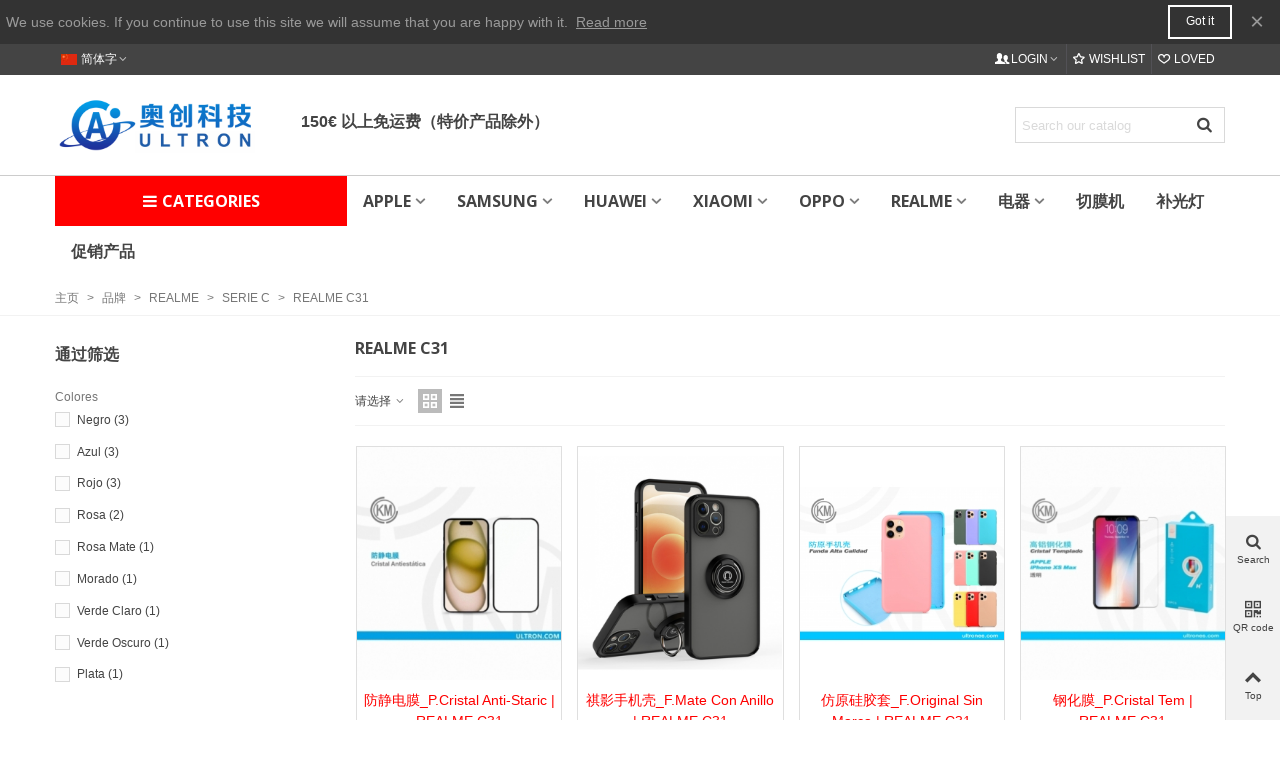

--- FILE ---
content_type: text/html; charset=utf-8
request_url: https://ultrones.com/zh/1646-RLC3116
body_size: 49343
content:
<!doctype html>
<html lang="zh">

  <head>
	
	  
  <meta charset="utf-8">


  <meta http-equiv="x-ua-compatible" content="ie=edge">



  <title>REALME C31</title>
  <meta name="description" content="">
  <meta name="keywords" content="">
        <link rel="canonical" href="https://ultrones.com/zh/1646-RLC3116">
    
                      <link rel="alternate" href="https://ultrones.com/zh/1646-RLC3116" hreflang="zh-cn">
                  <link rel="alternate" href="https://ultrones.com/es/1646-RLC3116" hreflang="es">
            
                  

<!--st begin -->

    <meta name="viewport" content="width=device-width, maximum-scale=1, initial-scale=1.0" />

<!--st end -->

  <link rel="icon" type="image/vnd.microsoft.icon" href="/img/favicon.ico?1552993925">
  <link rel="shortcut icon" type="image/x-icon" href="/img/favicon.ico?1552993925">
  <!--st begin -->
    <link rel="apple-touch-icon" sizes="180x180" href="https://ultrones.com/upload/stthemeeditor/af2fe2b8702856f673669a9c1dc1acc8.png?1601629869" />
      <link rel="icon" type="image/png" sizes="16x16" href="https://ultrones.com/upload/stthemeeditor/c29174ecea9bfd1e2b349b05eae21fe1.png?1601629869" />
      <link rel="icon" type="image/png" sizes="32x32" href="https://ultrones.com/upload/stthemeeditor/694b9ecae9ffdd1761f9af965657bec9.png?1601629869" />
      <link rel="manifest" href="/upload/stthemeeditor/1/site.webmanifest?1601629869">
        <meta name="msapplication-config" content="https://ultrones.com/upload/stthemeeditor/1/browserconfig.xml?1601629869">
    
<!--st end -->

    <link rel="stylesheet" href="https://fonts.googleapis.com/css?family=Open+Sans:700|Vollkorn:regular|Open+Sans:600" media="all">
  <link rel="stylesheet" href="https://ultrones.com/themes/panda/assets/cache/theme-a7178648.css" media="all">



    <link href="https://ultrones.com/modules/stthemeeditor/views/css/customer-s1.css?1244" rel="stylesheet" media="all" />
  


  

  <script>
        var confirm_report_message = "Are you sure report abuse ?";
        var dictRemoveFile = "Remove";
        var prestashop = {"cart":{"products":[],"totals":{"total":{"type":"total","label":"\u603b\u8ba1","amount":0,"value":"\u20ac0.00"},"total_including_tax":{"type":"total","label":"\u5408\u8ba1\uff08\u542b\u7a0e\uff09","amount":0,"value":"\u20ac0.00"},"total_excluding_tax":{"type":"total","label":"\u603b\u989d\uff08\u4e0d\u542b\u7a0e\uff09\uff1a","amount":0,"value":"\u20ac0.00"}},"subtotals":{"products":{"type":"products","label":"\u5c0f\u8ba1","amount":0,"value":"\u20ac0.00"},"discounts":null,"shipping":{"type":"shipping","label":"\u914d\u9001","amount":0,"value":"\u514d\u8d39\uff01"},"tax":{"type":"tax","label":"\u7a0e","amount":0,"value":"\u20ac0.00"}},"products_count":0,"summary_string":"0 \u4ef6","vouchers":{"allowed":0,"added":[]},"discounts":[],"minimalPurchase":30,"minimalPurchaseRequired":"\u9700\u8981\u6700\u4f4e\u8d2d\u7269\u8f66\u603b\u989d\u20ac30.00\uff08\u7a0e\u524d\uff09 \u6765\u9a8c\u8bc1\u4f60\u7684\u8ba2\u5355\u3002\u73b0\u5728\u8d2d\u7269\u8f66\u603b\u989d\u662f\u20ac0.00\uff08\u7a0e\u524d\uff09"},"currency":{"name":"\u6b27\u5143","iso_code":"EUR","iso_code_num":"978","sign":"\u20ac"},"customer":{"lastname":null,"firstname":null,"email":null,"birthday":null,"newsletter":null,"newsletter_date_add":null,"optin":null,"website":null,"company":null,"siret":null,"ape":null,"is_logged":false,"gender":{"type":null,"name":null},"addresses":[]},"language":{"name":"\u7b80\u4f53\u5b57 (Simplified Chinese)","iso_code":"zh","locale":"zh-CN","language_code":"zh-cn","is_rtl":"0","date_format_lite":"Y-m-d","date_format_full":"Y-m-d H:i:s","id":1},"page":{"title":"","canonical":"https:\/\/ultrones.com\/zh\/1646-RLC3116","meta":{"title":"REALME C31","description":"","keywords":"","robots":"index"},"page_name":"category","body_classes":{"lang-zh":true,"lang-rtl":false,"country-ES":true,"currency-EUR":true,"layout-left-column":true,"page-category":true,"tax-display-enabled":true,"category-id-1646":true,"category-REALME C31":true,"category-id-parent-1720":true,"category-depth-level-5":true},"admin_notifications":[]},"shop":{"name":"\u5965\u521b\u79d1\u6280","logo":"\/img\/-logo-1552993925.jpg","stores_icon":"\/img\/logo_stores.png","favicon":"\/img\/favicon.ico"},"urls":{"base_url":"https:\/\/ultrones.com\/","current_url":"https:\/\/ultrones.com\/zh\/1646-RLC3116","shop_domain_url":"https:\/\/ultrones.com","img_ps_url":"https:\/\/ultrones.com\/img\/","img_cat_url":"https:\/\/ultrones.com\/img\/c\/","img_lang_url":"https:\/\/ultrones.com\/img\/l\/","img_prod_url":"https:\/\/ultrones.com\/img\/p\/","img_manu_url":"https:\/\/ultrones.com\/img\/m\/","img_sup_url":"https:\/\/ultrones.com\/img\/su\/","img_ship_url":"https:\/\/ultrones.com\/img\/s\/","img_store_url":"https:\/\/ultrones.com\/img\/st\/","img_col_url":"https:\/\/ultrones.com\/img\/co\/","img_url":"https:\/\/ultrones.com\/themes\/panda\/assets\/img\/","css_url":"https:\/\/ultrones.com\/themes\/panda\/assets\/css\/","js_url":"https:\/\/ultrones.com\/themes\/panda\/assets\/js\/","pic_url":"https:\/\/ultrones.com\/upload\/","pages":{"address":"https:\/\/ultrones.com\/zh\/address","addresses":"https:\/\/ultrones.com\/zh\/addresses","authentication":"https:\/\/ultrones.com\/zh\/login","cart":"https:\/\/ultrones.com\/zh\/cart","category":"https:\/\/ultrones.com\/zh\/index.php?controller=category","cms":"https:\/\/ultrones.com\/zh\/index.php?controller=cms","contact":"https:\/\/ultrones.com\/zh\/contact-us","discount":"https:\/\/ultrones.com\/zh\/discount","guest_tracking":"https:\/\/ultrones.com\/zh\/guest-tracking","history":"https:\/\/ultrones.com\/zh\/order-history","identity":"https:\/\/ultrones.com\/zh\/identity","index":"https:\/\/ultrones.com\/zh\/","my_account":"https:\/\/ultrones.com\/zh\/my-account","order_confirmation":"https:\/\/ultrones.com\/zh\/order-confirmation","order_detail":"https:\/\/ultrones.com\/zh\/index.php?controller=order-detail","order_follow":"https:\/\/ultrones.com\/zh\/order-follow","order":"https:\/\/ultrones.com\/zh\/\u8ba2\u5355","order_return":"https:\/\/ultrones.com\/zh\/index.php?controller=order-return","order_slip":"https:\/\/ultrones.com\/zh\/order-slip","pagenotfound":"https:\/\/ultrones.com\/zh\/page-not-found","password":"https:\/\/ultrones.com\/zh\/password-recovery","pdf_invoice":"https:\/\/ultrones.com\/zh\/index.php?controller=pdf-invoice","pdf_order_return":"https:\/\/ultrones.com\/zh\/index.php?controller=pdf-order-return","pdf_order_slip":"https:\/\/ultrones.com\/zh\/index.php?controller=pdf-order-slip","prices_drop":"https:\/\/ultrones.com\/zh\/prices-drop","product":"https:\/\/ultrones.com\/zh\/index.php?controller=product","search":"https:\/\/ultrones.com\/zh\/search","sitemap":"https:\/\/ultrones.com\/zh\/\u7f51\u7ad9\u5730\u56fe","stores":"https:\/\/ultrones.com\/zh\/stores","supplier":"https:\/\/ultrones.com\/zh\/supplier","register":"https:\/\/ultrones.com\/zh\/login?create_account=1","order_login":"https:\/\/ultrones.com\/zh\/\u8ba2\u5355?login=1"},"alternative_langs":{"zh-cn":"https:\/\/ultrones.com\/zh\/1646-RLC3116","es":"https:\/\/ultrones.com\/es\/1646-RLC3116"},"theme_assets":"\/themes\/panda\/assets\/","actions":{"logout":"https:\/\/ultrones.com\/zh\/?mylogout="},"no_picture_image":{"bySize":{"cart_default":{"url":"https:\/\/ultrones.com\/img\/p\/zh-default-cart_default.jpg","width":70,"height":80},"small_default":{"url":"https:\/\/ultrones.com\/img\/p\/zh-default-small_default.jpg","width":105,"height":120},"cart_default_2x":{"url":"https:\/\/ultrones.com\/img\/p\/zh-default-cart_default_2x.jpg","width":140,"height":160},"small_default_2x":{"url":"https:\/\/ultrones.com\/img\/p\/zh-default-small_default_2x.jpg","width":210,"height":240},"home_default":{"url":"https:\/\/ultrones.com\/img\/p\/zh-default-home_default.jpg","width":280,"height":320},"medium_default":{"url":"https:\/\/ultrones.com\/img\/p\/zh-default-medium_default.jpg","width":370,"height":423},"home_default_2x":{"url":"https:\/\/ultrones.com\/img\/p\/zh-default-home_default_2x.jpg","width":560,"height":640},"large_default":{"url":"https:\/\/ultrones.com\/img\/p\/zh-default-large_default.jpg","width":700,"height":800},"medium_default_2x":{"url":"https:\/\/ultrones.com\/img\/p\/zh-default-medium_default_2x.jpg","width":740,"height":846},"large_default_2x":{"url":"https:\/\/ultrones.com\/img\/p\/zh-default-large_default_2x.jpg","width":1200,"height":1372},"superlarge_default":{"url":"https:\/\/ultrones.com\/img\/p\/zh-default-superlarge_default.jpg","width":1200,"height":1372},"superlarge_default_2x":{"url":"https:\/\/ultrones.com\/img\/p\/zh-default-superlarge_default_2x.jpg","width":1200,"height":1372}},"small":{"url":"https:\/\/ultrones.com\/img\/p\/zh-default-cart_default.jpg","width":70,"height":80},"medium":{"url":"https:\/\/ultrones.com\/img\/p\/zh-default-home_default_2x.jpg","width":560,"height":640},"large":{"url":"https:\/\/ultrones.com\/img\/p\/zh-default-superlarge_default_2x.jpg","width":1200,"height":1372},"legend":""}},"configuration":{"display_taxes_label":true,"display_prices_tax_incl":false,"is_catalog":true,"show_prices":false,"opt_in":{"partner":true},"quantity_discount":{"type":"price","label":"\u4ef7\u683c"},"voucher_enabled":0,"return_enabled":0},"field_required":[],"breadcrumb":{"links":[{"title":"\u4e3b\u9875","url":"https:\/\/ultrones.com\/zh\/"},{"title":"\u54c1\u724c","url":"https:\/\/ultrones.com\/zh\/28-marcas"},{"title":"REALME","url":"https:\/\/ultrones.com\/zh\/1381-realme"},{"title":"SERIE C","url":"https:\/\/ultrones.com\/zh\/1720-serie-c"},{"title":"REALME C31","url":"https:\/\/ultrones.com\/zh\/1646-RLC3116"}],"count":5},"link":{"protocol_link":"https:\/\/","protocol_content":"https:\/\/"},"time":1768965395,"static_token":"b1d509e17d23f1abb50e99e3a85a7de7","token":"eb4c455ee3a267d7621a840aaf5dd4ec"};
        var quick_search_as = false;
        var quick_search_as_min = 3;
        var quick_search_as_size = 6;
        var st_ins_getimgurl = "https:\/\/ultrones.com\/zh\/module\/stinstagram\/list";
        var st_myloved_url = "https:\/\/ultrones.com\/zh\/module\/stlovedproduct\/myloved";
        var st_pc_display_format = "#left \/ #max Characters left.";
        var st_pc_max = "500";
        var st_pc_max_images = "6";
        var stblogcomments_moderate = 1;
        var stlove_bos = [];
        var stlove_login = 0;
        var stlove_pros = [];
        var stmywishlist_url = "https:\/\/ultrones.com\/zh\/module\/stwishlist\/mywishlist";
        var stproductcomments_controller_url = "https:\/\/ultrones.com\/zh\/module\/stproductcomments\/default?secure_key=1f92d4eeded14b8f1f46388fdc0e98df";
        var stproductcomments_url = "https:\/\/ultrones.com\/zh\/module\/stproductcomments\/default";
        var sttheme = {"cookie_domain":"ultrones.com","cookie_path":"\/","drop_down":0,"is_rtl":0,"is_mobile_device":false,"gallery_image_type":"medium_default","thumb_image_type":"cart_default","responsive":"1","responsive_max":"1","product_view_swither":"1","infinite_scroll":"1","cate_pro_lazy":"1","sticky_column":"","filter_position":"","sticky_option":"3","product_thumbnails":"6","pro_thumnbs_per_fw":"1","pro_thumnbs_per_xxl":"1","pro_thumnbs_per_xl":"1","pro_thumnbs_per_lg":"1","pro_thumnbs_per_md":"3","pro_thumnbs_per_sm":"2","pro_thumnbs_per_xs":"1","pro_kk_per_fw":"1","pro_kk_per_xxl":"1","pro_kk_per_xl":"1","pro_kk_per_lg":"1","pro_kk_per_md":"1","pro_kk_per_sm":"1","pro_kk_per_xs":"1","categories_per_fw":"1","categories_per_xxl":"6","categories_per_xl":"5","categories_per_lg":"5","categories_per_md":"5","categories_per_sm":"4","categories_per_xs":"3","enable_zoom":1,"enable_thickbox":1,"retina":"1","sticky_mobile_header":"2","sticky_mobile_header_height":"60","use_mobile_header":"0","pro_image_column_md":"6","submemus_animation":0,"submemus_action":0,"pro_quantity_input":"0","popup_vertical_fit":"1","pro_tm_slider":"0","pro_tm_slider_cate":"1","buy_now":"0","lazyload_main_gallery":"0","product_views":"0"};
        var stwish_pros = [];
        var wrongemailaddress_stnewsletter = "Invalid email address";
      </script>

<!--st end -->

  <style>#st_header .search_widget_block{width:600px;}</style>
<style>#st_swiper_1 {height:300px;min-height:300px;}#st_swiper_1 .swiper-pagination-bullet-active, #st_swiper_1 .swiper-pagination-progress .swiper-pagination-progressbar{background-color:#ffffff;}#st_swiper_1 .swiper-pagination-st-round .swiper-pagination-bullet.swiper-pagination-bullet-active{background-color:#ffffff;border-color:#ffffff;}#st_swiper_1 .swiper-pagination-st-round .swiper-pagination-bullet.swiper-pagination-bullet-active span{background-color:#ffffff;}</style>
<style>#steasy_column_5{padding-top: 0px;}#steasy_column_5{padding-bottom: 0px;}#steasy_column_6{padding-top: 0px;}#steasy_column_6{padding-bottom: 0px;}#steasy_element_8 .easy_icon_with_text_4_1 .easy_icon{color: #777777;}#steasy_element_8 .easy_icon_with_text_4_1 .easy_icon{background-color: #ffffff;}#steasy_element_8 .easy_icon_with_text_4_1:hover .easy_icon{background-color: #ffffff;}#steasy_element_8 .easy_icon_with_text_4_1 .easy_icon{font-size: 16px;}#steasy_element_8 .easy_icon_with_text_4_1 .easy_icon{width: 20px;height: 20px;line-height: 20px;}#steasy_element_9 .easy_icon_with_text_4_1 .easy_icon{color: #777777;}#steasy_element_9 .easy_icon_with_text_4_1 .easy_icon{background-color: #ffffff;}#steasy_element_9 .easy_icon_with_text_4_1:hover .easy_icon{background-color: #ffffff;}#steasy_element_9 .easy_icon_with_text_4_1 .easy_icon{font-size: 16px;}#steasy_element_9 .easy_icon_with_text_4_1 .easy_icon{width: 20px;height: 20px;line-height: 20px;}#steasy_element_7 .easy_icon_with_text_4_1 .easy_icon{color: #777777;}#steasy_element_7 .easy_icon_with_text_4_1 .easy_icon{background-color: #ffffff;}#steasy_element_7 .easy_icon_with_text_4_1:hover .easy_icon{background-color: #ffffff;}#steasy_element_7 .easy_icon_with_text_4_1 .easy_icon{font-size: 16px;}#steasy_element_7 .easy_icon_with_text_4_1 .easy_icon{width: 20px;height: 20px;line-height: 20px;}#steasy_column_21{padding-top: 0px;}#steasy_column_21{padding-bottom: 0px;}#steasy_column_22{padding-top: 0px;}#steasy_column_22{padding-bottom: 0px;}#steasy_element_27 .easy_icon_with_text_4_1 .easy_icon{font-size: 16px;}#steasy_element_27 .easy_icon_with_text_4_1 .easy_icon{width: 40px;height: 40px;line-height: 40px;}#steasy_element_27 .easy_icon_with_text_4_1 .easy_header{font-size: 14px;}#steasy_element_27 .easy_icon_with_text_4_1 .easy_header{font-family: Vollkorn;}#steasy_element_27 .easy_icon_with_text_4_1 .easy_header{font-weight:normal;}#steasy_element_27 .steasy_element_item{padding-bottom: 12px;}#steasy_element_28 .easy_icon_with_text_4_1 .easy_icon{font-size: 16px;}#steasy_element_28 .easy_icon_with_text_4_1 .easy_icon{width: 40px;height: 40px;line-height: 40px;}#steasy_element_28 .easy_icon_with_text_4_1 .easy_header{font-size: 14px;}#steasy_element_28 .easy_icon_with_text_4_1 .easy_header{font-family: Vollkorn;}#steasy_element_28 .easy_icon_with_text_4_1 .easy_header{font-weight:normal;}#steasy_element_28 .steasy_element_item{padding-bottom: 12px;}#easycontent_container_13 {padding-top:20px;}#steasy_column_24{padding-top: 20px;}#steasy_column_24{padding-bottom: 60px;}#steasy_column_27{padding-top: 0px;}#steasy_column_27{padding-bottom: 0px;}#steasy_column_29{padding-top: 0px;}#steasy_column_29{padding-bottom: 0px;}#steasy_column_31{padding-top: 0px;}#steasy_column_31{padding-bottom: 0px;}#steasy_column_30{padding-top: 0px;}#steasy_column_30{padding-bottom: 0px;}#steasy_column_32{padding-top: 0px;}#steasy_column_32{padding-bottom: 0px;}#steasy_column_32 .st_map_block{height: 330px;}#steasy_column_28{padding-top: 0px;}#steasy_column_28{padding-bottom: 0px;}#steasy_column_33{padding-top: 0px;}#steasy_column_33{padding-bottom: 0px;}#steasy_column_35{padding-top: 0px;}#steasy_column_35{padding-bottom: 0px;}#steasy_column_34{padding-top: 0px;}#steasy_column_34{padding-bottom: 0px;}#steasy_column_36{padding-top: 0px;}#steasy_column_36{padding-bottom: 0px;}#steasy_column_36 .st_map_block{height: 330px;}#steasy_column_25{padding-top: 0px;}#steasy_column_25{padding-bottom: 0px;}#steasy_column_38{padding-top: 0px;}#steasy_column_38{padding-bottom: 0px;}#steasy_column_23{padding-top: 0px;}#steasy_column_23{padding-bottom: 38px;}#steasy_column_26{padding-top: 0px;}#steasy_column_26{padding-bottom: 0px;}#steasy_column_26 .st_map_block{height: 400px;}#steasy_column_40{padding-top: 0px;}#steasy_column_40{padding-bottom: 0px;}#steasy_column_42{padding-top: 0px;}#steasy_column_42{padding-bottom: 0px;}#steasy_column_39{padding-top: 0px;}#steasy_column_39{padding-bottom: 38px;}#steasy_column_41{padding-top: 0px;}#steasy_column_41{padding-bottom: 0px;}#steasy_column_41 .st_map_block{height: 380px;}#steasy_column_43{padding-top: 0px;}#steasy_column_43{padding-bottom: 0px;}#steasy_column_44{padding-top: 0px;}#steasy_column_44{padding-bottom: 0px;}#steasy_column_46{padding-top: 0px;}#steasy_column_46{padding-bottom: 0px;}#steasy_column_48{padding-top: 0px;}#steasy_column_48{padding-bottom: 0px;}#steasy_column_47{padding-top: 0px;}#steasy_column_47{padding-bottom: 0px;}#steasy_column_49{padding-top: 0px;}#steasy_column_49{padding-bottom: 0px;}#steasy_column_49 .st_map_block{height: 280px;}#steasy_column_45{padding-top: 0px;}#steasy_column_45{padding-bottom: 0px;}#steasy_column_50{padding-top: 0px;}#steasy_column_50{padding-bottom: 0px;}#steasy_column_52{padding-top: 0px;}#steasy_column_52{padding-bottom: 0px;}#steasy_column_51{padding-top: 0px;}#steasy_column_51{padding-bottom: 0px;}#steasy_column_53{padding-top: 0px;}#steasy_column_53{padding-bottom: 0px;}#steasy_column_53 .st_map_block{height: 280px;}#easycontent_container_22 {padding-top:20px;}#steasy_column_63{padding-top: 0px;}#steasy_column_63{padding-bottom: 0px;}#steasy_column_66{padding-top: 0px;}#steasy_column_66{padding-bottom: 0px;}#steasy_element_56{margin-bottom: 38px;}#steasy_element_56 .steasy_divider_item{border-color: #777777;}#steasy_element_57 .steasy_divider_item{border-bottom-style: dotted;}#steasy_element_57.steasy_divider_1_2 .steasy_divider_item{border-top-style: dotted;}#steasy_element_57{margin-bottom: 38px;}#steasy_element_57 .steasy_divider_item{border-color: #777777;}#steasy_element_58 .steasy_divider_item{border-bottom-style: dashed;}#steasy_element_58.steasy_divider_1_2 .steasy_divider_item{border-top-style: dashed;}#steasy_element_58{margin-bottom: 38px;}#steasy_element_58 .steasy_divider_item{border-color: #E54D26;}#steasy_element_59{margin-bottom: 38px;}#steasy_element_59 .steasy_divider_item{border-color: #777777;}#steasy_element_60 .steasy_divider_item{border-bottom-style: dotted;}#steasy_element_60.steasy_divider_1_2 .steasy_divider_item{border-top-style: dotted;}#steasy_element_60{margin-bottom: 38px;}#steasy_element_60 .steasy_divider_item{border-color: #777777;}#steasy_element_61 .steasy_divider_item{border-bottom-style: dashed;}#steasy_element_61.steasy_divider_1_2 .steasy_divider_item{border-top-style: dashed;}#steasy_element_61{margin-bottom: 38px;}#steasy_element_61 .steasy_divider_item{border-color: #777777;}#steasy_column_64{padding-top: 0px;}#steasy_column_64{padding-bottom: 0px;}#steasy_column_67{padding-top: 0px;}#steasy_column_67{padding-bottom: 0px;}#steasy_element_62.sttext_block{padding-bottom: 20px;}#steasy_column_65{padding-top: 0px;}#steasy_column_65{padding-bottom: 0px;}#steasy_column_68{padding-top: 0px;}#steasy_column_68{padding-bottom: 0px;}#steasy_element_63 .steasy_divider_item{border-bottom-width: 4px;}#steasy_element_63.steasy_divider_1_2 .steasy_divider_item{border-top-width: 4px;}#steasy_element_63{margin-bottom: 38px;}#steasy_element_63 .steasy_divider_item{border-color: #444444;}#steasy_element_64 .steasy_divider_item{border-bottom-width: 2px;}#steasy_element_64.steasy_divider_1_2 .steasy_divider_item{border-top-width: 2px;}#steasy_element_64 .steasy_divider_item{border-bottom-style: dashed;}#steasy_element_64.steasy_divider_1_2 .steasy_divider_item{border-top-style: dashed;}#steasy_element_64{margin-bottom: 38px;}#steasy_element_64 .steasy_divider_item{border-color: #444444;}#steasy_element_64{width: 300px;}#steasy_element_65{margin-bottom: 38px;}#steasy_element_65{color: #E54D26;}#steasy_element_65 .steasy_divider_item{border-color: #777777;}#steasy_element_66 .steasy_divider_item{border-bottom-style: dashed;}#steasy_element_66.steasy_divider_1_2 .steasy_divider_item{border-top-style: dashed;}#steasy_element_66{margin-bottom: 38px;}#steasy_element_66 .steasy_divider_item{border-color: #999999;}#steasy_element_67 .steasy_divider_item{border-bottom-style: dotted;}#steasy_element_67.steasy_divider_1_2 .steasy_divider_item{border-top-style: dotted;}#steasy_element_67{margin-bottom: 38px;}#steasy_element_67 .steasy_divider_item{border-color: #777777;}#steasy_element_67{width: 300px;}#steasy_element_68{font-size: 20px;}#steasy_element_68 .steasy_divider_item{border-bottom-width: 2px;}#steasy_element_68.steasy_divider_1_2 .steasy_divider_item{border-top-width: 2px;}#steasy_element_68{margin-bottom: 38px;}#steasy_element_68{color: #444444;}#steasy_element_68 .steasy_divider_item{border-color: #777777;}#easycontent_container_23 {padding-top:20px;}#steasy_column_69{padding-top: 0px;}#steasy_column_69{padding-bottom: 0px;}#steasy_column_72{padding-top: 0px;}#steasy_column_72{padding-bottom: 0px;}#steasy_column_70{padding-top: 68px;}#steasy_column_70{padding-bottom: 68px;}#steasy_column_73{padding-top: 0px;}#steasy_column_73{padding-bottom: 0px;}#steasy_column_73 .acc_header a.collapsed{color: #777777;}#steasy_column_73 .acc_header a.collapsed:hover, #steasy_column_73 .acc_header a{color: #444444;}#steasy_column_73 .acc_header a.collapsed .acc_icon{color: #777777;}#steasy_column_73 .acc_header a.collapsed:hover .acc_icon, #steasy_column_73 .acc_header a .acc_icon{color: #444444;}#steasy_column_73 .acc_header a.collapsed .acc_icon{background-color: #ffffff;}#steasy_column_73 .acc_header a.collapsed:hover .acc_icon, #steasy_column_73 .acc_header a .acc_icon{background-color: #ffffff;}#steasy_column_73 .acc_header a .acc_icon{font-size: 16px;}#steasy_column_73 .acc_content{background-color: #F2F2F2;}#steasy_column_73 .acc_content{padding-left: 10px;padding-right: 10px;}#steasy_column_74{padding-top: 0px;}#steasy_column_74{padding-bottom: 0px;}#steasy_column_74 .acc_header a.collapsed .acc_icon{color: #777777;}#steasy_column_74 .acc_header a.collapsed:hover .acc_icon, #steasy_column_74 .acc_header a .acc_icon{color: #ffffff;}#steasy_column_74 .acc_header a.collapsed .acc_icon{background-color: #f2f2f2;}#steasy_column_74 .acc_header a.collapsed:hover .acc_icon, #steasy_column_74 .acc_header a .acc_icon{background-color: #333333;}#steasy_column_71{padding-top: 0px;}#steasy_column_71{padding-bottom: 0px;}#steasy_column_75{padding-top: 0px;}#steasy_column_75{padding-bottom: 0px;}#steasy_column_75 .acc_header a.collapsed{color: #777777;}#steasy_column_75 .acc_header a.collapsed:hover, #steasy_column_75 .acc_header a{color: #ffffff;}#steasy_column_75 .acc_header a.collapsed{background-color: #f2f2f2;}#steasy_column_75 .acc_header a.collapsed:hover, #steasy_column_75 .acc_header a{background-color: #333333;border-color: #333333;}#steasy_column_75 .acc_header a, #steasy_column_75 .acc_box, #steasy_column_75 .collapse{border-color: #f2f2f2;}#steasy_column_75 .acc_content{padding-left: 10px;padding-right: 10px;}#steasy_column_76{padding-top: 0px;}#steasy_column_76{padding-bottom: 0px;}#easycontent_container_24 {padding-top:20px;}#steasy_column_77{padding-top: 0px;}#steasy_column_77{padding-bottom: 30px;}#steasy_column_81{padding-top: 0px;}#steasy_column_81{padding-bottom: 0px;}#steasy_column_82{padding-top: 0px;}#steasy_column_82{padding-bottom: 0px;}#steasy_column_78{padding-top: 0px;}#steasy_column_78{padding-bottom: 30px;}#steasy_column_83{padding-top: 0px;}#steasy_column_83{padding-bottom: 0px;}#steasy_column_83 .nav-tabs .nav-link{background-color: #f2f2f2;}#steasy_column_83 .nav-tabs .nav-link:hover, #steasy_column_83 .nav-tabs .nav-link.active{background-color: #CBCBCB;}#steasy_column_83 .sttab_2 .nav-tabs .nav-link{border-bottom-color: #CBCBCB;}#steasy_column_83 .nav-tabs, #steasy_column_83 .nav-tabs .nav-link{border-color: #CBCBCB;}#steasy_column_83 .sttab_2 .nav-tabs, #steasy_column_83 .sttab_2 .nav-tabs .nav-link{border-bottom-width: 5px;}#steasy_column_83 .sttab_2 .nav-item{margin-bottom: -5px;}#steasy_column_83 .sttab_1_2 .nav-tabs .nav-link{border-top-width: 5px;}#steasy_column_83 .sttab_1_3 .nav-tabs .nav-link{border-bottom-width: 5px;}#steasy_column_83 .sttab_3_2 .nav-tabs .nav-link{border-left-width: 5px;}#steasy_column_83 .tab-pane-body{border: 1px solid #ffffff;}#steasy_column_83 .tab-pane-body{padding: 0px;}#steasy_column_83 .tab-pane-body{padding-top: 16px;}#steasy_column_84{padding-top: 0px;}#steasy_column_84{padding-bottom: 0px;}#steasy_column_79{padding-top: 0px;}#steasy_column_79{padding-bottom: 30px;}#steasy_column_85{padding-top: 0px;}#steasy_column_85{padding-bottom: 0px;}#steasy_column_85 .nav-tabs .nav-link:hover, #steasy_column_85 .nav-tabs .nav-link.active{color: #E54D26;}#steasy_column_85 .sttab_2 .nav-tabs, #steasy_column_85 .sttab_2 .nav-tabs .nav-link{border-bottom-width: 0px;}#steasy_column_85 .sttab_2 .nav-item{margin-bottom: -0px;}#steasy_column_85 .sttab_1_2 .nav-tabs .nav-link{border-top-width: 0px;}#steasy_column_85 .sttab_1_3 .nav-tabs .nav-link{border-bottom-width: 0px;}#steasy_column_85 .sttab_3_2 .nav-tabs .nav-link{border-left-width: 0px;}#steasy_column_86{padding-top: 0px;}#steasy_column_86{padding-bottom: 0px;}#steasy_column_86 .nav-tabs .nav-link:hover, #steasy_column_86 .nav-tabs .nav-link.active{color: #E54D26;}#steasy_column_86 .sttab_2 .nav-tabs, #steasy_column_86 .sttab_2 .nav-tabs .nav-link{border-bottom-width: 2px;}#steasy_column_86 .sttab_2 .nav-item{margin-bottom: -2px;}#steasy_column_86 .sttab_1_2 .nav-tabs .nav-link{border-top-width: 2px;}#steasy_column_86 .sttab_1_3 .nav-tabs .nav-link{border-bottom-width: 2px;}#steasy_column_86 .sttab_3_2 .nav-tabs .nav-link{border-left-width: 2px;}#steasy_column_80{padding-top: 0px;}#steasy_column_80{padding-bottom: 0px;}#steasy_column_87{padding-top: 0px;}#steasy_column_87{padding-bottom: 0px;}#steasy_column_88{padding-top: 0px;}#steasy_column_88{padding-bottom: 0px;}#easycontent_container_25 {padding-top:30px;}#steasy_column_89{padding-top: 0px;}#steasy_column_89{padding-bottom: 0px;}#steasy_column_97{padding-top: 0px;}#steasy_column_97{padding-bottom: 0px;}#steasy_column_97 .stsocial_2_1 li,#steasy_column_97 .stsocial_2_2 li,#steasy_column_97 .stsocial_2_3 li{padding-bottom: 20px;}#steasy_column_97 .stsocial_1_1 li,#steasy_column_97 .stsocial_1_2 li,#steasy_column_97 .stsocial_1_3 li{padding-right: 20px;}#steasy_column_97 .stsocial_list a .social_wrap{color: #b1b1b1;}#steasy_column_97 .stsocial_list a:hover .social_wrap{color: #ffffff;}#steasy_column_97 .stsocial_list a .social_wrap{background-color: #ffffff;}#steasy_column_97 .stsocial_list a:hover .social_wrap{background-color: #333333;border-color: #333333;}#steasy_column_97 .stsocial_list a .social_wrap{font-size: 20px;}#steasy_column_97 .stsocial_list a .social_wrap{width: 50px;height: 50px;line-height: 50px;}#steasy_column_92{padding-top: 0px;}#steasy_column_92{padding-bottom: 0px;}#steasy_column_102{padding-top: 0px;}#steasy_column_102{padding-bottom: 0px;}#steasy_element_171{margin-top: 30px;}#steasy_element_171{margin-bottom: 30px;}#steasy_column_90{padding-top: 0px;}#steasy_column_90{padding-bottom: 0px;}#steasy_column_100{padding-top: 0px;}#steasy_column_100{padding-bottom: 0px;}#steasy_column_100 .stsocial_2_1 li,#steasy_column_100 .stsocial_2_2 li,#steasy_column_100 .stsocial_2_3 li{padding-bottom: 20px;}#steasy_column_100 .stsocial_1_1 li,#steasy_column_100 .stsocial_1_2 li,#steasy_column_100 .stsocial_1_3 li{padding-right: 20px;}#steasy_column_100 .stsocial_list a .social_wrap{color: #b1b1b1;}#steasy_column_100 .stsocial_list a:hover .social_wrap{color: #ffffff;}#steasy_column_100 .stsocial_list a:hover .social_wrap{background-color: #333333;border-color: #333333;}#steasy_column_100 .stsocial_list a .social_wrap{border: 2px solid transparent;}#steasy_column_100 .stsocial_list a .social_wrap{border-color: #ededed;}#steasy_column_100 .stsocial_list a .social_wrap{border-radius: 100px;}#steasy_column_100 .stsocial_list a .social_wrap{font-size: 20px;}#steasy_column_100 .stsocial_list a .social_wrap{width: 50px;height: 50px;line-height: 46px;}#steasy_column_93{padding-top: 0px;}#steasy_column_93{padding-bottom: 0px;}#steasy_column_103{padding-top: 0px;}#steasy_column_103{padding-bottom: 0px;}#steasy_element_172{margin-top: 30px;}#steasy_element_172{margin-bottom: 30px;}#steasy_column_91{padding-top: 0px;}#steasy_column_91{padding-bottom: 0px;}#steasy_column_101{padding-top: 0px;}#steasy_column_101{padding-bottom: 0px;}#steasy_column_101 .stsocial_2_1 li,#steasy_column_101 .stsocial_2_2 li,#steasy_column_101 .stsocial_2_3 li{padding-bottom: 20px;}#steasy_column_101 .stsocial_1_1 li,#steasy_column_101 .stsocial_1_2 li,#steasy_column_101 .stsocial_1_3 li{padding-right: 20px;}#steasy_column_101 .stsocial_list a .social_wrap{color: #b1b1b1;}#steasy_column_101 .stsocial_list a:hover .social_wrap{color: #ffffff;}#steasy_column_101 .stsocial_list a .social_wrap{background-color: #ededed;}#steasy_column_101 .stsocial_list a:hover .social_wrap{background-color: #333333;border-color: #333333;}#steasy_column_101 .stsocial_list a .social_wrap{font-size: 20px;}#steasy_column_101 .stsocial_list a .social_wrap{width: 50px;height: 50px;line-height: 50px;}#steasy_column_94{padding-top: 0px;}#steasy_column_94{padding-bottom: 0px;}#steasy_column_104{padding-top: 0px;}#steasy_column_104{padding-bottom: 0px;}#steasy_element_173{margin-top: 30px;}#steasy_element_173{margin-bottom: 30px;}#steasy_column_95{padding-top: 0px;}#steasy_column_95{padding-bottom: 0px;}#steasy_column_107{padding-top: 0px;}#steasy_column_107{padding-bottom: 0px;}#steasy_column_107 .stsocial_2_1 li,#steasy_column_107 .stsocial_2_2 li,#steasy_column_107 .stsocial_2_3 li{padding-bottom: 20px;}#steasy_column_107 .stsocial_1_1 li,#steasy_column_107 .stsocial_1_2 li,#steasy_column_107 .stsocial_1_3 li{padding-right: 20px;}#steasy_column_107 .stsocial_list a .social_wrap{color: #b1b1b1;}#steasy_column_107 .stsocial_list a:hover .social_wrap{color: #ffffff;}#steasy_column_107 .stsocial_list a .social_wrap{background-color: #ededed;}#steasy_column_107 .stsocial_list a:hover .social_wrap{background-color: #333333;border-color: #333333;}#steasy_column_107 .stsocial_list a .social_wrap{border-radius: 2px;}#steasy_column_107 .stsocial_list a .social_wrap{font-size: 20px;}#steasy_column_107 .stsocial_list a .social_wrap{width: 50px;height: 50px;line-height: 50px;}#steasy_column_111{padding-top: 0px;}#steasy_column_111{padding-bottom: 0px;}#steasy_column_114{padding-top: 0px;}#steasy_column_114{padding-bottom: 0px;}#steasy_column_115{padding-top: 0px;}#steasy_column_115{padding-bottom: 0px;}#steasy_column_116{padding-top: 0px;}#steasy_column_116{padding-bottom: 0px;}#steasy_column_113{padding-top: 0px;}#steasy_column_113{padding-bottom: 0px;}#steasy_column_120{padding-top: 0px;}#steasy_column_120{padding-bottom: 0px;}#steasy_element_213{margin-top: 30px;}#steasy_element_213{margin-bottom: 30px;}#steasy_column_112{padding-top: 0px;}#steasy_column_112{padding-bottom: 0px;}#steasy_column_119{padding-top: 0px;}#steasy_column_119{padding-bottom: 0px;}#steasy_column_119 .stsocial_list a .social_wrap{color: #E54D26;}#steasy_column_119 .stsocial_list a .social_wrap{font-size: 14px;}#steasy_column_117{padding-top: 0px;}#steasy_column_117{padding-bottom: 0px;}#steasy_column_117 #stsocial_item_203 .social_wrap{background-color: #55ACEE;}#steasy_column_117 #stsocial_item_203:hover .social_wrap{background-color: #407EAF;border-color: #407EAF;}#steasy_column_117 #stsocial_item_204 .social_wrap{background-color: #DD4D40;}#steasy_column_117 #stsocial_item_204:hover .social_wrap{background-color: #B23E36;border-color: #B23E36;}#steasy_column_117 #stsocial_item_205 .social_wrap{background-color: #3B5998;}#steasy_column_117 #stsocial_item_205:hover .social_wrap{background-color: #2E4674;border-color: #2E4674;}#steasy_column_118{padding-top: 0px;}#steasy_column_118{padding-bottom: 0px;}#steasy_column_118 .stsocial_list a .social_wrap{color: #b1b1b1;}#steasy_column_118 .stsocial_list a:hover .social_wrap{color: #ffffff;}#steasy_column_118 .stsocial_list a .social_wrap{background-color: #ffffff;}#steasy_column_118 .stsocial_list a:hover .social_wrap{background-color: #333333;border-color: #333333;}#steasy_column_118 .stsocial_list a .social_wrap{border: 2px solid transparent;}#steasy_column_118 .stsocial_list a .social_wrap{border-color: #ededed;}#steasy_column_118 .stsocial_list a .social_wrap{border-radius: 100px;}#easycontent_container_27 {padding-top:20px;}#steasy_column_121{padding-top: 0px;}#steasy_column_121{padding-bottom: 0px;}#steasy_column_122{padding-top: 0px;}#steasy_column_122{padding-bottom: 0px;}#steasy_element_214 .textboxes_1_1 .easy_image{border: 0px solid transparent;}#steasy_element_214 .textboxes_1_1 .easy_image{border-radius: 100px;}#steasy_element_214 .textboxes_1_1 .stars_box i.star_off{color: #d9d9d9;}#steasy_element_214 .textboxes_1_1 .stars_box i.star_on{color: #444444;}#steasy_element_214 .textboxes_1_1 .easy_text{font-size: 14px;}#steasy_element_215 .textboxes_1_1 .easy_image{border: 0px solid transparent;}#steasy_element_215 .textboxes_1_1 .easy_image{border-radius: 100px;}#steasy_element_215 .textboxes_1_1 .stars_box i.star_off{color: #d9d9d9;}#steasy_element_215 .textboxes_1_1 .stars_box i.star_on{color: #444444;}#steasy_element_215 .textboxes_1_1 .easy_text{font-size: 14px;}#steasy_element_216 .textboxes_1_1 .easy_image{border: 0px solid transparent;}#steasy_element_216 .textboxes_1_1 .easy_image{border-radius: 100px;}#steasy_element_216 .textboxes_1_1 .stars_box i.star_off{color: #d9d9d9;}#steasy_element_216 .textboxes_1_1 .stars_box i.star_on{color: #444444;}#steasy_element_216 .textboxes_1_1 .easy_text{font-size: 14px;}#steasy_column_123{padding-top: 0px;}#steasy_column_123{padding-bottom: 0px;}#steasy_column_124{padding-top: 0px;}#steasy_column_124{padding-bottom: 0px;}#easycontent_container_29 {padding-top:20px;}#steasy_column_125{padding-top: 0px;}#steasy_column_125{padding-bottom: 0px;}#steasy_column_133{padding-top: 0px;}#steasy_column_133{padding-bottom: 0px;}#steasy_element_217 .easy_icon_with_text_2_2 .easy_icon{color: #000000;}#steasy_element_217 .easy_icon_with_text_2_2 .easy_icon{font-size: 26px;}#steasy_element_217 .easy_icon_with_text_2_2 .easy_icon{width: 30px;height: 30px;line-height: 30px;}#steasy_element_217 .easy_icon_with_text_2_2 .easy_header{color: #000000;}#steasy_element_217 .easy_icon_with_text_2_2 .easy_header{font-size: 14px;}#steasy_element_217 .easy_icon_with_text_2_2 .easy_header{padding-bottom: 0px;}#steasy_element_217 .steasy_element_item{background-color: #eeeeee;}#steasy_element_217 .steasy_element_item{padding-top: 12px;}#steasy_element_217 .steasy_element_item{padding-left: 20px;padding-right: 20px;}#steasy_element_219 .easy_icon_with_text_2_2 .easy_icon{color: #000000;}#steasy_element_219 .easy_icon_with_text_2_2 .easy_icon{font-size: 26px;}#steasy_element_219 .easy_icon_with_text_2_2 .easy_icon{width: 30px;height: 30px;line-height: 30px;}#steasy_element_219 .easy_icon_with_text_2_2 .easy_header{color: #000000;}#steasy_element_219 .easy_icon_with_text_2_2 .easy_header{font-size: 14px;}#steasy_element_219 .easy_icon_with_text_2_2 .easy_header{padding-bottom: 0px;}#steasy_element_219 .steasy_element_item{background-color: #eeeeee;}#steasy_element_219 .steasy_element_item{padding-top: 12px;}#steasy_element_219 .steasy_element_item{padding-left: 20px;padding-right: 20px;}#steasy_element_220 .easy_icon_with_text_2_2 .easy_icon{color: #000000;}#steasy_element_220 .easy_icon_with_text_2_2 .easy_icon{font-size: 26px;}#steasy_element_220 .easy_icon_with_text_2_2 .easy_icon{width: 30px;height: 30px;line-height: 30px;}#steasy_element_220 .easy_icon_with_text_2_2 .easy_header{color: #000000;}#steasy_element_220 .easy_icon_with_text_2_2 .easy_header{font-size: 14px;}#steasy_element_220 .easy_icon_with_text_2_2 .easy_header{padding-bottom: 0px;}#steasy_element_220 .steasy_element_item{background-color: #eeeeee;}#steasy_element_220 .steasy_element_item{padding-top: 12px;}#steasy_element_220 .steasy_element_item{padding-left: 20px;padding-right: 20px;}#steasy_column_129{padding-top: 0px;}#steasy_column_129{padding-bottom: 0px;}#steasy_column_137{padding-top: 0px;}#steasy_column_137{padding-bottom: 0px;}#steasy_element_230{margin-top: 30px;}#steasy_element_230{margin-bottom: 30px;}#steasy_column_126{padding-top: 0px;}#steasy_column_126{padding-bottom: 0px;}#steasy_column_130{padding-top: 0px;}#steasy_column_130{padding-bottom: 0px;}#steasy_column_138{padding-top: 0px;}#steasy_column_138{padding-bottom: 0px;}#steasy_element_231{margin-top: 30px;}#steasy_element_231{margin-bottom: 30px;}#steasy_column_127{padding-top: 0px;}#steasy_column_127{padding-bottom: 0px;}#steasy_column_135{padding-top: 0px;}#steasy_column_135{padding-bottom: 0px;}#steasy_element_224 .easy_icon_with_text_3_1:hover .easy_icon{background-color: #ffffff;}#steasy_element_224 .easy_icon_with_text_3_1 .easy_icon{font-size: 28px;}#steasy_element_224 .easy_icon_with_text_3_1 .easy_icon{width: 70px;height: 70px;line-height: 70px;}#steasy_element_224 .easy_icon_with_text_3_1 .easy_icon{margin-top: 6px;}#steasy_element_224 .easy_icon_with_text_3_1:hover .easy_header{color: #E54D26;}#steasy_element_224 .easy_icon_with_text_3_1 .easy_header:hover{color: #E54D26;}#steasy_element_224 .easy_icon_with_text_3_1 .easy_header{font-size: 18px;}#steasy_element_224 .easy_icon_with_text_3_1 .easy_header{padding-bottom: 10px;}#steasy_element_225 .easy_icon_with_text_3_1:hover .easy_icon{background-color: #ffffff;}#steasy_element_225 .easy_icon_with_text_3_1 .easy_icon{font-size: 28px;}#steasy_element_225 .easy_icon_with_text_3_1 .easy_icon{width: 70px;height: 70px;line-height: 70px;}#steasy_element_225 .easy_icon_with_text_3_1 .easy_icon{margin-top: 6px;}#steasy_element_225 .easy_icon_with_text_3_1:hover .easy_header{color: #E54D26;}#steasy_element_225 .easy_icon_with_text_3_1 .easy_header:hover{color: #E54D26;}#steasy_element_225 .easy_icon_with_text_3_1 .easy_header{font-size: 18px;}#steasy_element_225 .easy_icon_with_text_3_1 .easy_header{padding-bottom: 10px;}#steasy_element_226 .easy_icon_with_text_3_1:hover .easy_icon{background-color: #ffffff;}#steasy_element_226 .easy_icon_with_text_3_1 .easy_icon{font-size: 28px;}#steasy_element_226 .easy_icon_with_text_3_1 .easy_icon{width: 70px;height: 70px;line-height: 70px;}#steasy_element_226 .easy_icon_with_text_3_1 .easy_icon{margin-top: 6px;}#steasy_element_226 .easy_icon_with_text_3_1:hover .easy_header{color: #E54D26;}#steasy_element_226 .easy_icon_with_text_3_1 .easy_header:hover{color: #E54D26;}#steasy_element_226 .easy_icon_with_text_3_1 .easy_header{font-size: 18px;}#steasy_element_226 .easy_icon_with_text_3_1 .easy_header{padding-bottom: 10px;}#steasy_column_131{padding-top: 0px;}#steasy_column_131{padding-bottom: 0px;}#steasy_column_139{padding-top: 0px;}#steasy_column_139{padding-bottom: 0px;}#steasy_element_232{margin-top: 30px;}#steasy_element_232{margin-bottom: 30px;}#steasy_column_128{padding-top: 0px;}#steasy_column_128{padding-bottom: 0px;}#easycontent_container_30 {padding-top:40px;}#easycontent_container_30 {padding-bottom:40px;}#easycontent_container_30 {margin-top:50px;}#easycontent_container_30 {margin-bottom:50px;}#easycontent_container_30 {background-image:url(https://ultrones.com/upload/steasycontent/element-icon-with-text-parallax.jpg);}#steasy_column_141{padding-top: 0px;}#steasy_column_141{padding-bottom: 0px;}#steasy_column_142{padding-top: 0px;}#steasy_column_142{padding-bottom: 0px;}#steasy_column_143{padding-top: 0px;}#steasy_column_143{padding-bottom: 0px;}#steasy_column_146{padding-top: 0px;}#steasy_column_146{padding-bottom: 0px;}#steasy_element_237 .easy_icon_with_text_2_1 .easy_icon{font-size: 25px;}#steasy_element_238 .easy_icon_with_text_2_1 .easy_icon{font-size: 25px;}#steasy_element_239 .easy_icon_with_text_2_1 .easy_icon{font-size: 25px;}#steasy_element_240 .easy_icon_with_text_2_1 .easy_icon{font-size: 25px;}#steasy_column_144{padding-top: 0px;}#steasy_column_144{padding-bottom: 0px;}#steasy_column_147{padding-top: 0px;}#steasy_column_147{padding-bottom: 0px;}#steasy_element_241{margin-top: 30px;}#steasy_element_241{margin-bottom: 30px;}#steasy_column_145{padding-top: 0px;}#steasy_column_145{padding-bottom: 0px;}#steasy_column_148{padding-top: 0px;}#steasy_column_148{padding-bottom: 0px;}#steasy_element_242 .easy_icon_with_text_2_2 .easy_icon{font-size: 24px;}#steasy_element_242 .steasy_element_item{padding-bottom: 12px;}#steasy_element_243 .easy_icon_with_text_2_2 .easy_icon{font-size: 24px;}#steasy_element_243 .steasy_element_item{padding-bottom: 12px;}#steasy_element_244 .easy_icon_with_text_2_2 .easy_icon{font-size: 24px;}#steasy_element_244 .steasy_element_item{padding-bottom: 12px;}#steasy_column_149{padding-top: 0px;}#steasy_column_149{padding-bottom: 0px;}#steasy_column_151{padding-top: 0px;}#steasy_column_151{padding-bottom: 0px;}#steasy_column_154{padding-top: 0px;}#steasy_column_154{padding-bottom: 0px;}#steasy_column_152{padding-top: 0px;}#steasy_column_152{padding-bottom: 0px;}#steasy_column_155{padding-top: 0px;}#steasy_column_155{padding-bottom: 0px;}#steasy_element_251{margin-top: 30px;}#steasy_element_251{margin-bottom: 30px;}#steasy_column_150{padding-top: 0px;}#steasy_column_150{padding-bottom: 0px;}#steasy_column_153{padding-top: 0px;}#steasy_column_153{padding-bottom: 0px;}#steasy_element_245 .easy_icon_with_text_1_1:hover .easy_icon{color: #000000;}#steasy_element_245 .easy_icon_with_text_1_1 .easy_icon{background-color: #ffffff;}#steasy_element_245 .easy_icon_with_text_1_1 .easy_icon{border: 0px solid transparent;}#steasy_element_245 .easy_icon_with_text_1_1 .easy_icon{box-shadow: none;}#steasy_element_245 .easy_icon_with_text_1_1 .easy_icon{border-radius: 0px;}#steasy_element_245 .easy_icon_with_text_1_1 .easy_icon{font-size: 26px;}#steasy_element_245 .easy_icon_with_text_1_1 .easy_icon{width: 28px;height: 28px;line-height: 28px;}#steasy_element_245 .easy_icon_with_text_1_1 .easy_icon{margin-bottom: 4px;}#steasy_element_245 .easy_icon_with_text_1_1 .easy_header{color: #000000;}#steasy_element_245 .easy_icon_with_text_1_1 .easy_header{font-size: 13px;}#steasy_element_245 .easy_icon_with_text_1_1 .easy_header{padding-bottom: 6px;}#steasy_element_245 .easy_icon_with_text_1_1 .easy_header{font-family: Open Sans;}#steasy_element_245 .easy_icon_with_text_1_1 .easy_header{font-weight:600;}#steasy_element_246 .easy_icon_with_text_1_1:hover .easy_icon{color: #000000;}#steasy_element_246 .easy_icon_with_text_1_1 .easy_icon{background-color: #ffffff;}#steasy_element_246 .easy_icon_with_text_1_1 .easy_icon{border: 0px solid transparent;}#steasy_element_246 .easy_icon_with_text_1_1 .easy_icon{box-shadow: none;}#steasy_element_246 .easy_icon_with_text_1_1 .easy_icon{border-radius: 0px;}#steasy_element_246 .easy_icon_with_text_1_1 .easy_icon{font-size: 26px;}#steasy_element_246 .easy_icon_with_text_1_1 .easy_icon{width: 28px;height: 28px;line-height: 28px;}#steasy_element_246 .easy_icon_with_text_1_1 .easy_icon{margin-bottom: 4px;}#steasy_element_246 .easy_icon_with_text_1_1 .easy_header{color: #000000;}#steasy_element_246 .easy_icon_with_text_1_1 .easy_header{font-size: 13px;}#steasy_element_246 .easy_icon_with_text_1_1 .easy_header{padding-bottom: 6px;}#steasy_element_246 .easy_icon_with_text_1_1 .easy_header{font-family: Open Sans;}#steasy_element_246 .easy_icon_with_text_1_1 .easy_header{font-weight:600;}#steasy_element_247 .easy_icon_with_text_1_1:hover .easy_icon{color: #000000;}#steasy_element_247 .easy_icon_with_text_1_1 .easy_icon{background-color: #ffffff;}#steasy_element_247 .easy_icon_with_text_1_1 .easy_icon{border: 0px solid transparent;}#steasy_element_247 .easy_icon_with_text_1_1 .easy_icon{box-shadow: none;}#steasy_element_247 .easy_icon_with_text_1_1 .easy_icon{border-radius: 0px;}#steasy_element_247 .easy_icon_with_text_1_1 .easy_icon{font-size: 26px;}#steasy_element_247 .easy_icon_with_text_1_1 .easy_icon{width: 28px;height: 28px;line-height: 28px;}#steasy_element_247 .easy_icon_with_text_1_1 .easy_icon{margin-bottom: 4px;}#steasy_element_247 .easy_icon_with_text_1_1 .easy_header{color: #000000;}#steasy_element_247 .easy_icon_with_text_1_1 .easy_header{font-size: 13px;}#steasy_element_247 .easy_icon_with_text_1_1 .easy_header{padding-bottom: 6px;}#steasy_element_247 .easy_icon_with_text_1_1 .easy_header{font-family: Open Sans;}#steasy_element_247 .easy_icon_with_text_1_1 .easy_header{font-weight:600;}#easycontent_container_32 {padding-top:50px;}#easycontent_container_32 {padding-bottom:50px;}#easycontent_container_32 {margin-top:30px;}#easycontent_container_32 {margin-bottom:30px;}#easycontent_container_32 {background-image:url(https://ultrones.com/upload/steasycontent/elementtestimonialsbg1.jpg);}#steasy_column_156{padding-top: 0px;}#steasy_column_156{padding-bottom: 0px;}#steasy_column_157{padding-top: 0px;}#steasy_column_157{padding-bottom: 0px;}#steasy_column_157 .swiper-pagination-bullet, #steasy_column_157 .swiper-pagination-progress{background-color:#ffffff;}#steasy_column_157 .swiper-pagination-st-round .swiper-pagination-bullet{background-color:transparent;border-color:#ffffff;}#steasy_column_157 .swiper-pagination-st-round .swiper-pagination-bullet span{background-color:#ffffff;}#steasy_column_157 .swiper-pagination-bullet-active, #steasy_column_157 .swiper-pagination-progress .swiper-pagination-progressbar{background-color:#ffffff;}#steasy_column_157 .swiper-pagination-st-round .swiper-pagination-bullet.swiper-pagination-bullet-active{background-color:#ffffff;border-color:#ffffff;}#steasy_column_157 .swiper-pagination-st-round .swiper-pagination-bullet.swiper-pagination-bullet-active span{background-color:#ffffff;}#steasy_element_252 .textboxes_1_1 .easy_image{border: 0px solid transparent;}#steasy_element_252 .textboxes_1_1 .easy_image{border-radius: 4px;}#steasy_element_252 .textboxes_1_1 .easy_header{color: #ffffff;}#steasy_element_252 .textboxes_1_1 .easy_header{font-size: 20px;}#steasy_element_252 .textboxes_1_1 .easy_sub_header{color: #ffffff;}#steasy_element_252 .textboxes_1_1 .easy_text{color: #ffffff;}#steasy_element_252 .textboxes_1_1 .easy_text{font-size: 24px;}#steasy_element_253 .textboxes_1_1 .easy_image{border: 0px solid transparent;}#steasy_element_253 .textboxes_1_1 .easy_image{border-radius: 4px;}#steasy_element_253 .textboxes_1_1 .easy_header{color: #ffffff;}#steasy_element_253 .textboxes_1_1 .easy_header{font-size: 20px;}#steasy_element_253 .textboxes_1_1 .easy_sub_header{color: #ffffff;}#steasy_element_253 .textboxes_1_1 .easy_text{color: #ffffff;}#steasy_element_253 .textboxes_1_1 .easy_text{font-size: 24px;}#steasy_column_158{padding-top: 0px;}#steasy_column_158{padding-bottom: 0px;}#steasy_column_159{padding-top: 0px;}#steasy_column_159{padding-bottom: 0px;}#steasy_element_254 .textboxes_2_1 .easy_image{border: 0px solid transparent;}#steasy_element_254 .textboxes_2_1 .easy_image{border-radius: 100px;}#steasy_element_254 .textboxes_2_1 .easy_header{font-size: 18px;}#steasy_element_254 .textboxes_2_1 .stars_box i.star_on{color: #FF8A00;}#steasy_element_254 .textboxes_2_1 .easy_text{color: #999999;}#steasy_element_254 .textboxes_2_1 .easy_text{font-size: 14px;}#steasy_element_255 .textboxes_2_1 .easy_image{border: 0px solid transparent;}#steasy_element_255 .textboxes_2_1 .easy_image{border-radius: 100px;}#steasy_element_255 .textboxes_2_1 .easy_header{font-size: 18px;}#steasy_element_255 .textboxes_2_1 .stars_box i.star_on{color: #FF8A00;}#steasy_element_255 .textboxes_2_1 .easy_text{color: #999999;}#steasy_element_255 .textboxes_2_1 .easy_text{font-size: 14px;}#easycontent_container_34 {background-color:#EBEBEB;}#easycontent_container_34 {padding-top:50px;}#easycontent_container_34 {padding-bottom:50px;}#easycontent_container_34 {margin-top:30px;}#easycontent_container_34 {margin-bottom:40px;}#steasy_column_160{padding-top: 0px;}#steasy_column_160{padding-bottom: 0px;}#steasy_column_161{padding-top: 0px;}#steasy_column_161{padding-bottom: 0px;}#steasy_element_256 .textboxes_1_1 .easy_image{border: 0px solid transparent;}#steasy_element_256 .textboxes_1_1 .easy_header, #steasy_element_256 .textboxes_1_1 .easy_sub_header{font-weight:400;}#steasy_element_256 .textboxes_1_1 .easy_text{font-size: 20px;}#steasy_element_256 .textboxes_1_1 .easy_additional_info{color: #999999;}#steasy_element_256 .textboxes_1_1 .easy_additional_info{font-size: 16px;}#steasy_element_257 .textboxes_1_1 .easy_image{border: 0px solid transparent;}#steasy_element_257 .textboxes_1_1 .easy_header, #steasy_element_257 .textboxes_1_1 .easy_sub_header{font-weight:400;}#steasy_element_257 .textboxes_1_1 .easy_text{font-size: 20px;}#steasy_element_257 .textboxes_1_1 .easy_additional_info{color: #999999;}#steasy_element_257 .textboxes_1_1 .easy_additional_info{font-size: 16px;}#steasy_column_162{padding-top: 0px;}#steasy_column_162{padding-bottom: 0px;}#steasy_column_163{padding-top: 0px;}#steasy_column_163{padding-bottom: 0px;}#steasy_column_163 .swiper-button{color:#444444;}#steasy_column_163 .swiper-button:hover{color:#E54D26;}#steasy_element_258 .textboxes_1_1 .easy_image{border: 0px solid transparent;}#steasy_element_258 .textboxes_1_1 .easy_header{color: #444444;}#steasy_element_258 .textboxes_1_1 .easy_text{font-size: 16px;}#steasy_element_258 .textboxes_1_1 .easy_additional_info{font-size: 14px;}#steasy_element_258 .steasy_element_item{padding-top: 20px;}#steasy_element_258 .steasy_element_item{padding-bottom: 20px;}#steasy_element_258 .steasy_element_item{border: 1px solid transparent;}#steasy_element_258 .steasy_element_item{border-color: #d9d9d9;}#steasy_element_258 .steasy_element_item{border-radius: 4px;}#steasy_element_259 .textboxes_1_1 .easy_image{border: 0px solid transparent;}#steasy_element_259 .textboxes_1_1 .easy_header{color: #444444;}#steasy_element_259 .textboxes_1_1 .easy_text{font-size: 16px;}#steasy_element_259 .textboxes_1_1 .easy_additional_info{font-size: 14px;}#steasy_element_259 .steasy_element_item{padding-top: 20px;}#steasy_element_259 .steasy_element_item{padding-bottom: 20px;}#steasy_element_259 .steasy_element_item{border: 1px solid transparent;}#steasy_element_259 .steasy_element_item{border-color: #d9d9d9;}#steasy_element_259 .steasy_element_item{border-radius: 4px;}#steasy_element_260 .textboxes_1_1 .easy_image{border: 0px solid transparent;}#steasy_element_260 .textboxes_1_1 .easy_header{color: #444444;}#steasy_element_260 .textboxes_1_1 .easy_text{font-size: 16px;}#steasy_element_260 .textboxes_1_1 .easy_additional_info{font-size: 14px;}#steasy_element_260 .steasy_element_item{padding-top: 20px;}#steasy_element_260 .steasy_element_item{padding-bottom: 20px;}#steasy_element_260 .steasy_element_item{border: 1px solid transparent;}#steasy_element_260 .steasy_element_item{border-color: #d9d9d9;}#steasy_element_260 .steasy_element_item{border-radius: 4px;}#steasy_element_261 .textboxes_1_1 .easy_image{border: 0px solid transparent;}#steasy_element_261 .textboxes_1_1 .easy_header{color: #444444;}#steasy_element_261 .textboxes_1_1 .easy_text{font-size: 16px;}#steasy_element_261 .textboxes_1_1 .easy_additional_info{font-size: 14px;}#steasy_element_261 .steasy_element_item{padding-top: 20px;}#steasy_element_261 .steasy_element_item{padding-bottom: 20px;}#steasy_element_261 .steasy_element_item{border: 1px solid transparent;}#steasy_element_261 .steasy_element_item{border-color: #d9d9d9;}#steasy_element_261 .steasy_element_item{border-radius: 4px;}#easycontent_container_41 {padding-top:20px;}#steasy_column_183{padding-top: 0px;}#steasy_column_183{padding-bottom: 30px;}#steasy_column_189{padding-top: 0px;}#steasy_column_189{padding-bottom: 0px;}#steasy_column_190{padding-top: 0px;}#steasy_column_190{padding-bottom: 0px;}#steasy_column_184{padding-top: 0px;}#steasy_column_184{padding-bottom: 30px;}#steasy_column_191{padding-top: 0px;}#steasy_column_191{padding-bottom: 0px;}#steasy_column_195{padding-top: 0px;}#steasy_column_195{padding-bottom: 0px;}#steasy_column_196{padding-top: 0px;}#steasy_column_196{padding-bottom: 30px;}#steasy_column_198{padding-top: 0px;}#steasy_column_198{padding-bottom: 0px;}#steasy_column_199{padding-top: 0px;}#steasy_column_199{padding-bottom: 0px;}#steasy_column_197{padding-top: 0px;}#steasy_column_197{padding-bottom: 0px;}#steasy_column_200{padding-top: 0px;}#steasy_column_200{padding-bottom: 0px;}#steasy_column_201{padding-top: 0px;}#steasy_column_201{padding-bottom: 0px;}#steasy_column_185{padding-top: 0px;}#steasy_column_185{padding-bottom: 30px;}#steasy_column_202{padding-top: 0px;}#steasy_column_202{padding-bottom: 30px;}#steasy_column_203{padding-top: 0px;}#steasy_column_203{padding-bottom: 30px;}#steasy_column_186{padding-top: 0px;}#steasy_column_186{padding-bottom: 30px;}#steasy_column_204{padding-top: 0px;}#steasy_column_204{padding-bottom: 30px;}#steasy_column_205{padding-top: 0px;}#steasy_column_205{padding-bottom: 30px;}#steasy_column_206{padding-top: 0px;}#steasy_column_206{padding-bottom: 30px;}#steasy_column_188{padding-top: 0px;}#steasy_column_188{padding-bottom: 30px;}#steasy_column_213{padding-top: 0px;}#steasy_column_213{padding-bottom: 30px;}#steasy_column_214{padding-top: 0px;}#steasy_column_214{padding-bottom: 30px;}#steasy_column_215{padding-top: 0px;}#steasy_column_215{padding-bottom: 30px;}#steasy_column_217{padding-top: 0px;}#steasy_column_217{padding-bottom: 0px;}#steasy_column_216{padding-top: 0px;}#steasy_column_216{padding-bottom: 0px;}#steasy_column_218{padding-top: 0px;}#steasy_column_218{padding-bottom: 0px;}#steasy_column_219{padding-top: 0px;}#steasy_column_219{padding-bottom: 0px;}#steasy_column_187{padding-top: 0px;}#steasy_column_187{padding-bottom: 0px;}#steasy_column_207{padding-top: 0px;}#steasy_column_207{padding-bottom: 0px;}#steasy_column_208{padding-top: 0px;}#steasy_column_208{padding-bottom: 0px;}#steasy_column_209{padding-top: 0px;}#steasy_column_209{padding-bottom: 0px;}#steasy_column_210{padding-top: 0px;}#steasy_column_210{padding-bottom: 0px;}#steasy_column_211{padding-top: 0px;}#steasy_column_211{padding-bottom: 0px;}#steasy_column_212{padding-top: 0px;}#steasy_column_212{padding-bottom: 0px;}#easycontent_47 {padding-top:100px;}#easycontent_47 {padding-bottom:100px;}</style>
<style>.stfeaturedslider_container .product_list.grid .product_list_item{padding-left:8px;padding-right:7px;}.stfeaturedslider_container .product_list.grid{margin-left:-8px;margin-right:-7px;}</style>
<style>.sthomenew_container.products_container .title_block_inner{font-size:30px;}.sthomenew_container.products_container .title_style_0,.sthomenew_container.products_container .title_style_0 .title_block_inner{border-bottom-width:0px;}.sthomenew_container.products_container .title_style_0 .title_block_inner{margin-bottom:-0px;}.sthomenew_container.products_container .title_style_1 .flex_child, .sthomenew_container.products_container .title_style_3 .flex_child{border-bottom-width:0px;}.sthomenew_container.products_container .title_style_2 .flex_child{border-bottom-width:0px;border-top-width:0px;}</style>
<style>.block_blog .s_title_block{font-size: 16px;}.is_blog .title_style_0 .flex_child,.is_blog .title_style_2 .flex_child,.is_blog .title_style_3 .flex_child{background-image: none;}.products_sldier_swiper .block_blog .pro_outer_box:hover .pro_second_box,.product_list.grid .block_blog .pro_outer_box:hover .pro_second_box{ background-color: #ffffff; }</style>
<style>.st_banner_block_1 .st_image_layered_description, a.st_banner_block_1 , .st_banner_block_1 .st_image_layered_description a{color:#ffffff;} .st_banner_block_1 .separater{border-color:#ffffff;}.st_banner_block_2 .st_image_layered_description, a.st_banner_block_2 , .st_banner_block_2 .st_image_layered_description a{color:#ffffff;} .st_banner_block_2 .separater{border-color:#ffffff;}.st_banner_block_3 .st_image_layered_description, a.st_banner_block_3 , .st_banner_block_3 .st_image_layered_description a{color:#ffffff;} .st_banner_block_3 .separater{border-color:#ffffff;}.st_banner_block_4 .st_image_layered_description, a.st_banner_block_4 , .st_banner_block_4 .st_image_layered_description a{color:#ffffff;} .st_banner_block_4 .separater{border-color:#ffffff;}.st_banner_block_5 .st_image_layered_description, a.st_banner_block_5 , .st_banner_block_5 .st_image_layered_description a{color:#000000;} .st_banner_block_5 .separater{border-color:#000000;}.st_banner_block_6 .st_image_layered_description, a.st_banner_block_6 , .st_banner_block_6 .st_image_layered_description a{color:#000000;} .st_banner_block_6 .separater{border-color:#000000;}.st_banner_block_7 .st_image_layered_description, a.st_banner_block_7 , .st_banner_block_7 .st_image_layered_description a{color:#000000;} .st_banner_block_7 .separater{border-color:#000000;}#banner_container_8 {padding-top:0px;}#banner_container_8 {padding-bottom:0px;}</style>
<style>#st_news_letter_1 .st_news_letter_form_inner{max-width:258px;}#st_news_letter_1 .st_news_letter_input{height:35px;}#st_news_letter_1 .input-group-with-border{border-color:#444444;}#st_news_letter_2 .input-group-with-border{border-color:#444444;}#st_news_letter_2 .st_news_letter_submit{color:#444444;}#st_news_letter_2 .st_news_letter_submit{background-color:#ffffff;}#st_news_letter_2 .st_news_letter_submit:hover{color:#ffffff;}#st_news_letter_2 .st_news_letter_submit:hover{background-color:#444444;}</style>
<style>.countdown_timer.countdown_style_0 .countdown_wrap_inner div{padding-top:11px;padding-bottom:11px;}.countdown_timer.countdown_style_0 .countdown_wrap_inner div span{height:22px;line-height:22px;}.countdown_timer.countdown_style_0 .countdown_wrap_inner div{border-right:none;}.countdown_name{display:none;}</style>
<script>
//<![CDATA[

var s_countdown_all = 0;
var s_countdown_id_products = []; 
var s_countdown_style = 0; 
var s_countdown_lang = new Array();
s_countdown_lang['day'] = "day";
s_countdown_lang['days'] = "days";
s_countdown_lang['hrs'] = "hrs";
s_countdown_lang['min'] = "min";
s_countdown_lang['sec'] = "sec";

//]]>
</script>
<style>
			#instagram_block_container_1 .instagram_list li, #footer #instagram_block_container_1 .instagram_list li{padding:4px;} #instagram_block_container_1 .ins_image_link{border: 2px solid #ffffff;}  #instagram_block_container_1 .instagram_list img{width:50px;} #instagram_block_container_1 .title_block, #instagram_block_container_1 .title_block_inner{border-bottom-width: 2px;}	</style>
<script>
//<![CDATA[
var ins_follow = "Follow";
var ins_posts = "Posts";
var ins_followers = "Followers";
var ins_following = "Following";
var stinstagram_view_in_ins = "View in Instagram";
var stinstagram_view_larger = "Click to view larger";
var st_timeago_suffixAgo= "ago";
var st_timeago_suffixFromNow= "from now";
var st_timeago_inPast= "any moment now";
var st_timeago_seconds= "less than a minute";
var st_timeago_minute= "about a minute";
var st_timeago_minutes= "#d minutes";
var st_timeago_hour= "about an hour";
var st_timeago_hours= "about #d hours";
var st_timeago_day= "a day";
var st_timeago_days= "#d days";
var st_timeago_month= "about a month";
var st_timeago_months= "#d months";
var st_timeago_year= "about a year";
var st_timeago_years= "#d years";
var st_timeago_years= "#d years";
var ins_previous= "Previous";
var ins_next= "Next";

var instagram_block_array={'profile':[],'feed':[]};

//]]>
</script><style>.love_product .btn_text{margin-right:4px;}</style>
<style>#st_notification_1 {padding-top:4px;padding-bottom:4px;}#st_notification_1 {padding-left:6px;padding-right:6px;}#st_notification_1 .style_content, #st_notification_1 .style_content a{color:#999999;}#st_notification_1 .st_notification_close_inline{color:#999999;}#st_notification_1 .style_content a:hover{color:#E54D26;}#st_notification_1 {background:rgba(51,51,51,1);}#st_notification_1 .style_content .notification_buttons .btn{color:#ffffff;}#st_notification_1 .style_content .notification_buttons .btn{border-color:#ffffff;}#st_notification_1 .style_content .notification_buttons .btn:hover{color:#444444;}#st_notification_1 .style_content .notification_buttons .btn:hover{border-color:#ffffff;}#st_notification_1 .style_content .notification_buttons .btn:hover{-webkit-box-shadow: none; box-shadow: none;background-color: #ffffff;}</style>
<style> .breadcrumb_spacing{height:20px;} #page_banner_container_1 {padding-top: 8px;} #page_banner_container_1 {padding-bottom: 8px;} #page_banner_container_1 {margin-top:5px;}</style>
<style>#side_products_cart{right: 0; left: auto; border-left-width: 4px;border-right-width: 0;}.is_rtl #side_products_cart{left: 0; right: auto;border-left-width:0;border-right-width: 4px;}#side_products_cart .st-menu-header .close_right_side{left: 4px; right: auto;}.is_rtl #side_products_cart .st-menu-header .close_right_side{left: auto; right: 4px;}#side_search{right: 0; left: auto; border-left-width: 4px;border-right-width: 0;}.is_rtl #side_search{left: 0; right: auto;border-left-width:0;border-right-width: 4px;}#side_search .st-menu-header .close_right_side{left: 4px; right: auto;}.is_rtl #side_search .st-menu-header .close_right_side{left: auto; right: 4px;}#side_qrcode{right: 0; left: auto; border-left-width: 4px;border-right-width: 0;}.is_rtl #side_qrcode{left: 0; right: auto;border-left-width:0;border-right-width: 4px;}#side_qrcode .st-menu-header .close_right_side{left: 4px; right: auto;}.is_rtl #side_qrcode .st-menu-header .close_right_side{left: auto; right: 4px;}#side_mobile_nav{right: 0; left: auto; border-left-width: 4px;border-right-width: 0;}.is_rtl #side_mobile_nav{left: 0; right: auto;border-left-width:0;border-right-width: 4px;}#side_mobile_nav .st-menu-header .close_right_side{left: 4px; right: auto;}.is_rtl #side_mobile_nav .st-menu-header .close_right_side{left: auto; right: 4px;}#side_stmobilemenu{right: auto; left: 0; border-left-width: 0;border-right-width: 4px;}.is_rtl #side_stmobilemenu{left: auto; right: 0;border-left-width:4px;border-right-width: 0;}#side_stmobilemenu .st-menu-header .close_right_side{left: auto; right: 4px;}.is_rtl #side_stmobilemenu .st-menu-header .close_right_side{left: 4px; right: auto;}#side_stmobilemenu{right: auto; left: 0; border-left-width: 0;border-right-width: 4px;}.is_rtl #side_stmobilemenu{left: auto; right: 0;border-left-width:4px;border-right-width: 0;}#side_stmobilemenu .st-menu-header .close_right_side{left: auto; right: 4px;}.is_rtl #side_stmobilemenu .st-menu-header .close_right_side{left: 4px; right: auto;}#rightbar{-webkit-flex-grow: 4; -moz-flex-grow: 4; flex-grow: 4; -ms-flex-positive: 4;}#leftbar{-webkit-flex-grow: 0; -moz-flex-grow: 0; flex-grow: 0; -ms-flex-positive: 0;}#rightbar{top:auto; bottom:0%;}#leftbar{top:auto; bottom:0%;}</style>
        <meta property="og:site_name" content="奥创科技" />
    <meta property="og:url" content="https://ultrones.com/zh/1646-RLC3116" />
        <meta property="og:type" content="product" />
    <meta property="og:title" content="REALME C31" />
    <meta property="og:description" content="" />
        <style>.social_share_1{color:#ffffff!important;}.social_share_1{background-color:#55ACEE!important;}.social_share_1:hover{color:#ffffff!important;}.social_share_1:hover{background-color:#407EAF!important;}.social_share_2{color:#ffffff!important;}.social_share_2{background-color:#3b5998!important;}.social_share_2:hover{color:#ffffff!important;}.social_share_2:hover{background-color:#2E4674!important;}.social_share_3{color:#ffffff!important;}.social_share_3{background-color:#DD4D40!important;}.social_share_3:hover{color:#ffffff!important;}.social_share_3:hover{background-color:#2E4674!important;}.social_share_4{color:#ffffff!important;}.social_share_4{background-color:#BD081C!important;}.social_share_4:hover{color:#ffffff!important;}.social_share_4:hover{background-color:#8B0815!important;}</style>
<style>.st_sticker_4{border-color:#999999;}.st_sticker_4{border-width:2px;}.st_sticker_1{color:#ffffff;}.st_sticker_1{background:rgba(255,133,6,1);}.st_sticker_1{border-color:#ff8506;}.st_sticker_1{border-width:2px;}.st_sticker_1{font-weight:normal;}.st_sticker_1{left:0px;}.st_sticker_1{top:0px;}.st_sticker_2{border-color:#999999;}.st_sticker_2{border-width:2px;}.st_sticker_2{right:0px;}.st_sticker_2{top:0px;}</style>


	
  </head>
  <body id="category" class="category lang-zh country-es currency-eur layout-left-column page-category tax-display-enabled category-id-1646 category-realme-c31 category-id-parent-1720 category-depth-level-5   lang_zh  dropdown_menu_event_0 
   desktop_device  slide_lr_column     	 show-left-column hide-right-column 
  ">	
      
    
	<div id="st-container" class="st-container st-effect-0">
	  <div class="st-pusher">
		<div class="st-content"><!-- this is the wrapper for the content -->
		  <div class="st-content-inner">
	<!-- off-canvas-end -->

	<main id="body_wrapper">
	  	  
			  
	  <div class="header-container  ">
	  <header id="st_header" class="animated fast">
		
		  
      <div id="displayBanner" class="header-banner  hide_when_sticky ">
            		<div id="st_notification_1" class="st_notification_wrap  noti_location_9  noti_full   notification_tempalte_0  st_notification_static " data-id_st="1" data-delay="2" data-show_box="0" tabindex="-1" role="dialog" aria-labelledby="Notification" aria-hidden="false">
	        	<div class="flex_container">
	        	<div class="style_content flex_child">
		        	<div class="notification_inner  flex_container flex_column_sm ">
		            		            	<div class="flex_child notification_content"><div class="fs_md">We use cookies. If you continue to use this site we will assume that you are happy with it. <a href="#" class="go mar_l4" rel="nofollow" title="Read more">Read more</a></div></div>		            	<div class="notification_buttons">
		            			<a href="javascript:;" title="Got it" class="notification_accept btn btn-default">Got it</a>
		            	</div>		            	            	</div>
            	</div>
            	<a href="javascript:;" class="st_notification_close  st_notification_close_inline " data-dismiss="st_notification_wrap" aria-label="Close">&times;</a>            	</div>
	        </div>
    
  </div>
  

            <div id="top_bar" class="nav_bar horizontal-s-fullheight " >
      <div class="wide_container">
        <div id="top_bar_container" class="container">
          <div id="top_bar_row" class="flex_container">
            <nav id="nav_left" class="flex_float_left"><div class="flex_box">	<div id="languages-block-top-mod" class="languages-block top_bar_item dropdown_wrap"><div class="dropdown_tri  dropdown_tri_in  header_item" aria-haspopup="true" aria-expanded="false"><img src="https://ultrones.com/img/l/1.jpg" alt="zh" width="16" height="11" class="mar_r4" />简体字<i class="fto-angle-down arrow_down arrow"></i><i class="fto-angle-up arrow_up arrow"></i></div>
				<div class="dropdown_list" aria-labelledby="Language selector">
			<ul class="dropdown_box dropdown_list_ul">
					        							        							<li>
						<a class="dropdown_list_item" href="https://ultrones.com/es/1646-RLC3116" title="Español">
					    <img src="https://ultrones.com/img/l/3.jpg" alt="es" width="16" height="11" class="mar_r4" />Español						</a>
					</li>
												</ul>
		</div>
			</div>
<div class="clearBoth col-xs-12 col-sm-2">
    <div id="google_translate_element"></div>
</div>
<script type="text/javascript">
function googleTranslateElementInit() {
  new google.translate.TranslateElement({pageLanguage: 'zh', layout: google.translate.TranslateElement.InlineLayout.SIMPLE}, 'google_translate_element');
}
</script><script type="text/javascript" src="//translate.google.com/translate_a/element.js?cb=googleTranslateElementInit"></script>
</div></nav>
            <nav id="nav_center" class="flex_float_center"><div class="flex_box"></div></nav>
            <nav id="nav_right" class="flex_float_right"><div class="flex_box">							<div class="quick_login dropdown_wrap top_bar_item"><a href="https://ultrones.com/zh/login?back=https://ultrones.com/zh/1646-RLC3116" class="dropdown_tri dropdown_tri_in header_item" aria-haspopup="true" aria-expanded="false" rel="nofollow" title="Log in to your customer account"><i class="fto-user icon_btn header_v_align_m fs_lg mar_r4"></i><span class="header_v_align_m">Login</span><i class="fto-angle-down arrow_down arrow"></i><i class="fto-angle-up arrow_up arrow"></i></a>
		        <div class="dropdown_list">
		            <div class="dropdown_box login_from_block">
		    			<form action="https://ultrones.com/zh/login" method="post">
						  <div class="form_content">
					        					              
  <input type="hidden" name="back" value="https://ultrones.com/zh/1646-RLC3116">
  

					        					            
  <div class="form-group form-group-small ">
        <label class=" required">
        E-mail
        
                  
    </label>
        <div class="">

          
        
          <input
            class="form-control"
            name="email"
            type="email"
            value=""
                                    required          >
                  

      
      
              
    </div>
    
    
  </div>
  

					        					            
  <div class="form-group form-group-small ">
        <label class=" required">
        密码
        
                  
    </label>
        <div class="">

          
        
          <div class="input-group js-parent-focus input-group-with-border">
            <input
              class="form-control js-child-focus js-visible-password"
              name="password"
              title="At least 5 characters long"
              type="password"
              value=""
              pattern=".{5,}"
              required            >
            <span class="input-group-btn">
              <button
                class="btn show_password"
                type="button"
                data-action="show-password"
                data-text-show="查看"
                data-text-hide="隐藏"
              >
                <i class="fto-eye-off"></i>
              </button>
            </span>
          </div>
        
      
      
              
    </div>
    
    
  </div>
  

					        						      <div class="form-group forgot-password">
						          <a href="https://ultrones.com/zh/password-recovery" rel="nofollow" title="Forgot your password?">
						            Forgot your password?
						          </a>
						      </div>
						  </div>
						  <div class="form-footer">
						    <input type="hidden" name="submitLogin" value="1">
						    <button class="btn btn-default btn-spin btn-full-width" data-link-action="sign-in" type="submit">
						      <i class="fto-lock fto_small"></i>
						      Sign in
						    </button>
						    <a class="btn btn-link btn-full-width btn-spin js-submit-active" href="https://ultrones.com/zh/login?create_account=1" rel="nofollow" title="Create an account">
								Create an account
							</a>
						  </div>

						</form>

		    		</div>
		        </div>
		    </div>
		<a href="https://ultrones.com/zh/module/stwishlist/mywishlist" title="View my wishlists" class="wishlist_link top_bar_item" rel="nofollow"><span class="header_item"><i class="fto-star icon_btn fs_lg mar_r4 header_v_align_m"></i><span class="header_v_align_m">Wishlist</span><span class="wishlist_customer_count"></span></span></a><a href="https://ultrones.com/zh/module/stlovedproduct/myloved" title="View my loved products" class="loved_link top_bar_item" rel="nofollow"><span class="header_item"><i class="fto-heart-4 icon_btn fs_lg mar_r4 header_v_align_m"></i><span class="header_v_align_m">Loved</span><span class="products_loved_nbr amount_inline mar_l4"></span></span></a></div></nav>
          </div>
        </div>          
      </div>
    </div>
  

  <section id="mobile_bar" class="animated fast">
    <div class="container">
      <div id="mobile_bar_top" class="flex_container">
                  <div id="mobile_bar_left">
            <div class="flex_container">
            	                	<a id="rightbar_4"  href="javascript:;" class="mobile_bar_tri  menu_mobile_bar_tri mobile_bar_item  " data-name="side_stmobilemenu" data-direction="open_bar_left" rel="nofollow" title="Menu">
	    <i class="fto-menu fs_xl"></i>
	    <span class="mobile_bar_tri_text">Menu</span>
	</a>

            </div>
          </div>
          <div id="mobile_bar_center" class="flex_child">
            <div class="flex_container  flex_center ">            	                            <a class="mobile_logo" href="https://ultrones.com/" title="奥创科技">
              <img class="logo" src="/img/-logo-1552993925.jpg"  alt="奥创科技" width="600" height="166"/>
            </a>
        
              	              
            </div>
          </div>
          <div id="mobile_bar_right">
            <div class="flex_container">	<a id="rightbar_5"  href="javascript:;" class="mobile_bar_tri  customer_mobile_bar_tri mobile_bar_item" data-name="side_mobile_nav" data-direction="open_bar_right" rel="nofollow" title="Settings">
	    <i class="fto-ellipsis fs_xl"></i>
	    <span class="mobile_bar_tri_text">Settings</span>
	</a>
</div>
          </div>
      </div>
      <div id="mobile_bar_bottom" class="flex_container">
        
      </div>
    </div>
  </section>


  <div id="header_primary" class="">
    <div class="wide_container">
      <div id="header_primary_container" class="container">
        <div id="header_primary_row" class="flex_container  logo_left ">
                                  <div id="header_left" class="">
            <div class="flex_container header_box  flex_left ">
                                        <div class="logo_box">
          <div class="slogan_horizon">
            <a class="shop_logo" href="https://ultrones.com/" title="奥创科技">
                <img class="logo" src="/img/-logo-1552993925.jpg"  alt="奥创科技" width="600" height="166"/>
            </a>
                      </div>
                  </div>
        
                                        </div>
          </div>
            <div id="header_center" class="">
              <div class="flex_container header_box  flex_center ">
                                                                                      <aside id="easycontent_48" class="easycontent_48   block  easycontent   header_item flex_child  "  >
                            	<div class="style_content  block_content ">
                    <div class="easy_brother_block text-1 text-md-0"><p class="h6 text-danger" style="text-align: center;"><a href="http://ultrones.com/zh/content/1-delivery">150€ 以上免运费（特价产品除外）</a></p></div>                                	</div>
            </aside>
            
                              </div>
            </div>
          <div id="header_right" class="">
            <div id="header_right_top" class="flex_container header_box  flex_right ">
                

<div class="menu col-lg-8 col-md-7 js-top-menu position-static hidden-sm-down" id="_desktop_top_menu">
    
    
    <div class="clearfix"></div>
</div>
<div class="search_widget_block">
<div class="search_widget" data-search-controller-url="//ultrones.com/zh/search">
	<form method="get" action="//ultrones.com/zh/search" class="search_widget_form">
		<input type="hidden" name="controller" value="search">
		<div class="search_widget_form_inner input-group round_item js-parent-focus input-group-with-border">
	      <input type="text" class="form-control search_widget_text js-child-focus" name="s" value="" placeholder="Search our catalog">
	      <span class="input-group-btn">
	        <button class="btn btn-search btn-less-padding btn-spin search_widget_btn link_color icon_btn" type="submit"><i class="fto-search-1"></i></button>
	      </span>
	    </div>

	</form>
	<div class="search_results  search_show_name "></div>
	<a href="javascript:;" title="More products." rel="nofollow" class="display_none search_more_products go">Click for more products.</a>
	<div class="display_none search_no_products">No produts were found.</div>
</div>
</div>

            </div>
                      </div>
        </div>
      </div>
    </div>
  </div>
  


                <section id="top_extra" class="main_menu_has_widgets_0">
            <div class="st_mega_menu_container animated fast">
      <div class="container">
        <div id="top_extra_container" class="flex_container ">
            	<nav id="st_mega_menu_wrap" class="">
		<ul class="st_mega_menu clearfix mu_level_0">
					<li id="st_menu_0" class="ml_level_0 ">
			<a id="st_ma_0" href="javascript:;" class="ma_level_0" title="Categories" rel="nofollow"><i class="fto-menu"></i>Categories</a>
			<ul class="stmenu_sub stmenu_vertical col-md-3 ">
														<li id="st_menu_182" class="mv_level_1"><a id="st_ma_182" href="https://ultrones.com/zh/28-marcas" class="mv_item is_parent" title="品牌">品牌</a>
														<div class="stmenu_vs style_wide col-md-8">
		<div class="row m_column_row">
																			<div id="st_menu_column_55" class="col-md-12">
																											<div id="st_menu_block_183">
							<div class="row">
															<div class="col-md-6">
																		<ul class="mu_level_1">
										<li class="ml_level_1">
											<a href="https://ultrones.com/zh/12-apple" title="APPLE"  class="ma_level_1 ma_item">APPLE</a>
																					</li>
									</ul>	
								</div>
																							<div class="col-md-6">
																		<ul class="mu_level_1">
										<li class="ml_level_1">
											<a href="https://ultrones.com/zh/33-samsung" title="SAMSUNG"  class="ma_level_1 ma_item">SAMSUNG</a>
																					</li>
									</ul>	
								</div>
																</div><div class="row">
																							<div class="col-md-6">
																		<ul class="mu_level_1">
										<li class="ml_level_1">
											<a href="https://ultrones.com/zh/37-huawei" title="HUAWEI"  class="ma_level_1 ma_item">HUAWEI</a>
																					</li>
									</ul>	
								</div>
																							<div class="col-md-6">
																		<ul class="mu_level_1">
										<li class="ml_level_1">
											<a href="https://ultrones.com/zh/374-xiaomi" title="XIAOMI"  class="ma_level_1 ma_item">XIAOMI</a>
																					</li>
									</ul>	
								</div>
																</div><div class="row">
																							<div class="col-md-6">
																		<ul class="mu_level_1">
										<li class="ml_level_1">
											<a href="https://ultrones.com/zh/1052-oppo" title="OPPO"  class="ma_level_1 ma_item">OPPO</a>
																					</li>
									</ul>	
								</div>
																							<div class="col-md-6">
																		<ul class="mu_level_1">
										<li class="ml_level_1">
											<a href="https://ultrones.com/zh/1381-realme" title="REALME"  class="ma_level_1 ma_item">REALME</a>
																					</li>
									</ul>	
								</div>
																</div><div class="row">
																							<div class="col-md-6">
																		<ul class="mu_level_1">
										<li class="ml_level_1">
											<a href="https://ultrones.com/zh/1526-vivo" title="VIVO"  class="ma_level_1 ma_item">VIVO</a>
																					</li>
									</ul>	
								</div>
																							<div class="col-md-6">
																		<ul class="mu_level_1">
										<li class="ml_level_1">
											<a href="https://ultrones.com/zh/1514-tcl" title="TCL"  class="ma_level_1 ma_item">TCL</a>
																					</li>
									</ul>	
								</div>
																</div><div class="row">
																							<div class="col-md-6">
																		<ul class="mu_level_1">
										<li class="ml_level_1">
											<a href="https://ultrones.com/zh/261-zte" title="ZTE"  class="ma_level_1 ma_item">ZTE</a>
																					</li>
									</ul>	
								</div>
																							<div class="col-md-6">
																		<ul class="mu_level_1">
										<li class="ml_level_1">
											<a href="https://ultrones.com/zh/210-alcatel" title="ALCATEL"  class="ma_level_1 ma_item">ALCATEL</a>
																					</li>
									</ul>	
								</div>
																</div><div class="row">
																							<div class="col-md-6">
																		<ul class="mu_level_1">
										<li class="ml_level_1">
											<a href="https://ultrones.com/zh/960-lenovo" title="LENOVO"  class="ma_level_1 ma_item">LENOVO</a>
																					</li>
									</ul>	
								</div>
																							<div class="col-md-6">
																		<ul class="mu_level_1">
										<li class="ml_level_1">
											<a href="https://ultrones.com/zh/464-motorola" title="MOTOROLA"  class="ma_level_1 ma_item">MOTOROLA</a>
																					</li>
									</ul>	
								</div>
																</div><div class="row">
																							<div class="col-md-6">
																		<ul class="mu_level_1">
										<li class="ml_level_1">
											<a href="https://ultrones.com/zh/310-bq" title="BQ"  class="ma_level_1 ma_item">BQ</a>
																					</li>
									</ul>	
								</div>
																							<div class="col-md-6">
																		<ul class="mu_level_1">
										<li class="ml_level_1">
											<a href="https://ultrones.com/zh/165-sony" title="SONY"  class="ma_level_1 ma_item">SONY</a>
																					</li>
									</ul>	
								</div>
																</div><div class="row">
																							<div class="col-md-6">
																		<ul class="mu_level_1">
										<li class="ml_level_1">
											<a href="https://ultrones.com/zh/451-vodafone" title="VODAFONE"  class="ma_level_1 ma_item">VODAFONE</a>
																					</li>
									</ul>	
								</div>
																							<div class="col-md-6">
																		<ul class="mu_level_1">
										<li class="ml_level_1">
											<a href="https://ultrones.com/zh/118-lg" title="LG"  class="ma_level_1 ma_item">LG</a>
																					</li>
									</ul>	
								</div>
																</div><div class="row">
																							<div class="col-md-6">
																		<ul class="mu_level_1">
										<li class="ml_level_1">
											<a href="https://ultrones.com/zh/334-wiko" title="WIKO"  class="ma_level_1 ma_item">WIKO</a>
																					</li>
									</ul>	
								</div>
																							<div class="col-md-6">
																		<ul class="mu_level_1">
										<li class="ml_level_1">
											<a href="https://ultrones.com/zh/1937-google" title="GOOGLE"  class="ma_level_1 ma_item">GOOGLE</a>
																					</li>
									</ul>	
								</div>
																</div><div class="row">
																							<div class="col-md-6">
																		<ul class="mu_level_1">
										<li class="ml_level_1">
											<a href="https://ultrones.com/zh/493-nokia" title="NOKIA"  class="ma_level_1 ma_item">NOKIA</a>
																					</li>
									</ul>	
								</div>
																							<div class="col-md-6">
																		<ul class="mu_level_1">
										<li class="ml_level_1">
											<a href="https://ultrones.com/zh/1775-tamano-universal" title="TAMANO UNIVERSAL"  class="ma_level_1 ma_item">TAMANO UNIVERSAL</a>
																					</li>
									</ul>	
								</div>
																</div><div class="row">
																							<div class="col-md-6">
																		<ul class="mu_level_1">
										<li class="ml_level_1">
											<a href="https://ultrones.com/zh/1744-otro-marca" title="OTRO MARCA"  class="ma_level_1 ma_item">OTRO MARCA</a>
																					</li>
									</ul>	
								</div>
																						</div>
							</div>
																		</div>
							</div>
	</div>
												</li>
																			<li id="st_menu_164" class="mv_level_1"><a id="st_ma_164" href="https://ultrones.com/zh/520-protector" class="mv_item is_parent" title="保护膜">保护膜</a>
														<div class="stmenu_vs style_wide col-md-8">
		<div class="row m_column_row">
																			<div id="st_menu_column_56" class="col-md-12">
																											<div id="st_menu_block_184">
							<div class="row">
															<div class="col-md-6">
																		<ul class="mu_level_1">
										<li class="ml_level_1">
											<a href="https://ultrones.com/zh/1502-141" title="紫膜"  class="ma_level_1 ma_item">紫膜</a>
																					</li>
									</ul>	
								</div>
																							<div class="col-md-6">
																		<ul class="mu_level_1">
										<li class="ml_level_1">
											<a href="https://ultrones.com/zh/1918-142" title="防静电膜裸片"  class="ma_level_1 ma_item">防静电膜裸片</a>
																					</li>
									</ul>	
								</div>
																</div><div class="row">
																							<div class="col-md-6">
																		<ul class="mu_level_1">
										<li class="ml_level_1">
											<a href="https://ultrones.com/zh/521-010" title="钢化膜"  class="ma_level_1 ma_item">钢化膜</a>
																					</li>
									</ul>	
								</div>
																							<div class="col-md-6">
																		<ul class="mu_level_1">
										<li class="ml_level_1">
											<a href="https://ultrones.com/zh/731-021" title="平板钢化膜"  class="ma_level_1 ma_item">平板钢化膜</a>
																					</li>
									</ul>	
								</div>
																</div><div class="row">
																							<div class="col-md-6">
																		<ul class="mu_level_1">
										<li class="ml_level_1">
											<a href="https://ultrones.com/zh/1537-106" title="防静电膜"  class="ma_level_1 ma_item">防静电膜</a>
																					</li>
									</ul>	
								</div>
																							<div class="col-md-6">
																		<ul class="mu_level_1">
										<li class="ml_level_1">
											<a href="https://ultrones.com/zh/1281-107" title="防窥膜"  class="ma_level_1 ma_item">防窥膜</a>
																					</li>
									</ul>	
								</div>
																</div><div class="row">
																							<div class="col-md-6">
																		<ul class="mu_level_1">
										<li class="ml_level_1">
											<a href="https://ultrones.com/zh/1336-111" title="钢化膜_带指纹解锁"  class="ma_level_1 ma_item">钢化膜_带指纹解锁</a>
																					</li>
									</ul>	
								</div>
																							<div class="col-md-6">
																		<ul class="mu_level_1">
										<li class="ml_level_1">
											<a href="https://ultrones.com/zh/1162-124" title="清羽膜"  class="ma_level_1 ma_item">清羽膜</a>
																					</li>
									</ul>	
								</div>
																</div><div class="row">
																							<div class="col-md-6">
																		<ul class="mu_level_1">
										<li class="ml_level_1">
											<a href="https://ultrones.com/zh/525-125" title="曲面UV膜"  class="ma_level_1 ma_item">曲面UV膜</a>
																					</li>
									</ul>	
								</div>
																							<div class="col-md-6">
																		<ul class="mu_level_1">
										<li class="ml_level_1">
											<a href="https://ultrones.com/zh/523-126" title="曲面边胶膜"  class="ma_level_1 ma_item">曲面边胶膜</a>
																					</li>
									</ul>	
								</div>
																</div><div class="row">
																							<div class="col-md-6">
																		<ul class="mu_level_1">
										<li class="ml_level_1">
											<a href="https://ultrones.com/zh/1398-127" title="曲面全胶膜"  class="ma_level_1 ma_item">曲面全胶膜</a>
																					</li>
									</ul>	
								</div>
																							<div class="col-md-6">
																		<ul class="mu_level_1">
										<li class="ml_level_1">
											<a href="https://ultrones.com/zh/522-128" title="全胶膜"  class="ma_level_1 ma_item">全胶膜</a>
																					</li>
									</ul>	
								</div>
																</div><div class="row">
																							<div class="col-md-6">
																		<ul class="mu_level_1">
										<li class="ml_level_1">
											<a href="https://ultrones.com/zh/1808-129" title="全胶膜_带指纹解锁"  class="ma_level_1 ma_item">全胶膜_带指纹解锁</a>
																					</li>
									</ul>	
								</div>
																							<div class="col-md-6">
																		<ul class="mu_level_1">
										<li class="ml_level_1">
											<a href="https://ultrones.com/zh/1061-131" title="水凝膜"  class="ma_level_1 ma_item">水凝膜</a>
																					</li>
									</ul>	
								</div>
																</div><div class="row">
																							<div class="col-md-6">
																		<ul class="mu_level_1">
										<li class="ml_level_1">
											<a href="https://ultrones.com/zh/1093-149" title="磨砂膜"  class="ma_level_1 ma_item">磨砂膜</a>
																					</li>
									</ul>	
								</div>
																							<div class="col-md-6">
																		<ul class="mu_level_1">
										<li class="ml_level_1">
											<a href="https://ultrones.com/zh/1193-155" title="手表膜"  class="ma_level_1 ma_item">手表膜</a>
																					</li>
									</ul>	
								</div>
																</div><div class="row">
																							<div class="col-md-6">
																		<ul class="mu_level_1">
										<li class="ml_level_1">
											<a href="https://ultrones.com/zh/1074-114" title="镜头膜"  class="ma_level_1 ma_item">镜头膜</a>
																					</li>
									</ul>	
								</div>
																							<div class="col-md-6">
																		<ul class="mu_level_1">
										<li class="ml_level_1">
											<a href="https://ultrones.com/zh/1814-140" title="鹰眼镜头膜"  class="ma_level_1 ma_item">鹰眼镜头膜</a>
																					</li>
									</ul>	
								</div>
																</div><div class="row">
																							<div class="col-md-6">
																		<ul class="mu_level_1">
										<li class="ml_level_1">
											<a href="https://ultrones.com/zh/1809-132" title="丝印镜头膜"  class="ma_level_1 ma_item">丝印镜头膜</a>
																					</li>
									</ul>	
								</div>
																							<div class="col-md-6">
																		<ul class="mu_level_1">
										<li class="ml_level_1">
											<a href="https://ultrones.com/zh/1815-143" title="钻石镜头膜"  class="ma_level_1 ma_item">钻石镜头膜</a>
																					</li>
									</ul>	
								</div>
																</div><div class="row">
																							<div class="col-md-6">
																		<ul class="mu_level_1">
										<li class="ml_level_1">
											<a href="https://ultrones.com/zh/2011-169" title="鹰眼点钻镜头膜"  class="ma_level_1 ma_item">鹰眼点钻镜头膜</a>
																					</li>
									</ul>	
								</div>
																							<div class="col-md-6">
																		<ul class="mu_level_1">
										<li class="ml_level_1">
											<a href="https://ultrones.com/zh/2209-183" title="铠甲镜头膜"  class="ma_level_1 ma_item">铠甲镜头膜</a>
																					</li>
									</ul>	
								</div>
																						</div>
							</div>
																		</div>
							</div>
	</div>
												</li>
																			<li id="st_menu_165" class="mv_level_1"><a id="st_ma_165" href="https://ultrones.com/zh/504-funda-de-moviles" class="mv_item is_parent" title="手机套">手机套</a>
														<div class="stmenu_vs style_wide col-md-8">
		<div class="row m_column_row">
																			<div id="st_menu_column_57" class="col-md-12">
																											<div id="st_menu_block_185">
							<div class="row">
															<div class="col-md-6">
																		<ul class="mu_level_1">
										<li class="ml_level_1">
											<a href="https://ultrones.com/zh/2200-182" title="磁吸彩图二合一"  class="ma_level_1 ma_item">磁吸彩图二合一</a>
																					</li>
									</ul>	
								</div>
																							<div class="col-md-6">
																		<ul class="mu_level_1">
										<li class="ml_level_1">
											<a href="https://ultrones.com/zh/2198-181" title="凯夫拉磁吸壳"  class="ma_level_1 ma_item">凯夫拉磁吸壳</a>
																					</li>
									</ul>	
								</div>
																</div><div class="row">
																							<div class="col-md-6">
																		<ul class="mu_level_1">
										<li class="ml_level_1">
											<a href="https://ultrones.com/zh/2173-180" title="铠甲磁吸支架壳"  class="ma_level_1 ma_item">铠甲磁吸支架壳</a>
																					</li>
									</ul>	
								</div>
																							<div class="col-md-6">
																		<ul class="mu_level_1">
										<li class="ml_level_1">
											<a href="https://ultrones.com/zh/2150-177" title="水纹彩绘壳"  class="ma_level_1 ma_item">水纹彩绘壳</a>
																					</li>
									</ul>	
								</div>
																</div><div class="row">
																							<div class="col-md-6">
																		<ul class="mu_level_1">
										<li class="ml_level_1">
											<a href="https://ultrones.com/zh/2133-175" title="元盾壳"  class="ma_level_1 ma_item">元盾壳</a>
																					</li>
									</ul>	
								</div>
																							<div class="col-md-6">
																		<ul class="mu_level_1">
										<li class="ml_level_1">
											<a href="https://ultrones.com/zh/2134-176" title="元盾磁吸壳"  class="ma_level_1 ma_item">元盾磁吸壳</a>
																					</li>
									</ul>	
								</div>
																</div><div class="row">
																							<div class="col-md-6">
																		<ul class="mu_level_1">
										<li class="ml_level_1">
											<a href="https://ultrones.com/zh/2127-174" title="仿原磁吸指环壳"  class="ma_level_1 ma_item">仿原磁吸指环壳</a>
																					</li>
									</ul>	
								</div>
																							<div class="col-md-6">
																		<ul class="mu_level_1">
										<li class="ml_level_1">
											<a href="https://ultrones.com/zh/2045-173" title="碳纤维磁吸壳"  class="ma_level_1 ma_item">碳纤维磁吸壳</a>
																					</li>
									</ul>	
								</div>
																</div><div class="row">
																							<div class="col-md-6">
																		<ul class="mu_level_1">
										<li class="ml_level_1">
											<a href="https://ultrones.com/zh/2032-172" title="新款仿原磁吸壳"  class="ma_level_1 ma_item">新款仿原磁吸壳</a>
																					</li>
									</ul>	
								</div>
																							<div class="col-md-6">
																		<ul class="mu_level_1">
										<li class="ml_level_1">
											<a href="https://ultrones.com/zh/2031-171" title="皮革书套"  class="ma_level_1 ma_item">皮革书套</a>
																					</li>
									</ul>	
								</div>
																</div><div class="row">
																							<div class="col-md-6">
																		<ul class="mu_level_1">
										<li class="ml_level_1">
											<a href="https://ultrones.com/zh/2022-170" title="晶盾磁吸壳"  class="ma_level_1 ma_item">晶盾磁吸壳</a>
																					</li>
									</ul>	
								</div>
																							<div class="col-md-6">
																		<ul class="mu_level_1">
										<li class="ml_level_1">
											<a href="https://ultrones.com/zh/2009-168" title="幻影磁吸支架壳"  class="ma_level_1 ma_item">幻影磁吸支架壳</a>
																					</li>
									</ul>	
								</div>
																</div><div class="row">
																							<div class="col-md-6">
																		<ul class="mu_level_1">
										<li class="ml_level_1">
											<a href="https://ultrones.com/zh/1999-167" title="电镀CD磁吸壳"  class="ma_level_1 ma_item">电镀CD磁吸壳</a>
																					</li>
									</ul>	
								</div>
																							<div class="col-md-6">
																		<ul class="mu_level_1">
										<li class="ml_level_1">
											<a href="https://ultrones.com/zh/1998-166" title="CD磁吸镜头支架壳"  class="ma_level_1 ma_item">CD磁吸镜头支架壳</a>
																					</li>
									</ul>	
								</div>
																</div><div class="row">
																							<div class="col-md-6">
																		<ul class="mu_level_1">
										<li class="ml_level_1">
											<a href="https://ultrones.com/zh/1989-165" title="镭射磁吸壳"  class="ma_level_1 ma_item">镭射磁吸壳</a>
																					</li>
									</ul>	
								</div>
																							<div class="col-md-6">
																		<ul class="mu_level_1">
										<li class="ml_level_1">
											<a href="https://ultrones.com/zh/1854-164" title="亮盾磁吸支架壳"  class="ma_level_1 ma_item">亮盾磁吸支架壳</a>
																					</li>
									</ul>	
								</div>
																</div><div class="row">
																							<div class="col-md-6">
																		<ul class="mu_level_1">
										<li class="ml_level_1">
											<a href="https://ultrones.com/zh/1853-163" title="酷甲磁吸支架壳"  class="ma_level_1 ma_item">酷甲磁吸支架壳</a>
																					</li>
									</ul>	
								</div>
																							<div class="col-md-6">
																		<ul class="mu_level_1">
										<li class="ml_level_1">
											<a href="https://ultrones.com/zh/1797-159" title="顺甲推窗指环套"  class="ma_level_1 ma_item">顺甲推窗指环套</a>
																					</li>
									</ul>	
								</div>
																</div><div class="row">
																							<div class="col-md-6">
																		<ul class="mu_level_1">
										<li class="ml_level_1">
											<a href="https://ultrones.com/zh/1795-158" title="琪美磁吸支架壳"  class="ma_level_1 ma_item">琪美磁吸支架壳</a>
																					</li>
									</ul>	
								</div>
																							<div class="col-md-6">
																		<ul class="mu_level_1">
										<li class="ml_level_1">
											<a href="https://ultrones.com/zh/1794-157" title="琪佳磁吸CD纹"  class="ma_level_1 ma_item">琪佳磁吸CD纹</a>
																					</li>
									</ul>	
								</div>
																</div><div class="row">
																							<div class="col-md-6">
																		<ul class="mu_level_1">
										<li class="ml_level_1">
											<a href="https://ultrones.com/zh/510-002" title="强磁书套"  class="ma_level_1 ma_item">强磁书套</a>
																					</li>
									</ul>	
								</div>
																							<div class="col-md-6">
																		<ul class="mu_level_1">
										<li class="ml_level_1">
											<a href="https://ultrones.com/zh/1095-102" title="UAG迷彩套"  class="ma_level_1 ma_item">UAG迷彩套</a>
																					</li>
									</ul>	
								</div>
																</div><div class="row">
																							<div class="col-md-6">
																		<ul class="mu_level_1">
										<li class="ml_level_1">
											<a href="https://ultrones.com/zh/1619-004" title="书本套"  class="ma_level_1 ma_item">书本套</a>
																					</li>
									</ul>	
								</div>
																							<div class="col-md-6">
																		<ul class="mu_level_1">
										<li class="ml_level_1">
											<a href="https://ultrones.com/zh/507-005" title="清水套"  class="ma_level_1 ma_item">清水套</a>
																					</li>
									</ul>	
								</div>
																</div><div class="row">
																							<div class="col-md-6">
																		<ul class="mu_level_1">
										<li class="ml_level_1">
											<a href="https://ultrones.com/zh/512-008" title="亚克力"  class="ma_level_1 ma_item">亚克力</a>
																					</li>
									</ul>	
								</div>
																							<div class="col-md-6">
																		<ul class="mu_level_1">
										<li class="ml_level_1">
											<a href="https://ultrones.com/zh/628-015" title="外防摔"  class="ma_level_1 ma_item">外防摔</a>
																					</li>
									</ul>	
								</div>
																</div><div class="row">
																							<div class="col-md-6">
																		<ul class="mu_level_1">
										<li class="ml_level_1">
											<a href="https://ultrones.com/zh/1277-016" title="内防摔"  class="ma_level_1 ma_item">内防摔</a>
																					</li>
									</ul>	
								</div>
																							<div class="col-md-6">
																		<ul class="mu_level_1">
										<li class="ml_level_1">
											<a href="https://ultrones.com/zh/1396-017" title="太空亚克力"  class="ma_level_1 ma_item">太空亚克力</a>
																					</li>
									</ul>	
								</div>
																</div><div class="row">
																							<div class="col-md-6">
																		<ul class="mu_level_1">
										<li class="ml_level_1">
											<a href="https://ultrones.com/zh/1801-018" title="防摔TPU"  class="ma_level_1 ma_item">防摔TPU</a>
																					</li>
									</ul>	
								</div>
																							<div class="col-md-6">
																		<ul class="mu_level_1">
										<li class="ml_level_1">
											<a href="https://ultrones.com/zh/1450-019" title="磁吸壳"  class="ma_level_1 ma_item">磁吸壳</a>
																					</li>
									</ul>	
								</div>
																</div><div class="row">
																							<div class="col-md-6">
																		<ul class="mu_level_1">
										<li class="ml_level_1">
											<a href="https://ultrones.com/zh/918-035" title="手臂套"  class="ma_level_1 ma_item">手臂套</a>
																					</li>
									</ul>	
								</div>
																							<div class="col-md-6">
																		<ul class="mu_level_1">
										<li class="ml_level_1">
											<a href="https://ultrones.com/zh/919-036" title="防水袋"  class="ma_level_1 ma_item">防水袋</a>
																					</li>
									</ul>	
								</div>
																</div><div class="row">
																							<div class="col-md-6">
																		<ul class="mu_level_1">
										<li class="ml_level_1">
											<a href="https://ultrones.com/zh/644-043" title="全包清水套"  class="ma_level_1 ma_item">全包清水套</a>
																					</li>
									</ul>	
								</div>
																							<div class="col-md-6">
																		<ul class="mu_level_1">
										<li class="ml_level_1">
											<a href="https://ultrones.com/zh/1802-045" title="仿原磁吸壳"  class="ma_level_1 ma_item">仿原磁吸壳</a>
																					</li>
									</ul>	
								</div>
																</div><div class="row">
																							<div class="col-md-6">
																		<ul class="mu_level_1">
										<li class="ml_level_1">
											<a href="https://ultrones.com/zh/619-046" title="通用硅胶套"  class="ma_level_1 ma_item">通用硅胶套</a>
																					</li>
									</ul>	
								</div>
																							<div class="col-md-6">
																		<ul class="mu_level_1">
										<li class="ml_level_1">
											<a href="https://ultrones.com/zh/1692-047" title="水立方支架"  class="ma_level_1 ma_item">水立方支架</a>
																					</li>
									</ul>	
								</div>
																</div><div class="row">
																							<div class="col-md-6">
																		<ul class="mu_level_1">
										<li class="ml_level_1">
											<a href="https://ultrones.com/zh/1803-049" title="多功能套"  class="ma_level_1 ma_item">多功能套</a>
																					</li>
									</ul>	
								</div>
																							<div class="col-md-6">
																		<ul class="mu_level_1">
										<li class="ml_level_1">
											<a href="https://ultrones.com/zh/1688-053" title="新款仿原套"  class="ma_level_1 ma_item">新款仿原套</a>
																					</li>
									</ul>	
								</div>
																</div><div class="row">
																							<div class="col-md-6">
																		<ul class="mu_level_1">
										<li class="ml_level_1">
											<a href="https://ultrones.com/zh/996-054" title="仿原硅胶套"  class="ma_level_1 ma_item">仿原硅胶套</a>
																					</li>
									</ul>	
								</div>
																							<div class="col-md-6">
																		<ul class="mu_level_1">
										<li class="ml_level_1">
											<a href="https://ultrones.com/zh/1479-055" title="仿原挂绳套"  class="ma_level_1 ma_item">仿原挂绳套</a>
																					</li>
									</ul>	
								</div>
																</div><div class="row">
																							<div class="col-md-6">
																		<ul class="mu_level_1">
										<li class="ml_level_1">
											<a href="https://ultrones.com/zh/656-065" title="全包亚克力"  class="ma_level_1 ma_item">全包亚克力</a>
																					</li>
									</ul>	
								</div>
																							<div class="col-md-6">
																		<ul class="mu_level_1">
										<li class="ml_level_1">
											<a href="https://ultrones.com/zh/1178-104" title="碧剑幻影"  class="ma_level_1 ma_item">碧剑幻影</a>
																					</li>
									</ul>	
								</div>
																</div><div class="row">
																							<div class="col-md-6">
																		<ul class="mu_level_1">
										<li class="ml_level_1">
											<a href="https://ultrones.com/zh/1446-108" title="防摔指环王"  class="ma_level_1 ma_item">防摔指环王</a>
																					</li>
									</ul>	
								</div>
																							<div class="col-md-6">
																		<ul class="mu_level_1">
										<li class="ml_level_1">
											<a href="https://ultrones.com/zh/1805-109" title="仿原硅胶彩虹套"  class="ma_level_1 ma_item">仿原硅胶彩虹套</a>
																					</li>
									</ul>	
								</div>
																</div><div class="row">
																							<div class="col-md-6">
																		<ul class="mu_level_1">
										<li class="ml_level_1">
											<a href="https://ultrones.com/zh/1804-101" title="编织硅胶磁吸壳"  class="ma_level_1 ma_item">编织硅胶磁吸壳</a>
																					</li>
									</ul>	
								</div>
																							<div class="col-md-6">
																		<ul class="mu_level_1">
										<li class="ml_level_1">
											<a href="https://ultrones.com/zh/1538-113" title="护镜头五金旋转支架"  class="ma_level_1 ma_item">护镜头五金旋转支架</a>
																					</li>
									</ul>	
								</div>
																</div><div class="row">
																							<div class="col-md-6">
																		<ul class="mu_level_1">
										<li class="ml_level_1">
											<a href="https://ultrones.com/zh/1507-115" title="卡包仿原壳"  class="ma_level_1 ma_item">卡包仿原壳</a>
																					</li>
									</ul>	
								</div>
																							<div class="col-md-6">
																		<ul class="mu_level_1">
										<li class="ml_level_1">
											<a href="https://ultrones.com/zh/1135-117" title="亮舰指环王"  class="ma_level_1 ma_item">亮舰指环王</a>
																					</li>
									</ul>	
								</div>
																</div><div class="row">
																							<div class="col-md-6">
																		<ul class="mu_level_1">
										<li class="ml_level_1">
											<a href="https://ultrones.com/zh/1422-118" title="亮影背带"  class="ma_level_1 ma_item">亮影背带</a>
																					</li>
									</ul>	
								</div>
																							<div class="col-md-6">
																		<ul class="mu_level_1">
										<li class="ml_level_1">
											<a href="https://ultrones.com/zh/1806-119" title="马卡龙防摔挂绳套"  class="ma_level_1 ma_item">马卡龙防摔挂绳套</a>
																					</li>
									</ul>	
								</div>
																</div><div class="row">
																							<div class="col-md-6">
																		<ul class="mu_level_1">
										<li class="ml_level_1">
											<a href="https://ultrones.com/zh/1590-120" title="猫眼三合一"  class="ma_level_1 ma_item">猫眼三合一</a>
																					</li>
									</ul>	
								</div>
																							<div class="col-md-6">
																		<ul class="mu_level_1">
										<li class="ml_level_1">
											<a href="https://ultrones.com/zh/1807-121" title="七彩壳"  class="ma_level_1 ma_item">七彩壳</a>
																					</li>
									</ul>	
								</div>
																</div><div class="row">
																							<div class="col-md-6">
																		<ul class="mu_level_1">
										<li class="ml_level_1">
											<a href="https://ultrones.com/zh/1618-122" title="祺影手机壳"  class="ma_level_1 ma_item">祺影手机壳</a>
																					</li>
									</ul>	
								</div>
																							<div class="col-md-6">
																		<ul class="mu_level_1">
										<li class="ml_level_1">
											<a href="https://ultrones.com/zh/517-123" title="清水彩图"  class="ma_level_1 ma_item">清水彩图</a>
																					</li>
									</ul>	
								</div>
																</div><div class="row">
																							<div class="col-md-6">
																		<ul class="mu_level_1">
										<li class="ml_level_1">
											<a href="https://ultrones.com/zh/1423-130" title="闪粉壳"  class="ma_level_1 ma_item">闪粉壳</a>
																					</li>
									</ul>	
								</div>
																							<div class="col-md-6">
																		<ul class="mu_level_1">
										<li class="ml_level_1">
											<a href="https://ultrones.com/zh/1810-133" title="太空TPU"  class="ma_level_1 ma_item">太空TPU</a>
																					</li>
									</ul>	
								</div>
																</div><div class="row">
																							<div class="col-md-6">
																		<ul class="mu_level_1">
										<li class="ml_level_1">
											<a href="https://ultrones.com/zh/1484-134" title="糖衣炮弹"  class="ma_level_1 ma_item">糖衣炮弹</a>
																					</li>
									</ul>	
								</div>
																							<div class="col-md-6">
																		<ul class="mu_level_1">
										<li class="ml_level_1">
											<a href="https://ultrones.com/zh/1811-135" title="推窗卡包仿原壳"  class="ma_level_1 ma_item">推窗卡包仿原壳</a>
																					</li>
									</ul>	
								</div>
																</div><div class="row">
																							<div class="col-md-6">
																		<ul class="mu_level_1">
										<li class="ml_level_1">
											<a href="https://ultrones.com/zh/1483-136" title="推窗套"  class="ma_level_1 ma_item">推窗套</a>
																					</li>
									</ul>	
								</div>
																							<div class="col-md-6">
																		<ul class="mu_level_1">
										<li class="ml_level_1">
											<a href="https://ultrones.com/zh/1663-137" title="炫彩镭射手机壳"  class="ma_level_1 ma_item">炫彩镭射手机壳</a>
																					</li>
									</ul>	
								</div>
																</div><div class="row">
																							<div class="col-md-6">
																		<ul class="mu_level_1">
										<li class="ml_level_1">
											<a href="https://ultrones.com/zh/1812-138" title="炫彩推窗指环套"  class="ma_level_1 ma_item">炫彩推窗指环套</a>
																					</li>
									</ul>	
								</div>
																							<div class="col-md-6">
																		<ul class="mu_level_1">
										<li class="ml_level_1">
											<a href="https://ultrones.com/zh/1813-139" title="引磁全包皮革套"  class="ma_level_1 ma_item">引磁全包皮革套</a>
																					</li>
									</ul>	
								</div>
																</div><div class="row">
																							<div class="col-md-6">
																		<ul class="mu_level_1">
										<li class="ml_level_1">
											<a href="https://ultrones.com/zh/1816-144" title="支架防摔套"  class="ma_level_1 ma_item">支架防摔套</a>
																					</li>
									</ul>	
								</div>
																							<div class="col-md-6">
																		<ul class="mu_level_1">
										<li class="ml_level_1">
											<a href="https://ultrones.com/zh/805-148" title="仿原硅胶指环套"  class="ma_level_1 ma_item">仿原硅胶指环套</a>
																					</li>
									</ul>	
								</div>
																</div><div class="row">
																							<div class="col-md-6">
																		<ul class="mu_level_1">
										<li class="ml_level_1">
											<a href="https://ultrones.com/zh/1792-156" title="超凡隐甲套"  class="ma_level_1 ma_item">超凡隐甲套</a>
																					</li>
									</ul>	
								</div>
																							<div class="col-md-6">
																		<ul class="mu_level_1">
										<li class="ml_level_1">
											<a href="https://ultrones.com/zh/1798-160" title="流沙彩图"  class="ma_level_1 ma_item">流沙彩图</a>
																					</li>
									</ul>	
								</div>
																</div><div class="row">
																							<div class="col-md-6">
																		<ul class="mu_level_1">
										<li class="ml_level_1">
											<a href="https://ultrones.com/zh/1800-161" title="磁吸彩图TPU"  class="ma_level_1 ma_item">磁吸彩图TPU</a>
																					</li>
									</ul>	
								</div>
																							<div class="col-md-6">
																		<ul class="mu_level_1">
										<li class="ml_level_1">
											<a href="https://ultrones.com/zh/914-031" title="普通腰包套"  class="ma_level_1 ma_item">普通腰包套</a>
																					</li>
									</ul>	
								</div>
																</div><div class="row">
																							<div class="col-md-6">
																		<ul class="mu_level_1">
										<li class="ml_level_1">
											<a href="https://ultrones.com/zh/2161-fmodular-con-colgante" title="元盾挂绳套"  class="ma_level_1 ma_item">元盾挂绳套</a>
																					</li>
									</ul>	
								</div>
																						</div>
							</div>
																		</div>
							</div>
	</div>
												</li>
																			<li id="st_menu_166" class="mv_level_1"><a id="st_ma_166" href="https://ultrones.com/zh/519-funda-de-tablets" class="mv_item is_parent" title="平板套">平板套</a>
														<div class="stmenu_vs style_wide col-md-8">
		<div class="row m_column_row">
																			<div id="st_menu_column_58" class="col-md-12">
																											<div id="st_menu_block_186">
							<div class="row">
															<div class="col-md-6">
																		<ul class="mu_level_1">
										<li class="ml_level_1">
											<a href="https://ultrones.com/zh/809-026" title="平板旋转套"  class="ma_level_1 ma_item">平板旋转套</a>
																					</li>
									</ul>	
								</div>
																							<div class="col-md-6">
																		<ul class="mu_level_1">
										<li class="ml_level_1">
											<a href="https://ultrones.com/zh/786-027" title="平板通用套"  class="ma_level_1 ma_item">平板通用套</a>
																					</li>
									</ul>	
								</div>
																</div><div class="row">
																							<div class="col-md-6">
																		<ul class="mu_level_1">
										<li class="ml_level_1">
											<a href="https://ultrones.com/zh/989-029" title="平板仿原套"  class="ma_level_1 ma_item">平板仿原套</a>
																					</li>
									</ul>	
								</div>
																							<div class="col-md-6">
																		<ul class="mu_level_1">
										<li class="ml_level_1">
											<a href="https://ultrones.com/zh/1674-116" title="蓝牙键盘仿原套"  class="ma_level_1 ma_item">蓝牙键盘仿原套</a>
																					</li>
									</ul>	
								</div>
																</div><div class="row">
																							<div class="col-md-6">
																		<ul class="mu_level_1">
										<li class="ml_level_1">
											<a href="https://ultrones.com/zh/1402-030" title="平板仿原带笔槽"  class="ma_level_1 ma_item">平板仿原带笔槽</a>
																					</li>
									</ul>	
								</div>
																							<div class="col-md-6">
																		<ul class="mu_level_1">
										<li class="ml_level_1">
											<a href="https://ultrones.com/zh/1513-105" title="大拇指平板套"  class="ma_level_1 ma_item">大拇指平板套</a>
																					</li>
									</ul>	
								</div>
																</div><div class="row">
																							<div class="col-md-6">
																		<ul class="mu_level_1">
										<li class="ml_level_1">
											<a href="https://ultrones.com/zh/974-014" title="平板果冻套"  class="ma_level_1 ma_item">平板果冻套</a>
																					</li>
									</ul>	
								</div>
																							<div class="col-md-6">
																		<ul class="mu_level_1">
										<li class="ml_level_1">
											<a href="https://ultrones.com/zh/997-103" title="背带格里芬平板套"  class="ma_level_1 ma_item">背带格里芬平板套</a>
																					</li>
									</ul>	
								</div>
																</div><div class="row">
																							<div class="col-md-6">
																		<ul class="mu_level_1">
										<li class="ml_level_1">
											<a href="https://ultrones.com/zh/999-150" title="通用平板硅胶套"  class="ma_level_1 ma_item">通用平板硅胶套</a>
																					</li>
									</ul>	
								</div>
																							<div class="col-md-6">
																		<ul class="mu_level_1">
										<li class="ml_level_1">
											<a href="https://ultrones.com/zh/1833-162" title="电视机套"  class="ma_level_1 ma_item">电视机套</a>
																					</li>
									</ul>	
								</div>
																						</div>
							</div>
																		</div>
							</div>
	</div>
												</li>
																			<li id="st_menu_167" class="mv_level_1"><a id="st_ma_167" href="https://ultrones.com/zh/1137-electronica" class="mv_item is_parent" title="电器">电器</a>
														<div class="stmenu_vs style_wide col-md-8">
		<div class="row m_column_row">
																			<div id="st_menu_column_59" class="col-md-12">
																											<div id="st_menu_block_187">
							<div class="row">
															<div class="col-md-6">
																		<ul class="mu_level_1">
										<li class="ml_level_1">
											<a href="https://ultrones.com/zh/834-cargador-de-pared" title="家用充电器"  class="ma_level_1 ma_item">家用充电器</a>
																					</li>
									</ul>	
								</div>
																							<div class="col-md-6">
																		<ul class="mu_level_1">
										<li class="ml_level_1">
											<a href="https://ultrones.com/zh/2093-cargador-de-coche" title="车用充电器"  class="ma_level_1 ma_item">车用充电器</a>
																					</li>
									</ul>	
								</div>
																</div><div class="row">
																							<div class="col-md-6">
																		<ul class="mu_level_1">
										<li class="ml_level_1">
											<a href="https://ultrones.com/zh/527-cables" title="充电线"  class="ma_level_1 ma_item">充电线</a>
																					</li>
									</ul>	
								</div>
																							<div class="col-md-6">
																		<ul class="mu_level_1">
										<li class="ml_level_1">
											<a href="https://ultrones.com/zh/983-cable-de-audio" title="音频线"  class="ma_level_1 ma_item">音频线</a>
																					</li>
									</ul>	
								</div>
																</div><div class="row">
																							<div class="col-md-6">
																		<ul class="mu_level_1">
										<li class="ml_level_1">
											<a href="https://ultrones.com/zh/1463-teclado-y-raton" title="鼠标和键盘"  class="ma_level_1 ma_item">鼠标和键盘</a>
																					</li>
									</ul>	
								</div>
																							<div class="col-md-6">
																		<ul class="mu_level_1">
										<li class="ml_level_1">
											<a href="https://ultrones.com/zh/815-auriculares" title="耳机"  class="ma_level_1 ma_item">耳机</a>
																					</li>
									</ul>	
								</div>
																</div><div class="row">
																							<div class="col-md-6">
																		<ul class="mu_level_1">
										<li class="ml_level_1">
											<a href="https://ultrones.com/zh/1021-power-bank" title="充电宝"  class="ma_level_1 ma_item">充电宝</a>
																					</li>
									</ul>	
								</div>
																							<div class="col-md-6">
																		<ul class="mu_level_1">
										<li class="ml_level_1">
											<a href="https://ultrones.com/zh/1412-mini-dispensador-de-agua-usb" title="抽水器"  class="ma_level_1 ma_item">抽水器</a>
																					</li>
									</ul>	
								</div>
																</div><div class="row">
																							<div class="col-md-6">
																		<ul class="mu_level_1">
										<li class="ml_level_1">
											<a href="https://ultrones.com/zh/531-altavoces-y-microfonos" title="音响和麦克风"  class="ma_level_1 ma_item">音响和麦克风</a>
																					</li>
									</ul>	
								</div>
																							<div class="col-md-6">
																		<ul class="mu_level_1">
										<li class="ml_level_1">
											<a href="https://ultrones.com/zh/529-soportes" title="支架"  class="ma_level_1 ma_item">支架</a>
																					</li>
									</ul>	
								</div>
																</div><div class="row">
																							<div class="col-md-6">
																		<ul class="mu_level_1">
										<li class="ml_level_1">
											<a href="https://ultrones.com/zh/868-palo-selfie" title="自拍杆"  class="ma_level_1 ma_item">自拍杆</a>
																					</li>
									</ul>	
								</div>
																							<div class="col-md-6">
																		<ul class="mu_level_1">
										<li class="ml_level_1">
											<a href="https://ultrones.com/zh/1136-ventilador" title="电风扇"  class="ma_level_1 ma_item">电风扇</a>
																					</li>
									</ul>	
								</div>
																</div><div class="row">
																							<div class="col-md-6">
																		<ul class="mu_level_1">
										<li class="ml_level_1">
											<a href="https://ultrones.com/zh/1461-adaptador" title="转换头"  class="ma_level_1 ma_item">转换头</a>
																					</li>
									</ul>	
								</div>
																							<div class="col-md-6">
																		<ul class="mu_level_1">
										<li class="ml_level_1">
											<a href="https://ultrones.com/zh/1482-transmisores-fm" title="车载MP3"  class="ma_level_1 ma_item">车载MP3</a>
																					</li>
									</ul>	
								</div>
																</div><div class="row">
																							<div class="col-md-6">
																		<ul class="mu_level_1">
										<li class="ml_level_1">
											<a href="https://ultrones.com/zh/1996-hdmi" title="HDMI线"  class="ma_level_1 ma_item">HDMI线</a>
																					</li>
									</ul>	
								</div>
																							<div class="col-md-6">
																		<ul class="mu_level_1">
										<li class="ml_level_1">
											<a href="https://ultrones.com/zh/1997-CABLE-ALIMENTACION" title="电源线"  class="ma_level_1 ma_item">电源线</a>
																					</li>
									</ul>	
								</div>
																</div><div class="row">
																							<div class="col-md-6">
																		<ul class="mu_level_1">
										<li class="ml_level_1">
											<a href="https://ultrones.com/zh/1088-mandos" title="遥控器"  class="ma_level_1 ma_item">遥控器</a>
																					</li>
									</ul>	
								</div>
																							<div class="col-md-6">
																		<ul class="mu_level_1">
										<li class="ml_level_1">
											<a href="https://ultrones.com/zh/2199-otro-electronica" title="其他电器"  class="ma_level_1 ma_item">其他电器</a>
																					</li>
									</ul>	
								</div>
																						</div>
							</div>
																		</div>
							</div>
	</div>
												</li>
																			<li id="st_menu_202" class="mv_level_1"><a id="st_ma_202" href="https://ultrones.com/zh/1973-accesorios-para-smart-watch" class="mv_item is_parent" title="智能手表配件">智能手表配件</a>
														<div class="stmenu_vs style_wide col-md-8">
		<div class="row m_column_row">
																			<div id="st_menu_column_68" class="col-md-12">
																											<div id="st_menu_block_203">
							<div class="row">
															<div class="col-md-12">
																		<ul class="mu_level_1">
										<li class="ml_level_1">
											<a href="https://ultrones.com/zh/990-apple" title="苹果"  class="ma_level_1 ma_item">苹果</a>
																					</li>
									</ul>	
								</div>
																</div><div class="row">
																							<div class="col-md-12">
																		<ul class="mu_level_1">
										<li class="ml_level_1">
											<a href="https://ultrones.com/zh/2101-samsung" title="三星"  class="ma_level_1 ma_item">三星</a>
																					</li>
									</ul>	
								</div>
																</div><div class="row">
																							<div class="col-md-12">
																		<ul class="mu_level_1">
										<li class="ml_level_1">
											<a href="https://ultrones.com/zh/1181-xiaomi" title="小米"  class="ma_level_1 ma_item">小米</a>
																					</li>
									</ul>	
								</div>
																</div><div class="row">
																							<div class="col-md-12">
																		<ul class="mu_level_1">
										<li class="ml_level_1">
											<a href="https://ultrones.com/zh/1563-otro-marca" title="其他品牌"  class="ma_level_1 ma_item">其他品牌</a>
																					</li>
									</ul>	
								</div>
																						</div>
							</div>
																		</div>
							</div>
	</div>
												</li>
																			<li id="st_menu_193" class="mv_level_1"><a id="st_ma_193" href="https://ultrones.com/zh/1400-luz-led" class="mv_item" title="补光灯">补光灯</a>
											</li>
																			<li id="st_menu_170" class="mv_level_1"><a id="st_ma_170" href="https://ultrones.com/zh/533-varios" class="mv_item is_parent" title="其他">其他</a>
														<div class="stmenu_vs style_wide col-md-8">
		<div class="row m_column_row">
																			<div id="st_menu_column_62" class="col-md-12">
																											<div id="st_menu_block_190">
							<div class="row">
															<div class="col-md-6">
																		<ul class="mu_level_1">
										<li class="ml_level_1">
											<a href="https://ultrones.com/zh/2189-funda-para-auriculares" title="Funda para Auriculares"  class="ma_level_1 ma_item">Funda para Auriculares</a>
																					</li>
									</ul>	
								</div>
																							<div class="col-md-6">
																		<ul class="mu_level_1">
										<li class="ml_level_1">
											<a href="https://ultrones.com/zh/994-godon-para-movil" title="GODON PARA MOVIL"  class="ma_level_1 ma_item">GODON PARA MOVIL</a>
																					</li>
									</ul>	
								</div>
																</div><div class="row">
																							<div class="col-md-6">
																		<ul class="mu_level_1">
										<li class="ml_level_1">
											<a href="https://ultrones.com/zh/1645-bolso-de-portatil" title="BOLSO DE PORTATIL"  class="ma_level_1 ma_item">BOLSO DE PORTATIL</a>
																					</li>
									</ul>	
								</div>
																							<div class="col-md-6">
																		<ul class="mu_level_1">
										<li class="ml_level_1">
											<a href="https://ultrones.com/zh/925-nintendo-switch" title="NINTENDO SWITCH"  class="ma_level_1 ma_item">NINTENDO SWITCH</a>
																					</li>
									</ul>	
								</div>
																</div><div class="row">
																							<div class="col-md-6">
																		<ul class="mu_level_1">
										<li class="ml_level_1">
											<a href="https://ultrones.com/zh/1675-monedero" title="MONEDERO"  class="ma_level_1 ma_item">MONEDERO</a>
																					</li>
									</ul>	
								</div>
																							<div class="col-md-6">
																		<ul class="mu_level_1">
										<li class="ml_level_1">
											<a href="https://ultrones.com/zh/1530-bolso-de-movil" title="BOLSO DE MOVIL"  class="ma_level_1 ma_item">BOLSO DE MOVIL</a>
																					</li>
									</ul>	
								</div>
																</div><div class="row">
																							<div class="col-md-6">
																		<ul class="mu_level_1">
										<li class="ml_level_1">
											<a href="https://ultrones.com/zh/1591-blister-para-funda" title="BLISTER PARA FUNDA"  class="ma_level_1 ma_item">BLISTER PARA FUNDA</a>
																					</li>
									</ul>	
								</div>
																							<div class="col-md-6">
																		<ul class="mu_level_1">
										<li class="ml_level_1">
											<a href="https://ultrones.com/zh/1451-soporte-de-anillo" title="SOPORTE DE ANILLO"  class="ma_level_1 ma_item">SOPORTE DE ANILLO</a>
																					</li>
									</ul>	
								</div>
																</div><div class="row">
																							<div class="col-md-6">
																		<ul class="mu_level_1">
										<li class="ml_level_1">
											<a href="https://ultrones.com/zh/536-tarjetero-de-silicona" title="TARJETERO DE SILICONA"  class="ma_level_1 ma_item">TARJETERO DE SILICONA</a>
																					</li>
									</ul>	
								</div>
																							<div class="col-md-6">
																		<ul class="mu_level_1">
										<li class="ml_level_1">
											<a href="https://ultrones.com/zh/1361-covid-19" title="防疫物品"  class="ma_level_1 ma_item">防疫物品</a>
																					</li>
									</ul>	
								</div>
																</div><div class="row">
																							<div class="col-md-6">
																		<ul class="mu_level_1">
										<li class="ml_level_1">
											<a href="https://ultrones.com/zh/1868-otros-productos" title="Otros Productos"  class="ma_level_1 ma_item">Otros Productos</a>
																					</li>
									</ul>	
								</div>
																							<div class="col-md-6">
																		<ul class="mu_level_1">
										<li class="ml_level_1">
											<a href="https://ultrones.com/zh/995-funda-de-airpods" title="FUNDA DE AIRPODS"  class="ma_level_1 ma_item">FUNDA DE AIRPODS</a>
																					</li>
									</ul>	
								</div>
																</div><div class="row">
																							<div class="col-md-6">
																		<ul class="mu_level_1">
										<li class="ml_level_1">
											<a href="https://ultrones.com/zh/657-watch" title="WATCH"  class="ma_level_1 ma_item">WATCH</a>
																					</li>
									</ul>	
								</div>
																							<div class="col-md-6">
																		<ul class="mu_level_1">
										<li class="ml_level_1">
											<a href="https://ultrones.com/zh/1508-otros" title="OTROS"  class="ma_level_1 ma_item">OTROS</a>
																					</li>
									</ul>	
								</div>
																</div><div class="row">
																							<div class="col-md-6">
																		<ul class="mu_level_1">
										<li class="ml_level_1">
											<a href="https://ultrones.com/zh/1509-llavero-funda-para-airtag" title="Llavero Funda para AirTag"  class="ma_level_1 ma_item">Llavero Funda para AirTag</a>
																					</li>
									</ul>	
								</div>
																						</div>
							</div>
																		</div>
							</div>
	</div>
												</li>
												</ul>
		</li>
								<li id="st_menu_151" class="ml_level_0 m_alignment_0">
			<a id="st_ma_151" href="https://ultrones.com/zh/12-apple" class="ma_level_0 is_parent" title="APPLE">APPLE</a>
								<div class="stmenu_sub style_wide col-md-12">
		<div class="row m_column_row">
																			<div id="st_menu_column_50" class="col-md-12">
																											<div id="st_menu_block_178">
							<div class="row">
															<div class="col-md-3">
																		<ul class="mu_level_1">
										<li class="ml_level_1">
											<a href="https://ultrones.com/zh/538-iphone" title="IPHONE"  class="ma_level_1 ma_item">IPHONE</a>
																																																	<ul class="mu_level_2 p_granditem_1">
					<li class="ml_level_2 granditem_0 p_granditem_1">
			<div class="menu_a_wrap">
			<a href="https://ultrones.com/zh/2155-IP1701" title="IPHONE 17" class="ma_level_2 ma_item "><i class="fto-angle-right list_arrow"></i>IPHONE 17</a>
						</div>
				</li>
					<li class="ml_level_2 granditem_0 p_granditem_1">
			<div class="menu_a_wrap">
			<a href="https://ultrones.com/zh/2156-IP17A01" title="IPHONE 17 AIR" class="ma_level_2 ma_item "><i class="fto-angle-right list_arrow"></i>IPHONE 17 AIR</a>
						</div>
				</li>
					<li class="ml_level_2 granditem_0 p_granditem_1">
			<div class="menu_a_wrap">
			<a href="https://ultrones.com/zh/2157-IP17P01" title="IPHONE 17 PRO" class="ma_level_2 ma_item "><i class="fto-angle-right list_arrow"></i>IPHONE 17 PRO</a>
						</div>
				</li>
					<li class="ml_level_2 granditem_0 p_granditem_1">
			<div class="menu_a_wrap">
			<a href="https://ultrones.com/zh/2158-IP17PM01" title="IPHONE 17 PRO MAX" class="ma_level_2 ma_item "><i class="fto-angle-right list_arrow"></i>IPHONE 17 PRO MAX</a>
						</div>
				</li>
					<li class="ml_level_2 granditem_0 p_granditem_1">
			<div class="menu_a_wrap">
			<a href="https://ultrones.com/zh/2073-IP16E01" title="IPHONE 16E" class="ma_level_2 ma_item "><i class="fto-angle-right list_arrow"></i>IPHONE 16E</a>
						</div>
				</li>
					<li class="ml_level_2 granditem_0 p_granditem_1">
			<div class="menu_a_wrap">
			<a href="https://ultrones.com/zh/1976-IP1601" title="IPHONE 16" class="ma_level_2 ma_item "><i class="fto-angle-right list_arrow"></i>IPHONE 16</a>
						</div>
				</li>
					<li class="ml_level_2 granditem_0 p_granditem_1">
			<div class="menu_a_wrap">
			<a href="https://ultrones.com/zh/1978-IP16M01" title="IPHONE 16 PLUS" class="ma_level_2 ma_item "><i class="fto-angle-right list_arrow"></i>IPHONE 16 PLUS</a>
						</div>
				</li>
					<li class="ml_level_2 granditem_0 p_granditem_1">
			<div class="menu_a_wrap">
			<a href="https://ultrones.com/zh/1977-IP16P01" title="IPHONE 16 PRO" class="ma_level_2 ma_item "><i class="fto-angle-right list_arrow"></i>IPHONE 16 PRO</a>
						</div>
				</li>
					<li class="ml_level_2 granditem_0 p_granditem_1">
			<div class="menu_a_wrap">
			<a href="https://ultrones.com/zh/1979-IP16PM01" title="IPHONE 16 PRO MAX" class="ma_level_2 ma_item "><i class="fto-angle-right list_arrow"></i>IPHONE 16 PRO MAX</a>
						</div>
				</li>
					<li class="ml_level_2 granditem_0 p_granditem_1">
			<div class="menu_a_wrap">
			<a href="https://ultrones.com/zh/1855-IP1501" title="IPHONE 15" class="ma_level_2 ma_item "><i class="fto-angle-right list_arrow"></i>IPHONE 15</a>
						</div>
				</li>
					<li class="ml_level_2 granditem_0 p_granditem_1">
			<div class="menu_a_wrap">
			<a href="https://ultrones.com/zh/1856-IP15M01" title="IPHONE 15 PLUS" class="ma_level_2 ma_item "><i class="fto-angle-right list_arrow"></i>IPHONE 15 PLUS</a>
						</div>
				</li>
					<li class="ml_level_2 granditem_0 p_granditem_1">
			<div class="menu_a_wrap">
			<a href="https://ultrones.com/zh/1857-IP15P01" title="IPHONE 15 PRO" class="ma_level_2 ma_item "><i class="fto-angle-right list_arrow"></i>IPHONE 15 PRO</a>
						</div>
				</li>
					<li class="ml_level_2 granditem_0 p_granditem_1">
			<div class="menu_a_wrap">
			<a href="https://ultrones.com/zh/1858-IP15U01" title="IPHONE 15 PRO MAX" class="ma_level_2 ma_item "><i class="fto-angle-right list_arrow"></i>IPHONE 15 PRO MAX</a>
						</div>
				</li>
					<li class="ml_level_2 granditem_0 p_granditem_1">
			<div class="menu_a_wrap">
			<a href="https://ultrones.com/zh/1681-IP1401" title="IPHONE 14" class="ma_level_2 ma_item "><i class="fto-angle-right list_arrow"></i>IPHONE 14</a>
						</div>
				</li>
					<li class="ml_level_2 granditem_0 p_granditem_1">
			<div class="menu_a_wrap">
			<a href="https://ultrones.com/zh/1683-IP14M01" title="IPHONE 14 PLUS" class="ma_level_2 ma_item "><i class="fto-angle-right list_arrow"></i>IPHONE 14 PLUS</a>
						</div>
				</li>
					<li class="ml_level_2 granditem_0 p_granditem_1">
			<div class="menu_a_wrap">
			<a href="https://ultrones.com/zh/1682-IP14P01" title="IPHONE 14 PRO" class="ma_level_2 ma_item "><i class="fto-angle-right list_arrow"></i>IPHONE 14 PRO</a>
						</div>
				</li>
					<li class="ml_level_2 granditem_0 p_granditem_1">
			<div class="menu_a_wrap">
			<a href="https://ultrones.com/zh/1684-IP14PM01" title="IPHONE 14 PRO MAX" class="ma_level_2 ma_item "><i class="fto-angle-right list_arrow"></i>IPHONE 14 PRO MAX</a>
						</div>
				</li>
					<li class="ml_level_2 granditem_0 p_granditem_1">
			<div class="menu_a_wrap">
			<a href="https://ultrones.com/zh/1542-IP13PM01" title="IPHONE 13 PRO MAX" class="ma_level_2 ma_item "><i class="fto-angle-right list_arrow"></i>IPHONE 13 PRO MAX</a>
						</div>
				</li>
					<li class="ml_level_2 granditem_0 p_granditem_1">
			<div class="menu_a_wrap">
			<a href="https://ultrones.com/zh/1541-IP13P01" title="IPHONE 13 PRO" class="ma_level_2 ma_item "><i class="fto-angle-right list_arrow"></i>IPHONE 13 PRO</a>
						</div>
				</li>
					<li class="ml_level_2 granditem_0 p_granditem_1">
			<div class="menu_a_wrap">
			<a href="https://ultrones.com/zh/1540-IP1301" title="IPHONE 13" class="ma_level_2 ma_item "><i class="fto-angle-right list_arrow"></i>IPHONE 13</a>
						</div>
				</li>
		</ul>
																					</li>
									</ul>	
								</div>
																							<div class="col-md-3">
																		<ul class="mu_level_1">
										<li class="ml_level_1">
											<a href="https://ultrones.com/zh/539-ipad" title="IPAD"  class="ma_level_1 ma_item">IPAD</a>
																																																	<ul class="mu_level_2 p_granditem_1">
					<li class="ml_level_2 granditem_0 p_granditem_1">
			<div class="menu_a_wrap">
			<a href="https://ultrones.com/zh/2090-IDM701" title="IPAD MINI 7" class="ma_level_2 ma_item "><i class="fto-angle-right list_arrow"></i>IPAD MINI 7</a>
						</div>
				</li>
					<li class="ml_level_2 granditem_0 p_granditem_1">
			<div class="menu_a_wrap">
			<a href="https://ultrones.com/zh/1960-IDA112401" title="IPAD AIR 11&#039;&#039; (2024-2025)" class="ma_level_2 ma_item "><i class="fto-angle-right list_arrow"></i>IPAD AIR 11&#039;&#039; (2024-2025)</a>
						</div>
				</li>
					<li class="ml_level_2 granditem_0 p_granditem_1">
			<div class="menu_a_wrap">
			<a href="https://ultrones.com/zh/1961-IDA132401" title="IPAD AIR 13&#039;&#039; (2024-2025)" class="ma_level_2 ma_item "><i class="fto-angle-right list_arrow"></i>IPAD AIR 13&#039;&#039; (2024-2025)</a>
						</div>
				</li>
					<li class="ml_level_2 granditem_0 p_granditem_1">
			<div class="menu_a_wrap">
			<a href="https://ultrones.com/zh/1958-IDP112401" title="IPAD PRO 11&#039;&#039; (2024)" class="ma_level_2 ma_item "><i class="fto-angle-right list_arrow"></i>IPAD PRO 11&#039;&#039; (2024)</a>
						</div>
				</li>
					<li class="ml_level_2 granditem_0 p_granditem_1">
			<div class="menu_a_wrap">
			<a href="https://ultrones.com/zh/1959-IDP132401" title="IPAD PRO 13&#039;&#039; (2024)" class="ma_level_2 ma_item "><i class="fto-angle-right list_arrow"></i>IPAD PRO 13&#039;&#039; (2024)</a>
						</div>
				</li>
					<li class="ml_level_2 granditem_0 p_granditem_1">
			<div class="menu_a_wrap">
			<a href="https://ultrones.com/zh/1704-ID1001" title="IPAD 10TH (2022) - IPAD 2025 (A16)" class="ma_level_2 ma_item "><i class="fto-angle-right list_arrow"></i>IPAD 10TH (2022) - IPAD 2025 (A16)</a>
						</div>
				</li>
					<li class="ml_level_2 granditem_0 p_granditem_1">
			<div class="menu_a_wrap">
			<a href="https://ultrones.com/zh/1566-IDP112101_IDP112001" title="IPAD PRO 11&#039;&#039; (20-21-22)" class="ma_level_2 ma_item "><i class="fto-angle-right list_arrow"></i>IPAD PRO 11&#039;&#039; (20-21-22)</a>
						</div>
				</li>
					<li class="ml_level_2 granditem_0 p_granditem_1">
			<div class="menu_a_wrap">
			<a href="https://ultrones.com/zh/1562-IDM601" title="IPAD MINI 6" class="ma_level_2 ma_item "><i class="fto-angle-right list_arrow"></i>IPAD MINI 6</a>
						</div>
				</li>
					<li class="ml_level_2 granditem_0 p_granditem_1">
			<div class="menu_a_wrap">
			<a href="https://ultrones.com/zh/1535-IDP1292001_IDP1292101" title="IPAD PRO 12.9&#039;&#039; (20-21-22)" class="ma_level_2 ma_item "><i class="fto-angle-right list_arrow"></i>IPAD PRO 12.9&#039;&#039; (20-21-22)</a>
						</div>
				</li>
					<li class="ml_level_2 granditem_0 p_granditem_1">
			<div class="menu_a_wrap">
			<a href="https://ultrones.com/zh/1436-ID10201" title="IPAD 10.2&#039;&#039; (19-20-21)" class="ma_level_2 ma_item "><i class="fto-angle-right list_arrow"></i>IPAD 10.2&#039;&#039; (19-20-21)</a>
						</div>
				</li>
					<li class="ml_level_2 granditem_0 p_granditem_1">
			<div class="menu_a_wrap">
			<a href="https://ultrones.com/zh/1435-IDA401" title="IPAD AIR 10.9&#039;&#039; (20-22)" class="ma_level_2 ma_item "><i class="fto-angle-right list_arrow"></i>IPAD AIR 10.9&#039;&#039; (20-22)</a>
						</div>
				</li>
					<li class="ml_level_2 granditem_0 p_granditem_1">
			<div class="menu_a_wrap">
			<a href="https://ultrones.com/zh/1092-IDM501" title="IPAD MINI 5" class="ma_level_2 ma_item "><i class="fto-angle-right list_arrow"></i>IPAD MINI 5</a>
						</div>
				</li>
					<li class="ml_level_2 granditem_0 p_granditem_1">
			<div class="menu_a_wrap">
			<a href="https://ultrones.com/zh/1030-IDP1291801" title="IPAD PRO 12.9&#039;&#039; (2018)" class="ma_level_2 ma_item "><i class="fto-angle-right list_arrow"></i>IPAD PRO 12.9&#039;&#039; (2018)</a>
						</div>
				</li>
					<li class="ml_level_2 granditem_0 p_granditem_1">
			<div class="menu_a_wrap">
			<a href="https://ultrones.com/zh/978-IDP1101" title="IPAD PRO 11&#039;&#039; (2018)" class="ma_level_2 ma_item "><i class="fto-angle-right list_arrow"></i>IPAD PRO 11&#039;&#039; (2018)</a>
						</div>
				</li>
					<li class="ml_level_2 granditem_0 p_granditem_1">
			<div class="menu_a_wrap">
			<a href="https://ultrones.com/zh/810-IDA01" title="IPAD AIR" class="ma_level_2 ma_item "><i class="fto-angle-right list_arrow"></i>IPAD AIR</a>
						</div>
				</li>
					<li class="ml_level_2 granditem_0 p_granditem_1">
			<div class="menu_a_wrap">
			<a href="https://ultrones.com/zh/32-IDP9701" title="IPAD PRO 9.7&#039;&#039;" class="ma_level_2 ma_item "><i class="fto-angle-right list_arrow"></i>IPAD PRO 9.7&#039;&#039;</a>
						</div>
				</li>
					<li class="ml_level_2 granditem_0 p_granditem_1">
			<div class="menu_a_wrap">
			<a href="https://ultrones.com/zh/31-IDP12901" title="IPAD PRO 12.9&#039;&#039; (2015)" class="ma_level_2 ma_item "><i class="fto-angle-right list_arrow"></i>IPAD PRO 12.9&#039;&#039; (2015)</a>
						</div>
				</li>
					<li class="ml_level_2 granditem_0 p_granditem_1">
			<div class="menu_a_wrap">
			<a href="https://ultrones.com/zh/30-IDP10501" title="IPAD PRO 10.5&#039;&#039;" class="ma_level_2 ma_item "><i class="fto-angle-right list_arrow"></i>IPAD PRO 10.5&#039;&#039;</a>
						</div>
				</li>
					<li class="ml_level_2 granditem_0 p_granditem_1">
			<div class="menu_a_wrap">
			<a href="https://ultrones.com/zh/29-IDM401" title="IPAD MINI 4" class="ma_level_2 ma_item "><i class="fto-angle-right list_arrow"></i>IPAD MINI 4</a>
						</div>
				</li>
					<li class="ml_level_2 granditem_0 p_granditem_1">
			<div class="menu_a_wrap">
			<a href="https://ultrones.com/zh/27-IDM301" title="IPAD MINI 1-2-3" class="ma_level_2 ma_item "><i class="fto-angle-right list_arrow"></i>IPAD MINI 1-2-3</a>
						</div>
				</li>
		</ul>
																					</li>
									</ul>	
								</div>
																						</div>
							</div>
																		</div>
							</div>
	</div>
						</li>
									<li id="st_menu_153" class="ml_level_0 m_alignment_0">
			<a id="st_ma_153" href="https://ultrones.com/zh/33-samsung" class="ma_level_0 is_parent" title="SAMSUNG">SAMSUNG</a>
								<div class="stmenu_sub style_wide col-md-12">
		<div class="row m_column_row">
																			<div id="st_menu_column_51" class="col-md-12">
																											<div id="st_menu_block_177">
							<div class="row">
															<div class="col-md-2-4">
																		<ul class="mu_level_1">
										<li class="ml_level_1">
											<a href="https://ultrones.com/zh/54-galaxy-s" title="GALAXY S"  class="ma_level_1 ma_item">GALAXY S</a>
																																																	<ul class="mu_level_2 p_granditem_1">
					<li class="ml_level_2 granditem_0 p_granditem_1">
			<div class="menu_a_wrap">
			<a href="https://ultrones.com/zh/2206-S2602" title="S26" class="ma_level_2 ma_item "><i class="fto-angle-right list_arrow"></i>S26</a>
						</div>
				</li>
					<li class="ml_level_2 granditem_0 p_granditem_1">
			<div class="menu_a_wrap">
			<a href="https://ultrones.com/zh/2207-S26P02" title="S26 PLUS" class="ma_level_2 ma_item "><i class="fto-angle-right list_arrow"></i>S26 PLUS</a>
						</div>
				</li>
					<li class="ml_level_2 granditem_0 p_granditem_1">
			<div class="menu_a_wrap">
			<a href="https://ultrones.com/zh/2208-S26U02" title="S26 ULTRA" class="ma_level_2 ma_item "><i class="fto-angle-right list_arrow"></i>S26 ULTRA</a>
						</div>
				</li>
					<li class="ml_level_2 granditem_0 p_granditem_1">
			<div class="menu_a_wrap">
			<a href="https://ultrones.com/zh/2191-S25FE02" title="S25 FE" class="ma_level_2 ma_item "><i class="fto-angle-right list_arrow"></i>S25 FE</a>
						</div>
				</li>
					<li class="ml_level_2 granditem_0 p_granditem_1">
			<div class="menu_a_wrap">
			<a href="https://ultrones.com/zh/2130-S25E02" title="S25 EDGE" class="ma_level_2 ma_item "><i class="fto-angle-right list_arrow"></i>S25 EDGE</a>
						</div>
				</li>
					<li class="ml_level_2 granditem_0 p_granditem_1">
			<div class="menu_a_wrap">
			<a href="https://ultrones.com/zh/2064-S2502" title="S25" class="ma_level_2 ma_item "><i class="fto-angle-right list_arrow"></i>S25</a>
						</div>
				</li>
					<li class="ml_level_2 granditem_0 p_granditem_1">
			<div class="menu_a_wrap">
			<a href="https://ultrones.com/zh/2065-S25P02" title="S25 PLUS" class="ma_level_2 ma_item "><i class="fto-angle-right list_arrow"></i>S25 PLUS</a>
						</div>
				</li>
					<li class="ml_level_2 granditem_0 p_granditem_1">
			<div class="menu_a_wrap">
			<a href="https://ultrones.com/zh/2044-S25U02" title="S25 ULTRA" class="ma_level_2 ma_item "><i class="fto-angle-right list_arrow"></i>S25 ULTRA</a>
						</div>
				</li>
					<li class="ml_level_2 granditem_0 p_granditem_1">
			<div class="menu_a_wrap">
			<a href="https://ultrones.com/zh/2006-S24FE02" title="S24 FE" class="ma_level_2 ma_item "><i class="fto-angle-right list_arrow"></i>S24 FE</a>
						</div>
				</li>
					<li class="ml_level_2 granditem_0 p_granditem_1">
			<div class="menu_a_wrap">
			<a href="https://ultrones.com/zh/1884-S2402" title="S24" class="ma_level_2 ma_item "><i class="fto-angle-right list_arrow"></i>S24</a>
						</div>
				</li>
					<li class="ml_level_2 granditem_0 p_granditem_1">
			<div class="menu_a_wrap">
			<a href="https://ultrones.com/zh/1885-S24P02" title="S24 PLUS" class="ma_level_2 ma_item "><i class="fto-angle-right list_arrow"></i>S24 PLUS</a>
						</div>
				</li>
					<li class="ml_level_2 granditem_0 p_granditem_1">
			<div class="menu_a_wrap">
			<a href="https://ultrones.com/zh/1886-S24U02" title="S24 ULTRA" class="ma_level_2 ma_item "><i class="fto-angle-right list_arrow"></i>S24 ULTRA</a>
						</div>
				</li>
					<li class="ml_level_2 granditem_0 p_granditem_1">
			<div class="menu_a_wrap">
			<a href="https://ultrones.com/zh/1872-S23FE02" title="S23 FE" class="ma_level_2 ma_item "><i class="fto-angle-right list_arrow"></i>S23 FE</a>
						</div>
				</li>
					<li class="ml_level_2 granditem_0 p_granditem_1">
			<div class="menu_a_wrap">
			<a href="https://ultrones.com/zh/1713-S2302" title="S23" class="ma_level_2 ma_item "><i class="fto-angle-right list_arrow"></i>S23</a>
						</div>
				</li>
					<li class="ml_level_2 granditem_0 p_granditem_1">
			<div class="menu_a_wrap">
			<a href="https://ultrones.com/zh/1714-S23P02" title="S23 PLUS" class="ma_level_2 ma_item "><i class="fto-angle-right list_arrow"></i>S23 PLUS</a>
						</div>
				</li>
					<li class="ml_level_2 granditem_0 p_granditem_1">
			<div class="menu_a_wrap">
			<a href="https://ultrones.com/zh/1715-S23U02" title="S23 ULTRA" class="ma_level_2 ma_item "><i class="fto-angle-right list_arrow"></i>S23 ULTRA</a>
						</div>
				</li>
					<li class="ml_level_2 granditem_0 p_granditem_1">
			<div class="menu_a_wrap">
			<a href="https://ultrones.com/zh/1586-S2202" title="S22" class="ma_level_2 ma_item "><i class="fto-angle-right list_arrow"></i>S22</a>
						</div>
				</li>
					<li class="ml_level_2 granditem_0 p_granditem_1">
			<div class="menu_a_wrap">
			<a href="https://ultrones.com/zh/1587-S22P02" title="S22 PLUS" class="ma_level_2 ma_item "><i class="fto-angle-right list_arrow"></i>S22 PLUS</a>
						</div>
				</li>
					<li class="ml_level_2 granditem_0 p_granditem_1">
			<div class="menu_a_wrap">
			<a href="https://ultrones.com/zh/1588-S22U02" title="S22 ULTRA" class="ma_level_2 ma_item "><i class="fto-angle-right list_arrow"></i>S22 ULTRA</a>
						</div>
				</li>
					<li class="ml_level_2 granditem_0 p_granditem_1">
			<div class="menu_a_wrap">
			<a href="https://ultrones.com/zh/1544-S21FE02" title="S21 FE" class="ma_level_2 ma_item "><i class="fto-angle-right list_arrow"></i>S21 FE</a>
						</div>
				</li>
		</ul>
																					</li>
									</ul>	
								</div>
																							<div class="col-md-2-4">
																		<ul class="mu_level_1">
										<li class="ml_level_1">
											<a href="https://ultrones.com/zh/542-galaxy-a" title="GALAXY A"  class="ma_level_1 ma_item">GALAXY A</a>
																																																	<ul class="mu_level_2 p_granditem_1">
					<li class="ml_level_2 granditem_0 p_granditem_1">
			<div class="menu_a_wrap">
			<a href="https://ultrones.com/zh/2174-A0702" title="A07" class="ma_level_2 ma_item "><i class="fto-angle-right list_arrow"></i>A07</a>
						</div>
				</li>
					<li class="ml_level_2 granditem_0 p_granditem_1">
			<div class="menu_a_wrap">
			<a href="https://ultrones.com/zh/2168-A1702" title="A17" class="ma_level_2 ma_item "><i class="fto-angle-right list_arrow"></i>A17</a>
						</div>
				</li>
					<li class="ml_level_2 granditem_0 p_granditem_1">
			<div class="menu_a_wrap">
			<a href="https://ultrones.com/zh/2059-A2602" title="A26" class="ma_level_2 ma_item "><i class="fto-angle-right list_arrow"></i>A26</a>
						</div>
				</li>
					<li class="ml_level_2 granditem_0 p_granditem_1">
			<div class="menu_a_wrap">
			<a href="https://ultrones.com/zh/2053-A3602" title="A36" class="ma_level_2 ma_item "><i class="fto-angle-right list_arrow"></i>A36</a>
						</div>
				</li>
					<li class="ml_level_2 granditem_0 p_granditem_1">
			<div class="menu_a_wrap">
			<a href="https://ultrones.com/zh/2068-A5602" title="A56" class="ma_level_2 ma_item "><i class="fto-angle-right list_arrow"></i>A56</a>
						</div>
				</li>
					<li class="ml_level_2 granditem_0 p_granditem_1">
			<div class="menu_a_wrap">
			<a href="https://ultrones.com/zh/2027-A1602" title="A16" class="ma_level_2 ma_item "><i class="fto-angle-right list_arrow"></i>A16</a>
						</div>
				</li>
					<li class="ml_level_2 granditem_0 p_granditem_1">
			<div class="menu_a_wrap">
			<a href="https://ultrones.com/zh/2012-A0602" title="A06" class="ma_level_2 ma_item "><i class="fto-angle-right list_arrow"></i>A06</a>
						</div>
				</li>
					<li class="ml_level_2 granditem_0 p_granditem_1">
			<div class="menu_a_wrap">
			<a href="https://ultrones.com/zh/1922-A5502" title="A55" class="ma_level_2 ma_item "><i class="fto-angle-right list_arrow"></i>A55</a>
						</div>
				</li>
					<li class="ml_level_2 granditem_0 p_granditem_1">
			<div class="menu_a_wrap">
			<a href="https://ultrones.com/zh/1921-A3502" title="A35" class="ma_level_2 ma_item "><i class="fto-angle-right list_arrow"></i>A35</a>
						</div>
				</li>
					<li class="ml_level_2 granditem_0 p_granditem_1">
			<div class="menu_a_wrap">
			<a href="https://ultrones.com/zh/1911-A2502" title="A25" class="ma_level_2 ma_item "><i class="fto-angle-right list_arrow"></i>A25</a>
						</div>
				</li>
					<li class="ml_level_2 granditem_0 p_granditem_1">
			<div class="menu_a_wrap">
			<a href="https://ultrones.com/zh/1888-A05S02" title="A05S" class="ma_level_2 ma_item "><i class="fto-angle-right list_arrow"></i>A05S</a>
						</div>
				</li>
					<li class="ml_level_2 granditem_0 p_granditem_1">
			<div class="menu_a_wrap">
			<a href="https://ultrones.com/zh/1887-A0502" title="A05" class="ma_level_2 ma_item "><i class="fto-angle-right list_arrow"></i>A05</a>
						</div>
				</li>
					<li class="ml_level_2 granditem_0 p_granditem_1">
			<div class="menu_a_wrap">
			<a href="https://ultrones.com/zh/1883-A1502" title="A15" class="ma_level_2 ma_item "><i class="fto-angle-right list_arrow"></i>A15</a>
						</div>
				</li>
					<li class="ml_level_2 granditem_0 p_granditem_1">
			<div class="menu_a_wrap">
			<a href="https://ultrones.com/zh/1839-A0402" title="A04" class="ma_level_2 ma_item "><i class="fto-angle-right list_arrow"></i>A04</a>
						</div>
				</li>
					<li class="ml_level_2 granditem_0 p_granditem_1">
			<div class="menu_a_wrap">
			<a href="https://ultrones.com/zh/1793-A2402" title="A24" class="ma_level_2 ma_item "><i class="fto-angle-right list_arrow"></i>A24</a>
						</div>
				</li>
					<li class="ml_level_2 granditem_0 p_granditem_1">
			<div class="menu_a_wrap">
			<a href="https://ultrones.com/zh/1751-A545G02" title="A54 5G" class="ma_level_2 ma_item "><i class="fto-angle-right list_arrow"></i>A54 5G</a>
						</div>
				</li>
					<li class="ml_level_2 granditem_0 p_granditem_1">
			<div class="menu_a_wrap">
			<a href="https://ultrones.com/zh/1750-A345G02" title="A34 5G" class="ma_level_2 ma_item "><i class="fto-angle-right list_arrow"></i>A34 5G</a>
						</div>
				</li>
					<li class="ml_level_2 granditem_0 p_granditem_1">
			<div class="menu_a_wrap">
			<a href="https://ultrones.com/zh/1716-A1402" title="A14" class="ma_level_2 ma_item "><i class="fto-angle-right list_arrow"></i>A14</a>
						</div>
				</li>
					<li class="ml_level_2 granditem_0 p_granditem_1">
			<div class="menu_a_wrap">
			<a href="https://ultrones.com/zh/1776-A04E02" title="A04E" class="ma_level_2 ma_item "><i class="fto-angle-right list_arrow"></i>A04E</a>
						</div>
				</li>
					<li class="ml_level_2 granditem_0 p_granditem_1">
			<div class="menu_a_wrap">
			<a href="https://ultrones.com/zh/1644-A7302" title="A73" class="ma_level_2 ma_item "><i class="fto-angle-right list_arrow"></i>A73</a>
						</div>
				</li>
		</ul>
																					</li>
									</ul>	
								</div>
																							<div class="col-md-2-4">
																		<ul class="mu_level_1">
										<li class="ml_level_1">
											<a href="https://ultrones.com/zh/1077-galaxy-m" title="GALAXY M"  class="ma_level_1 ma_item">GALAXY M</a>
																																																	<ul class="mu_level_2 p_granditem_1">
					<li class="ml_level_2 granditem_0 p_granditem_1">
			<div class="menu_a_wrap">
			<a href="https://ultrones.com/zh/2015-M3502" title="M35" class="ma_level_2 ma_item "><i class="fto-angle-right list_arrow"></i>M35</a>
						</div>
				</li>
					<li class="ml_level_2 granditem_0 p_granditem_1">
			<div class="menu_a_wrap">
			<a href="https://ultrones.com/zh/1970-M1502" title="M15" class="ma_level_2 ma_item "><i class="fto-angle-right list_arrow"></i>M15</a>
						</div>
				</li>
					<li class="ml_level_2 granditem_0 p_granditem_1">
			<div class="menu_a_wrap">
			<a href="https://ultrones.com/zh/1838-M1402" title="M14" class="ma_level_2 ma_item "><i class="fto-angle-right list_arrow"></i>M14</a>
						</div>
				</li>
					<li class="ml_level_2 granditem_0 p_granditem_1">
			<div class="menu_a_wrap">
			<a href="https://ultrones.com/zh/1659-M5302" title="M53 5G" class="ma_level_2 ma_item "><i class="fto-angle-right list_arrow"></i>M53 5G</a>
						</div>
				</li>
					<li class="ml_level_2 granditem_0 p_granditem_1">
			<div class="menu_a_wrap">
			<a href="https://ultrones.com/zh/1658-M3302" title="M33 5G" class="ma_level_2 ma_item "><i class="fto-angle-right list_arrow"></i>M33 5G</a>
						</div>
				</li>
					<li class="ml_level_2 granditem_0 p_granditem_1">
			<div class="menu_a_wrap">
			<a href="https://ultrones.com/zh/1890-M135G02" title="M13 5G" class="ma_level_2 ma_item "><i class="fto-angle-right list_arrow"></i>M13 5G</a>
						</div>
				</li>
					<li class="ml_level_2 granditem_0 p_granditem_1">
			<div class="menu_a_wrap">
			<a href="https://ultrones.com/zh/1677-M134G02" title="M13 4G-M23 5G" class="ma_level_2 ma_item "><i class="fto-angle-right list_arrow"></i>M13 4G-M23 5G</a>
						</div>
				</li>
					<li class="ml_level_2 granditem_0 p_granditem_1">
			<div class="menu_a_wrap">
			<a href="https://ultrones.com/zh/1447-M5102" title="M51" class="ma_level_2 ma_item "><i class="fto-angle-right list_arrow"></i>M51</a>
						</div>
				</li>
					<li class="ml_level_2 granditem_0 p_granditem_1">
			<div class="menu_a_wrap">
			<a href="https://ultrones.com/zh/1121-M31S02" title="M31S" class="ma_level_2 ma_item "><i class="fto-angle-right list_arrow"></i>M31S</a>
						</div>
				</li>
					<li class="ml_level_2 granditem_0 p_granditem_1">
			<div class="menu_a_wrap">
			<a href="https://ultrones.com/zh/1343-M3102" title="M31" class="ma_level_2 ma_item "><i class="fto-angle-right list_arrow"></i>M31</a>
						</div>
				</li>
					<li class="ml_level_2 granditem_0 p_granditem_1">
			<div class="menu_a_wrap">
			<a href="https://ultrones.com/zh/1364-M2102" title="M21-M30S" class="ma_level_2 ma_item "><i class="fto-angle-right list_arrow"></i>M21-M30S</a>
						</div>
				</li>
					<li class="ml_level_2 granditem_0 p_granditem_1">
			<div class="menu_a_wrap">
			<a href="https://ultrones.com/zh/1078-M2002" title="M20" class="ma_level_2 ma_item "><i class="fto-angle-right list_arrow"></i>M20</a>
						</div>
				</li>
		</ul>
																					</li>
									</ul>	
								</div>
																							<div class="col-md-2-4">
																		<ul class="mu_level_1">
										<li class="ml_level_1">
											<a href="https://ultrones.com/zh/1719-galaxy-z" title="GALAXY Z"  class="ma_level_1 ma_item">GALAXY Z</a>
																																																	<ul class="mu_level_2 p_granditem_1">
					<li class="ml_level_2 granditem_0 p_granditem_1">
			<div class="menu_a_wrap">
			<a href="https://ultrones.com/zh/2144-FP702" title="Z FLIP 7" class="ma_level_2 ma_item "><i class="fto-angle-right list_arrow"></i>Z FLIP 7</a>
						</div>
				</li>
					<li class="ml_level_2 granditem_0 p_granditem_1">
			<div class="menu_a_wrap">
			<a href="https://ultrones.com/zh/2143-FD702" title="Z FOLD 7" class="ma_level_2 ma_item "><i class="fto-angle-right list_arrow"></i>Z FOLD 7</a>
						</div>
				</li>
					<li class="ml_level_2 granditem_0 p_granditem_1">
			<div class="menu_a_wrap">
			<a href="https://ultrones.com/zh/1974-FP602" title="Z FLIP 6-FLIP 7 FE" class="ma_level_2 ma_item "><i class="fto-angle-right list_arrow"></i>Z FLIP 6-FLIP 7 FE</a>
						</div>
				</li>
					<li class="ml_level_2 granditem_0 p_granditem_1">
			<div class="menu_a_wrap">
			<a href="https://ultrones.com/zh/1975-FD602" title="Z FOLD 6" class="ma_level_2 ma_item "><i class="fto-angle-right list_arrow"></i>Z FOLD 6</a>
						</div>
				</li>
					<li class="ml_level_2 granditem_0 p_granditem_1">
			<div class="menu_a_wrap">
			<a href="https://ultrones.com/zh/1849-FP502" title="Z FLIP 5" class="ma_level_2 ma_item "><i class="fto-angle-right list_arrow"></i>Z FLIP 5</a>
						</div>
				</li>
					<li class="ml_level_2 granditem_0 p_granditem_1">
			<div class="menu_a_wrap">
			<a href="https://ultrones.com/zh/1848-FD502" title="Z FOLD 5" class="ma_level_2 ma_item "><i class="fto-angle-right list_arrow"></i>Z FOLD 5</a>
						</div>
				</li>
					<li class="ml_level_2 granditem_0 p_granditem_1">
			<div class="menu_a_wrap">
			<a href="https://ultrones.com/zh/1687-FP402" title="Z FLIP 4" class="ma_level_2 ma_item "><i class="fto-angle-right list_arrow"></i>Z FLIP 4</a>
						</div>
				</li>
					<li class="ml_level_2 granditem_0 p_granditem_1">
			<div class="menu_a_wrap">
			<a href="https://ultrones.com/zh/1686-FD402" title="Z FOLD 4" class="ma_level_2 ma_item "><i class="fto-angle-right list_arrow"></i>Z FOLD 4</a>
						</div>
				</li>
					<li class="ml_level_2 granditem_0 p_granditem_1">
			<div class="menu_a_wrap">
			<a href="https://ultrones.com/zh/1572-FP302" title="Z FLIP 3" class="ma_level_2 ma_item "><i class="fto-angle-right list_arrow"></i>Z FLIP 3</a>
						</div>
				</li>
					<li class="ml_level_2 granditem_0 p_granditem_1">
			<div class="menu_a_wrap">
			<a href="https://ultrones.com/zh/1573-FD302" title="Z FOLD 3" class="ma_level_2 ma_item "><i class="fto-angle-right list_arrow"></i>Z FOLD 3</a>
						</div>
				</li>
		</ul>
																					</li>
									</ul>	
								</div>
																							<div class="col-md-2-4">
																		<ul class="mu_level_1">
										<li class="ml_level_1">
											<a href="https://ultrones.com/zh/732-tablets" title="TABLETS"  class="ma_level_1 ma_item">TABLETS</a>
																																																	<ul class="mu_level_2 p_granditem_1">
					<li class="ml_level_2 granditem_0 p_granditem_1">
			<div class="menu_a_wrap">
			<a href="https://ultrones.com/zh/2125-X62002" title="X620-TAB S10 FE PLUS" class="ma_level_2 ma_item "><i class="fto-angle-right list_arrow"></i>X620-TAB S10 FE PLUS</a>
						</div>
				</li>
					<li class="ml_level_2 granditem_0 p_granditem_1">
			<div class="menu_a_wrap">
			<a href="https://ultrones.com/zh/2024-X92002" title="X920-TAB S10 ULTRA" class="ma_level_2 ma_item "><i class="fto-angle-right list_arrow"></i>X920-TAB S10 ULTRA</a>
						</div>
				</li>
					<li class="ml_level_2 granditem_0 p_granditem_1">
			<div class="menu_a_wrap">
			<a href="https://ultrones.com/zh/2023-X82002" title="X820-TAB S10 PLUS" class="ma_level_2 ma_item "><i class="fto-angle-right list_arrow"></i>X820-TAB S10 PLUS</a>
						</div>
				</li>
					<li class="ml_level_2 granditem_0 p_granditem_1">
			<div class="menu_a_wrap">
			<a href="https://ultrones.com/zh/1897-X11002" title="X110-TAB A9-TAB A11" class="ma_level_2 ma_item "><i class="fto-angle-right list_arrow"></i>X110-TAB A9-TAB A11</a>
						</div>
				</li>
					<li class="ml_level_2 granditem_0 p_granditem_1">
			<div class="menu_a_wrap">
			<a href="https://ultrones.com/zh/1898-X21002" title="X210-TAB A9 PLUS-TAB A11 PLUS" class="ma_level_2 ma_item "><i class="fto-angle-right list_arrow"></i>X210-TAB A9 PLUS-TAB A11 PLUS</a>
						</div>
				</li>
					<li class="ml_level_2 granditem_0 p_granditem_1">
			<div class="menu_a_wrap">
			<a href="https://ultrones.com/zh/1862-X71002" title="X710-TAB S9-S9 FE-S10 FE" class="ma_level_2 ma_item "><i class="fto-angle-right list_arrow"></i>X710-TAB S9-S9 FE-S10 FE</a>
						</div>
				</li>
					<li class="ml_level_2 granditem_0 p_granditem_1">
			<div class="menu_a_wrap">
			<a href="https://ultrones.com/zh/1863-X81002" title="X810-TAB S9 PLUS" class="ma_level_2 ma_item "><i class="fto-angle-right list_arrow"></i>X810-TAB S9 PLUS</a>
						</div>
				</li>
					<li class="ml_level_2 granditem_0 p_granditem_1">
			<div class="menu_a_wrap">
			<a href="https://ultrones.com/zh/1864-X91002" title="X910-TAB S9 ULTRA" class="ma_level_2 ma_item "><i class="fto-angle-right list_arrow"></i>X910-TAB S9 ULTRA</a>
						</div>
				</li>
					<li class="ml_level_2 granditem_0 p_granditem_1">
			<div class="menu_a_wrap">
			<a href="https://ultrones.com/zh/1433-T87002" title="X700-T870-TAB S8-S7" class="ma_level_2 ma_item "><i class="fto-angle-right list_arrow"></i>X700-T870-TAB S8-S7</a>
						</div>
				</li>
					<li class="ml_level_2 granditem_0 p_granditem_1">
			<div class="menu_a_wrap">
			<a href="https://ultrones.com/zh/1533-T73002_T97002" title="X800-T970-T730-TAB S8 PLUS-S7 FE" class="ma_level_2 ma_item "><i class="fto-angle-right list_arrow"></i>X800-T970-T730-TAB S8 PLUS-S7 FE</a>
						</div>
				</li>
					<li class="ml_level_2 granditem_0 p_granditem_1">
			<div class="menu_a_wrap">
			<a href="https://ultrones.com/zh/1654-X90002" title="X900-TAB S8 ULTRA" class="ma_level_2 ma_item "><i class="fto-angle-right list_arrow"></i>X900-TAB S8 ULTRA</a>
						</div>
				</li>
					<li class="ml_level_2 granditem_0 p_granditem_1">
			<div class="menu_a_wrap">
			<a href="https://ultrones.com/zh/1589-X20002" title="X200-TAB A8" class="ma_level_2 ma_item "><i class="fto-angle-right list_arrow"></i>X200-TAB A8</a>
						</div>
				</li>
					<li class="ml_level_2 granditem_0 p_granditem_1">
			<div class="menu_a_wrap">
			<a href="https://ultrones.com/zh/1525-T22002" title="T220-TAB A7 LITE" class="ma_level_2 ma_item "><i class="fto-angle-right list_arrow"></i>T220-TAB A7 LITE</a>
						</div>
				</li>
					<li class="ml_level_2 granditem_0 p_granditem_1">
			<div class="menu_a_wrap">
			<a href="https://ultrones.com/zh/1438-T50002" title="T500-TAB A7" class="ma_level_2 ma_item "><i class="fto-angle-right list_arrow"></i>T500-TAB A7</a>
						</div>
				</li>
					<li class="ml_level_2 granditem_0 p_granditem_1">
			<div class="menu_a_wrap">
			<a href="https://ultrones.com/zh/1380-P61002" title="P610-TAB S6 LITE" class="ma_level_2 ma_item "><i class="fto-angle-right list_arrow"></i>P610-TAB S6 LITE</a>
						</div>
				</li>
					<li class="ml_level_2 granditem_0 p_granditem_1">
			<div class="menu_a_wrap">
			<a href="https://ultrones.com/zh/1153-T86002" title="T860-TAB S6" class="ma_level_2 ma_item "><i class="fto-angle-right list_arrow"></i>T860-TAB S6</a>
						</div>
				</li>
					<li class="ml_level_2 granditem_0 p_granditem_1">
			<div class="menu_a_wrap">
			<a href="https://ultrones.com/zh/1110-T51002" title="T510-TAB A 10.1&#039;&#039; (2019)" class="ma_level_2 ma_item "><i class="fto-angle-right list_arrow"></i>T510-TAB A 10.1&#039;&#039; (2019)</a>
						</div>
				</li>
					<li class="ml_level_2 granditem_0 p_granditem_1">
			<div class="menu_a_wrap">
			<a href="https://ultrones.com/zh/1140-T29002" title="T290-TAB A 8&#039;&#039;(2019)" class="ma_level_2 ma_item "><i class="fto-angle-right list_arrow"></i>T290-TAB A 8&#039;&#039;(2019)</a>
						</div>
				</li>
					<li class="ml_level_2 granditem_0 p_granditem_1">
			<div class="menu_a_wrap">
			<a href="https://ultrones.com/zh/798-T59002" title="T590-TAB A 10.5&#039;&#039; (2018)" class="ma_level_2 ma_item "><i class="fto-angle-right list_arrow"></i>T590-TAB A 10.5&#039;&#039; (2018)</a>
						</div>
				</li>
					<li class="ml_level_2 granditem_0 p_granditem_1">
			<div class="menu_a_wrap">
			<a href="https://ultrones.com/zh/746-T38502" title="T380-TAB A 8&#039;&#039; (2017)" class="ma_level_2 ma_item "><i class="fto-angle-right list_arrow"></i>T380-TAB A 8&#039;&#039; (2017)</a>
						</div>
				</li>
		</ul>
																					</li>
									</ul>	
								</div>
																</div><div class="row">
																							<div class="col-md-2-4">
																		<ul class="mu_level_1">
										<li class="ml_level_1">
											<a href="https://ultrones.com/zh/541-serie-j" title="SERIE J"  class="ma_level_1 ma_item">SERIE J</a>
																																																	<ul class="mu_level_2 p_granditem_1">
					<li class="ml_level_2 granditem_0 p_granditem_1">
			<div class="menu_a_wrap">
			<a href="https://ultrones.com/zh/569-J802" title="J8 (2018)" class="ma_level_2 ma_item "><i class="fto-angle-right list_arrow"></i>J8 (2018)</a>
						</div>
				</li>
					<li class="ml_level_2 granditem_0 p_granditem_1">
			<div class="menu_a_wrap">
			<a href="https://ultrones.com/zh/906-J6P02" title="J6 PLUS" class="ma_level_2 ma_item "><i class="fto-angle-right list_arrow"></i>J6 PLUS</a>
						</div>
				</li>
					<li class="ml_level_2 granditem_0 p_granditem_1">
			<div class="menu_a_wrap">
			<a href="https://ultrones.com/zh/603-J602" title="J6 (2018)" class="ma_level_2 ma_item "><i class="fto-angle-right list_arrow"></i>J6 (2018)</a>
						</div>
				</li>
					<li class="ml_level_2 granditem_0 p_granditem_1">
			<div class="menu_a_wrap">
			<a href="https://ultrones.com/zh/907-J4P02" title="J4 PLUS" class="ma_level_2 ma_item "><i class="fto-angle-right list_arrow"></i>J4 PLUS</a>
						</div>
				</li>
					<li class="ml_level_2 granditem_0 p_granditem_1">
			<div class="menu_a_wrap">
			<a href="https://ultrones.com/zh/562-J402" title="J4 (2018)" class="ma_level_2 ma_item "><i class="fto-angle-right list_arrow"></i>J4 (2018)</a>
						</div>
				</li>
					<li class="ml_level_2 granditem_0 p_granditem_1">
			<div class="menu_a_wrap">
			<a href="https://ultrones.com/zh/566-J25002" title="J2 (2018)" class="ma_level_2 ma_item "><i class="fto-angle-right list_arrow"></i>J2 (2018)</a>
						</div>
				</li>
					<li class="ml_level_2 granditem_0 p_granditem_1">
			<div class="menu_a_wrap">
			<a href="https://ultrones.com/zh/568-J73002" title="J7 (2017)" class="ma_level_2 ma_item "><i class="fto-angle-right list_arrow"></i>J7 (2017)</a>
						</div>
				</li>
					<li class="ml_level_2 granditem_0 p_granditem_1">
			<div class="menu_a_wrap">
			<a href="https://ultrones.com/zh/565-J53002" title="J5 (2017)" class="ma_level_2 ma_item "><i class="fto-angle-right list_arrow"></i>J5 (2017)</a>
						</div>
				</li>
					<li class="ml_level_2 granditem_0 p_granditem_1">
			<div class="menu_a_wrap">
			<a href="https://ultrones.com/zh/560-J33002" title="J3 (2017)" class="ma_level_2 ma_item "><i class="fto-angle-right list_arrow"></i>J3 (2017)</a>
						</div>
				</li>
					<li class="ml_level_2 granditem_0 p_granditem_1">
			<div class="menu_a_wrap">
			<a href="https://ultrones.com/zh/567-J71002" title="J7 (2016)" class="ma_level_2 ma_item "><i class="fto-angle-right list_arrow"></i>J7 (2016)</a>
						</div>
				</li>
					<li class="ml_level_2 granditem_0 p_granditem_1">
			<div class="menu_a_wrap">
			<a href="https://ultrones.com/zh/564-J51002" title="J5 (2016)" class="ma_level_2 ma_item "><i class="fto-angle-right list_arrow"></i>J5 (2016)</a>
						</div>
				</li>
					<li class="ml_level_2 granditem_0 p_granditem_1">
			<div class="menu_a_wrap">
			<a href="https://ultrones.com/zh/559-J302" title="J3 (2016)" class="ma_level_2 ma_item "><i class="fto-angle-right list_arrow"></i>J3 (2016)</a>
						</div>
				</li>
					<li class="ml_level_2 granditem_0 p_granditem_1">
			<div class="menu_a_wrap">
			<a href="https://ultrones.com/zh/561-J12002" title="J1 (2016)" class="ma_level_2 ma_item "><i class="fto-angle-right list_arrow"></i>J1 (2016)</a>
						</div>
				</li>
					<li class="ml_level_2 granditem_0 p_granditem_1">
			<div class="menu_a_wrap">
			<a href="https://ultrones.com/zh/563-J502" title="J5" class="ma_level_2 ma_item "><i class="fto-angle-right list_arrow"></i>J5</a>
						</div>
				</li>
		</ul>
																					</li>
									</ul>	
								</div>
																							<div class="col-md-2-4">
																		<ul class="mu_level_1">
										<li class="ml_level_1">
											<a href="https://ultrones.com/zh/540-serie-note" title="SERIE NOTE"  class="ma_level_1 ma_item">SERIE NOTE</a>
																																																	<ul class="mu_level_2 p_granditem_1">
					<li class="ml_level_2 granditem_0 p_granditem_1">
			<div class="menu_a_wrap">
			<a href="https://ultrones.com/zh/1407-N20U02" title="NOTE 20 ULTRA" class="ma_level_2 ma_item "><i class="fto-angle-right list_arrow"></i>NOTE 20 ULTRA</a>
						</div>
				</li>
					<li class="ml_level_2 granditem_0 p_granditem_1">
			<div class="menu_a_wrap">
			<a href="https://ultrones.com/zh/1406-N2002" title="NOTE 20" class="ma_level_2 ma_item "><i class="fto-angle-right list_arrow"></i>NOTE 20</a>
						</div>
				</li>
					<li class="ml_level_2 granditem_0 p_granditem_1">
			<div class="menu_a_wrap">
			<a href="https://ultrones.com/zh/1142-N10P02" title="NOTE 10 PLUS" class="ma_level_2 ma_item "><i class="fto-angle-right list_arrow"></i>NOTE 10 PLUS</a>
						</div>
				</li>
					<li class="ml_level_2 granditem_0 p_granditem_1">
			<div class="menu_a_wrap">
			<a href="https://ultrones.com/zh/1141-N1002" title="NOTE 10" class="ma_level_2 ma_item "><i class="fto-angle-right list_arrow"></i>NOTE 10</a>
						</div>
				</li>
					<li class="ml_level_2 granditem_0 p_granditem_1">
			<div class="menu_a_wrap">
			<a href="https://ultrones.com/zh/1335-N10L02" title="NOTE 10 LITE-A81" class="ma_level_2 ma_item "><i class="fto-angle-right list_arrow"></i>NOTE 10 LITE-A81</a>
						</div>
				</li>
					<li class="ml_level_2 granditem_0 p_granditem_1">
			<div class="menu_a_wrap">
			<a href="https://ultrones.com/zh/601-NOTE902" title="NOTE 9" class="ma_level_2 ma_item "><i class="fto-angle-right list_arrow"></i>NOTE 9</a>
						</div>
				</li>
					<li class="ml_level_2 granditem_0 p_granditem_1">
			<div class="menu_a_wrap">
			<a href="https://ultrones.com/zh/574-NOTE802" title="NOTE 8" class="ma_level_2 ma_item "><i class="fto-angle-right list_arrow"></i>NOTE 8</a>
						</div>
				</li>
					<li class="ml_level_2 granditem_0 p_granditem_1">
			<div class="menu_a_wrap">
			<a href="https://ultrones.com/zh/573-NOTE402" title="NOTE 4" class="ma_level_2 ma_item "><i class="fto-angle-right list_arrow"></i>NOTE 4</a>
						</div>
				</li>
		</ul>
																					</li>
									</ul>	
								</div>
																							<div class="col-md-2-4">
																		<ul class="mu_level_1">
										<li class="ml_level_1">
											<a href="https://ultrones.com/zh/543-otros" title="OTROS"  class="ma_level_1 ma_item">OTROS</a>
																																																	<ul class="mu_level_2 p_granditem_1">
					<li class="ml_level_2 granditem_0 p_granditem_1">
			<div class="menu_a_wrap">
			<a href="https://ultrones.com/zh/1993-XC702" title="XCOVER 7" class="ma_level_2 ma_item "><i class="fto-angle-right list_arrow"></i>XCOVER 7</a>
						</div>
				</li>
					<li class="ml_level_2 granditem_0 p_granditem_1">
			<div class="menu_a_wrap">
			<a href="https://ultrones.com/zh/585-A8P02" title="A8 PLUS (2018)" class="ma_level_2 ma_item "><i class="fto-angle-right list_arrow"></i>A8 PLUS (2018)</a>
						</div>
				</li>
					<li class="ml_level_2 granditem_0 p_granditem_1">
			<div class="menu_a_wrap">
			<a href="https://ultrones.com/zh/584-A802" title="A8 (2018)" class="ma_level_2 ma_item "><i class="fto-angle-right list_arrow"></i>A8 (2018)</a>
						</div>
				</li>
					<li class="ml_level_2 granditem_0 p_granditem_1">
			<div class="menu_a_wrap">
			<a href="https://ultrones.com/zh/908-A7802" title="A7 (2018)" class="ma_level_2 ma_item "><i class="fto-angle-right list_arrow"></i>A7 (2018)</a>
						</div>
				</li>
					<li class="ml_level_2 granditem_0 p_granditem_1">
			<div class="menu_a_wrap">
			<a href="https://ultrones.com/zh/587-A6P02" title="A6 PLUS (2018)" class="ma_level_2 ma_item "><i class="fto-angle-right list_arrow"></i>A6 PLUS (2018)</a>
						</div>
				</li>
					<li class="ml_level_2 granditem_0 p_granditem_1">
			<div class="menu_a_wrap">
			<a href="https://ultrones.com/zh/586-A602" title="A6 (2018)" class="ma_level_2 ma_item "><i class="fto-angle-right list_arrow"></i>A6 (2018)</a>
						</div>
				</li>
					<li class="ml_level_2 granditem_0 p_granditem_1">
			<div class="menu_a_wrap">
			<a href="https://ultrones.com/zh/581-A52002" title="A5 (2017)" class="ma_level_2 ma_item "><i class="fto-angle-right list_arrow"></i>A5 (2017)</a>
						</div>
				</li>
					<li class="ml_level_2 granditem_0 p_granditem_1">
			<div class="menu_a_wrap">
			<a href="https://ultrones.com/zh/579-A32002" title="A3 (2017)" class="ma_level_2 ma_item "><i class="fto-angle-right list_arrow"></i>A3 (2017)</a>
						</div>
				</li>
					<li class="ml_level_2 granditem_0 p_granditem_1">
			<div class="menu_a_wrap">
			<a href="https://ultrones.com/zh/577-A31002" title="A3 (2016)" class="ma_level_2 ma_item "><i class="fto-angle-right list_arrow"></i>A3 (2016)</a>
						</div>
				</li>
					<li class="ml_level_2 granditem_0 p_granditem_1">
			<div class="menu_a_wrap">
			<a href="https://ultrones.com/zh/580-A51002" title="A5 (2016)" class="ma_level_2 ma_item "><i class="fto-angle-right list_arrow"></i>A5 (2016)</a>
						</div>
				</li>
					<li class="ml_level_2 granditem_0 p_granditem_1">
			<div class="menu_a_wrap">
			<a href="https://ultrones.com/zh/578-A502" title="A5" class="ma_level_2 ma_item "><i class="fto-angle-right list_arrow"></i>A5</a>
						</div>
				</li>
					<li class="ml_level_2 granditem_0 p_granditem_1">
			<div class="menu_a_wrap">
			<a href="https://ultrones.com/zh/576-A302" title="A3" class="ma_level_2 ma_item "><i class="fto-angle-right list_arrow"></i>A3</a>
						</div>
				</li>
					<li class="ml_level_2 granditem_0 p_granditem_1">
			<div class="menu_a_wrap">
			<a href="https://ultrones.com/zh/593-XC402" title="XCOVER 4" class="ma_level_2 ma_item "><i class="fto-angle-right list_arrow"></i>XCOVER 4</a>
						</div>
				</li>
					<li class="ml_level_2 granditem_0 p_granditem_1">
			<div class="menu_a_wrap">
			<a href="https://ultrones.com/zh/646-G53002" title="G530-GRAND PRIME" class="ma_level_2 ma_item "><i class="fto-angle-right list_arrow"></i>G530-GRAND PRIME</a>
						</div>
				</li>
					<li class="ml_level_2 granditem_0 p_granditem_1">
			<div class="menu_a_wrap">
			<a href="https://ultrones.com/zh/943-A902" title="A9 (2018)" class="ma_level_2 ma_item "><i class="fto-angle-right list_arrow"></i>A9 (2018)</a>
						</div>
				</li>
					<li class="ml_level_2 granditem_0 p_granditem_1">
			<div class="menu_a_wrap">
			<a href="https://ultrones.com/zh/645-G36002" title="G360-CORE PRIME" class="ma_level_2 ma_item "><i class="fto-angle-right list_arrow"></i>G360-CORE PRIME</a>
						</div>
				</li>
					<li class="ml_level_2 granditem_0 p_granditem_1">
			<div class="menu_a_wrap">
			<a href="https://ultrones.com/zh/595-G85002" title="G850-ALPHA" class="ma_level_2 ma_item "><i class="fto-angle-right list_arrow"></i>G850-ALPHA</a>
						</div>
				</li>
					<li class="ml_level_2 granditem_0 p_granditem_1">
			<div class="menu_a_wrap">
			<a href="https://ultrones.com/zh/594-G35702" title="G357FZ-ACE 4" class="ma_level_2 ma_item "><i class="fto-angle-right list_arrow"></i>G357FZ-ACE 4</a>
						</div>
				</li>
					<li class="ml_level_2 granditem_0 p_granditem_1">
			<div class="menu_a_wrap">
			<a href="https://ultrones.com/zh/591-G35502" title="G355H-CORE 2" class="ma_level_2 ma_item "><i class="fto-angle-right list_arrow"></i>G355H-CORE 2</a>
						</div>
				</li>
		</ul>
																					</li>
									</ul>	
								</div>
																						</div>
							</div>
																		</div>
							</div>
	</div>
						</li>
									<li id="st_menu_154" class="ml_level_0 m_alignment_0">
			<a id="st_ma_154" href="https://ultrones.com/zh/37-huawei" class="ma_level_0 is_parent" title="HUAWEI">HUAWEI</a>
								<div class="stmenu_sub style_wide col-md-12">
		<div class="row m_column_row">
																			<div id="st_menu_column_52" class="col-md-12">
																											<div id="st_menu_block_179">
							<div class="row">
															<div class="col-md-2-4">
																		<ul class="mu_level_1">
										<li class="ml_level_1">
											<a href="https://ultrones.com/zh/77-serie-honor" title="SERIE HONOR"  class="ma_level_1 ma_item">SERIE HONOR</a>
																																																	<ul class="mu_level_2 p_granditem_1">
					<li class="ml_level_2 granditem_0 p_granditem_1">
			<div class="menu_a_wrap">
			<a href="https://ultrones.com/zh/2194-H400S03" title="HONOR 400 SMART" class="ma_level_2 ma_item "><i class="fto-angle-right list_arrow"></i>HONOR 400 SMART</a>
						</div>
				</li>
					<li class="ml_level_2 granditem_0 p_granditem_1">
			<div class="menu_a_wrap">
			<a href="https://ultrones.com/zh/2177-MV503" title="MAGIC V5" class="ma_level_2 ma_item "><i class="fto-angle-right list_arrow"></i>MAGIC V5</a>
						</div>
				</li>
					<li class="ml_level_2 granditem_0 p_granditem_1">
			<div class="menu_a_wrap">
			<a href="https://ultrones.com/zh/2171-HX6C03" title="HONOR X6C" class="ma_level_2 ma_item "><i class="fto-angle-right list_arrow"></i>HONOR X6C</a>
						</div>
				</li>
					<li class="ml_level_2 granditem_0 p_granditem_1">
			<div class="menu_a_wrap">
			<a href="https://ultrones.com/zh/2152-H40003" title="HONOR 400" class="ma_level_2 ma_item "><i class="fto-angle-right list_arrow"></i>HONOR 400</a>
						</div>
				</li>
					<li class="ml_level_2 granditem_0 p_granditem_1">
			<div class="menu_a_wrap">
			<a href="https://ultrones.com/zh/2128-H400L03" title="HONOR 400 LITE" class="ma_level_2 ma_item "><i class="fto-angle-right list_arrow"></i>HONOR 400 LITE</a>
						</div>
				</li>
					<li class="ml_level_2 granditem_0 p_granditem_1">
			<div class="menu_a_wrap">
			<a href="https://ultrones.com/zh/2154-H400P03" title="HONOR 400 PRO" class="ma_level_2 ma_item "><i class="fto-angle-right list_arrow"></i>HONOR 400 PRO</a>
						</div>
				</li>
					<li class="ml_level_2 granditem_0 p_granditem_1">
			<div class="menu_a_wrap">
			<a href="https://ultrones.com/zh/2145-HX9CS03" title="HONOR X9C SMART" class="ma_level_2 ma_item "><i class="fto-angle-right list_arrow"></i>HONOR X9C SMART</a>
						</div>
				</li>
					<li class="ml_level_2 granditem_0 p_granditem_1">
			<div class="menu_a_wrap">
			<a href="https://ultrones.com/zh/2058-HX5B03" title="HONOR X5B-X5B PLUS" class="ma_level_2 ma_item "><i class="fto-angle-right list_arrow"></i>HONOR X5B-X5B PLUS</a>
						</div>
				</li>
					<li class="ml_level_2 granditem_0 p_granditem_1">
			<div class="menu_a_wrap">
			<a href="https://ultrones.com/zh/2069-H30003" title="HONOR 300" class="ma_level_2 ma_item "><i class="fto-angle-right list_arrow"></i>HONOR 300</a>
						</div>
				</li>
					<li class="ml_level_2 granditem_0 p_granditem_1">
			<div class="menu_a_wrap">
			<a href="https://ultrones.com/zh/2070-H300P03" title="HONOR 300 PRO" class="ma_level_2 ma_item "><i class="fto-angle-right list_arrow"></i>HONOR 300 PRO</a>
						</div>
				</li>
					<li class="ml_level_2 granditem_0 p_granditem_1">
			<div class="menu_a_wrap">
			<a href="https://ultrones.com/zh/2071-H300U03" title="HONOR 300 ULTRA" class="ma_level_2 ma_item "><i class="fto-angle-right list_arrow"></i>HONOR 300 ULTRA</a>
						</div>
				</li>
					<li class="ml_level_2 granditem_0 p_granditem_1">
			<div class="menu_a_wrap">
			<a href="https://ultrones.com/zh/2072-HX8C03" title="HONOR X8C" class="ma_level_2 ma_item "><i class="fto-angle-right list_arrow"></i>HONOR X8C</a>
						</div>
				</li>
					<li class="ml_level_2 granditem_0 p_granditem_1">
			<div class="menu_a_wrap">
			<a href="https://ultrones.com/zh/2063-MG7P03" title="MAGIC 7 PRO" class="ma_level_2 ma_item "><i class="fto-angle-right list_arrow"></i>MAGIC 7 PRO</a>
						</div>
				</li>
					<li class="ml_level_2 granditem_0 p_granditem_1">
			<div class="menu_a_wrap">
			<a href="https://ultrones.com/zh/2062-HX9C03" title="MAGIC 7 LITE-HONOR X9C" class="ma_level_2 ma_item "><i class="fto-angle-right list_arrow"></i>MAGIC 7 LITE-HONOR X9C</a>
						</div>
				</li>
					<li class="ml_level_2 granditem_0 p_granditem_1">
			<div class="menu_a_wrap">
			<a href="https://ultrones.com/zh/2033-H200S03" title="HONOR 200 SMART" class="ma_level_2 ma_item "><i class="fto-angle-right list_arrow"></i>HONOR 200 SMART</a>
						</div>
				</li>
					<li class="ml_level_2 granditem_0 p_granditem_1">
			<div class="menu_a_wrap">
			<a href="https://ultrones.com/zh/2001-HX6B03" title="HONOR X6B" class="ma_level_2 ma_item "><i class="fto-angle-right list_arrow"></i>HONOR X6B</a>
						</div>
				</li>
					<li class="ml_level_2 granditem_0 p_granditem_1">
			<div class="menu_a_wrap">
			<a href="https://ultrones.com/zh/1990-H90P03" title="HONOR 90 PRO" class="ma_level_2 ma_item "><i class="fto-angle-right list_arrow"></i>HONOR 90 PRO</a>
						</div>
				</li>
					<li class="ml_level_2 granditem_0 p_granditem_1">
			<div class="menu_a_wrap">
			<a href="https://ultrones.com/zh/1966-H20003" title="HONOR 200" class="ma_level_2 ma_item "><i class="fto-angle-right list_arrow"></i>HONOR 200</a>
						</div>
				</li>
					<li class="ml_level_2 granditem_0 p_granditem_1">
			<div class="menu_a_wrap">
			<a href="https://ultrones.com/zh/1968-H200L03" title="HONOR 200 LITE" class="ma_level_2 ma_item "><i class="fto-angle-right list_arrow"></i>HONOR 200 LITE</a>
						</div>
				</li>
					<li class="ml_level_2 granditem_0 p_granditem_1">
			<div class="menu_a_wrap">
			<a href="https://ultrones.com/zh/1969-H200P03" title="HONOR 200 PRO" class="ma_level_2 ma_item "><i class="fto-angle-right list_arrow"></i>HONOR 200 PRO</a>
						</div>
				</li>
		</ul>
																					</li>
									</ul>	
								</div>
																							<div class="col-md-2-4">
																		<ul class="mu_level_1">
										<li class="ml_level_1">
											<a href="https://ultrones.com/zh/53-serie-p" title="SERIE P"  class="ma_level_1 ma_item">SERIE P</a>
																																																	<ul class="mu_level_2 p_granditem_1">
					<li class="ml_level_2 granditem_0 p_granditem_1">
			<div class="menu_a_wrap">
			<a href="https://ultrones.com/zh/1453-PS2103" title="P SMART (2021)" class="ma_level_2 ma_item "><i class="fto-angle-right list_arrow"></i>P SMART (2021)</a>
						</div>
				</li>
					<li class="ml_level_2 granditem_0 p_granditem_1">
			<div class="menu_a_wrap">
			<a href="https://ultrones.com/zh/1349-P40P03" title="P40 PRO" class="ma_level_2 ma_item "><i class="fto-angle-right list_arrow"></i>P40 PRO</a>
						</div>
				</li>
					<li class="ml_level_2 granditem_0 p_granditem_1">
			<div class="menu_a_wrap">
			<a href="https://ultrones.com/zh/1344-P4003" title="P40" class="ma_level_2 ma_item "><i class="fto-angle-right list_arrow"></i>P40</a>
						</div>
				</li>
					<li class="ml_level_2 granditem_0 p_granditem_1">
			<div class="menu_a_wrap">
			<a href="https://ultrones.com/zh/1346-P40LE03" title="P40 LITE E-Y7P" class="ma_level_2 ma_item "><i class="fto-angle-right list_arrow"></i>P40 LITE E-Y7P</a>
						</div>
				</li>
					<li class="ml_level_2 granditem_0 p_granditem_1">
			<div class="menu_a_wrap">
			<a href="https://ultrones.com/zh/1365-P40L5G03" title="P40 LITE 5G" class="ma_level_2 ma_item "><i class="fto-angle-right list_arrow"></i>P40 LITE 5G</a>
						</div>
				</li>
					<li class="ml_level_2 granditem_0 p_granditem_1">
			<div class="menu_a_wrap">
			<a href="https://ultrones.com/zh/1345-P40L03" title="P40 LITE" class="ma_level_2 ma_item "><i class="fto-angle-right list_arrow"></i>P40 LITE</a>
						</div>
				</li>
					<li class="ml_level_2 granditem_0 p_granditem_1">
			<div class="menu_a_wrap">
			<a href="https://ultrones.com/zh/1370-PS2003" title="P SMART (2020)" class="ma_level_2 ma_item "><i class="fto-angle-right list_arrow"></i>P SMART (2020)</a>
						</div>
				</li>
					<li class="ml_level_2 granditem_0 p_granditem_1">
			<div class="menu_a_wrap">
			<a href="https://ultrones.com/zh/1050-P30P03" title="P30 PRO" class="ma_level_2 ma_item "><i class="fto-angle-right list_arrow"></i>P30 PRO</a>
						</div>
				</li>
					<li class="ml_level_2 granditem_0 p_granditem_1">
			<div class="menu_a_wrap">
			<a href="https://ultrones.com/zh/1048-P3003" title="P30" class="ma_level_2 ma_item "><i class="fto-angle-right list_arrow"></i>P30</a>
						</div>
				</li>
					<li class="ml_level_2 granditem_0 p_granditem_1">
			<div class="menu_a_wrap">
			<a href="https://ultrones.com/zh/1049-P30L03" title="P30 LITE" class="ma_level_2 ma_item "><i class="fto-angle-right list_arrow"></i>P30 LITE</a>
						</div>
				</li>
					<li class="ml_level_2 granditem_0 p_granditem_1">
			<div class="menu_a_wrap">
			<a href="https://ultrones.com/zh/1022-PSP903" title="P SMART PLUS (2019)" class="ma_level_2 ma_item "><i class="fto-angle-right list_arrow"></i>P SMART PLUS (2019)</a>
						</div>
				</li>
					<li class="ml_level_2 granditem_0 p_granditem_1">
			<div class="menu_a_wrap">
			<a href="https://ultrones.com/zh/1025-PS903" title="P SMART (2019)" class="ma_level_2 ma_item "><i class="fto-angle-right list_arrow"></i>P SMART (2019)</a>
						</div>
				</li>
					<li class="ml_level_2 granditem_0 p_granditem_1">
			<div class="menu_a_wrap">
			<a href="https://ultrones.com/zh/52-P20P03" title="P20 PRO" class="ma_level_2 ma_item "><i class="fto-angle-right list_arrow"></i>P20 PRO</a>
						</div>
				</li>
					<li class="ml_level_2 granditem_0 p_granditem_1">
			<div class="menu_a_wrap">
			<a href="https://ultrones.com/zh/50-P2003" title="P20" class="ma_level_2 ma_item "><i class="fto-angle-right list_arrow"></i>P20</a>
						</div>
				</li>
					<li class="ml_level_2 granditem_0 p_granditem_1">
			<div class="menu_a_wrap">
			<a href="https://ultrones.com/zh/51-P20L03" title="P20 LITE" class="ma_level_2 ma_item "><i class="fto-angle-right list_arrow"></i>P20 LITE</a>
						</div>
				</li>
					<li class="ml_level_2 granditem_0 p_granditem_1">
			<div class="menu_a_wrap">
			<a href="https://ultrones.com/zh/49-PS03" title="P SMART" class="ma_level_2 ma_item "><i class="fto-angle-right list_arrow"></i>P SMART</a>
						</div>
				</li>
					<li class="ml_level_2 granditem_0 p_granditem_1">
			<div class="menu_a_wrap">
			<a href="https://ultrones.com/zh/604-PSP03" title="P SMART PLUS" class="ma_level_2 ma_item "><i class="fto-angle-right list_arrow"></i>P SMART PLUS</a>
						</div>
				</li>
					<li class="ml_level_2 granditem_0 p_granditem_1">
			<div class="menu_a_wrap">
			<a href="https://ultrones.com/zh/1119-PSZ03" title="P SMART Z" class="ma_level_2 ma_item "><i class="fto-angle-right list_arrow"></i>P SMART Z</a>
						</div>
				</li>
					<li class="ml_level_2 granditem_0 p_granditem_1">
			<div class="menu_a_wrap">
			<a href="https://ultrones.com/zh/48-P10P03" title="P10 PLUS" class="ma_level_2 ma_item "><i class="fto-angle-right list_arrow"></i>P10 PLUS</a>
						</div>
				</li>
					<li class="ml_level_2 granditem_0 p_granditem_1">
			<div class="menu_a_wrap">
			<a href="https://ultrones.com/zh/46-P1003" title="P10" class="ma_level_2 ma_item "><i class="fto-angle-right list_arrow"></i>P10</a>
						</div>
				</li>
		</ul>
																					</li>
									</ul>	
								</div>
																							<div class="col-md-2-4">
																		<ul class="mu_level_1">
										<li class="ml_level_1">
											<a href="https://ultrones.com/zh/55-serie-y" title="SERIE Y"  class="ma_level_1 ma_item">SERIE Y</a>
																																																	<ul class="mu_level_2 p_granditem_1">
					<li class="ml_level_2 granditem_0 p_granditem_1">
			<div class="menu_a_wrap">
			<a href="https://ultrones.com/zh/1368-Y8P03" title="Y8P" class="ma_level_2 ma_item "><i class="fto-angle-right list_arrow"></i>Y8P</a>
						</div>
				</li>
					<li class="ml_level_2 granditem_0 p_granditem_1">
			<div class="menu_a_wrap">
			<a href="https://ultrones.com/zh/1367-Y6P03" title="Y6P" class="ma_level_2 ma_item "><i class="fto-angle-right list_arrow"></i>Y6P</a>
						</div>
				</li>
					<li class="ml_level_2 granditem_0 p_granditem_1">
			<div class="menu_a_wrap">
			<a href="https://ultrones.com/zh/1366-Y5P03" title="Y5P" class="ma_level_2 ma_item "><i class="fto-angle-right list_arrow"></i>Y5P</a>
						</div>
				</li>
					<li class="ml_level_2 granditem_0 p_granditem_1">
			<div class="menu_a_wrap">
			<a href="https://ultrones.com/zh/1084-Y9903" title="Y9 (2019)" class="ma_level_2 ma_item "><i class="fto-angle-right list_arrow"></i>Y9 (2019)</a>
						</div>
				</li>
					<li class="ml_level_2 granditem_0 p_granditem_1">
			<div class="menu_a_wrap">
			<a href="https://ultrones.com/zh/1075-Y7903" title="Y7 (2019)-HONOR 8C" class="ma_level_2 ma_item "><i class="fto-angle-right list_arrow"></i>Y7 (2019)-HONOR 8C</a>
						</div>
				</li>
					<li class="ml_level_2 granditem_0 p_granditem_1">
			<div class="menu_a_wrap">
			<a href="https://ultrones.com/zh/1094-Y6903" title="Y6 (2019)-HONOR 8A" class="ma_level_2 ma_item "><i class="fto-angle-right list_arrow"></i>Y6 (2019)-HONOR 8A</a>
						</div>
				</li>
					<li class="ml_level_2 granditem_0 p_granditem_1">
			<div class="menu_a_wrap">
			<a href="https://ultrones.com/zh/1157-Y5903" title="Y5 (2019)-HONOR 8S" class="ma_level_2 ma_item "><i class="fto-angle-right list_arrow"></i>Y5 (2019)-HONOR 8S</a>
						</div>
				</li>
					<li class="ml_level_2 granditem_0 p_granditem_1">
			<div class="menu_a_wrap">
			<a href="https://ultrones.com/zh/608-Y903" title="Y9 (2018)" class="ma_level_2 ma_item "><i class="fto-angle-right list_arrow"></i>Y9 (2018)</a>
						</div>
				</li>
					<li class="ml_level_2 granditem_0 p_granditem_1">
			<div class="menu_a_wrap">
			<a href="https://ultrones.com/zh/607-Y7803" title="Y7 (2018)-HONOR 7C" class="ma_level_2 ma_item "><i class="fto-angle-right list_arrow"></i>Y7 (2018)-HONOR 7C</a>
						</div>
				</li>
					<li class="ml_level_2 granditem_0 p_granditem_1">
			<div class="menu_a_wrap">
			<a href="https://ultrones.com/zh/606-Y6803" title="Y6 (2018)-HONOR 7A" class="ma_level_2 ma_item "><i class="fto-angle-right list_arrow"></i>Y6 (2018)-HONOR 7A</a>
						</div>
				</li>
					<li class="ml_level_2 granditem_0 p_granditem_1">
			<div class="menu_a_wrap">
			<a href="https://ultrones.com/zh/605-Y5803" title="Y5 (2018)-HONOR 7S" class="ma_level_2 ma_item "><i class="fto-angle-right list_arrow"></i>Y5 (2018)-HONOR 7S</a>
						</div>
				</li>
					<li class="ml_level_2 granditem_0 p_granditem_1">
			<div class="menu_a_wrap">
			<a href="https://ultrones.com/zh/67-Y703" title="Y7 (2017)" class="ma_level_2 ma_item "><i class="fto-angle-right list_arrow"></i>Y7 (2017)</a>
						</div>
				</li>
					<li class="ml_level_2 granditem_0 p_granditem_1">
			<div class="menu_a_wrap">
			<a href="https://ultrones.com/zh/66-Y6P703" title="Y6 PRO (2017)" class="ma_level_2 ma_item "><i class="fto-angle-right list_arrow"></i>Y6 PRO (2017)</a>
						</div>
				</li>
					<li class="ml_level_2 granditem_0 p_granditem_1">
			<div class="menu_a_wrap">
			<a href="https://ultrones.com/zh/63-Y5703" title="Y5 (2017)-Y6 (2017)" class="ma_level_2 ma_item "><i class="fto-angle-right list_arrow"></i>Y5 (2017)-Y6 (2017)</a>
						</div>
				</li>
					<li class="ml_level_2 granditem_0 p_granditem_1">
			<div class="menu_a_wrap">
			<a href="https://ultrones.com/zh/60-Y3703" title="Y3 (2017)" class="ma_level_2 ma_item "><i class="fto-angle-right list_arrow"></i>Y3 (2017)</a>
						</div>
				</li>
					<li class="ml_level_2 granditem_0 p_granditem_1">
			<div class="menu_a_wrap">
			<a href="https://ultrones.com/zh/65-Y6203" title="Y6 II" class="ma_level_2 ma_item "><i class="fto-angle-right list_arrow"></i>Y6 II</a>
						</div>
				</li>
					<li class="ml_level_2 granditem_0 p_granditem_1">
			<div class="menu_a_wrap">
			<a href="https://ultrones.com/zh/670-Y5203" title="Y5 II" class="ma_level_2 ma_item "><i class="fto-angle-right list_arrow"></i>Y5 II</a>
						</div>
				</li>
					<li class="ml_level_2 granditem_0 p_granditem_1">
			<div class="menu_a_wrap">
			<a href="https://ultrones.com/zh/59-Y3203" title="Y3 II" class="ma_level_2 ma_item "><i class="fto-angle-right list_arrow"></i>Y3 II</a>
						</div>
				</li>
					<li class="ml_level_2 granditem_0 p_granditem_1">
			<div class="menu_a_wrap">
			<a href="https://ultrones.com/zh/64-Y603" title="Y6" class="ma_level_2 ma_item "><i class="fto-angle-right list_arrow"></i>Y6</a>
						</div>
				</li>
					<li class="ml_level_2 granditem_0 p_granditem_1">
			<div class="menu_a_wrap">
			<a href="https://ultrones.com/zh/61-Y503" title="Y5" class="ma_level_2 ma_item "><i class="fto-angle-right list_arrow"></i>Y5</a>
						</div>
				</li>
		</ul>
																					</li>
									</ul>	
								</div>
																							<div class="col-md-2-4">
																		<ul class="mu_level_1">
										<li class="ml_level_1">
											<a href="https://ultrones.com/zh/68-serie-mate" title="SERIE MATE"  class="ma_level_1 ma_item">SERIE MATE</a>
																																																	<ul class="mu_level_2 p_granditem_1">
					<li class="ml_level_2 granditem_0 p_granditem_1">
			<div class="menu_a_wrap">
			<a href="https://ultrones.com/zh/1449-MT40L03" title="MATE 40 PRO" class="ma_level_2 ma_item "><i class="fto-angle-right list_arrow"></i>MATE 40 PRO</a>
						</div>
				</li>
					<li class="ml_level_2 granditem_0 p_granditem_1">
			<div class="menu_a_wrap">
			<a href="https://ultrones.com/zh/1214-MT30P03" title="MATE 30 PRO" class="ma_level_2 ma_item "><i class="fto-angle-right list_arrow"></i>MATE 30 PRO</a>
						</div>
				</li>
					<li class="ml_level_2 granditem_0 p_granditem_1">
			<div class="menu_a_wrap">
			<a href="https://ultrones.com/zh/1186-MT3003" title="MATE 30" class="ma_level_2 ma_item "><i class="fto-angle-right list_arrow"></i>MATE 30</a>
						</div>
				</li>
					<li class="ml_level_2 granditem_0 p_granditem_1">
			<div class="menu_a_wrap">
			<a href="https://ultrones.com/zh/1187-MT30L03" title="MATE 30 LITE" class="ma_level_2 ma_item "><i class="fto-angle-right list_arrow"></i>MATE 30 LITE</a>
						</div>
				</li>
					<li class="ml_level_2 granditem_0 p_granditem_1">
			<div class="menu_a_wrap">
			<a href="https://ultrones.com/zh/1008-MT20X03" title="MATE 20X" class="ma_level_2 ma_item "><i class="fto-angle-right list_arrow"></i>MATE 20X</a>
						</div>
				</li>
					<li class="ml_level_2 granditem_0 p_granditem_1">
			<div class="menu_a_wrap">
			<a href="https://ultrones.com/zh/940-MT20P03" title="MATE 20 PRO" class="ma_level_2 ma_item "><i class="fto-angle-right list_arrow"></i>MATE 20 PRO</a>
						</div>
				</li>
					<li class="ml_level_2 granditem_0 p_granditem_1">
			<div class="menu_a_wrap">
			<a href="https://ultrones.com/zh/795-MT2003" title="MATE 20" class="ma_level_2 ma_item "><i class="fto-angle-right list_arrow"></i>MATE 20</a>
						</div>
				</li>
					<li class="ml_level_2 granditem_0 p_granditem_1">
			<div class="menu_a_wrap">
			<a href="https://ultrones.com/zh/647-MT20L03" title="MATE 20 LITE" class="ma_level_2 ma_item "><i class="fto-angle-right list_arrow"></i>MATE 20 LITE</a>
						</div>
				</li>
					<li class="ml_level_2 granditem_0 p_granditem_1">
			<div class="menu_a_wrap">
			<a href="https://ultrones.com/zh/73-MT10P03" title="MATE 10 PRO" class="ma_level_2 ma_item "><i class="fto-angle-right list_arrow"></i>MATE 10 PRO</a>
						</div>
				</li>
					<li class="ml_level_2 granditem_0 p_granditem_1">
			<div class="menu_a_wrap">
			<a href="https://ultrones.com/zh/71-MT1003" title="MATE 10" class="ma_level_2 ma_item "><i class="fto-angle-right list_arrow"></i>MATE 10</a>
						</div>
				</li>
					<li class="ml_level_2 granditem_0 p_granditem_1">
			<div class="menu_a_wrap">
			<a href="https://ultrones.com/zh/72-MT10L03" title="MATE 10 LITE" class="ma_level_2 ma_item "><i class="fto-angle-right list_arrow"></i>MATE 10 LITE</a>
						</div>
				</li>
					<li class="ml_level_2 granditem_0 p_granditem_1">
			<div class="menu_a_wrap">
			<a href="https://ultrones.com/zh/75-MT9P03" title="MATE 9 PRO" class="ma_level_2 ma_item "><i class="fto-angle-right list_arrow"></i>MATE 9 PRO</a>
						</div>
				</li>
					<li class="ml_level_2 granditem_0 p_granditem_1">
			<div class="menu_a_wrap">
			<a href="https://ultrones.com/zh/611-MT903" title="MATE 9" class="ma_level_2 ma_item "><i class="fto-angle-right list_arrow"></i>MATE 9</a>
						</div>
				</li>
					<li class="ml_level_2 granditem_0 p_granditem_1">
			<div class="menu_a_wrap">
			<a href="https://ultrones.com/zh/609-MT803" title="MATE 8" class="ma_level_2 ma_item "><i class="fto-angle-right list_arrow"></i>MATE 8</a>
						</div>
				</li>
		</ul>
																					</li>
									</ul>	
								</div>
																							<div class="col-md-2-4">
																		<ul class="mu_level_1">
										<li class="ml_level_1">
											<a href="https://ultrones.com/zh/111-tablets" title="TABLETS"  class="ma_level_1 ma_item">TABLETS</a>
																																																	<ul class="mu_level_2 p_granditem_1">
					<li class="ml_level_2 granditem_0 p_granditem_1">
			<div class="menu_a_wrap">
			<a href="https://ultrones.com/zh/2163-HP1003" title="HONOR PAD 10" class="ma_level_2 ma_item "><i class="fto-angle-right list_arrow"></i>HONOR PAD 10</a>
						</div>
				</li>
					<li class="ml_level_2 granditem_0 p_granditem_1">
			<div class="menu_a_wrap">
			<a href="https://ultrones.com/zh/2164-HPV903" title="HONOR PAD V9" class="ma_level_2 ma_item "><i class="fto-angle-right list_arrow"></i>HONOR PAD V9</a>
						</div>
				</li>
					<li class="ml_level_2 granditem_0 p_granditem_1">
			<div class="menu_a_wrap">
			<a href="https://ultrones.com/zh/2166-HPX9A03" title="HONOR PAD X9A" class="ma_level_2 ma_item "><i class="fto-angle-right list_arrow"></i>HONOR PAD X9A</a>
						</div>
				</li>
					<li class="ml_level_2 granditem_0 p_granditem_1">
			<div class="menu_a_wrap">
			<a href="https://ultrones.com/zh/2165-HPX8A03" title="HONOR PAD X8A" class="ma_level_2 ma_item "><i class="fto-angle-right list_arrow"></i>HONOR PAD X8A</a>
						</div>
				</li>
					<li class="ml_level_2 granditem_0 p_granditem_1">
			<div class="menu_a_wrap">
			<a href="https://ultrones.com/zh/2159-MP203" title="MAGIC PAD 2" class="ma_level_2 ma_item "><i class="fto-angle-right list_arrow"></i>MAGIC PAD 2</a>
						</div>
				</li>
					<li class="ml_level_2 granditem_0 p_granditem_1">
			<div class="menu_a_wrap">
			<a href="https://ultrones.com/zh/1930-HPX903" title="HONOR PAD X9" class="ma_level_2 ma_item "><i class="fto-angle-right list_arrow"></i>HONOR PAD X9</a>
						</div>
				</li>
					<li class="ml_level_2 granditem_0 p_granditem_1">
			<div class="menu_a_wrap">
			<a href="https://ultrones.com/zh/1929-HP903" title="HONOR PAD 9" class="ma_level_2 ma_item "><i class="fto-angle-right list_arrow"></i>HONOR PAD 9</a>
						</div>
				</li>
					<li class="ml_level_2 granditem_0 p_granditem_1">
			<div class="menu_a_wrap">
			<a href="https://ultrones.com/zh/1874-MPSE03" title="MATEPAD SE" class="ma_level_2 ma_item "><i class="fto-angle-right list_arrow"></i>MATEPAD SE</a>
						</div>
				</li>
					<li class="ml_level_2 granditem_0 p_granditem_1">
			<div class="menu_a_wrap">
			<a href="https://ultrones.com/zh/1852-HPX803" title="HONOR PAD X8" class="ma_level_2 ma_item "><i class="fto-angle-right list_arrow"></i>HONOR PAD X8</a>
						</div>
				</li>
					<li class="ml_level_2 granditem_0 p_granditem_1">
			<div class="menu_a_wrap">
			<a href="https://ultrones.com/zh/1851-MP11503" title="MATEPAD 11.5&#039;&#039;" class="ma_level_2 ma_item "><i class="fto-angle-right list_arrow"></i>MATEPAD 11.5&#039;&#039;</a>
						</div>
				</li>
					<li class="ml_level_2 granditem_0 p_granditem_1">
			<div class="menu_a_wrap">
			<a href="https://ultrones.com/zh/1837-MP112303" title="MATEPAD 11&#039;&#039; (2023)" class="ma_level_2 ma_item "><i class="fto-angle-right list_arrow"></i>MATEPAD 11&#039;&#039; (2023)</a>
						</div>
				</li>
					<li class="ml_level_2 granditem_0 p_granditem_1">
			<div class="menu_a_wrap">
			<a href="https://ultrones.com/zh/1691-MP1103" title="MATEPAD 11&#039;&#039;" class="ma_level_2 ma_item "><i class="fto-angle-right list_arrow"></i>MATEPAD 11&#039;&#039;</a>
						</div>
				</li>
					<li class="ml_level_2 granditem_0 p_granditem_1">
			<div class="menu_a_wrap">
			<a href="https://ultrones.com/zh/1420-MP10403" title="MATEPAD 10.4&#039;&#039;" class="ma_level_2 ma_item "><i class="fto-angle-right list_arrow"></i>MATEPAD 10.4&#039;&#039;</a>
						</div>
				</li>
					<li class="ml_level_2 granditem_0 p_granditem_1">
			<div class="menu_a_wrap">
			<a href="https://ultrones.com/zh/1454-T10S03" title="MATEPAD T10-T10S" class="ma_level_2 ma_item "><i class="fto-angle-right list_arrow"></i>MATEPAD T10-T10S</a>
						</div>
				</li>
					<li class="ml_level_2 granditem_0 p_granditem_1">
			<div class="menu_a_wrap">
			<a href="https://ultrones.com/zh/775-M51003" title="MEDIAPAD M5 10.8&#039;&#039;" class="ma_level_2 ma_item "><i class="fto-angle-right list_arrow"></i>MEDIAPAD M5 10.8&#039;&#039;</a>
						</div>
				</li>
					<li class="ml_level_2 granditem_0 p_granditem_1">
			<div class="menu_a_wrap">
			<a href="https://ultrones.com/zh/773-M5803" title="MEDIAPAD M5 8.4&#039;&#039;" class="ma_level_2 ma_item "><i class="fto-angle-right list_arrow"></i>MEDIAPAD M5 8.4&#039;&#039;</a>
						</div>
				</li>
					<li class="ml_level_2 granditem_0 p_granditem_1">
			<div class="menu_a_wrap">
			<a href="https://ultrones.com/zh/1158-T51003" title="MEDIAPAD T5 10.1&#039;&#039;" class="ma_level_2 ma_item "><i class="fto-angle-right list_arrow"></i>MEDIAPAD T5 10.1&#039;&#039;</a>
						</div>
				</li>
					<li class="ml_level_2 granditem_0 p_granditem_1">
			<div class="menu_a_wrap">
			<a href="https://ultrones.com/zh/761-T3903" title="MEDIAPAD T3 9.6&#039;&#039;" class="ma_level_2 ma_item "><i class="fto-angle-right list_arrow"></i>MEDIAPAD T3 9.6&#039;&#039;</a>
						</div>
				</li>
					<li class="ml_level_2 granditem_0 p_granditem_1">
			<div class="menu_a_wrap">
			<a href="https://ultrones.com/zh/1127-T3703" title="MEDIAPAD T3 7&#039;&#039;" class="ma_level_2 ma_item "><i class="fto-angle-right list_arrow"></i>MEDIAPAD T3 7&#039;&#039;</a>
						</div>
				</li>
					<li class="ml_level_2 granditem_0 p_granditem_1">
			<div class="menu_a_wrap">
			<a href="https://ultrones.com/zh/759-T21003" title="MEDIAPAD T2 10&#039;&#039;" class="ma_level_2 ma_item "><i class="fto-angle-right list_arrow"></i>MEDIAPAD T2 10&#039;&#039;</a>
						</div>
				</li>
		</ul>
																					</li>
									</ul>	
								</div>
																</div><div class="row">
																							<div class="col-md-2-4">
																		<ul class="mu_level_1">
										<li class="ml_level_1">
											<a href="https://ultrones.com/zh/93-otros" title="OTROS"  class="ma_level_1 ma_item">OTROS</a>
																																																	<ul class="mu_level_2 p_granditem_1">
					<li class="ml_level_2 granditem_0 p_granditem_1">
			<div class="menu_a_wrap">
			<a href="https://ultrones.com/zh/2112-NV13P03" title="NOVA 13 PRO" class="ma_level_2 ma_item "><i class="fto-angle-right list_arrow"></i>NOVA 13 PRO</a>
						</div>
				</li>
					<li class="ml_level_2 granditem_0 p_granditem_1">
			<div class="menu_a_wrap">
			<a href="https://ultrones.com/zh/1992-NV12SE03" title="NOVA 12 SE" class="ma_level_2 ma_item "><i class="fto-angle-right list_arrow"></i>NOVA 12 SE</a>
						</div>
				</li>
					<li class="ml_level_2 granditem_0 p_granditem_1">
			<div class="menu_a_wrap">
			<a href="https://ultrones.com/zh/1991-NV12I03" title="NOVA 12I" class="ma_level_2 ma_item "><i class="fto-angle-right list_arrow"></i>NOVA 12I</a>
						</div>
				</li>
					<li class="ml_level_2 granditem_0 p_granditem_1">
			<div class="menu_a_wrap">
			<a href="https://ultrones.com/zh/58-NV2P03" title="NOVA 2 PLUS" class="ma_level_2 ma_item "><i class="fto-angle-right list_arrow"></i>NOVA 2 PLUS</a>
						</div>
				</li>
					<li class="ml_level_2 granditem_0 p_granditem_1">
			<div class="menu_a_wrap">
			<a href="https://ultrones.com/zh/110-NVS03" title="NOVA SMART" class="ma_level_2 ma_item "><i class="fto-angle-right list_arrow"></i>NOVA SMART</a>
						</div>
				</li>
					<li class="ml_level_2 granditem_0 p_granditem_1">
			<div class="menu_a_wrap">
			<a href="https://ultrones.com/zh/109-NVP03" title="NOVA PLUS" class="ma_level_2 ma_item "><i class="fto-angle-right list_arrow"></i>NOVA PLUS</a>
						</div>
				</li>
					<li class="ml_level_2 granditem_0 p_granditem_1">
			<div class="menu_a_wrap">
			<a href="https://ultrones.com/zh/62-NV303" title="NOVA 3" class="ma_level_2 ma_item "><i class="fto-angle-right list_arrow"></i>NOVA 3</a>
						</div>
				</li>
					<li class="ml_level_2 granditem_0 p_granditem_1">
			<div class="menu_a_wrap">
			<a href="https://ultrones.com/zh/40-NV203" title="NOVA 2" class="ma_level_2 ma_item "><i class="fto-angle-right list_arrow"></i>NOVA 2</a>
						</div>
				</li>
					<li class="ml_level_2 granditem_0 p_granditem_1">
			<div class="menu_a_wrap">
			<a href="https://ultrones.com/zh/669-NV03" title="NOVA" class="ma_level_2 ma_item "><i class="fto-angle-right list_arrow"></i>NOVA</a>
						</div>
				</li>
		</ul>
																					</li>
									</ul>	
								</div>
																						</div>
							</div>
																		</div>
							</div>
	</div>
						</li>
									<li id="st_menu_155" class="ml_level_0 m_alignment_0">
			<a id="st_ma_155" href="https://ultrones.com/zh/374-xiaomi" class="ma_level_0 is_parent" title="XIAOMI">XIAOMI</a>
								<div class="stmenu_sub style_wide col-md-12">
		<div class="row m_column_row">
																			<div id="st_menu_column_53" class="col-md-12">
																											<div id="st_menu_block_180">
							<div class="row">
															<div class="col-md-2-4">
																		<ul class="mu_level_1">
										<li class="ml_level_1">
											<a href="https://ultrones.com/zh/375-serie-xiaomi" title="SERIE XIAOMI"  class="ma_level_1 ma_item">SERIE XIAOMI</a>
																																																	<ul class="mu_level_2 p_granditem_1">
					<li class="ml_level_2 granditem_0 p_granditem_1">
			<div class="menu_a_wrap">
			<a href="https://ultrones.com/zh/2202-MI1714" title="MI 17" class="ma_level_2 ma_item "><i class="fto-angle-right list_arrow"></i>MI 17</a>
						</div>
				</li>
					<li class="ml_level_2 granditem_0 p_granditem_1">
			<div class="menu_a_wrap">
			<a href="https://ultrones.com/zh/2203-MI17P14" title="MI 17 PRO" class="ma_level_2 ma_item "><i class="fto-angle-right list_arrow"></i>MI 17 PRO</a>
						</div>
				</li>
					<li class="ml_level_2 granditem_0 p_granditem_1">
			<div class="menu_a_wrap">
			<a href="https://ultrones.com/zh/2204-MI17PM14" title="MI 17 PRO MAX" class="ma_level_2 ma_item "><i class="fto-angle-right list_arrow"></i>MI 17 PRO MAX</a>
						</div>
				</li>
					<li class="ml_level_2 granditem_0 p_granditem_1">
			<div class="menu_a_wrap">
			<a href="https://ultrones.com/zh/2197-MI15T14" title="MI 15T" class="ma_level_2 ma_item "><i class="fto-angle-right list_arrow"></i>MI 15T</a>
						</div>
				</li>
					<li class="ml_level_2 granditem_0 p_granditem_1">
			<div class="menu_a_wrap">
			<a href="https://ultrones.com/zh/2201-MI15TP14" title="MI 15T PRO" class="ma_level_2 ma_item "><i class="fto-angle-right list_arrow"></i>MI 15T PRO</a>
						</div>
				</li>
					<li class="ml_level_2 granditem_0 p_granditem_1">
			<div class="menu_a_wrap">
			<a href="https://ultrones.com/zh/2051-MI1514" title="MI 15" class="ma_level_2 ma_item "><i class="fto-angle-right list_arrow"></i>MI 15</a>
						</div>
				</li>
					<li class="ml_level_2 granditem_0 p_granditem_1">
			<div class="menu_a_wrap">
			<a href="https://ultrones.com/zh/2052-MI15P14" title="MI 15 PRO" class="ma_level_2 ma_item "><i class="fto-angle-right list_arrow"></i>MI 15 PRO</a>
						</div>
				</li>
					<li class="ml_level_2 granditem_0 p_granditem_1">
			<div class="menu_a_wrap">
			<a href="https://ultrones.com/zh/2110-MI15U14" title="MI 15 ULTRA" class="ma_level_2 ma_item "><i class="fto-angle-right list_arrow"></i>MI 15 ULTRA</a>
						</div>
				</li>
					<li class="ml_level_2 granditem_0 p_granditem_1">
			<div class="menu_a_wrap">
			<a href="https://ultrones.com/zh/2025-MI14T14" title="MI 14T" class="ma_level_2 ma_item "><i class="fto-angle-right list_arrow"></i>MI 14T</a>
						</div>
				</li>
					<li class="ml_level_2 granditem_0 p_granditem_1">
			<div class="menu_a_wrap">
			<a href="https://ultrones.com/zh/2026-MI14TP14" title="MI 14T PRO" class="ma_level_2 ma_item "><i class="fto-angle-right list_arrow"></i>MI 14T PRO</a>
						</div>
				</li>
					<li class="ml_level_2 granditem_0 p_granditem_1">
			<div class="menu_a_wrap">
			<a href="https://ultrones.com/zh/1935-MI14U14" title="MI 14 ULTRA" class="ma_level_2 ma_item "><i class="fto-angle-right list_arrow"></i>MI 14 ULTRA</a>
						</div>
				</li>
					<li class="ml_level_2 granditem_0 p_granditem_1">
			<div class="menu_a_wrap">
			<a href="https://ultrones.com/zh/1893-MI1414" title="MI 14" class="ma_level_2 ma_item "><i class="fto-angle-right list_arrow"></i>MI 14</a>
						</div>
				</li>
					<li class="ml_level_2 granditem_0 p_granditem_1">
			<div class="menu_a_wrap">
			<a href="https://ultrones.com/zh/1905-MI14P14" title="MI 14 PRO" class="ma_level_2 ma_item "><i class="fto-angle-right list_arrow"></i>MI 14 PRO</a>
						</div>
				</li>
					<li class="ml_level_2 granditem_0 p_granditem_1">
			<div class="menu_a_wrap">
			<a href="https://ultrones.com/zh/1869-MI13T14" title="MI 13T" class="ma_level_2 ma_item "><i class="fto-angle-right list_arrow"></i>MI 13T</a>
						</div>
				</li>
					<li class="ml_level_2 granditem_0 p_granditem_1">
			<div class="menu_a_wrap">
			<a href="https://ultrones.com/zh/1867-MI13U14" title="MI 13 ULTRA" class="ma_level_2 ma_item "><i class="fto-angle-right list_arrow"></i>MI 13 ULTRA</a>
						</div>
				</li>
					<li class="ml_level_2 granditem_0 p_granditem_1">
			<div class="menu_a_wrap">
			<a href="https://ultrones.com/zh/1739-MI13P14" title="MI 13 PRO" class="ma_level_2 ma_item "><i class="fto-angle-right list_arrow"></i>MI 13 PRO</a>
						</div>
				</li>
					<li class="ml_level_2 granditem_0 p_granditem_1">
			<div class="menu_a_wrap">
			<a href="https://ultrones.com/zh/1738-MI1314" title="MI 13" class="ma_level_2 ma_item "><i class="fto-angle-right list_arrow"></i>MI 13</a>
						</div>
				</li>
					<li class="ml_level_2 granditem_0 p_granditem_1">
			<div class="menu_a_wrap">
			<a href="https://ultrones.com/zh/1771-MI13L14" title="MI 13 LITE" class="ma_level_2 ma_item "><i class="fto-angle-right list_arrow"></i>MI 13 LITE</a>
						</div>
				</li>
					<li class="ml_level_2 granditem_0 p_granditem_1">
			<div class="menu_a_wrap">
			<a href="https://ultrones.com/zh/1699-MI12T14" title="MI 12T-12T PRO" class="ma_level_2 ma_item "><i class="fto-angle-right list_arrow"></i>MI 12T-12T PRO</a>
						</div>
				</li>
					<li class="ml_level_2 granditem_0 p_granditem_1">
			<div class="menu_a_wrap">
			<a href="https://ultrones.com/zh/1602-MI12P14" title="MI 12 PRO" class="ma_level_2 ma_item "><i class="fto-angle-right list_arrow"></i>MI 12 PRO</a>
						</div>
				</li>
		</ul>
																					</li>
									</ul>	
								</div>
																							<div class="col-md-2-4">
																		<ul class="mu_level_1">
										<li class="ml_level_1">
											<a href="https://ultrones.com/zh/399-serie-redmi" title="SERIE REDMI"  class="ma_level_1 ma_item">SERIE REDMI</a>
																																																	<ul class="mu_level_2 p_granditem_1">
					<li class="ml_level_2 granditem_0 p_granditem_1">
			<div class="menu_a_wrap">
			<a href="https://ultrones.com/zh/2183-RM154G14" title="REDMI 15 4G (169mm)" class="ma_level_2 ma_item "><i class="fto-angle-right list_arrow"></i>REDMI 15 4G (169mm)</a>
						</div>
				</li>
					<li class="ml_level_2 granditem_0 p_granditem_1">
			<div class="menu_a_wrap">
			<a href="https://ultrones.com/zh/2178-RM1514" title="REDMI 15 5G (171mm)" class="ma_level_2 ma_item "><i class="fto-angle-right list_arrow"></i>REDMI 15 5G (171mm)</a>
						</div>
				</li>
					<li class="ml_level_2 granditem_0 p_granditem_1">
			<div class="menu_a_wrap">
			<a href="https://ultrones.com/zh/2192-RM15C4G14" title="REDMI 15C 4G (171mm)" class="ma_level_2 ma_item "><i class="fto-angle-right list_arrow"></i>REDMI 15C 4G (171mm)</a>
						</div>
				</li>
					<li class="ml_level_2 granditem_0 p_granditem_1">
			<div class="menu_a_wrap">
			<a href="https://ultrones.com/zh/2172-RM15C14" title="REDMI 15C 5G (173mm)" class="ma_level_2 ma_item "><i class="fto-angle-right list_arrow"></i>REDMI 15C 5G (173mm)</a>
						</div>
				</li>
					<li class="ml_level_2 granditem_0 p_granditem_1">
			<div class="menu_a_wrap">
			<a href="https://ultrones.com/zh/2126-RMA514" title="REDMI A5" class="ma_level_2 ma_item "><i class="fto-angle-right list_arrow"></i>REDMI A5</a>
						</div>
				</li>
					<li class="ml_level_2 granditem_0 p_granditem_1">
			<div class="menu_a_wrap">
			<a href="https://ultrones.com/zh/2017-RM14C14" title="REDMI 14C" class="ma_level_2 ma_item "><i class="fto-angle-right list_arrow"></i>REDMI 14C</a>
						</div>
				</li>
					<li class="ml_level_2 granditem_0 p_granditem_1">
			<div class="menu_a_wrap">
			<a href="https://ultrones.com/zh/1972-RM1314" title="REDMI 13" class="ma_level_2 ma_item "><i class="fto-angle-right list_arrow"></i>REDMI 13</a>
						</div>
				</li>
					<li class="ml_level_2 granditem_0 p_granditem_1">
			<div class="menu_a_wrap">
			<a href="https://ultrones.com/zh/1934-RMA314" title="REDMI A3" class="ma_level_2 ma_item "><i class="fto-angle-right list_arrow"></i>REDMI A3</a>
						</div>
				</li>
					<li class="ml_level_2 granditem_0 p_granditem_1">
			<div class="menu_a_wrap">
			<a href="https://ultrones.com/zh/1880-RM13C14" title="REDMI 13C" class="ma_level_2 ma_item "><i class="fto-angle-right list_arrow"></i>REDMI 13C</a>
						</div>
				</li>
					<li class="ml_level_2 granditem_0 p_granditem_1">
			<div class="menu_a_wrap">
			<a href="https://ultrones.com/zh/1840-RM1214" title="REDMI 12" class="ma_level_2 ma_item "><i class="fto-angle-right list_arrow"></i>REDMI 12</a>
						</div>
				</li>
					<li class="ml_level_2 granditem_0 p_granditem_1">
			<div class="menu_a_wrap">
			<a href="https://ultrones.com/zh/1772-RM12C14" title="REDMI 12C" class="ma_level_2 ma_item "><i class="fto-angle-right list_arrow"></i>REDMI 12C</a>
						</div>
				</li>
					<li class="ml_level_2 granditem_0 p_granditem_1">
			<div class="menu_a_wrap">
			<a href="https://ultrones.com/zh/1741-RMA1P14" title="REDMI A1 PLUS-A2 PLUS" class="ma_level_2 ma_item "><i class="fto-angle-right list_arrow"></i>REDMI A1 PLUS-A2 PLUS</a>
						</div>
				</li>
					<li class="ml_level_2 granditem_0 p_granditem_1">
			<div class="menu_a_wrap">
			<a href="https://ultrones.com/zh/1697-RMA114" title="REDMI A1-A2" class="ma_level_2 ma_item "><i class="fto-angle-right list_arrow"></i>REDMI A1-A2</a>
						</div>
				</li>
					<li class="ml_level_2 granditem_0 p_granditem_1">
			<div class="menu_a_wrap">
			<a href="https://ultrones.com/zh/1745-RM105G14" title="REDMI 10 5G" class="ma_level_2 ma_item "><i class="fto-angle-right list_arrow"></i>REDMI 10 5G</a>
						</div>
				</li>
					<li class="ml_level_2 granditem_0 p_granditem_1">
			<div class="menu_a_wrap">
			<a href="https://ultrones.com/zh/1696-RM10A14" title="REDMI 10A" class="ma_level_2 ma_item "><i class="fto-angle-right list_arrow"></i>REDMI 10A</a>
						</div>
				</li>
					<li class="ml_level_2 granditem_0 p_granditem_1">
			<div class="menu_a_wrap">
			<a href="https://ultrones.com/zh/1643-RM10C14" title="REDMI 10C" class="ma_level_2 ma_item "><i class="fto-angle-right list_arrow"></i>REDMI 10C</a>
						</div>
				</li>
					<li class="ml_level_2 granditem_0 p_granditem_1">
			<div class="menu_a_wrap">
			<a href="https://ultrones.com/zh/1564-RM1014" title="REDMI 10" class="ma_level_2 ma_item "><i class="fto-angle-right list_arrow"></i>REDMI 10</a>
						</div>
				</li>
					<li class="ml_level_2 granditem_0 p_granditem_1">
			<div class="menu_a_wrap">
			<a href="https://ultrones.com/zh/1409-RM10X4G14" title="REDMI 10X 5G" class="ma_level_2 ma_item "><i class="fto-angle-right list_arrow"></i>REDMI 10X 5G</a>
						</div>
				</li>
					<li class="ml_level_2 granditem_0 p_granditem_1">
			<div class="menu_a_wrap">
			<a href="https://ultrones.com/zh/1467-RM9T14" title="REDMI 9T" class="ma_level_2 ma_item "><i class="fto-angle-right list_arrow"></i>REDMI 9T</a>
						</div>
				</li>
					<li class="ml_level_2 granditem_0 p_granditem_1">
			<div class="menu_a_wrap">
			<a href="https://ultrones.com/zh/1429-RM9C14" title="REDMI 9C" class="ma_level_2 ma_item "><i class="fto-angle-right list_arrow"></i>REDMI 9C</a>
						</div>
				</li>
		</ul>
																					</li>
									</ul>	
								</div>
																							<div class="col-md-2-4">
																		<ul class="mu_level_1">
										<li class="ml_level_1">
											<a href="https://ultrones.com/zh/1434-serie-redmi-note" title="SERIE REDMI NOTE"  class="ma_level_1 ma_item">SERIE REDMI NOTE</a>
																																																	<ul class="mu_level_2 p_granditem_1">
					<li class="ml_level_2 granditem_0 p_granditem_1">
			<div class="menu_a_wrap">
			<a href="https://ultrones.com/zh/2056-RN144G14" title="REDMI NOTE 14 4G" class="ma_level_2 ma_item "><i class="fto-angle-right list_arrow"></i>REDMI NOTE 14 4G</a>
						</div>
				</li>
					<li class="ml_level_2 granditem_0 p_granditem_1">
			<div class="menu_a_wrap">
			<a href="https://ultrones.com/zh/2036-RN1414" title="REDMI NOTE 14 5G" class="ma_level_2 ma_item "><i class="fto-angle-right list_arrow"></i>REDMI NOTE 14 5G</a>
						</div>
				</li>
					<li class="ml_level_2 granditem_0 p_granditem_1">
			<div class="menu_a_wrap">
			<a href="https://ultrones.com/zh/2057-RN14P4G14" title="REDMI NOTE 14 PRO 4G" class="ma_level_2 ma_item "><i class="fto-angle-right list_arrow"></i>REDMI NOTE 14 PRO 4G</a>
						</div>
				</li>
					<li class="ml_level_2 granditem_0 p_granditem_1">
			<div class="menu_a_wrap">
			<a href="https://ultrones.com/zh/2037-RN14P14" title="REDMI NOTE 14 PRO 5G" class="ma_level_2 ma_item "><i class="fto-angle-right list_arrow"></i>REDMI NOTE 14 PRO 5G</a>
						</div>
				</li>
					<li class="ml_level_2 granditem_0 p_granditem_1">
			<div class="menu_a_wrap">
			<a href="https://ultrones.com/zh/2046-RN14PP14" title="REDMI NOTE 14 PRO PLUS" class="ma_level_2 ma_item "><i class="fto-angle-right list_arrow"></i>REDMI NOTE 14 PRO PLUS</a>
						</div>
				</li>
					<li class="ml_level_2 granditem_0 p_granditem_1">
			<div class="menu_a_wrap">
			<a href="https://ultrones.com/zh/1927-RN134G14" title="REDMI NOTE 13 4G" class="ma_level_2 ma_item "><i class="fto-angle-right list_arrow"></i>REDMI NOTE 13 4G</a>
						</div>
				</li>
					<li class="ml_level_2 granditem_0 p_granditem_1">
			<div class="menu_a_wrap">
			<a href="https://ultrones.com/zh/1901-RN1314" title="REDMI NOTE 13 5G" class="ma_level_2 ma_item "><i class="fto-angle-right list_arrow"></i>REDMI NOTE 13 5G</a>
						</div>
				</li>
					<li class="ml_level_2 granditem_0 p_granditem_1">
			<div class="menu_a_wrap">
			<a href="https://ultrones.com/zh/1928-RN13P4G14" title="REDMI NOTE 13 PRO 4G" class="ma_level_2 ma_item "><i class="fto-angle-right list_arrow"></i>REDMI NOTE 13 PRO 4G</a>
						</div>
				</li>
					<li class="ml_level_2 granditem_0 p_granditem_1">
			<div class="menu_a_wrap">
			<a href="https://ultrones.com/zh/1902-RN13P14" title="REDMI NOTE 13 PRO 5G" class="ma_level_2 ma_item "><i class="fto-angle-right list_arrow"></i>REDMI NOTE 13 PRO 5G</a>
						</div>
				</li>
					<li class="ml_level_2 granditem_0 p_granditem_1">
			<div class="menu_a_wrap">
			<a href="https://ultrones.com/zh/1903-RN13PP14" title="REDMI NOTE 13 PRO PLUS 5G" class="ma_level_2 ma_item "><i class="fto-angle-right list_arrow"></i>REDMI NOTE 13 PRO PLUS 5G</a>
						</div>
				</li>
					<li class="ml_level_2 granditem_0 p_granditem_1">
			<div class="menu_a_wrap">
			<a href="https://ultrones.com/zh/1836-RN12S14" title="REDMI NOTE 12S" class="ma_level_2 ma_item "><i class="fto-angle-right list_arrow"></i>REDMI NOTE 12S</a>
						</div>
				</li>
					<li class="ml_level_2 granditem_0 p_granditem_1">
			<div class="menu_a_wrap">
			<a href="https://ultrones.com/zh/406-RN124G14" title="REDMI NOTE 12 4G" class="ma_level_2 ma_item "><i class="fto-angle-right list_arrow"></i>REDMI NOTE 12 4G</a>
						</div>
				</li>
					<li class="ml_level_2 granditem_0 p_granditem_1">
			<div class="menu_a_wrap">
			<a href="https://ultrones.com/zh/1735-RN1214" title="REDMI NOTE 12 5G" class="ma_level_2 ma_item "><i class="fto-angle-right list_arrow"></i>REDMI NOTE 12 5G</a>
						</div>
				</li>
					<li class="ml_level_2 granditem_0 p_granditem_1">
			<div class="menu_a_wrap">
			<a href="https://ultrones.com/zh/1736-RN12P14" title="REDMI NOTE 12 PRO 5G" class="ma_level_2 ma_item "><i class="fto-angle-right list_arrow"></i>REDMI NOTE 12 PRO 5G</a>
						</div>
				</li>
					<li class="ml_level_2 granditem_0 p_granditem_1">
			<div class="menu_a_wrap">
			<a href="https://ultrones.com/zh/1737-RN12PP14" title="REDMI NOTE 12 PRO PLUS" class="ma_level_2 ma_item "><i class="fto-angle-right list_arrow"></i>REDMI NOTE 12 PRO PLUS</a>
						</div>
				</li>
					<li class="ml_level_2 granditem_0 p_granditem_1">
			<div class="menu_a_wrap">
			<a href="https://ultrones.com/zh/1581-RN1114" title="REDMI NOTE 11-11S 4G" class="ma_level_2 ma_item "><i class="fto-angle-right list_arrow"></i>REDMI NOTE 11-11S 4G</a>
						</div>
				</li>
					<li class="ml_level_2 granditem_0 p_granditem_1">
			<div class="menu_a_wrap">
			<a href="https://ultrones.com/zh/1580-RN11P14" title="REDMI NOTE 11 PRO-12 PRO 4G" class="ma_level_2 ma_item "><i class="fto-angle-right list_arrow"></i>REDMI NOTE 11 PRO-12 PRO 4G</a>
						</div>
				</li>
					<li class="ml_level_2 granditem_0 p_granditem_1">
			<div class="menu_a_wrap">
			<a href="https://ultrones.com/zh/1638-RN11PP14" title="REDMI NOTE 11 PRO+ 5G" class="ma_level_2 ma_item "><i class="fto-angle-right list_arrow"></i>REDMI NOTE 11 PRO+ 5G</a>
						</div>
				</li>
					<li class="ml_level_2 granditem_0 p_granditem_1">
			<div class="menu_a_wrap">
			<a href="https://ultrones.com/zh/1487-RN10P14" title="REDMI NOTE 10 PRO" class="ma_level_2 ma_item "><i class="fto-angle-right list_arrow"></i>REDMI NOTE 10 PRO</a>
						</div>
				</li>
					<li class="ml_level_2 granditem_0 p_granditem_1">
			<div class="menu_a_wrap">
			<a href="https://ultrones.com/zh/1522-RN105G14" title="REDMI NOTE 10 5G-M3 PRO" class="ma_level_2 ma_item "><i class="fto-angle-right list_arrow"></i>REDMI NOTE 10 5G-M3 PRO</a>
						</div>
				</li>
		</ul>
																					</li>
									</ul>	
								</div>
																							<div class="col-md-2-4">
																		<ul class="mu_level_1">
										<li class="ml_level_1">
											<a href="https://ultrones.com/zh/1617-serie-poco" title="SERIE POCO"  class="ma_level_1 ma_item">SERIE POCO</a>
																																																	<ul class="mu_level_2 p_granditem_1">
					<li class="ml_level_2 granditem_0 p_granditem_1">
			<div class="menu_a_wrap">
			<a href="https://ultrones.com/zh/2218-F8P14" title="POCO F8 PRO" class="ma_level_2 ma_item "><i class="fto-angle-right list_arrow"></i>POCO F8 PRO</a>
						</div>
				</li>
					<li class="ml_level_2 granditem_0 p_granditem_1">
			<div class="menu_a_wrap">
			<a href="https://ultrones.com/zh/2219-F8U14" title="POCO F8 ULTRA" class="ma_level_2 ma_item "><i class="fto-angle-right list_arrow"></i>POCO F8 ULTRA</a>
						</div>
				</li>
					<li class="ml_level_2 granditem_0 p_granditem_1">
			<div class="menu_a_wrap">
			<a href="https://ultrones.com/zh/2132-M7P14" title="POCO M7 PRO 5G" class="ma_level_2 ma_item "><i class="fto-angle-right list_arrow"></i>POCO M7 PRO 5G</a>
						</div>
				</li>
					<li class="ml_level_2 granditem_0 p_granditem_1">
			<div class="menu_a_wrap">
			<a href="https://ultrones.com/zh/2118-F7P14" title="POCO F7 PRO" class="ma_level_2 ma_item "><i class="fto-angle-right list_arrow"></i>POCO F7 PRO</a>
						</div>
				</li>
					<li class="ml_level_2 granditem_0 p_granditem_1">
			<div class="menu_a_wrap">
			<a href="https://ultrones.com/zh/2119-F7U14" title="POCO F7 ULTRA" class="ma_level_2 ma_item "><i class="fto-angle-right list_arrow"></i>POCO F7 ULTRA</a>
						</div>
				</li>
					<li class="ml_level_2 granditem_0 p_granditem_1">
			<div class="menu_a_wrap">
			<a href="https://ultrones.com/zh/2117-F714" title="POCO F7" class="ma_level_2 ma_item "><i class="fto-angle-right list_arrow"></i>POCO F7</a>
						</div>
				</li>
					<li class="ml_level_2 granditem_0 p_granditem_1">
			<div class="menu_a_wrap">
			<a href="https://ultrones.com/zh/2078-X7P14" title="POCO X7 PRO" class="ma_level_2 ma_item "><i class="fto-angle-right list_arrow"></i>POCO X7 PRO</a>
						</div>
				</li>
					<li class="ml_level_2 granditem_0 p_granditem_1">
			<div class="menu_a_wrap">
			<a href="https://ultrones.com/zh/1982-F614" title="POCO F6" class="ma_level_2 ma_item "><i class="fto-angle-right list_arrow"></i>POCO F6</a>
						</div>
				</li>
					<li class="ml_level_2 granditem_0 p_granditem_1">
			<div class="menu_a_wrap">
			<a href="https://ultrones.com/zh/1983-F6P14" title="POCO F6 PRO" class="ma_level_2 ma_item "><i class="fto-angle-right list_arrow"></i>POCO F6 PRO</a>
						</div>
				</li>
					<li class="ml_level_2 granditem_0 p_granditem_1">
			<div class="menu_a_wrap">
			<a href="https://ultrones.com/zh/1936-X6P14" title="POCO X6 PRO" class="ma_level_2 ma_item "><i class="fto-angle-right list_arrow"></i>POCO X6 PRO</a>
						</div>
				</li>
					<li class="ml_level_2 granditem_0 p_granditem_1">
			<div class="menu_a_wrap">
			<a href="https://ultrones.com/zh/1823-F5P14" title="POCO F5 PRO" class="ma_level_2 ma_item "><i class="fto-angle-right list_arrow"></i>POCO F5 PRO</a>
						</div>
				</li>
					<li class="ml_level_2 granditem_0 p_granditem_1">
			<div class="menu_a_wrap">
			<a href="https://ultrones.com/zh/1822-F514" title="POCO F5" class="ma_level_2 ma_item "><i class="fto-angle-right list_arrow"></i>POCO F5</a>
						</div>
				</li>
					<li class="ml_level_2 granditem_0 p_granditem_1">
			<div class="menu_a_wrap">
			<a href="https://ultrones.com/zh/1755-X5P14" title="POCO X5 PRO" class="ma_level_2 ma_item "><i class="fto-angle-right list_arrow"></i>POCO X5 PRO</a>
						</div>
				</li>
					<li class="ml_level_2 granditem_0 p_granditem_1">
			<div class="menu_a_wrap">
			<a href="https://ultrones.com/zh/1754-X514" title="POCO X5" class="ma_level_2 ma_item "><i class="fto-angle-right list_arrow"></i>POCO X5</a>
						</div>
				</li>
					<li class="ml_level_2 granditem_0 p_granditem_1">
			<div class="menu_a_wrap">
			<a href="https://ultrones.com/zh/1706-M5S14" title="POCO M5S" class="ma_level_2 ma_item "><i class="fto-angle-right list_arrow"></i>POCO M5S</a>
						</div>
				</li>
					<li class="ml_level_2 granditem_0 p_granditem_1">
			<div class="menu_a_wrap">
			<a href="https://ultrones.com/zh/1705-M514" title="POCO M5" class="ma_level_2 ma_item "><i class="fto-angle-right list_arrow"></i>POCO M5</a>
						</div>
				</li>
					<li class="ml_level_2 granditem_0 p_granditem_1">
			<div class="menu_a_wrap">
			<a href="https://ultrones.com/zh/1640-X4P5G14" title="POCO X4 PRO 5G" class="ma_level_2 ma_item "><i class="fto-angle-right list_arrow"></i>POCO X4 PRO 5G</a>
						</div>
				</li>
					<li class="ml_level_2 granditem_0 p_granditem_1">
			<div class="menu_a_wrap">
			<a href="https://ultrones.com/zh/1596-M4P14" title="POCO M4 PRO 5G" class="ma_level_2 ma_item "><i class="fto-angle-right list_arrow"></i>POCO M4 PRO 5G</a>
						</div>
				</li>
					<li class="ml_level_2 granditem_0 p_granditem_1">
			<div class="menu_a_wrap">
			<a href="https://ultrones.com/zh/1639-M4P4G14" title="POCO M4 PRO 4G" class="ma_level_2 ma_item "><i class="fto-angle-right list_arrow"></i>POCO M4 PRO 4G</a>
						</div>
				</li>
					<li class="ml_level_2 granditem_0 p_granditem_1">
			<div class="menu_a_wrap">
			<a href="https://ultrones.com/zh/1662-F4GT14" title="POCO F4 GT" class="ma_level_2 ma_item "><i class="fto-angle-right list_arrow"></i>POCO F4 GT</a>
						</div>
				</li>
		</ul>
																					</li>
									</ul>	
								</div>
																							<div class="col-md-2-4">
																		<ul class="mu_level_1">
										<li class="ml_level_1">
											<a href="https://ultrones.com/zh/421-tablets" title="TABLETS"  class="ma_level_1 ma_item">TABLETS</a>
																																																	<ul class="mu_level_2 p_granditem_1">
					<li class="ml_level_2 granditem_0 p_granditem_1">
			<div class="menu_a_wrap">
			<a href="https://ultrones.com/zh/2205-RP2P14" title="REDMI PAD 2 PRO" class="ma_level_2 ma_item "><i class="fto-angle-right list_arrow"></i>REDMI PAD 2 PRO</a>
						</div>
				</li>
					<li class="ml_level_2 granditem_0 p_granditem_1">
			<div class="menu_a_wrap">
			<a href="https://ultrones.com/zh/2193-MP7U14" title="MI PAD 7 ULTRA" class="ma_level_2 ma_item "><i class="fto-angle-right list_arrow"></i>MI PAD 7 ULTRA</a>
						</div>
				</li>
					<li class="ml_level_2 granditem_0 p_granditem_1">
			<div class="menu_a_wrap">
			<a href="https://ultrones.com/zh/2148-RMP214" title="REDMI PAD 2" class="ma_level_2 ma_item "><i class="fto-angle-right list_arrow"></i>REDMI PAD 2</a>
						</div>
				</li>
					<li class="ml_level_2 granditem_0 p_granditem_1">
			<div class="menu_a_wrap">
			<a href="https://ultrones.com/zh/2038-MP714" title="MI PAD 7" class="ma_level_2 ma_item "><i class="fto-angle-right list_arrow"></i>MI PAD 7</a>
						</div>
				</li>
					<li class="ml_level_2 granditem_0 p_granditem_1">
			<div class="menu_a_wrap">
			<a href="https://ultrones.com/zh/2021-RMPS814" title="REDMI PAD SE 8.7&#039;&#039;" class="ma_level_2 ma_item "><i class="fto-angle-right list_arrow"></i>REDMI PAD SE 8.7&#039;&#039;</a>
						</div>
				</li>
					<li class="ml_level_2 granditem_0 p_granditem_1">
			<div class="menu_a_wrap">
			<a href="https://ultrones.com/zh/2016-MBS14" title="XiaomiBook S 12.4&quot;" class="ma_level_2 ma_item "><i class="fto-angle-right list_arrow"></i>XiaomiBook S 12.4&quot;</a>
						</div>
				</li>
					<li class="ml_level_2 granditem_0 p_granditem_1">
			<div class="menu_a_wrap">
			<a href="https://ultrones.com/zh/2003-RMPADP14" title="REDMI PAD PRO 12.1&#039;&#039;" class="ma_level_2 ma_item "><i class="fto-angle-right list_arrow"></i>REDMI PAD PRO 12.1&#039;&#039;</a>
						</div>
				</li>
					<li class="ml_level_2 granditem_0 p_granditem_1">
			<div class="menu_a_wrap">
			<a href="https://ultrones.com/zh/1951-MP6SP14" title="MI PAD 6S PRO" class="ma_level_2 ma_item "><i class="fto-angle-right list_arrow"></i>MI PAD 6S PRO</a>
						</div>
				</li>
					<li class="ml_level_2 granditem_0 p_granditem_1">
			<div class="menu_a_wrap">
			<a href="https://ultrones.com/zh/1866-RMPADSE14" title="REDMI PAD SE 11.0&#039;&#039;" class="ma_level_2 ma_item "><i class="fto-angle-right list_arrow"></i>REDMI PAD SE 11.0&#039;&#039;</a>
						</div>
				</li>
					<li class="ml_level_2 granditem_0 p_granditem_1">
			<div class="menu_a_wrap">
			<a href="https://ultrones.com/zh/1841-MP614" title="MI PAD 6" class="ma_level_2 ma_item "><i class="fto-angle-right list_arrow"></i>MI PAD 6</a>
						</div>
				</li>
					<li class="ml_level_2 granditem_0 p_granditem_1">
			<div class="menu_a_wrap">
			<a href="https://ultrones.com/zh/1703-RMPAD14" title="REDMI PAD" class="ma_level_2 ma_item "><i class="fto-angle-right list_arrow"></i>REDMI PAD</a>
						</div>
				</li>
					<li class="ml_level_2 granditem_0 p_granditem_1">
			<div class="menu_a_wrap">
			<a href="https://ultrones.com/zh/1574-MP514" title="MI PAD 5" class="ma_level_2 ma_item "><i class="fto-angle-right list_arrow"></i>MI PAD 5</a>
						</div>
				</li>
		</ul>
																					</li>
									</ul>	
								</div>
																						</div>
							</div>
																		</div>
							</div>
	</div>
						</li>
									<li id="st_menu_156" class="ml_level_0 m_alignment_0">
			<a id="st_ma_156" href="https://ultrones.com/zh/1052-oppo" class="ma_level_0 is_parent" title="OPPO">OPPO</a>
								<div class="stmenu_sub style_wide col-md-12">
		<div class="row m_column_row">
																			<div id="st_menu_column_64" class="col-md-12">
																											<div id="st_menu_block_195">
							<div class="row">
															<div class="col-md-2-4">
																		<ul class="mu_level_1">
										<li class="ml_level_1">
											<a href="https://ultrones.com/zh/1630-serie-a" title="SERIE A"  class="ma_level_1 ma_item">SERIE A</a>
																																																	<ul class="mu_level_2 p_granditem_1">
					<li class="ml_level_2 granditem_0 p_granditem_1">
			<div class="menu_a_wrap">
			<a href="https://ultrones.com/zh/2220-A6P15" title="A6 PRO" class="ma_level_2 ma_item "><i class="fto-angle-right list_arrow"></i>A6 PRO</a>
						</div>
				</li>
					<li class="ml_level_2 granditem_0 p_granditem_1">
			<div class="menu_a_wrap">
			<a href="https://ultrones.com/zh/2180-A5X15" title="A5X" class="ma_level_2 ma_item "><i class="fto-angle-right list_arrow"></i>A5X</a>
						</div>
				</li>
					<li class="ml_level_2 granditem_0 p_granditem_1">
			<div class="menu_a_wrap">
			<a href="https://ultrones.com/zh/2162-A515" title="A5" class="ma_level_2 ma_item "><i class="fto-angle-right list_arrow"></i>A5</a>
						</div>
				</li>
					<li class="ml_level_2 granditem_0 p_granditem_1">
			<div class="menu_a_wrap">
			<a href="https://ultrones.com/zh/2135-A5P15" title="A5 PRO" class="ma_level_2 ma_item "><i class="fto-angle-right list_arrow"></i>A5 PRO</a>
						</div>
				</li>
					<li class="ml_level_2 granditem_0 p_granditem_1">
			<div class="menu_a_wrap">
			<a href="https://ultrones.com/zh/2013-A4015" title="A40" class="ma_level_2 ma_item "><i class="fto-angle-right list_arrow"></i>A40</a>
						</div>
				</li>
					<li class="ml_level_2 granditem_0 p_granditem_1">
			<div class="menu_a_wrap">
			<a href="https://ultrones.com/zh/2000-A8015" title="A80" class="ma_level_2 ma_item "><i class="fto-angle-right list_arrow"></i>A80</a>
						</div>
				</li>
					<li class="ml_level_2 granditem_0 p_granditem_1">
			<div class="menu_a_wrap">
			<a href="https://ultrones.com/zh/1965-A6015" title="A60" class="ma_level_2 ma_item "><i class="fto-angle-right list_arrow"></i>A60</a>
						</div>
				</li>
					<li class="ml_level_2 granditem_0 p_granditem_1">
			<div class="menu_a_wrap">
			<a href="https://ultrones.com/zh/1952-A5915" title="A59" class="ma_level_2 ma_item "><i class="fto-angle-right list_arrow"></i>A59</a>
						</div>
				</li>
					<li class="ml_level_2 granditem_0 p_granditem_1">
			<div class="menu_a_wrap">
			<a href="https://ultrones.com/zh/1925-A7915" title="A79 5G" class="ma_level_2 ma_item "><i class="fto-angle-right list_arrow"></i>A79 5G</a>
						</div>
				</li>
					<li class="ml_level_2 granditem_0 p_granditem_1">
			<div class="menu_a_wrap">
			<a href="https://ultrones.com/zh/1879-A584G15" title="A58 4G" class="ma_level_2 ma_item "><i class="fto-angle-right list_arrow"></i>A58 4G</a>
						</div>
				</li>
					<li class="ml_level_2 granditem_0 p_granditem_1">
			<div class="menu_a_wrap">
			<a href="https://ultrones.com/zh/1871-A3815" title="A38" class="ma_level_2 ma_item "><i class="fto-angle-right list_arrow"></i>A38</a>
						</div>
				</li>
					<li class="ml_level_2 granditem_0 p_granditem_1">
			<div class="menu_a_wrap">
			<a href="https://ultrones.com/zh/1859-A784G15" title="A78 4G" class="ma_level_2 ma_item "><i class="fto-angle-right list_arrow"></i>A78 4G</a>
						</div>
				</li>
					<li class="ml_level_2 granditem_0 p_granditem_1">
			<div class="menu_a_wrap">
			<a href="https://ultrones.com/zh/1835-A9815" title="A98" class="ma_level_2 ma_item "><i class="fto-angle-right list_arrow"></i>A98</a>
						</div>
				</li>
					<li class="ml_level_2 granditem_0 p_granditem_1">
			<div class="menu_a_wrap">
			<a href="https://ultrones.com/zh/1756-A5815" title="A58 5G-A78 5G" class="ma_level_2 ma_item "><i class="fto-angle-right list_arrow"></i>A58 5G-A78 5G</a>
						</div>
				</li>
					<li class="ml_level_2 granditem_0 p_granditem_1">
			<div class="menu_a_wrap">
			<a href="https://ultrones.com/zh/1708-A7715" title="A77 5G" class="ma_level_2 ma_item "><i class="fto-angle-right list_arrow"></i>A77 5G</a>
						</div>
				</li>
					<li class="ml_level_2 granditem_0 p_granditem_1">
			<div class="menu_a_wrap">
			<a href="https://ultrones.com/zh/1746-A57S15" title="A57S" class="ma_level_2 ma_item "><i class="fto-angle-right list_arrow"></i>A57S</a>
						</div>
				</li>
					<li class="ml_level_2 granditem_0 p_granditem_1">
			<div class="menu_a_wrap">
			<a href="https://ultrones.com/zh/1740-A1715" title="A17" class="ma_level_2 ma_item "><i class="fto-angle-right list_arrow"></i>A17</a>
						</div>
				</li>
					<li class="ml_level_2 granditem_0 p_granditem_1">
			<div class="menu_a_wrap">
			<a href="https://ultrones.com/zh/1649-A9615" title="A96 4G" class="ma_level_2 ma_item "><i class="fto-angle-right list_arrow"></i>A96 4G</a>
						</div>
				</li>
					<li class="ml_level_2 granditem_0 p_granditem_1">
			<div class="menu_a_wrap">
			<a href="https://ultrones.com/zh/1648-A7615" title="A76-REALME 9I" class="ma_level_2 ma_item "><i class="fto-angle-right list_arrow"></i>A76-REALME 9I</a>
						</div>
				</li>
					<li class="ml_level_2 granditem_0 p_granditem_1">
			<div class="menu_a_wrap">
			<a href="https://ultrones.com/zh/1567-A1615" title="A16-A16S-A54S" class="ma_level_2 ma_item "><i class="fto-angle-right list_arrow"></i>A16-A16S-A54S</a>
						</div>
				</li>
		</ul>
																					</li>
									</ul>	
								</div>
																							<div class="col-md-2-4">
																		<ul class="mu_level_1">
										<li class="ml_level_1">
											<a href="https://ultrones.com/zh/1631-serie-reno" title="SERIE RENO"  class="ma_level_1 ma_item">SERIE RENO</a>
																																																	<ul class="mu_level_2 p_granditem_1">
					<li class="ml_level_2 granditem_0 p_granditem_1">
			<div class="menu_a_wrap">
			<a href="https://ultrones.com/zh/2188-RN14F15" title="RENO 14F" class="ma_level_2 ma_item "><i class="fto-angle-right list_arrow"></i>RENO 14F</a>
						</div>
				</li>
					<li class="ml_level_2 granditem_0 p_granditem_1">
			<div class="menu_a_wrap">
			<a href="https://ultrones.com/zh/2186-RN1415" title="RENO 14" class="ma_level_2 ma_item "><i class="fto-angle-right list_arrow"></i>RENO 14</a>
						</div>
				</li>
					<li class="ml_level_2 granditem_0 p_granditem_1">
			<div class="menu_a_wrap">
			<a href="https://ultrones.com/zh/2187-RN14P15" title="RENO 14 PRO" class="ma_level_2 ma_item "><i class="fto-angle-right list_arrow"></i>RENO 14 PRO</a>
						</div>
				</li>
					<li class="ml_level_2 granditem_0 p_granditem_1">
			<div class="menu_a_wrap">
			<a href="https://ultrones.com/zh/2077-RN13F15" title="RENO 13F" class="ma_level_2 ma_item "><i class="fto-angle-right list_arrow"></i>RENO 13F</a>
						</div>
				</li>
					<li class="ml_level_2 granditem_0 p_granditem_1">
			<div class="menu_a_wrap">
			<a href="https://ultrones.com/zh/2076-RN1315" title="RENO 13" class="ma_level_2 ma_item "><i class="fto-angle-right list_arrow"></i>RENO 13</a>
						</div>
				</li>
					<li class="ml_level_2 granditem_0 p_granditem_1">
			<div class="menu_a_wrap">
			<a href="https://ultrones.com/zh/2092-RN13P15" title="RENO 13 PRO" class="ma_level_2 ma_item "><i class="fto-angle-right list_arrow"></i>RENO 13 PRO</a>
						</div>
				</li>
					<li class="ml_level_2 granditem_0 p_granditem_1">
			<div class="menu_a_wrap">
			<a href="https://ultrones.com/zh/2010-R12F15" title="RENO 12F" class="ma_level_2 ma_item "><i class="fto-angle-right list_arrow"></i>RENO 12F</a>
						</div>
				</li>
					<li class="ml_level_2 granditem_0 p_granditem_1">
			<div class="menu_a_wrap">
			<a href="https://ultrones.com/zh/1986-RN1215" title="RENO 12" class="ma_level_2 ma_item "><i class="fto-angle-right list_arrow"></i>RENO 12</a>
						</div>
				</li>
					<li class="ml_level_2 granditem_0 p_granditem_1">
			<div class="menu_a_wrap">
			<a href="https://ultrones.com/zh/1987-RN12P15" title="RENO 12 PRO" class="ma_level_2 ma_item "><i class="fto-angle-right list_arrow"></i>RENO 12 PRO</a>
						</div>
				</li>
					<li class="ml_level_2 granditem_0 p_granditem_1">
			<div class="menu_a_wrap">
			<a href="https://ultrones.com/zh/1949-RENO11F15" title="RENO 11F" class="ma_level_2 ma_item "><i class="fto-angle-right list_arrow"></i>RENO 11F</a>
						</div>
				</li>
					<li class="ml_level_2 granditem_0 p_granditem_1">
			<div class="menu_a_wrap">
			<a href="https://ultrones.com/zh/1963-RENO1115" title="RENO 11 5G" class="ma_level_2 ma_item "><i class="fto-angle-right list_arrow"></i>RENO 11 5G</a>
						</div>
				</li>
					<li class="ml_level_2 granditem_0 p_granditem_1">
			<div class="menu_a_wrap">
			<a href="https://ultrones.com/zh/1964-RENO11P15" title="RENO 11 PRO" class="ma_level_2 ma_item "><i class="fto-angle-right list_arrow"></i>RENO 11 PRO</a>
						</div>
				</li>
					<li class="ml_level_2 granditem_0 p_granditem_1">
			<div class="menu_a_wrap">
			<a href="https://ultrones.com/zh/1844-RENO1015" title="RENO 10 5G-10 PRO 5G" class="ma_level_2 ma_item "><i class="fto-angle-right list_arrow"></i>RENO 10 5G-10 PRO 5G</a>
						</div>
				</li>
					<li class="ml_level_2 granditem_0 p_granditem_1">
			<div class="menu_a_wrap">
			<a href="https://ultrones.com/zh/1825-RENO9PP15" title="RENO 9 PRO PLUS" class="ma_level_2 ma_item "><i class="fto-angle-right list_arrow"></i>RENO 9 PRO PLUS</a>
						</div>
				</li>
					<li class="ml_level_2 granditem_0 p_granditem_1">
			<div class="menu_a_wrap">
			<a href="https://ultrones.com/zh/1824-RENO915" title="RENO 9/9 PRO" class="ma_level_2 ma_item "><i class="fto-angle-right list_arrow"></i>RENO 9/9 PRO</a>
						</div>
				</li>
					<li class="ml_level_2 granditem_0 p_granditem_1">
			<div class="menu_a_wrap">
			<a href="https://ultrones.com/zh/1752-RENO8T15" title="RENO 8T" class="ma_level_2 ma_item "><i class="fto-angle-right list_arrow"></i>RENO 8T</a>
						</div>
				</li>
					<li class="ml_level_2 granditem_0 p_granditem_1">
			<div class="menu_a_wrap">
			<a href="https://ultrones.com/zh/1694-RENO8P15" title="RENO 8 PRO 5G" class="ma_level_2 ma_item "><i class="fto-angle-right list_arrow"></i>RENO 8 PRO 5G</a>
						</div>
				</li>
					<li class="ml_level_2 granditem_0 p_granditem_1">
			<div class="menu_a_wrap">
			<a href="https://ultrones.com/zh/1693-RENO815" title="RENO 8 5G" class="ma_level_2 ma_item "><i class="fto-angle-right list_arrow"></i>RENO 8 5G</a>
						</div>
				</li>
					<li class="ml_level_2 granditem_0 p_granditem_1">
			<div class="menu_a_wrap">
			<a href="https://ultrones.com/zh/1672-RENO8L15" title="RENO 8 LITE" class="ma_level_2 ma_item "><i class="fto-angle-right list_arrow"></i>RENO 8 LITE</a>
						</div>
				</li>
					<li class="ml_level_2 granditem_0 p_granditem_1">
			<div class="menu_a_wrap">
			<a href="https://ultrones.com/zh/1650-RENO715" title="RENO 7 4G" class="ma_level_2 ma_item "><i class="fto-angle-right list_arrow"></i>RENO 7 4G</a>
						</div>
				</li>
		</ul>
																					</li>
									</ul>	
								</div>
																							<div class="col-md-2-4">
																		<ul class="mu_level_1">
										<li class="ml_level_1">
											<a href="https://ultrones.com/zh/1632-serie-find" title="SERIE FIND"  class="ma_level_1 ma_item">SERIE FIND</a>
																																																	<ul class="mu_level_2 p_granditem_1">
					<li class="ml_level_2 granditem_0 p_granditem_1">
			<div class="menu_a_wrap">
			<a href="https://ultrones.com/zh/2216-FX915" title="FIND X9" class="ma_level_2 ma_item "><i class="fto-angle-right list_arrow"></i>FIND X9</a>
						</div>
				</li>
					<li class="ml_level_2 granditem_0 p_granditem_1">
			<div class="menu_a_wrap">
			<a href="https://ultrones.com/zh/2217-FX9P15" title="FIND X9 PRO" class="ma_level_2 ma_item "><i class="fto-angle-right list_arrow"></i>FIND X9 PRO</a>
						</div>
				</li>
					<li class="ml_level_2 granditem_0 p_granditem_1">
			<div class="menu_a_wrap">
			<a href="https://ultrones.com/zh/2061-FX8P15" title="FIND X8 PRO" class="ma_level_2 ma_item "><i class="fto-angle-right list_arrow"></i>FIND X8 PRO</a>
						</div>
				</li>
					<li class="ml_level_2 granditem_0 p_granditem_1">
			<div class="menu_a_wrap">
			<a href="https://ultrones.com/zh/1821-FX6P15" title="FIND X6 PRO" class="ma_level_2 ma_item "><i class="fto-angle-right list_arrow"></i>FIND X6 PRO</a>
						</div>
				</li>
					<li class="ml_level_2 granditem_0 p_granditem_1">
			<div class="menu_a_wrap">
			<a href="https://ultrones.com/zh/1820-FX615" title="FIND X6" class="ma_level_2 ma_item "><i class="fto-angle-right list_arrow"></i>FIND X6</a>
						</div>
				</li>
					<li class="ml_level_2 granditem_0 p_granditem_1">
			<div class="menu_a_wrap">
			<a href="https://ultrones.com/zh/1628-FX5P15" title="FIND X5 PRO" class="ma_level_2 ma_item "><i class="fto-angle-right list_arrow"></i>FIND X5 PRO</a>
						</div>
				</li>
					<li class="ml_level_2 granditem_0 p_granditem_1">
			<div class="menu_a_wrap">
			<a href="https://ultrones.com/zh/1627-FX515" title="FIND X5" class="ma_level_2 ma_item "><i class="fto-angle-right list_arrow"></i>FIND X5</a>
						</div>
				</li>
					<li class="ml_level_2 granditem_0 p_granditem_1">
			<div class="menu_a_wrap">
			<a href="https://ultrones.com/zh/1636-FX5L15" title="FIND X5 LITE" class="ma_level_2 ma_item "><i class="fto-angle-right list_arrow"></i>FIND X5 LITE</a>
						</div>
				</li>
					<li class="ml_level_2 granditem_0 p_granditem_1">
			<div class="menu_a_wrap">
			<a href="https://ultrones.com/zh/1910-FX3N15" title="FIND X3 NEO" class="ma_level_2 ma_item "><i class="fto-angle-right list_arrow"></i>FIND X3 NEO</a>
						</div>
				</li>
					<li class="ml_level_2 granditem_0 p_granditem_1">
			<div class="menu_a_wrap">
			<a href="https://ultrones.com/zh/1499-FX3P15" title="FIND X3 PRO" class="ma_level_2 ma_item "><i class="fto-angle-right list_arrow"></i>FIND X3 PRO</a>
						</div>
				</li>
					<li class="ml_level_2 granditem_0 p_granditem_1">
			<div class="menu_a_wrap">
			<a href="https://ultrones.com/zh/1496-FX3L15" title="FIND X3 LITE" class="ma_level_2 ma_item "><i class="fto-angle-right list_arrow"></i>FIND X3 LITE</a>
						</div>
				</li>
					<li class="ml_level_2 granditem_0 p_granditem_1">
			<div class="menu_a_wrap">
			<a href="https://ultrones.com/zh/1498-FX2P15" title="FIND X2 PRO" class="ma_level_2 ma_item "><i class="fto-angle-right list_arrow"></i>FIND X2 PRO</a>
						</div>
				</li>
					<li class="ml_level_2 granditem_0 p_granditem_1">
			<div class="menu_a_wrap">
			<a href="https://ultrones.com/zh/1497-FX215" title="FIND X2" class="ma_level_2 ma_item "><i class="fto-angle-right list_arrow"></i>FIND X2</a>
						</div>
				</li>
					<li class="ml_level_2 granditem_0 p_granditem_1">
			<div class="menu_a_wrap">
			<a href="https://ultrones.com/zh/1414-FX2N15" title="FIND X2 NEO" class="ma_level_2 ma_item "><i class="fto-angle-right list_arrow"></i>FIND X2 NEO</a>
						</div>
				</li>
					<li class="ml_level_2 granditem_0 p_granditem_1">
			<div class="menu_a_wrap">
			<a href="https://ultrones.com/zh/1071-FX15" title="FIND X" class="ma_level_2 ma_item "><i class="fto-angle-right list_arrow"></i>FIND X</a>
						</div>
				</li>
		</ul>
																					</li>
									</ul>	
								</div>
																							<div class="col-md-2-4">
																		<ul class="mu_level_1">
										<li class="ml_level_1">
											<a href="https://ultrones.com/zh/1633-otros" title="OTROS"  class="ma_level_1 ma_item">OTROS</a>
																																																	<ul class="mu_level_2 p_granditem_1">
					<li class="ml_level_2 granditem_0 p_granditem_1">
			<div class="menu_a_wrap">
			<a href="https://ultrones.com/zh/1332-A52015" title="A5-A9 (2020)" class="ma_level_2 ma_item "><i class="fto-angle-right list_arrow"></i>A5-A9 (2020)</a>
						</div>
				</li>
					<li class="ml_level_2 granditem_0 p_granditem_1">
			<div class="menu_a_wrap">
			<a href="https://ultrones.com/zh/1053-A315" title="A3" class="ma_level_2 ma_item "><i class="fto-angle-right list_arrow"></i>A3</a>
						</div>
				</li>
					<li class="ml_level_2 granditem_0 p_granditem_1">
			<div class="menu_a_wrap">
			<a href="https://ultrones.com/zh/1056-RX17N15" title="RX17 NEO" class="ma_level_2 ma_item "><i class="fto-angle-right list_arrow"></i>RX17 NEO</a>
						</div>
				</li>
					<li class="ml_level_2 granditem_0 p_granditem_1">
			<div class="menu_a_wrap">
			<a href="https://ultrones.com/zh/1054-R15P15" title="R15 PRO" class="ma_level_2 ma_item "><i class="fto-angle-right list_arrow"></i>R15 PRO</a>
						</div>
				</li>
					<li class="ml_level_2 granditem_0 p_granditem_1">
			<div class="menu_a_wrap">
			<a href="https://ultrones.com/zh/1072-AX715" title="AX 7" class="ma_level_2 ma_item "><i class="fto-angle-right list_arrow"></i>AX 7</a>
						</div>
				</li>
		</ul>
																					</li>
									</ul>	
								</div>
																							<div class="col-md-2-4">
																		<ul class="mu_level_1">
										<li class="ml_level_1">
											<a href="https://ultrones.com/zh/1723-tablets" title="TABLETS"  class="ma_level_1 ma_item">TABLETS</a>
																																																	<ul class="mu_level_2 p_granditem_1">
					<li class="ml_level_2 granditem_0 p_granditem_1">
			<div class="menu_a_wrap">
			<a href="https://ultrones.com/zh/2030-OPN15" title="OPPO PAD NEO" class="ma_level_2 ma_item "><i class="fto-angle-right list_arrow"></i>OPPO PAD NEO</a>
						</div>
				</li>
					<li class="ml_level_2 granditem_0 p_granditem_1">
			<div class="menu_a_wrap">
			<a href="https://ultrones.com/zh/1734-OPDA15" title="OPPO PAD AIR" class="ma_level_2 ma_item "><i class="fto-angle-right list_arrow"></i>OPPO PAD AIR</a>
						</div>
				</li>
					<li class="ml_level_2 granditem_0 p_granditem_1">
			<div class="menu_a_wrap">
			<a href="https://ultrones.com/zh/1774-OPD215" title="OPPO PAD 2" class="ma_level_2 ma_item "><i class="fto-angle-right list_arrow"></i>OPPO PAD 2</a>
						</div>
				</li>
		</ul>
																					</li>
									</ul>	
								</div>
																						</div>
							</div>
																		</div>
							</div>
	</div>
						</li>
									<li id="st_menu_157" class="ml_level_0 m_alignment_0">
			<a id="st_ma_157" href="https://ultrones.com/zh/1381-realme" class="ma_level_0 is_parent" title="REALME">REALME</a>
								<div class="stmenu_sub style_wide col-md-12">
		<div class="row m_column_row">
																			<div id="st_menu_column_65" class="col-md-12">
																											<div id="st_menu_block_196">
							<div class="row">
															<div class="col-md-3">
																		<ul class="mu_level_1">
										<li class="ml_level_1">
											<a href="https://ultrones.com/zh/1720-serie-c" title="SERIE C"  class="ma_level_1 ma_item">SERIE C</a>
																																																	<ul class="mu_level_2 p_granditem_1">
					<li class="ml_level_2 granditem_0 p_granditem_1">
			<div class="menu_a_wrap">
			<a href="https://ultrones.com/zh/2175-C7116" title="REALME C71" class="ma_level_2 ma_item "><i class="fto-angle-right list_arrow"></i>REALME C71</a>
						</div>
				</li>
					<li class="ml_level_2 granditem_0 p_granditem_1">
			<div class="menu_a_wrap">
			<a href="https://ultrones.com/zh/2075-RLC7516" title="REALME C75 4G" class="ma_level_2 ma_item "><i class="fto-angle-right list_arrow"></i>REALME C75 4G</a>
						</div>
				</li>
					<li class="ml_level_2 granditem_0 p_granditem_1">
			<div class="menu_a_wrap">
			<a href="https://ultrones.com/zh/2002-RLC6316" title="REALME C63" class="ma_level_2 ma_item "><i class="fto-angle-right list_arrow"></i>REALME C63</a>
						</div>
				</li>
					<li class="ml_level_2 granditem_0 p_granditem_1">
			<div class="menu_a_wrap">
			<a href="https://ultrones.com/zh/1985-RLC6516" title="REALME C65 4G" class="ma_level_2 ma_item "><i class="fto-angle-right list_arrow"></i>REALME C65 4G</a>
						</div>
				</li>
					<li class="ml_level_2 granditem_0 p_granditem_1">
			<div class="menu_a_wrap">
			<a href="https://ultrones.com/zh/1926-RLC674G16" title="REALME C67" class="ma_level_2 ma_item "><i class="fto-angle-right list_arrow"></i>REALME C67</a>
						</div>
				</li>
					<li class="ml_level_2 granditem_0 p_granditem_1">
			<div class="menu_a_wrap">
			<a href="https://ultrones.com/zh/1846-RLC5316" title="REALME C53" class="ma_level_2 ma_item "><i class="fto-angle-right list_arrow"></i>REALME C53</a>
						</div>
				</li>
					<li class="ml_level_2 granditem_0 p_granditem_1">
			<div class="menu_a_wrap">
			<a href="https://ultrones.com/zh/1783-RLC5516" title="REALME C55" class="ma_level_2 ma_item "><i class="fto-angle-right list_arrow"></i>REALME C55</a>
						</div>
				</li>
					<li class="ml_level_2 granditem_0 p_granditem_1">
			<div class="menu_a_wrap">
			<a href="https://ultrones.com/zh/1647-RLC3516" title="REALME C35" class="ma_level_2 ma_item "><i class="fto-angle-right list_arrow"></i>REALME C35</a>
						</div>
				</li>
					<li class="ml_level_2 granditem_0 p_granditem_1">
			<div class="menu_a_wrap">
			<a href="https://ultrones.com/zh/1656-RLC3316" title="REALME C33" class="ma_level_2 ma_item "><i class="fto-angle-right list_arrow"></i>REALME C33</a>
						</div>
				</li>
					<li class="ml_level_2 granditem_0 p_granditem_1">
			<div class="menu_a_wrap">
			<a href="https://ultrones.com/zh/1646-RLC3116" title="REALME C31" class="ma_level_2 ma_item "><i class="fto-angle-right list_arrow"></i>REALME C31</a>
						</div>
				</li>
					<li class="ml_level_2 granditem_0 p_granditem_1">
			<div class="menu_a_wrap">
			<a href="https://ultrones.com/zh/1742-RLC3016" title="REALME C30" class="ma_level_2 ma_item "><i class="fto-angle-right list_arrow"></i>REALME C30</a>
						</div>
				</li>
					<li class="ml_level_2 granditem_0 p_granditem_1">
			<div class="menu_a_wrap">
			<a href="https://ultrones.com/zh/1604-RLC21Y16" title="REALME C21Y-C25Y" class="ma_level_2 ma_item "><i class="fto-angle-right list_arrow"></i>REALME C21Y-C25Y</a>
						</div>
				</li>
					<li class="ml_level_2 granditem_0 p_granditem_1">
			<div class="menu_a_wrap">
			<a href="https://ultrones.com/zh/1543-RLC2116" title="REALME C21" class="ma_level_2 ma_item "><i class="fto-angle-right list_arrow"></i>REALME C21</a>
						</div>
				</li>
					<li class="ml_level_2 granditem_0 p_granditem_1">
			<div class="menu_a_wrap">
			<a href="https://ultrones.com/zh/1664-RLC112116" title="REALME C11 (2021)" class="ma_level_2 ma_item "><i class="fto-angle-right list_arrow"></i>REALME C11 (2021)</a>
						</div>
				</li>
					<li class="ml_level_2 granditem_0 p_granditem_1">
			<div class="menu_a_wrap">
			<a href="https://ultrones.com/zh/1547-RLC1116" title="REALME C11" class="ma_level_2 ma_item "><i class="fto-angle-right list_arrow"></i>REALME C11</a>
						</div>
				</li>
					<li class="ml_level_2 granditem_0 p_granditem_1">
			<div class="menu_a_wrap">
			<a href="https://ultrones.com/zh/1387-RLC116" title="REALME C1" class="ma_level_2 ma_item "><i class="fto-angle-right list_arrow"></i>REALME C1</a>
						</div>
				</li>
		</ul>
																					</li>
									</ul>	
								</div>
																							<div class="col-md-3">
																		<ul class="mu_level_1">
										<li class="ml_level_1">
											<a href="https://ultrones.com/zh/2195-serie-note" title="Serie Note"  class="ma_level_1 ma_item">Serie Note</a>
																																																	<ul class="mu_level_2 p_granditem_1">
					<li class="ml_level_2 granditem_0 p_granditem_1">
			<div class="menu_a_wrap">
			<a href="https://ultrones.com/zh/2196-RN70T16" title="REALME NOTE 70T" class="ma_level_2 ma_item "><i class="fto-angle-right list_arrow"></i>REALME NOTE 70T</a>
						</div>
				</li>
		</ul>
																					</li>
									</ul>	
								</div>
																							<div class="col-md-3">
																		<ul class="mu_level_1">
										<li class="ml_level_1">
											<a href="https://ultrones.com/zh/1722-series-numero" title="Series Número"  class="ma_level_1 ma_item">Series Número</a>
																																																	<ul class="mu_level_2 p_granditem_1">
					<li class="ml_level_2 granditem_0 p_granditem_1">
			<div class="menu_a_wrap">
			<a href="https://ultrones.com/zh/2210-RL1516" title="REALME 15 5G" class="ma_level_2 ma_item "><i class="fto-angle-right list_arrow"></i>REALME 15 5G</a>
						</div>
				</li>
					<li class="ml_level_2 granditem_0 p_granditem_1">
			<div class="menu_a_wrap">
			<a href="https://ultrones.com/zh/2153-RL1416" title="REALME 14 5G" class="ma_level_2 ma_item "><i class="fto-angle-right list_arrow"></i>REALME 14 5G</a>
						</div>
				</li>
					<li class="ml_level_2 granditem_0 p_granditem_1">
			<div class="menu_a_wrap">
			<a href="https://ultrones.com/zh/2122-RL14X16" title="REALME 14X" class="ma_level_2 ma_item "><i class="fto-angle-right list_arrow"></i>REALME 14X</a>
						</div>
				</li>
					<li class="ml_level_2 granditem_0 p_granditem_1">
			<div class="menu_a_wrap">
			<a href="https://ultrones.com/zh/2114-RL14P16" title="REALME 14 PRO" class="ma_level_2 ma_item "><i class="fto-angle-right list_arrow"></i>REALME 14 PRO</a>
						</div>
				</li>
					<li class="ml_level_2 granditem_0 p_granditem_1">
			<div class="menu_a_wrap">
			<a href="https://ultrones.com/zh/2115-RL14PP16" title="REALME 14 PRO PLUS" class="ma_level_2 ma_item "><i class="fto-angle-right list_arrow"></i>REALME 14 PRO PLUS</a>
						</div>
				</li>
					<li class="ml_level_2 granditem_0 p_granditem_1">
			<div class="menu_a_wrap">
			<a href="https://ultrones.com/zh/2129-RL13M16" title="REALME 13 PLUS" class="ma_level_2 ma_item "><i class="fto-angle-right list_arrow"></i>REALME 13 PLUS</a>
						</div>
				</li>
					<li class="ml_level_2 granditem_0 p_granditem_1">
			<div class="menu_a_wrap">
			<a href="https://ultrones.com/zh/1995-RL12X16" title="REALME 12X" class="ma_level_2 ma_item "><i class="fto-angle-right list_arrow"></i>REALME 12X</a>
						</div>
				</li>
					<li class="ml_level_2 granditem_0 p_granditem_1">
			<div class="menu_a_wrap">
			<a href="https://ultrones.com/zh/1994-RL12PL16" title="REALME 12 PLUS" class="ma_level_2 ma_item "><i class="fto-angle-right list_arrow"></i>REALME 12 PLUS</a>
						</div>
				</li>
					<li class="ml_level_2 granditem_0 p_granditem_1">
			<div class="menu_a_wrap">
			<a href="https://ultrones.com/zh/1971-RL1216" title="REALME 12 5G" class="ma_level_2 ma_item "><i class="fto-angle-right list_arrow"></i>REALME 12 5G</a>
						</div>
				</li>
					<li class="ml_level_2 granditem_0 p_granditem_1">
			<div class="menu_a_wrap">
			<a href="https://ultrones.com/zh/1945-RL12P16" title="REALME 12 PRO-PRO PLUS" class="ma_level_2 ma_item "><i class="fto-angle-right list_arrow"></i>REALME 12 PRO-PRO PLUS</a>
						</div>
				</li>
					<li class="ml_level_2 granditem_0 p_granditem_1">
			<div class="menu_a_wrap">
			<a href="https://ultrones.com/zh/1940-RLN5016" title="REALME NOTE 50" class="ma_level_2 ma_item "><i class="fto-angle-right list_arrow"></i>REALME NOTE 50</a>
						</div>
				</li>
					<li class="ml_level_2 granditem_0 p_granditem_1">
			<div class="menu_a_wrap">
			<a href="https://ultrones.com/zh/1920-RL114G16" title="REALME 11 4G" class="ma_level_2 ma_item "><i class="fto-angle-right list_arrow"></i>REALME 11 4G</a>
						</div>
				</li>
					<li class="ml_level_2 granditem_0 p_granditem_1">
			<div class="menu_a_wrap">
			<a href="https://ultrones.com/zh/1843-RL11P16" title="REALME 11 PRO-11 PRO PLUS" class="ma_level_2 ma_item "><i class="fto-angle-right list_arrow"></i>REALME 11 PRO-11 PRO PLUS</a>
						</div>
				</li>
					<li class="ml_level_2 granditem_0 p_granditem_1">
			<div class="menu_a_wrap">
			<a href="https://ultrones.com/zh/1747-RL105G16" title="REALME 10 5G" class="ma_level_2 ma_item "><i class="fto-angle-right list_arrow"></i>REALME 10 5G</a>
						</div>
				</li>
					<li class="ml_level_2 granditem_0 p_granditem_1">
			<div class="menu_a_wrap">
			<a href="https://ultrones.com/zh/1757-RL1016" title="REALME 10 4G" class="ma_level_2 ma_item "><i class="fto-angle-right list_arrow"></i>REALME 10 4G</a>
						</div>
				</li>
					<li class="ml_level_2 granditem_0 p_granditem_1">
			<div class="menu_a_wrap">
			<a href="https://ultrones.com/zh/1661-RL9P16" title="REALME 9 5G-9 PRO" class="ma_level_2 ma_item "><i class="fto-angle-right list_arrow"></i>REALME 9 5G-9 PRO</a>
						</div>
				</li>
					<li class="ml_level_2 granditem_0 p_granditem_1">
			<div class="menu_a_wrap">
			<a href="https://ultrones.com/zh/1660-RL916" title="REALME 9 4G-9 PRO PLUS" class="ma_level_2 ma_item "><i class="fto-angle-right list_arrow"></i>REALME 9 4G-9 PRO PLUS</a>
						</div>
				</li>
					<li class="ml_level_2 granditem_0 p_granditem_1">
			<div class="menu_a_wrap">
			<a href="https://ultrones.com/zh/1620-RL8I16" title="REALME 8I" class="ma_level_2 ma_item "><i class="fto-angle-right list_arrow"></i>REALME 8I</a>
						</div>
				</li>
					<li class="ml_level_2 granditem_0 p_granditem_1">
			<div class="menu_a_wrap">
			<a href="https://ultrones.com/zh/1614-RL816" title="REALME 8 5G" class="ma_level_2 ma_item "><i class="fto-angle-right list_arrow"></i>REALME 8 5G</a>
						</div>
				</li>
					<li class="ml_level_2 granditem_0 p_granditem_1">
			<div class="menu_a_wrap">
			<a href="https://ultrones.com/zh/1615-RL8P16" title="REALME 8 4G-8 PRO" class="ma_level_2 ma_item "><i class="fto-angle-right list_arrow"></i>REALME 8 4G-8 PRO</a>
						</div>
				</li>
		</ul>
																					</li>
									</ul>	
								</div>
																							<div class="col-md-3">
																		<ul class="mu_level_1">
										<li class="ml_level_1">
											<a href="https://ultrones.com/zh/2120-serie-gt" title="Serie GT"  class="ma_level_1 ma_item">Serie GT</a>
																																																	<ul class="mu_level_2 p_granditem_1">
					<li class="ml_level_2 granditem_0 p_granditem_1">
			<div class="menu_a_wrap">
			<a href="https://ultrones.com/zh/2121-GT7P16" title="REALME GT 7 PRO" class="ma_level_2 ma_item "><i class="fto-angle-right list_arrow"></i>REALME GT 7 PRO</a>
						</div>
				</li>
					<li class="ml_level_2 granditem_0 p_granditem_1">
			<div class="menu_a_wrap">
			<a href="https://ultrones.com/zh/1784-RLGM16" title="GT MASTER EDITION 5G" class="ma_level_2 ma_item "><i class="fto-angle-right list_arrow"></i>GT MASTER EDITION 5G</a>
						</div>
				</li>
		</ul>
																					</li>
									</ul>	
								</div>
																</div><div class="row">
																							<div class="col-md-3">
																		<ul class="mu_level_1">
										<li class="ml_level_1">
											<a href="https://ultrones.com/zh/2181-serie-p" title="Serie P"  class="ma_level_1 ma_item">Serie P</a>
																																																	<ul class="mu_level_2 p_granditem_1">
					<li class="ml_level_2 granditem_0 p_granditem_1">
			<div class="menu_a_wrap">
			<a href="https://ultrones.com/zh/2182-P316" title="REALME P3" class="ma_level_2 ma_item "><i class="fto-angle-right list_arrow"></i>REALME P3</a>
						</div>
				</li>
		</ul>
																					</li>
									</ul>	
								</div>
																							<div class="col-md-3">
																		<ul class="mu_level_1">
										<li class="ml_level_1">
											<a href="https://ultrones.com/zh/1721-tablets" title="TABLETS"  class="ma_level_1 ma_item">TABLETS</a>
																																																	<ul class="mu_level_2 p_granditem_1">
					<li class="ml_level_2 granditem_0 p_granditem_1">
			<div class="menu_a_wrap">
			<a href="https://ultrones.com/zh/1603-RLPAD16" title="REALME PAD" class="ma_level_2 ma_item "><i class="fto-angle-right list_arrow"></i>REALME PAD</a>
						</div>
				</li>
		</ul>
																					</li>
									</ul>	
								</div>
																						</div>
							</div>
																		</div>
							</div>
	</div>
						</li>
									<li id="st_menu_158" class="ml_level_0 m_alignment_1">
			<a id="st_ma_158" href="https://ultrones.com/zh/1137-electronica" class="ma_level_0 is_parent" title="电器">电器</a>
									<ul id="st_menu_multi_level_158" class="stmenu_sub stmenu_multi_level">
		<li class="ml_level_1"><a href="https://ultrones.com/zh/834-cargador-de-pared" title="家用充电器"  class="ma_level_1 ma_item  has_children "><i class="fto-angle-right list_arrow"></i>家用充电器<span class="is_parent_icon"><b class="is_parent_icon_h"></b><b class="is_parent_icon_v"></b></span></a>		<ul class="mu_level_2 p_granditem_1">
					<li class="ml_level_2 granditem_0 p_granditem_1">
			<div class="menu_a_wrap">
			<a href="https://ultrones.com/zh/1017-cargador-sin-cable" title="Cargador Sin Cable" class="ma_level_2 ma_item "><i class="fto-angle-right list_arrow"></i>Cargador Sin Cable</a>
						</div>
				</li>
					<li class="ml_level_2 granditem_0 p_granditem_1">
			<div class="menu_a_wrap">
			<a href="https://ultrones.com/zh/838-cargador-con-cable-micro-usb" title="Cargador Con Cable Micro USB" class="ma_level_2 ma_item "><i class="fto-angle-right list_arrow"></i>Cargador Con Cable Micro USB</a>
						</div>
				</li>
					<li class="ml_level_2 granditem_0 p_granditem_1">
			<div class="menu_a_wrap">
			<a href="https://ultrones.com/zh/837-cargador-con-cable-lightning" title="Cargador Con Cable Lightning" class="ma_level_2 ma_item "><i class="fto-angle-right list_arrow"></i>Cargador Con Cable Lightning</a>
						</div>
				</li>
					<li class="ml_level_2 granditem_0 p_granditem_1">
			<div class="menu_a_wrap">
			<a href="https://ultrones.com/zh/840-cargador-con-cable-usb-c" title="Cargador Con Cable USB-C" class="ma_level_2 ma_item "><i class="fto-angle-right list_arrow"></i>Cargador Con Cable USB-C</a>
						</div>
				</li>
					<li class="ml_level_2 granditem_0 p_granditem_1">
			<div class="menu_a_wrap">
			<a href="https://ultrones.com/zh/835-cargador-inalambrico" title="Cargador Inalámbrico" class="ma_level_2 ma_item "><i class="fto-angle-right list_arrow"></i>Cargador Inalámbrico</a>
						</div>
				</li>
		</ul>
</li><li class="ml_level_1"><a href="https://ultrones.com/zh/2093-cargador-de-coche" title="车用充电器"  class="ma_level_1 ma_item  has_children "><i class="fto-angle-right list_arrow"></i>车用充电器<span class="is_parent_icon"><b class="is_parent_icon_h"></b><b class="is_parent_icon_v"></b></span></a>		<ul class="mu_level_2 p_granditem_1">
					<li class="ml_level_2 granditem_0 p_granditem_1">
			<div class="menu_a_wrap">
			<a href="https://ultrones.com/zh/1018-cargador-sin-cable" title="Cargador Sin Cable" class="ma_level_2 ma_item "><i class="fto-angle-right list_arrow"></i>Cargador Sin Cable</a>
						</div>
				</li>
					<li class="ml_level_2 granditem_0 p_granditem_1">
			<div class="menu_a_wrap">
			<a href="https://ultrones.com/zh/2094-cargador-con-cable-micro-usb" title="Cargador Con Cable Micro USB" class="ma_level_2 ma_item "><i class="fto-angle-right list_arrow"></i>Cargador Con Cable Micro USB</a>
						</div>
				</li>
					<li class="ml_level_2 granditem_0 p_granditem_1">
			<div class="menu_a_wrap">
			<a href="https://ultrones.com/zh/2095-cargador-con-cable-lightning" title="Cargador Con Cable Lightning" class="ma_level_2 ma_item "><i class="fto-angle-right list_arrow"></i>Cargador Con Cable Lightning</a>
						</div>
				</li>
					<li class="ml_level_2 granditem_0 p_granditem_1">
			<div class="menu_a_wrap">
			<a href="https://ultrones.com/zh/2096-cargador-con-cable-usb-c" title="Cargador Con Cable USB-C" class="ma_level_2 ma_item "><i class="fto-angle-right list_arrow"></i>Cargador Con Cable USB-C</a>
						</div>
				</li>
		</ul>
</li><li class="ml_level_1"><a href="https://ultrones.com/zh/527-cables" title="充电线"  class="ma_level_1 ma_item  has_children "><i class="fto-angle-right list_arrow"></i>充电线<span class="is_parent_icon"><b class="is_parent_icon_h"></b><b class="is_parent_icon_v"></b></span></a>		<ul class="mu_level_2 p_granditem_1">
					<li class="ml_level_2 granditem_0 p_granditem_1">
			<div class="menu_a_wrap">
			<a href="https://ultrones.com/zh/979-micro-usb" title="Micro USB" class="ma_level_2 ma_item "><i class="fto-angle-right list_arrow"></i>Micro USB</a>
						</div>
				</li>
					<li class="ml_level_2 granditem_0 p_granditem_1">
			<div class="menu_a_wrap">
			<a href="https://ultrones.com/zh/980-lightning" title="Lightning" class="ma_level_2 ma_item "><i class="fto-angle-right list_arrow"></i>Lightning</a>
						</div>
				</li>
					<li class="ml_level_2 granditem_0 p_granditem_1">
			<div class="menu_a_wrap">
			<a href="https://ultrones.com/zh/981-usb-c" title="USB-C" class="ma_level_2 ma_item "><i class="fto-angle-right list_arrow"></i>USB-C</a>
						</div>
				</li>
					<li class="ml_level_2 granditem_0 p_granditem_1">
			<div class="menu_a_wrap">
			<a href="https://ultrones.com/zh/1470-multifuncional" title="Multifuncional" class="ma_level_2 ma_item "><i class="fto-angle-right list_arrow"></i>Multifuncional</a>
						</div>
				</li>
		</ul>
</li><li class="ml_level_1"><a href="https://ultrones.com/zh/983-cable-de-audio" title="音频线"  class="ma_level_1 ma_item "><i class="fto-angle-right list_arrow"></i>音频线</a></li><li class="ml_level_1"><a href="https://ultrones.com/zh/1463-teclado-y-raton" title="鼠标和键盘"  class="ma_level_1 ma_item "><i class="fto-angle-right list_arrow"></i>鼠标和键盘</a></li><li class="ml_level_1"><a href="https://ultrones.com/zh/815-auriculares" title="耳机"  class="ma_level_1 ma_item  has_children "><i class="fto-angle-right list_arrow"></i>耳机<span class="is_parent_icon"><b class="is_parent_icon_h"></b><b class="is_parent_icon_v"></b></span></a>		<ul class="mu_level_2 p_granditem_1">
					<li class="ml_level_2 granditem_0 p_granditem_1">
			<div class="menu_a_wrap">
			<a href="https://ultrones.com/zh/818-con-cable-jack" title="Con Cable Jack" class="ma_level_2 ma_item "><i class="fto-angle-right list_arrow"></i>Con Cable Jack</a>
						</div>
				</li>
					<li class="ml_level_2 granditem_0 p_granditem_1">
			<div class="menu_a_wrap">
			<a href="https://ultrones.com/zh/1471-con-cable-lightning" title="Con Cable Lightning" class="ma_level_2 ma_item "><i class="fto-angle-right list_arrow"></i>Con Cable Lightning</a>
						</div>
				</li>
					<li class="ml_level_2 granditem_0 p_granditem_1">
			<div class="menu_a_wrap">
			<a href="https://ultrones.com/zh/1472-con-cable-usb-c" title="Con Cable USB-C" class="ma_level_2 ma_item "><i class="fto-angle-right list_arrow"></i>Con Cable USB-C</a>
						</div>
				</li>
					<li class="ml_level_2 granditem_0 p_granditem_1">
			<div class="menu_a_wrap">
			<a href="https://ultrones.com/zh/1002-inalambrico" title="Inalámbrico" class="ma_level_2 ma_item "><i class="fto-angle-right list_arrow"></i>Inalámbrico</a>
						</div>
				</li>
					<li class="ml_level_2 granditem_0 p_granditem_1">
			<div class="menu_a_wrap">
			<a href="https://ultrones.com/zh/1462-inalambricos-diadema" title="Inalámbricos Diadema" class="ma_level_2 ma_item "><i class="fto-angle-right list_arrow"></i>Inalámbricos Diadema</a>
						</div>
				</li>
		</ul>
</li><li class="ml_level_1"><a href="https://ultrones.com/zh/1021-power-bank" title="充电宝"  class="ma_level_1 ma_item "><i class="fto-angle-right list_arrow"></i>充电宝</a></li><li class="ml_level_1"><a href="https://ultrones.com/zh/1412-mini-dispensador-de-agua-usb" title="抽水器"  class="ma_level_1 ma_item "><i class="fto-angle-right list_arrow"></i>抽水器</a></li><li class="ml_level_1"><a href="https://ultrones.com/zh/531-altavoces-y-microfonos" title="音响和麦克风"  class="ma_level_1 ma_item "><i class="fto-angle-right list_arrow"></i>音响和麦克风</a></li><li class="ml_level_1"><a href="https://ultrones.com/zh/529-soportes" title="支架"  class="ma_level_1 ma_item "><i class="fto-angle-right list_arrow"></i>支架</a></li><li class="ml_level_1"><a href="https://ultrones.com/zh/868-palo-selfie" title="自拍杆"  class="ma_level_1 ma_item "><i class="fto-angle-right list_arrow"></i>自拍杆</a></li><li class="ml_level_1"><a href="https://ultrones.com/zh/1136-ventilador" title="电风扇"  class="ma_level_1 ma_item "><i class="fto-angle-right list_arrow"></i>电风扇</a></li><li class="ml_level_1"><a href="https://ultrones.com/zh/1461-adaptador" title="转换头"  class="ma_level_1 ma_item "><i class="fto-angle-right list_arrow"></i>转换头</a></li><li class="ml_level_1"><a href="https://ultrones.com/zh/1482-transmisores-fm" title="车载MP3"  class="ma_level_1 ma_item "><i class="fto-angle-right list_arrow"></i>车载MP3</a></li><li class="ml_level_1"><a href="https://ultrones.com/zh/1996-hdmi" title="HDMI线"  class="ma_level_1 ma_item "><i class="fto-angle-right list_arrow"></i>HDMI线</a></li><li class="ml_level_1"><a href="https://ultrones.com/zh/1997-CABLE-ALIMENTACION" title="电源线"  class="ma_level_1 ma_item "><i class="fto-angle-right list_arrow"></i>电源线</a></li><li class="ml_level_1"><a href="https://ultrones.com/zh/1088-mandos" title="遥控器"  class="ma_level_1 ma_item "><i class="fto-angle-right list_arrow"></i>遥控器</a></li><li class="ml_level_1"><a href="https://ultrones.com/zh/2199-otro-electronica" title="其他电器"  class="ma_level_1 ma_item "><i class="fto-angle-right list_arrow"></i>其他电器</a></li>		</ul>
						</li>
									<li id="st_menu_160" class="ml_level_0 m_alignment_1">
			<a id="st_ma_160" href="https://ultrones.com/zh/1401-maquina-cortadora-de-hidrogel" class="ma_level_0" title="切膜机">切膜机</a>
					</li>
									<li id="st_menu_194" class="ml_level_0 m_alignment_0">
			<a id="st_ma_194" href="https://ultrones.com/zh/1400-luz-led" class="ma_level_0" title="补光灯">补光灯</a>
					</li>
									<li id="st_menu_161" class="ml_level_0 m_alignment_1">
			<a id="st_ma_161" href="https://ultrones.com/zh/1425-oferta" class="ma_level_0" title="促销产品">促销产品</a>
					</li>
			</ul>	</nav>
                    </div>
      </div>
      </div>
       
  </section>
  		
	  </header>
	  </div>
	  
		<div id="page_banner_container_1" class="breadcrumb_wrapper " >
  <div class="container"><div class="row">
        <div class="col-12  text-1 ">
                                                    <nav data-depth="5" class="breadcrumb_nav">
            <ul itemscope itemtype="http://schema.org/BreadcrumbList">
                              <li itemprop="itemListElement" itemscope itemtype="http://schema.org/ListItem">
                  <a itemprop="item" href="https://ultrones.com/zh/" class="text_color" title="主页">
                    <span itemprop="name">主页</span>
                  </a>
                  <meta itemprop="position" content="1">
                </li>
                <li class="navigation-pipe">&gt;</li>                              <li itemprop="itemListElement" itemscope itemtype="http://schema.org/ListItem">
                  <a itemprop="item" href="https://ultrones.com/zh/28-marcas" class="text_color" title="品牌">
                    <span itemprop="name">品牌</span>
                  </a>
                  <meta itemprop="position" content="2">
                </li>
                <li class="navigation-pipe">&gt;</li>                              <li itemprop="itemListElement" itemscope itemtype="http://schema.org/ListItem">
                  <a itemprop="item" href="https://ultrones.com/zh/1381-realme" class="text_color" title="REALME">
                    <span itemprop="name">REALME</span>
                  </a>
                  <meta itemprop="position" content="3">
                </li>
                <li class="navigation-pipe">&gt;</li>                              <li itemprop="itemListElement" itemscope itemtype="http://schema.org/ListItem">
                  <a itemprop="item" href="https://ultrones.com/zh/1720-serie-c" class="text_color" title="SERIE C">
                    <span itemprop="name">SERIE C</span>
                  </a>
                  <meta itemprop="position" content="4">
                </li>
                <li class="navigation-pipe">&gt;</li>                              <li itemprop="itemListElement" itemscope itemtype="http://schema.org/ListItem">
                  <a itemprop="item" href="https://ultrones.com/zh/1646-RLC3116" class="text_color" title="REALME C31">
                    <span itemprop="name">REALME C31</span>
                  </a>
                  <meta itemprop="position" content="5">
                </li>
                                          </ul>
          </nav>
                  </div>
  </div></div>
</div>

		<div class="breadcrumb_spacing"></div>	  
	  
		<aside id="notifications">
  <div class="container">
    
    
    
      </div>
</aside>
	  

	  
  

		  <!-- MODULE st swiper -->
    <!--/ MODULE st swiper --><!-- MODULE st owl carousel -->
    <!--/ MODULE st owl carousel -->
		  <!-- MODULE st banner -->
    <!--/ MODULE st banner -->
		  
	  

	  <section id="wrapper" class="columns-container">
		<div id="columns" class="container">
		  <div class="row">

									
			
												  <div id="left_column" class="main_column  col-8    col-lg-3 col-xl-3  col-xxl-3">
			  <div class="wrapper-sticky">
			  	<div class="main_column_box">
								

<!-- MODULE st swiper -->
    <!--/ MODULE st swiper --><div id="search_filters_wrapper" class="column_filter block column_block">
    <div class="title_block flex_container title_align_0 title_style_0">
        <div class="flex_child title_flex_left"></div>
        <span class="title_block_inner">通过筛选</span>
        <div class="flex_child title_flex_right"></div>
    </div>
	<div class="block_content">
		<div id="search_filters"><span class="sticky_facet_title">通过筛选</span><section class="facet clearfix"><div class="facet-title hidden-md-down">Colores</div><div class="facet-title-mobile toggle_btn hidden-lg-up  collapsed " data-target="#facet_81640" data-toggle="collapse" aria-expanded="false"><div class="flex_container flex_space_between"><span class="facet-title-mobile-inner">Colores</span><i class="fto-angle-down arrow_down arrow"></i><i class="fto-angle-up arrow_up arrow"></i></div></div><ul id="facet_81640" class="facet_filter_box collapse facet_attribute_group">                                                <li class="facet_filter_item_li">
                    <label class="facet-label checkbox-inline  flex_container flex_start" for="facet_input_81640_0">
                                              <span class="custom-input-box">
                          <input
                            id="facet_input_81640_0"
                            data-search-url="https://ultrones.com/zh/1646-RLC3116?q=Colores-Negro"
                            type="checkbox"
                            class="custom-input"
                                                      >
                                                      <span class="custom-input-item custom-input-checkbox  ps-shown-by-js "><i class="fto-ok-1 checkbox-checked"></i><i class="fto-spin5 animate-spin"></i></span>
                                                  </span>
                      
                      <a
                        href="https://ultrones.com/zh/1646-RLC3116?q=Colores-Negro"
                        class="_gray-darker search-link js-search-link flex_child"
                        rel="nofollow"
                      >
                        Negro
                                                  <span class="magnitude">(3)</span>
                                              </a>
                    </label>
                  </li>
                                                                <li class="facet_filter_item_li">
                    <label class="facet-label checkbox-inline  flex_container flex_start" for="facet_input_81640_1">
                                              <span class="custom-input-box">
                          <input
                            id="facet_input_81640_1"
                            data-search-url="https://ultrones.com/zh/1646-RLC3116?q=Colores-Azul"
                            type="checkbox"
                            class="custom-input"
                                                      >
                                                      <span class="custom-input-item custom-input-checkbox  ps-shown-by-js "><i class="fto-ok-1 checkbox-checked"></i><i class="fto-spin5 animate-spin"></i></span>
                                                  </span>
                      
                      <a
                        href="https://ultrones.com/zh/1646-RLC3116?q=Colores-Azul"
                        class="_gray-darker search-link js-search-link flex_child"
                        rel="nofollow"
                      >
                        Azul
                                                  <span class="magnitude">(3)</span>
                                              </a>
                    </label>
                  </li>
                                                                <li class="facet_filter_item_li">
                    <label class="facet-label checkbox-inline  flex_container flex_start" for="facet_input_81640_2">
                                              <span class="custom-input-box">
                          <input
                            id="facet_input_81640_2"
                            data-search-url="https://ultrones.com/zh/1646-RLC3116?q=Colores-Rojo"
                            type="checkbox"
                            class="custom-input"
                                                      >
                                                      <span class="custom-input-item custom-input-checkbox  ps-shown-by-js "><i class="fto-ok-1 checkbox-checked"></i><i class="fto-spin5 animate-spin"></i></span>
                                                  </span>
                      
                      <a
                        href="https://ultrones.com/zh/1646-RLC3116?q=Colores-Rojo"
                        class="_gray-darker search-link js-search-link flex_child"
                        rel="nofollow"
                      >
                        Rojo
                                                  <span class="magnitude">(3)</span>
                                              </a>
                    </label>
                  </li>
                                                                <li class="facet_filter_item_li">
                    <label class="facet-label checkbox-inline  flex_container flex_start" for="facet_input_81640_3">
                                              <span class="custom-input-box">
                          <input
                            id="facet_input_81640_3"
                            data-search-url="https://ultrones.com/zh/1646-RLC3116?q=Colores-Rosa"
                            type="checkbox"
                            class="custom-input"
                                                      >
                                                      <span class="custom-input-item custom-input-checkbox  ps-shown-by-js "><i class="fto-ok-1 checkbox-checked"></i><i class="fto-spin5 animate-spin"></i></span>
                                                  </span>
                      
                      <a
                        href="https://ultrones.com/zh/1646-RLC3116?q=Colores-Rosa"
                        class="_gray-darker search-link js-search-link flex_child"
                        rel="nofollow"
                      >
                        Rosa
                                                  <span class="magnitude">(2)</span>
                                              </a>
                    </label>
                  </li>
                                                                <li class="facet_filter_item_li">
                    <label class="facet-label checkbox-inline  flex_container flex_start" for="facet_input_81640_4">
                                              <span class="custom-input-box">
                          <input
                            id="facet_input_81640_4"
                            data-search-url="https://ultrones.com/zh/1646-RLC3116?q=Colores-Rosa+Mate"
                            type="checkbox"
                            class="custom-input"
                                                      >
                                                      <span class="custom-input-item custom-input-checkbox  ps-shown-by-js "><i class="fto-ok-1 checkbox-checked"></i><i class="fto-spin5 animate-spin"></i></span>
                                                  </span>
                      
                      <a
                        href="https://ultrones.com/zh/1646-RLC3116?q=Colores-Rosa+Mate"
                        class="_gray-darker search-link js-search-link flex_child"
                        rel="nofollow"
                      >
                        Rosa Mate
                                                  <span class="magnitude">(1)</span>
                                              </a>
                    </label>
                  </li>
                                                                <li class="facet_filter_item_li">
                    <label class="facet-label checkbox-inline  flex_container flex_start" for="facet_input_81640_5">
                                              <span class="custom-input-box">
                          <input
                            id="facet_input_81640_5"
                            data-search-url="https://ultrones.com/zh/1646-RLC3116?q=Colores-Morado"
                            type="checkbox"
                            class="custom-input"
                                                      >
                                                      <span class="custom-input-item custom-input-checkbox  ps-shown-by-js "><i class="fto-ok-1 checkbox-checked"></i><i class="fto-spin5 animate-spin"></i></span>
                                                  </span>
                      
                      <a
                        href="https://ultrones.com/zh/1646-RLC3116?q=Colores-Morado"
                        class="_gray-darker search-link js-search-link flex_child"
                        rel="nofollow"
                      >
                        Morado
                                                  <span class="magnitude">(1)</span>
                                              </a>
                    </label>
                  </li>
                                                                <li class="facet_filter_item_li">
                    <label class="facet-label checkbox-inline  flex_container flex_start" for="facet_input_81640_6">
                                              <span class="custom-input-box">
                          <input
                            id="facet_input_81640_6"
                            data-search-url="https://ultrones.com/zh/1646-RLC3116?q=Colores-Verde+Claro"
                            type="checkbox"
                            class="custom-input"
                                                      >
                                                      <span class="custom-input-item custom-input-checkbox  ps-shown-by-js "><i class="fto-ok-1 checkbox-checked"></i><i class="fto-spin5 animate-spin"></i></span>
                                                  </span>
                      
                      <a
                        href="https://ultrones.com/zh/1646-RLC3116?q=Colores-Verde+Claro"
                        class="_gray-darker search-link js-search-link flex_child"
                        rel="nofollow"
                      >
                        Verde Claro
                                                  <span class="magnitude">(1)</span>
                                              </a>
                    </label>
                  </li>
                                                                <li class="facet_filter_item_li">
                    <label class="facet-label checkbox-inline  flex_container flex_start" for="facet_input_81640_7">
                                              <span class="custom-input-box">
                          <input
                            id="facet_input_81640_7"
                            data-search-url="https://ultrones.com/zh/1646-RLC3116?q=Colores-Verde+Oscuro"
                            type="checkbox"
                            class="custom-input"
                                                      >
                                                      <span class="custom-input-item custom-input-checkbox  ps-shown-by-js "><i class="fto-ok-1 checkbox-checked"></i><i class="fto-spin5 animate-spin"></i></span>
                                                  </span>
                      
                      <a
                        href="https://ultrones.com/zh/1646-RLC3116?q=Colores-Verde+Oscuro"
                        class="_gray-darker search-link js-search-link flex_child"
                        rel="nofollow"
                      >
                        Verde Oscuro
                                                  <span class="magnitude">(1)</span>
                                              </a>
                    </label>
                  </li>
                                                                <li class="facet_filter_item_li">
                    <label class="facet-label checkbox-inline  flex_container flex_start" for="facet_input_81640_8">
                                              <span class="custom-input-box">
                          <input
                            id="facet_input_81640_8"
                            data-search-url="https://ultrones.com/zh/1646-RLC3116?q=Colores-Plata"
                            type="checkbox"
                            class="custom-input"
                                                      >
                                                      <span class="custom-input-item custom-input-checkbox  ps-shown-by-js "><i class="fto-ok-1 checkbox-checked"></i><i class="fto-spin5 animate-spin"></i></span>
                                                  </span>
                      
                      <a
                        href="https://ultrones.com/zh/1646-RLC3116?q=Colores-Plata"
                        class="_gray-darker search-link js-search-link flex_child"
                        rel="nofollow"
                      >
                        Plata
                                                  <span class="magnitude">(1)</span>
                                              </a>
                    </label>
                  </li>
                              </ul></section></div>
	</div>
</div>

							  	</div>
			  </div>
			  </div>
			

			

			
			  <div id="center_column" class="col-lg-9 col-xl-9  col-xxl-9">
				
				
  <section id="main">

    
      <h1 class="page_heading mb-3  text-1 ">REALME C31</h1>
      <!-- MODULE st swiper -->
    <!--/ MODULE st swiper --><!-- MODULE st owl carousel -->
    <!--/ MODULE st owl carousel --><!-- MODULE st banner -->
    <!--/ MODULE st banner -->

                  

    <section id="products">
      
        
          <div id="js-active-search-filters" class="active_filters_box flex_container flex_start  hidden-xs-up ">
    <span class="active_filter_title font-weight-bold">通过筛选</span>
    <div class="flex_child">
      <div class="active_filters">
				</div>
    </div>
      </div>

        

        
                  

        <div id="product-list-top-wrap">
          
            <div id="js-product-list-top" class="products-selection flex_container general_top_border general_bottom_border">
              <div class="hidden-lg-up filter-button mar_r6">
      <a href="javascript:;" id="search_filter_toggler" data-name="left_column" data-direction="open_column" class="rightbar_tri btn btn-default" title="过滤">过滤</a><!--to do how to know filters are in left column or right column-->
      </div>
      
      
          <div class="products-sort-order dropdown_wrap mar_r1">
    <a href="javascript:" class="dropdown_tri dropdown_tri_in" rel="nofollow" aria-haspopup="true" aria-expanded="false">
      请选择      <i class="fto-angle-down arrow_down arrow"></i>
      <i class="fto-angle-up arrow_up arrow"></i>
    </a>
    <div class="dropdown_list">
      <ul class="dropdown_list_ul dropdown_box">
              <li>
        <a
          rel="nofollow"
          title="销售额从最高到最低"
          href="https://ultrones.com/zh/1646-RLC3116?order=product.sales.desc"
          class="dropdown_list_item js-search-link btn-spin js-btn-active"
        >
          <i class="fto-angle-right mar_r4"></i>销售额从最高到最低
        </a>
        </li>
              <li>
        <a
          rel="nofollow"
          title="相关"
          href="https://ultrones.com/zh/1646-RLC3116?order=product.position.asc"
          class="dropdown_list_item js-search-link btn-spin js-btn-active"
        >
          <i class="fto-angle-right mar_r4"></i>相关
        </a>
        </li>
              <li>
        <a
          rel="nofollow"
          title="名字, A 至 Z"
          href="https://ultrones.com/zh/1646-RLC3116?order=product.name.asc"
          class="dropdown_list_item js-search-link btn-spin js-btn-active"
        >
          <i class="fto-angle-right mar_r4"></i>名字, A 至 Z
        </a>
        </li>
              <li>
        <a
          rel="nofollow"
          title="名字, z 至 a"
          href="https://ultrones.com/zh/1646-RLC3116?order=product.name.desc"
          class="dropdown_list_item js-search-link btn-spin js-btn-active"
        >
          <i class="fto-angle-right mar_r4"></i>名字, z 至 a
        </a>
        </li>
              <li>
        <a
          rel="nofollow"
          title="价格: 从低到高"
          href="https://ultrones.com/zh/1646-RLC3116?order=product.price.asc"
          class="dropdown_list_item js-search-link btn-spin js-btn-active"
        >
          <i class="fto-angle-right mar_r4"></i>价格: 从低到高
        </a>
        </li>
              <li>
        <a
          rel="nofollow"
          title="价格: 从高到低"
          href="https://ultrones.com/zh/1646-RLC3116?order=product.price.desc"
          class="dropdown_list_item js-search-link btn-spin js-btn-active"
        >
          <i class="fto-angle-right mar_r4"></i>价格: 从高到低
        </a>
        </li>
            </ul>
    </div>
  </div>
      
    <div class="list_grid_switcher">
    <div class="grid  selected " title="Grid view"><i class="fto-th-large-1"></i></div>
    <div class="list " title="List view"><i class="fto-th-list-1"></i></div>
  </div>
    <div class="flex_child">
  </div>
    <nav class="paginaton_sample  only_one_page" aria-label="Page navigation">
    <ul class="pagination">
                      <li class="page-item  active  disabled">
            <a
              rel="nofollow"
              href="https://ultrones.com/zh/1646-RLC3116"
              class="page-link js-search-link"
                          >
                              1/1
                          </a>
        </li>
                  </ul>
  </nav>
</div>          
        </div>


        <div id="product-list-wrap">
          
            <div id="js-product-list">
        
              
              
  
      
  
  
  
  
  
  
    <div class="products product_list  waypoint  row grid   clear_list_18  clear_list_align_0 clear_list_proportion_0" data-classnames=" col-fw-3 col-xxl-3 col-xl-3 col-lg-3 col-md-6 col-sm-6 col-6 ">
                            
    
    
    
    
    
    
                                  <div class="product_list_item   col-fw-3 col-xxl-3 col-xl-3 col-lg-3 col-md-6 col-sm-6 col-6       first-item-of-screen-line first-screen-line     first-item-of-large-line first-large-line     first-item-of-desktop-line first-desktop-line     first-in-line first-line     first-item-of-tablet-line first-tablet-line     first-item-of-mobile-line first-mobile-line     first-item-of-portrait-line first-portrait-line">
      
        

        <article class=" ajax_block_product js-product-miniature" data-id-product="10066" data-id-product-attribute="0" data-minimal-quantity="1" >
  <div class="pro_outer_box clearfix home_default">
    <div class="pro_first_box  moblie_flyout_buttons_show">
      
                            	<div class="swiper-container tm_gallery tm_gallery_top swiper-button-lr swiper-navigation-circle swiper-small-button  lazy_swiper " data-lazyload="1" >
        <div class="swiper-wrapper">
                          <div class="swiper-slide  tm_cover ">
              	<i class="swiper-lazy-preloader fto-spin5 animate-spin"></i>                    <a href="https://ultrones.com/zh/RLC3116/10066-RLC31161410.html" class="tm_gallery_item_box" title="">                        <picture>
                                                <img
                          class="tm_gallery_item  swiper-lazy "
                          data-src="https://ultrones.com/25877-home_default/RLC31161410.jpg"
                                                      data-srcset="https://ultrones.com/25877-home_default_2x/RLC31161410.jpg 2x"
                                                    alt=""
                          title=""
                          width="280" 
                          height="320"
                        />
                        </picture>
                    </a>              </div>
                    </div>
        <div class="swiper-button swiper-button-next"><i class="fto-left-open slider_arrow_left"></i><i class="fto-right-open slider_arrow_right"></i></div>
        <div class="swiper-button swiper-button-prev"><i class="fto-left-open slider_arrow_left"></i><i class="fto-right-open slider_arrow_right"></i></div>
    </div>            
                            
                              
              <div class="hover_fly hover_fly_1 flex_container  mobile_hover_fly_show ">
                                    <a class="view_button hover_fly_btn  btn-spin" href="https://ultrones.com/zh/RLC3116/10066-RLC31161410.html" title="View more" rel="nofollow"><div class="hover_fly_btn_inner"><i class="fto-eye-2 icon_btn"></i><span>View more</span></div></a>                                                                <a class="add_to_wishlit hover_fly_btn   pro_right_item stwish_10066 " data-id-product="10066" data-id-product-attribute="0" href="javascript:;" title="Add to wishlist" rel="nofollow"><div class="hover_fly_btn_inner"><i class="fto-star icon_btn"></i><span>Add to wishlist</span></div></a>                                <a class="add_to_love hover_fly_btn  btn-spin pro_right_item  love_1_10066 " data-id-source="10066" data-type="1" href="javascript:;" title="Love" rel="nofollow"><div class="hover_fly_btn_inner"><i class="fto-heart-4 icon_btn"></i><span class="btn_text">Love</span></div></a>
                              	<div class="hover_fly_btn social_share_button" title="Share on social networks">
		<div class="social_share_box">
			<a href="//twitter.com/share?url=https%3A%2F%2Fultrones.com%2Fzh%2FRLC3116%2F10066-RLC31161410.html&text=%E9%98%B2%E9%9D%99%E7%94%B5%E8%86%9C_P.Cristal+Anti-Staric+%7C+REALME+C31" class="social_share_item social_share_1  social_share_twitter  " rel="nofollow" title="Share on Twitter" target="_blank"><i class="fto-twitter"></i></a><a href="//www.facebook.com/sharer.php?u=https%3A%2F%2Fultrones.com%2Fzh%2FRLC3116%2F10066-RLC31161410.html" class="social_share_item social_share_2  social_share_facebook  " rel="nofollow" title="Share on Facebook" target="_blank"><i class="fto-facebook"></i></a><a href="//plus.google.com/share?url=https%3A%2F%2Fultrones.com%2Fzh%2FRLC3116%2F10066-RLC31161410.html" class="social_share_item social_share_3  social_share_google  " rel="nofollow" title="Share on Google+" target="_blank"><i class="fto-gplus"></i></a><a href="//pinterest.com/pin/create/button/?url=https%3A%2F%2Fultrones.com%2Fzh%2FRLC3116%2F10066-RLC31161410.html&description=%E9%98%B2%E9%9D%99%E7%94%B5%E8%86%9C_P.Cristal+Anti-Staric+%7C+REALME+C31&media=https%3A%2F%2Fultrones.com%2F25877-home_default%2FRLC31161410.jpg" class="social_share_item social_share_4  social_share_pinterest  " rel="nofollow" title="Share on Pinterest" target="_blank"><i class="fto-pinterest"></i></a></div><div class="hover_fly_btn_inner"><i class="fto-share-1"></i><span>Share</span></div></div>      </div>                    </div>
    <div class="pro_second_box pro_block_align_0">
              
              

                  
            <div class="flex_box flex_start mini_name">
      <h3  class="s_title_block flex_child  nohidden "><a href="https://ultrones.com/zh/RLC3116/10066-RLC31161410.html" title="防静电膜_P.Cristal Anti-Staric | REALME C31" >防静电膜_P.Cristal Anti-Staric | REALME C31</a></h3>
            </div>
      

      
      
      <div class="">
      
              
      
              
      </div>
                  
        
      
      <div class="product-desc pad_b6  " ></div>
      
            <div class="act_box_cart  add_hide_on_mobile ">
                                                  <a class="view_button hover_fly_btn  btn btn-default  btn-spin" href="https://ultrones.com/zh/RLC3116/10066-RLC31161410.html" title="View more" rel="nofollow"><div class="hover_fly_btn_inner"><i class="fto-eye-2 icon_btn"></i><span>View more</span></div></a>                              </div>
      
      <div class="act_box_inner pad_b6 mar_t4 flex_box">
                                  <a class="add_to_wishlit hover_fly_btn  btn_inline   pro_right_item stwish_10066 " data-id-product="10066" data-id-product-attribute="0" href="javascript:;" title="Add to wishlist" rel="nofollow"><div class="hover_fly_btn_inner"><i class="fto-star icon_btn"></i><span>Add to wishlist</span></div></a>                          <a class="add_to_love hover_fly_btn  btn_inline  btn-spin pro_right_item  love_1_10066 " data-id-source="10066" data-type="1" href="javascript:;" title="Love" rel="nofollow"><div class="hover_fly_btn_inner"><i class="fto-heart-4 icon_btn"></i><span class="btn_text">Love</span></div></a>
                        <div class="top_bar_item dropdown_wrap pro_right_item">
    <div class="dropdown_tri dropdown_tri_in header_item  btn_inline link_color ">
        <i class="fto-share-1 mar_r4 "></i>Share<i class="fto-angle-down arrow_down arrow"></i><i class="fto-angle-up arrow_up arrow"></i>
    </div>
    <div class="dropdown_list">
        <div class="dropdown_box">
                    	<div class="social_share_block social_size_1 flex_container flex_left">
					    <a href="//twitter.com/share?url=https%3A%2F%2Fultrones.com%2Fzh%2FRLC3116%2F10066-RLC31161410.html&text=防静电膜_P.Cristal Anti-Staric | REALME C31" class="social_share_item social_share_1  social_share_twitter  " title="Share on Twitter" target="_blank" rel="nofollow"><i class="fto-twitter"></i></a>
							    <a href="//www.facebook.com/sharer.php?u=https%3A%2F%2Fultrones.com%2Fzh%2FRLC3116%2F10066-RLC31161410.html" class="social_share_item social_share_2  social_share_facebook  " title="Share on Facebook" target="_blank" rel="nofollow"><i class="fto-facebook"></i></a>
							    <a href="//plus.google.com/share?url=https%3A%2F%2Fultrones.com%2Fzh%2FRLC3116%2F10066-RLC31161410.html" class="social_share_item social_share_3  social_share_google  " title="Share on Google+" target="_blank" rel="nofollow"><i class="fto-gplus"></i></a>
							    <a href="//pinterest.com/pin/create/button/?url=https%3A%2F%2Fultrones.com%2Fzh%2FRLC3116%2F10066-RLC31161410.html&description=防静电膜_P.Cristal Anti-Staric | REALME C31&media=https://ultrones.com/25877-large_default/RLC31161410.jpg" class="social_share_item social_share_4  social_share_pinterest  " title="Share on Pinterest" target="_blank" rel="nofollow"><i class="fto-pinterest"></i></a>
				</div>
                </div>
    </div>
</div>
      </div>

      
              
    </div>
      </div>
</article>
      
      </div>
                        
    
    
    
    
    
    
                                  <div class="product_list_item   col-fw-3 col-xxl-3 col-xl-3 col-lg-3 col-md-6 col-sm-6 col-6       first-screen-line     first-large-line     first-desktop-line     first-line     last-item-of-tablet-line first-tablet-line     last-item-of-mobile-line first-mobile-line     last-item-of-portrait-line first-portrait-line">
      
        

        <article class=" ajax_block_product js-product-miniature" data-id-product="10085" data-id-product-attribute="8658" data-minimal-quantity="1" >
  <div class="pro_outer_box clearfix home_default">
    <div class="pro_first_box  moblie_flyout_buttons_show">
      
                            	<div class="swiper-container tm_gallery tm_gallery_top swiper-button-lr swiper-navigation-circle swiper-small-button  lazy_swiper " data-lazyload="1" >
        <div class="swiper-wrapper">
                          <div class="swiper-slide  tm_cover ">
              	<i class="swiper-lazy-preloader fto-spin5 animate-spin"></i>                    <a href="https://ultrones.com/zh/RLC3116/10085-8658-RLC31161220.html#/2-colores-negro" class="tm_gallery_item_box" title="">                        <picture>
                                                <img
                          class="tm_gallery_item  swiper-lazy "
                          data-src="https://ultrones.com/19032-home_default/RLC31161220.jpg"
                                                      data-srcset="https://ultrones.com/19032-home_default_2x/RLC31161220.jpg 2x"
                                                    alt=""
                          title=""
                          width="280" 
                          height="320"
                        />
                        </picture>
                    </a>              </div>
                    </div>
        <div class="swiper-button swiper-button-next"><i class="fto-left-open slider_arrow_left"></i><i class="fto-right-open slider_arrow_right"></i></div>
        <div class="swiper-button swiper-button-prev"><i class="fto-left-open slider_arrow_left"></i><i class="fto-right-open slider_arrow_right"></i></div>
    </div>            
                            
                              
              <div class="hover_fly hover_fly_1 flex_container  mobile_hover_fly_show ">
                                    <a class="view_button hover_fly_btn  btn-spin" href="https://ultrones.com/zh/RLC3116/10085-8658-RLC31161220.html#/2-colores-negro" title="View more" rel="nofollow"><div class="hover_fly_btn_inner"><i class="fto-eye-2 icon_btn"></i><span>View more</span></div></a>                                                                <a class="add_to_wishlit hover_fly_btn   pro_right_item stwish_10085 " data-id-product="10085" data-id-product-attribute="8658" href="javascript:;" title="Add to wishlist" rel="nofollow"><div class="hover_fly_btn_inner"><i class="fto-star icon_btn"></i><span>Add to wishlist</span></div></a>                                <a class="add_to_love hover_fly_btn  btn-spin pro_right_item  love_1_10085 " data-id-source="10085" data-type="1" href="javascript:;" title="Love" rel="nofollow"><div class="hover_fly_btn_inner"><i class="fto-heart-4 icon_btn"></i><span class="btn_text">Love</span></div></a>
                              	<div class="hover_fly_btn social_share_button" title="Share on social networks">
		<div class="social_share_box">
			<a href="//twitter.com/share?url=https%3A%2F%2Fultrones.com%2Fzh%2FRLC3116%2F10085-8658-RLC31161220.html%23%2F2-colores-negro&text=%E7%A5%BA%E5%BD%B1%E6%89%8B%E6%9C%BA%E5%A3%B3_F.Mate+Con+Anillo+%7C+REALME+C31" class="social_share_item social_share_1  social_share_twitter  " rel="nofollow" title="Share on Twitter" target="_blank"><i class="fto-twitter"></i></a><a href="//www.facebook.com/sharer.php?u=https%3A%2F%2Fultrones.com%2Fzh%2FRLC3116%2F10085-8658-RLC31161220.html%23%2F2-colores-negro" class="social_share_item social_share_2  social_share_facebook  " rel="nofollow" title="Share on Facebook" target="_blank"><i class="fto-facebook"></i></a><a href="//plus.google.com/share?url=https%3A%2F%2Fultrones.com%2Fzh%2FRLC3116%2F10085-8658-RLC31161220.html%23%2F2-colores-negro" class="social_share_item social_share_3  social_share_google  " rel="nofollow" title="Share on Google+" target="_blank"><i class="fto-gplus"></i></a><a href="//pinterest.com/pin/create/button/?url=https%3A%2F%2Fultrones.com%2Fzh%2FRLC3116%2F10085-8658-RLC31161220.html%23%2F2-colores-negro&description=%E7%A5%BA%E5%BD%B1%E6%89%8B%E6%9C%BA%E5%A3%B3_F.Mate+Con+Anillo+%7C+REALME+C31&media=https%3A%2F%2Fultrones.com%2F19032-home_default%2FRLC31161220.jpg" class="social_share_item social_share_4  social_share_pinterest  " rel="nofollow" title="Share on Pinterest" target="_blank"><i class="fto-pinterest"></i></a></div><div class="hover_fly_btn_inner"><i class="fto-share-1"></i><span>Share</span></div></div>      </div>                    </div>
    <div class="pro_second_box pro_block_align_0">
              
              

                  
            <div class="flex_box flex_start mini_name">
      <h3  class="s_title_block flex_child  nohidden "><a href="https://ultrones.com/zh/RLC3116/10085-8658-RLC31161220.html#/2-colores-negro" title="祺影手机壳_F.Mate Con Anillo | REALME C31" >祺影手机壳_F.Mate Con Anillo | REALME C31</a></h3>
            </div>
      

      
      
      <div class="">
      
              
      
              
      </div>
                  
        
      
      <div class="product-desc pad_b6  " ></div>
      
            <div class="act_box_cart  add_hide_on_mobile ">
                                                  <a class="view_button hover_fly_btn  btn btn-default  btn-spin" href="https://ultrones.com/zh/RLC3116/10085-8658-RLC31161220.html#/2-colores-negro" title="View more" rel="nofollow"><div class="hover_fly_btn_inner"><i class="fto-eye-2 icon_btn"></i><span>View more</span></div></a>                              </div>
      
      <div class="act_box_inner pad_b6 mar_t4 flex_box">
                                  <a class="add_to_wishlit hover_fly_btn  btn_inline   pro_right_item stwish_10085 " data-id-product="10085" data-id-product-attribute="8658" href="javascript:;" title="Add to wishlist" rel="nofollow"><div class="hover_fly_btn_inner"><i class="fto-star icon_btn"></i><span>Add to wishlist</span></div></a>                          <a class="add_to_love hover_fly_btn  btn_inline  btn-spin pro_right_item  love_1_10085 " data-id-source="10085" data-type="1" href="javascript:;" title="Love" rel="nofollow"><div class="hover_fly_btn_inner"><i class="fto-heart-4 icon_btn"></i><span class="btn_text">Love</span></div></a>
                        <div class="top_bar_item dropdown_wrap pro_right_item">
    <div class="dropdown_tri dropdown_tri_in header_item  btn_inline link_color ">
        <i class="fto-share-1 mar_r4 "></i>Share<i class="fto-angle-down arrow_down arrow"></i><i class="fto-angle-up arrow_up arrow"></i>
    </div>
    <div class="dropdown_list">
        <div class="dropdown_box">
                    	<div class="social_share_block social_size_1 flex_container flex_left">
					    <a href="//twitter.com/share?url=https%3A%2F%2Fultrones.com%2Fzh%2FRLC3116%2F10085-8658-RLC31161220.html%23%2F2-colores-negro&text=祺影手机壳_F.Mate Con Anillo | REALME C31" class="social_share_item social_share_1  social_share_twitter  " title="Share on Twitter" target="_blank" rel="nofollow"><i class="fto-twitter"></i></a>
							    <a href="//www.facebook.com/sharer.php?u=https%3A%2F%2Fultrones.com%2Fzh%2FRLC3116%2F10085-8658-RLC31161220.html%23%2F2-colores-negro" class="social_share_item social_share_2  social_share_facebook  " title="Share on Facebook" target="_blank" rel="nofollow"><i class="fto-facebook"></i></a>
							    <a href="//plus.google.com/share?url=https%3A%2F%2Fultrones.com%2Fzh%2FRLC3116%2F10085-8658-RLC31161220.html%23%2F2-colores-negro" class="social_share_item social_share_3  social_share_google  " title="Share on Google+" target="_blank" rel="nofollow"><i class="fto-gplus"></i></a>
							    <a href="//pinterest.com/pin/create/button/?url=https%3A%2F%2Fultrones.com%2Fzh%2FRLC3116%2F10085-8658-RLC31161220.html%23%2F2-colores-negro&description=祺影手机壳_F.Mate Con Anillo | REALME C31&media=https://ultrones.com/19032-large_default/RLC31161220.jpg" class="social_share_item social_share_4  social_share_pinterest  " title="Share on Pinterest" target="_blank" rel="nofollow"><i class="fto-pinterest"></i></a>
				</div>
                </div>
    </div>
</div>
      </div>

      
              
    </div>
      </div>
</article>
      
      </div>
                        
    
    
    
    
    
    
                                  <div class="product_list_item   col-fw-3 col-xxl-3 col-xl-3 col-lg-3 col-md-6 col-sm-6 col-6       first-screen-line     first-large-line     first-desktop-line     first-line     first-item-of-tablet-line     first-item-of-mobile-line     first-item-of-portrait-line">
      
        

        <article class=" ajax_block_product js-product-miniature" data-id-product="10099" data-id-product-attribute="8650" data-minimal-quantity="1" >
  <div class="pro_outer_box clearfix home_default">
    <div class="pro_first_box  moblie_flyout_buttons_show">
      
                            	<div class="swiper-container tm_gallery tm_gallery_top swiper-button-lr swiper-navigation-circle swiper-small-button  lazy_swiper " data-lazyload="1" >
        <div class="swiper-wrapper">
                          <div class="swiper-slide  tm_cover ">
              	<i class="swiper-lazy-preloader fto-spin5 animate-spin"></i>                    <a href="https://ultrones.com/zh/RLC3116/10099-8650-RLC31160540.html#/4-colores-morado" class="tm_gallery_item_box" title="">                        <picture>
                                                <img
                          class="tm_gallery_item  swiper-lazy "
                          data-src="https://ultrones.com/19053-home_default/RLC31160540.jpg"
                                                      data-srcset="https://ultrones.com/19053-home_default_2x/RLC31160540.jpg 2x"
                                                    alt=""
                          title=""
                          width="280" 
                          height="320"
                        />
                        </picture>
                    </a>              </div>
                    </div>
        <div class="swiper-button swiper-button-next"><i class="fto-left-open slider_arrow_left"></i><i class="fto-right-open slider_arrow_right"></i></div>
        <div class="swiper-button swiper-button-prev"><i class="fto-left-open slider_arrow_left"></i><i class="fto-right-open slider_arrow_right"></i></div>
    </div>            
                            
                              
              <div class="hover_fly hover_fly_1 flex_container  mobile_hover_fly_show ">
                                    <a class="view_button hover_fly_btn  btn-spin" href="https://ultrones.com/zh/RLC3116/10099-8650-RLC31160540.html#/4-colores-morado" title="View more" rel="nofollow"><div class="hover_fly_btn_inner"><i class="fto-eye-2 icon_btn"></i><span>View more</span></div></a>                                                                <a class="add_to_wishlit hover_fly_btn   pro_right_item stwish_10099 " data-id-product="10099" data-id-product-attribute="8650" href="javascript:;" title="Add to wishlist" rel="nofollow"><div class="hover_fly_btn_inner"><i class="fto-star icon_btn"></i><span>Add to wishlist</span></div></a>                                <a class="add_to_love hover_fly_btn  btn-spin pro_right_item  love_1_10099 " data-id-source="10099" data-type="1" href="javascript:;" title="Love" rel="nofollow"><div class="hover_fly_btn_inner"><i class="fto-heart-4 icon_btn"></i><span class="btn_text">Love</span></div></a>
                              	<div class="hover_fly_btn social_share_button" title="Share on social networks">
		<div class="social_share_box">
			<a href="//twitter.com/share?url=https%3A%2F%2Fultrones.com%2Fzh%2FRLC3116%2F10099-8650-RLC31160540.html%23%2F4-colores-morado&text=%E4%BB%BF%E5%8E%9F%E7%A1%85%E8%83%B6%E5%A5%97_F.Original+Sin+Marca+%7C+REALME+C31" class="social_share_item social_share_1  social_share_twitter  " rel="nofollow" title="Share on Twitter" target="_blank"><i class="fto-twitter"></i></a><a href="//www.facebook.com/sharer.php?u=https%3A%2F%2Fultrones.com%2Fzh%2FRLC3116%2F10099-8650-RLC31160540.html%23%2F4-colores-morado" class="social_share_item social_share_2  social_share_facebook  " rel="nofollow" title="Share on Facebook" target="_blank"><i class="fto-facebook"></i></a><a href="//plus.google.com/share?url=https%3A%2F%2Fultrones.com%2Fzh%2FRLC3116%2F10099-8650-RLC31160540.html%23%2F4-colores-morado" class="social_share_item social_share_3  social_share_google  " rel="nofollow" title="Share on Google+" target="_blank"><i class="fto-gplus"></i></a><a href="//pinterest.com/pin/create/button/?url=https%3A%2F%2Fultrones.com%2Fzh%2FRLC3116%2F10099-8650-RLC31160540.html%23%2F4-colores-morado&description=%E4%BB%BF%E5%8E%9F%E7%A1%85%E8%83%B6%E5%A5%97_F.Original+Sin+Marca+%7C+REALME+C31&media=https%3A%2F%2Fultrones.com%2F19053-home_default%2FRLC31160540.jpg" class="social_share_item social_share_4  social_share_pinterest  " rel="nofollow" title="Share on Pinterest" target="_blank"><i class="fto-pinterest"></i></a></div><div class="hover_fly_btn_inner"><i class="fto-share-1"></i><span>Share</span></div></div>      </div>                    </div>
    <div class="pro_second_box pro_block_align_0">
              
              

                  
            <div class="flex_box flex_start mini_name">
      <h3  class="s_title_block flex_child  nohidden "><a href="https://ultrones.com/zh/RLC3116/10099-8650-RLC31160540.html#/4-colores-morado" title="仿原硅胶套_F.Original Sin Marca | REALME C31" >仿原硅胶套_F.Original Sin Marca | REALME C31</a></h3>
            </div>
      

      
      
      <div class="">
      
              
      
              
      </div>
                  
        
      
      <div class="product-desc pad_b6  " ></div>
      
            <div class="act_box_cart  add_hide_on_mobile ">
                                                  <a class="view_button hover_fly_btn  btn btn-default  btn-spin" href="https://ultrones.com/zh/RLC3116/10099-8650-RLC31160540.html#/4-colores-morado" title="View more" rel="nofollow"><div class="hover_fly_btn_inner"><i class="fto-eye-2 icon_btn"></i><span>View more</span></div></a>                              </div>
      
      <div class="act_box_inner pad_b6 mar_t4 flex_box">
                                  <a class="add_to_wishlit hover_fly_btn  btn_inline   pro_right_item stwish_10099 " data-id-product="10099" data-id-product-attribute="8650" href="javascript:;" title="Add to wishlist" rel="nofollow"><div class="hover_fly_btn_inner"><i class="fto-star icon_btn"></i><span>Add to wishlist</span></div></a>                          <a class="add_to_love hover_fly_btn  btn_inline  btn-spin pro_right_item  love_1_10099 " data-id-source="10099" data-type="1" href="javascript:;" title="Love" rel="nofollow"><div class="hover_fly_btn_inner"><i class="fto-heart-4 icon_btn"></i><span class="btn_text">Love</span></div></a>
                        <div class="top_bar_item dropdown_wrap pro_right_item">
    <div class="dropdown_tri dropdown_tri_in header_item  btn_inline link_color ">
        <i class="fto-share-1 mar_r4 "></i>Share<i class="fto-angle-down arrow_down arrow"></i><i class="fto-angle-up arrow_up arrow"></i>
    </div>
    <div class="dropdown_list">
        <div class="dropdown_box">
                    	<div class="social_share_block social_size_1 flex_container flex_left">
					    <a href="//twitter.com/share?url=https%3A%2F%2Fultrones.com%2Fzh%2FRLC3116%2F10099-8650-RLC31160540.html%23%2F4-colores-morado&text=仿原硅胶套_F.Original Sin Marca | REALME C31" class="social_share_item social_share_1  social_share_twitter  " title="Share on Twitter" target="_blank" rel="nofollow"><i class="fto-twitter"></i></a>
							    <a href="//www.facebook.com/sharer.php?u=https%3A%2F%2Fultrones.com%2Fzh%2FRLC3116%2F10099-8650-RLC31160540.html%23%2F4-colores-morado" class="social_share_item social_share_2  social_share_facebook  " title="Share on Facebook" target="_blank" rel="nofollow"><i class="fto-facebook"></i></a>
							    <a href="//plus.google.com/share?url=https%3A%2F%2Fultrones.com%2Fzh%2FRLC3116%2F10099-8650-RLC31160540.html%23%2F4-colores-morado" class="social_share_item social_share_3  social_share_google  " title="Share on Google+" target="_blank" rel="nofollow"><i class="fto-gplus"></i></a>
							    <a href="//pinterest.com/pin/create/button/?url=https%3A%2F%2Fultrones.com%2Fzh%2FRLC3116%2F10099-8650-RLC31160540.html%23%2F4-colores-morado&description=仿原硅胶套_F.Original Sin Marca | REALME C31&media=https://ultrones.com/19053-large_default/RLC31160540.jpg" class="social_share_item social_share_4  social_share_pinterest  " title="Share on Pinterest" target="_blank" rel="nofollow"><i class="fto-pinterest"></i></a>
				</div>
                </div>
    </div>
</div>
      </div>

      
              
    </div>
      </div>
</article>
      
      </div>
                        
    
    
    
    
    
    
                                  <div class="product_list_item   col-fw-3 col-xxl-3 col-xl-3 col-lg-3 col-md-6 col-sm-6 col-6       last-item-of-screen-line first-screen-line     last-item-of-large-line first-large-line     last-item-of-desktop-line first-desktop-line     last-in-line first-line     last-item-of-tablet-line     last-item-of-mobile-line     last-item-of-portrait-line">
      
        

        <article class=" ajax_block_product js-product-miniature" data-id-product="10215" data-id-product-attribute="0" data-minimal-quantity="1" >
  <div class="pro_outer_box clearfix home_default">
    <div class="pro_first_box  moblie_flyout_buttons_show">
      
                            	<div class="swiper-container tm_gallery tm_gallery_top swiper-button-lr swiper-navigation-circle swiper-small-button  lazy_swiper " data-lazyload="1" >
        <div class="swiper-wrapper">
                          <div class="swiper-slide  tm_cover ">
              	<i class="swiper-lazy-preloader fto-spin5 animate-spin"></i>                    <a href="https://ultrones.com/zh/RLC3116/10215-RLC31160100.html" class="tm_gallery_item_box" title="">                        <picture>
                                                <img
                          class="tm_gallery_item  swiper-lazy "
                          data-src="https://ultrones.com/21615-home_default/RLC31160100.jpg"
                                                      data-srcset="https://ultrones.com/21615-home_default_2x/RLC31160100.jpg 2x"
                                                    alt=""
                          title=""
                          width="280" 
                          height="320"
                        />
                        </picture>
                    </a>              </div>
                    </div>
        <div class="swiper-button swiper-button-next"><i class="fto-left-open slider_arrow_left"></i><i class="fto-right-open slider_arrow_right"></i></div>
        <div class="swiper-button swiper-button-prev"><i class="fto-left-open slider_arrow_left"></i><i class="fto-right-open slider_arrow_right"></i></div>
    </div>            
                            
                              
              <div class="hover_fly hover_fly_1 flex_container  mobile_hover_fly_show ">
                                    <a class="view_button hover_fly_btn  btn-spin" href="https://ultrones.com/zh/RLC3116/10215-RLC31160100.html" title="View more" rel="nofollow"><div class="hover_fly_btn_inner"><i class="fto-eye-2 icon_btn"></i><span>View more</span></div></a>                                                                <a class="add_to_wishlit hover_fly_btn   pro_right_item stwish_10215 " data-id-product="10215" data-id-product-attribute="0" href="javascript:;" title="Add to wishlist" rel="nofollow"><div class="hover_fly_btn_inner"><i class="fto-star icon_btn"></i><span>Add to wishlist</span></div></a>                                <a class="add_to_love hover_fly_btn  btn-spin pro_right_item  love_1_10215 " data-id-source="10215" data-type="1" href="javascript:;" title="Love" rel="nofollow"><div class="hover_fly_btn_inner"><i class="fto-heart-4 icon_btn"></i><span class="btn_text">Love</span></div></a>
                              	<div class="hover_fly_btn social_share_button" title="Share on social networks">
		<div class="social_share_box">
			<a href="//twitter.com/share?url=https%3A%2F%2Fultrones.com%2Fzh%2FRLC3116%2F10215-RLC31160100.html&text=%E9%92%A2%E5%8C%96%E8%86%9C_P.Cristal+Tem+%7C+REALME+C31" class="social_share_item social_share_1  social_share_twitter  " rel="nofollow" title="Share on Twitter" target="_blank"><i class="fto-twitter"></i></a><a href="//www.facebook.com/sharer.php?u=https%3A%2F%2Fultrones.com%2Fzh%2FRLC3116%2F10215-RLC31160100.html" class="social_share_item social_share_2  social_share_facebook  " rel="nofollow" title="Share on Facebook" target="_blank"><i class="fto-facebook"></i></a><a href="//plus.google.com/share?url=https%3A%2F%2Fultrones.com%2Fzh%2FRLC3116%2F10215-RLC31160100.html" class="social_share_item social_share_3  social_share_google  " rel="nofollow" title="Share on Google+" target="_blank"><i class="fto-gplus"></i></a><a href="//pinterest.com/pin/create/button/?url=https%3A%2F%2Fultrones.com%2Fzh%2FRLC3116%2F10215-RLC31160100.html&description=%E9%92%A2%E5%8C%96%E8%86%9C_P.Cristal+Tem+%7C+REALME+C31&media=https%3A%2F%2Fultrones.com%2F21615-home_default%2FRLC31160100.jpg" class="social_share_item social_share_4  social_share_pinterest  " rel="nofollow" title="Share on Pinterest" target="_blank"><i class="fto-pinterest"></i></a></div><div class="hover_fly_btn_inner"><i class="fto-share-1"></i><span>Share</span></div></div>      </div>                    </div>
    <div class="pro_second_box pro_block_align_0">
              
              

                  
            <div class="flex_box flex_start mini_name">
      <h3  class="s_title_block flex_child  nohidden "><a href="https://ultrones.com/zh/RLC3116/10215-RLC31160100.html" title="钢化膜_P.Cristal Tem | REALME C31" >钢化膜_P.Cristal Tem | REALME C31</a></h3>
            </div>
      

      
      
      <div class="">
      
              
      
              
      </div>
                  
        
      
      <div class="product-desc pad_b6  " ></div>
      
            <div class="act_box_cart  add_hide_on_mobile ">
                                                  <a class="view_button hover_fly_btn  btn btn-default  btn-spin" href="https://ultrones.com/zh/RLC3116/10215-RLC31160100.html" title="View more" rel="nofollow"><div class="hover_fly_btn_inner"><i class="fto-eye-2 icon_btn"></i><span>View more</span></div></a>                              </div>
      
      <div class="act_box_inner pad_b6 mar_t4 flex_box">
                                  <a class="add_to_wishlit hover_fly_btn  btn_inline   pro_right_item stwish_10215 " data-id-product="10215" data-id-product-attribute="0" href="javascript:;" title="Add to wishlist" rel="nofollow"><div class="hover_fly_btn_inner"><i class="fto-star icon_btn"></i><span>Add to wishlist</span></div></a>                          <a class="add_to_love hover_fly_btn  btn_inline  btn-spin pro_right_item  love_1_10215 " data-id-source="10215" data-type="1" href="javascript:;" title="Love" rel="nofollow"><div class="hover_fly_btn_inner"><i class="fto-heart-4 icon_btn"></i><span class="btn_text">Love</span></div></a>
                        <div class="top_bar_item dropdown_wrap pro_right_item">
    <div class="dropdown_tri dropdown_tri_in header_item  btn_inline link_color ">
        <i class="fto-share-1 mar_r4 "></i>Share<i class="fto-angle-down arrow_down arrow"></i><i class="fto-angle-up arrow_up arrow"></i>
    </div>
    <div class="dropdown_list">
        <div class="dropdown_box">
                    	<div class="social_share_block social_size_1 flex_container flex_left">
					    <a href="//twitter.com/share?url=https%3A%2F%2Fultrones.com%2Fzh%2FRLC3116%2F10215-RLC31160100.html&text=钢化膜_P.Cristal Tem | REALME C31" class="social_share_item social_share_1  social_share_twitter  " title="Share on Twitter" target="_blank" rel="nofollow"><i class="fto-twitter"></i></a>
							    <a href="//www.facebook.com/sharer.php?u=https%3A%2F%2Fultrones.com%2Fzh%2FRLC3116%2F10215-RLC31160100.html" class="social_share_item social_share_2  social_share_facebook  " title="Share on Facebook" target="_blank" rel="nofollow"><i class="fto-facebook"></i></a>
							    <a href="//plus.google.com/share?url=https%3A%2F%2Fultrones.com%2Fzh%2FRLC3116%2F10215-RLC31160100.html" class="social_share_item social_share_3  social_share_google  " title="Share on Google+" target="_blank" rel="nofollow"><i class="fto-gplus"></i></a>
							    <a href="//pinterest.com/pin/create/button/?url=https%3A%2F%2Fultrones.com%2Fzh%2FRLC3116%2F10215-RLC31160100.html&description=钢化膜_P.Cristal Tem | REALME C31&media=https://ultrones.com/21615-large_default/RLC31160100.jpg" class="social_share_item social_share_4  social_share_pinterest  " title="Share on Pinterest" target="_blank" rel="nofollow"><i class="fto-pinterest"></i></a>
				</div>
                </div>
    </div>
</div>
      </div>

      
              
    </div>
      </div>
</article>
      
      </div>
                        
    
    
    
    
    
    
                                  <div class="product_list_item   col-fw-3 col-xxl-3 col-xl-3 col-lg-3 col-md-6 col-sm-6 col-6       first-item-of-screen-line last-screen-line     first-item-of-large-line last-large-line     first-item-of-desktop-line last-desktop-line     first-in-line last-line     first-item-of-tablet-line last-tablet-line     first-item-of-mobile-line last-mobile-line     first-item-of-portrait-line last-portrait-line">
      
        

        <article class=" ajax_block_product js-product-miniature" data-id-product="11274" data-id-product-attribute="8661" data-minimal-quantity="1" >
  <div class="pro_outer_box clearfix home_default">
    <div class="pro_first_box  moblie_flyout_buttons_show">
      
                            	<div class="swiper-container tm_gallery tm_gallery_top swiper-button-lr swiper-navigation-circle swiper-small-button  lazy_swiper " data-lazyload="1" >
        <div class="swiper-wrapper">
                          <div class="swiper-slide  tm_cover ">
              	<i class="swiper-lazy-preloader fto-spin5 animate-spin"></i>                    <a href="https://ultrones.com/zh/RLC3116/11274-8661-RLC31161590.html#/2-colores-negro" class="tm_gallery_item_box" title="">                        <picture>
                                                <img
                          class="tm_gallery_item  swiper-lazy "
                          data-src="https://ultrones.com/21389-home_default/RLC31161590.jpg"
                                                      data-srcset="https://ultrones.com/21389-home_default_2x/RLC31161590.jpg 2x"
                                                    alt=""
                          title=""
                          width="280" 
                          height="320"
                        />
                        </picture>
                    </a>              </div>
                    </div>
        <div class="swiper-button swiper-button-next"><i class="fto-left-open slider_arrow_left"></i><i class="fto-right-open slider_arrow_right"></i></div>
        <div class="swiper-button swiper-button-prev"><i class="fto-left-open slider_arrow_left"></i><i class="fto-right-open slider_arrow_right"></i></div>
    </div>            
                            
                              
              <div class="hover_fly hover_fly_1 flex_container  mobile_hover_fly_show ">
                                    <a class="view_button hover_fly_btn  btn-spin" href="https://ultrones.com/zh/RLC3116/11274-8661-RLC31161590.html#/2-colores-negro" title="View more" rel="nofollow"><div class="hover_fly_btn_inner"><i class="fto-eye-2 icon_btn"></i><span>View more</span></div></a>                                                                <a class="add_to_wishlit hover_fly_btn   pro_right_item stwish_11274 " data-id-product="11274" data-id-product-attribute="8661" href="javascript:;" title="Add to wishlist" rel="nofollow"><div class="hover_fly_btn_inner"><i class="fto-star icon_btn"></i><span>Add to wishlist</span></div></a>                                <a class="add_to_love hover_fly_btn  btn-spin pro_right_item  love_1_11274 " data-id-source="11274" data-type="1" href="javascript:;" title="Love" rel="nofollow"><div class="hover_fly_btn_inner"><i class="fto-heart-4 icon_btn"></i><span class="btn_text">Love</span></div></a>
                              	<div class="hover_fly_btn social_share_button" title="Share on social networks">
		<div class="social_share_box">
			<a href="//twitter.com/share?url=https%3A%2F%2Fultrones.com%2Fzh%2FRLC3116%2F11274-8661-RLC31161590.html%23%2F2-colores-negro&text=%E9%A1%BA%E7%94%B2%E6%8E%A8%E7%AA%97%E6%8C%87%E7%8E%AF%E5%A5%97_F.Armadura+Tapa+Camara+Soporte+%7C+REALME+C31" class="social_share_item social_share_1  social_share_twitter  " rel="nofollow" title="Share on Twitter" target="_blank"><i class="fto-twitter"></i></a><a href="//www.facebook.com/sharer.php?u=https%3A%2F%2Fultrones.com%2Fzh%2FRLC3116%2F11274-8661-RLC31161590.html%23%2F2-colores-negro" class="social_share_item social_share_2  social_share_facebook  " rel="nofollow" title="Share on Facebook" target="_blank"><i class="fto-facebook"></i></a><a href="//plus.google.com/share?url=https%3A%2F%2Fultrones.com%2Fzh%2FRLC3116%2F11274-8661-RLC31161590.html%23%2F2-colores-negro" class="social_share_item social_share_3  social_share_google  " rel="nofollow" title="Share on Google+" target="_blank"><i class="fto-gplus"></i></a><a href="//pinterest.com/pin/create/button/?url=https%3A%2F%2Fultrones.com%2Fzh%2FRLC3116%2F11274-8661-RLC31161590.html%23%2F2-colores-negro&description=%E9%A1%BA%E7%94%B2%E6%8E%A8%E7%AA%97%E6%8C%87%E7%8E%AF%E5%A5%97_F.Armadura+Tapa+Camara+Soporte+%7C+REALME+C31&media=https%3A%2F%2Fultrones.com%2F21389-home_default%2FRLC31161590.jpg" class="social_share_item social_share_4  social_share_pinterest  " rel="nofollow" title="Share on Pinterest" target="_blank"><i class="fto-pinterest"></i></a></div><div class="hover_fly_btn_inner"><i class="fto-share-1"></i><span>Share</span></div></div>      </div>                    </div>
    <div class="pro_second_box pro_block_align_0">
              
              

                  
            <div class="flex_box flex_start mini_name">
      <h3  class="s_title_block flex_child  nohidden "><a href="https://ultrones.com/zh/RLC3116/11274-8661-RLC31161590.html#/2-colores-negro" title="顺甲推窗指环套_F.Armadura Tapa Camara Soporte | REALME C31" >顺甲推窗指环套_F.Armadura Tapa Camara Soporte | REALME C31</a></h3>
            </div>
      

      
      
      <div class="">
      
              
      
              
      </div>
                  
        
      
      <div class="product-desc pad_b6  " ></div>
      
            <div class="act_box_cart  add_hide_on_mobile ">
                                                  <a class="view_button hover_fly_btn  btn btn-default  btn-spin" href="https://ultrones.com/zh/RLC3116/11274-8661-RLC31161590.html#/2-colores-negro" title="View more" rel="nofollow"><div class="hover_fly_btn_inner"><i class="fto-eye-2 icon_btn"></i><span>View more</span></div></a>                              </div>
      
      <div class="act_box_inner pad_b6 mar_t4 flex_box">
                                  <a class="add_to_wishlit hover_fly_btn  btn_inline   pro_right_item stwish_11274 " data-id-product="11274" data-id-product-attribute="8661" href="javascript:;" title="Add to wishlist" rel="nofollow"><div class="hover_fly_btn_inner"><i class="fto-star icon_btn"></i><span>Add to wishlist</span></div></a>                          <a class="add_to_love hover_fly_btn  btn_inline  btn-spin pro_right_item  love_1_11274 " data-id-source="11274" data-type="1" href="javascript:;" title="Love" rel="nofollow"><div class="hover_fly_btn_inner"><i class="fto-heart-4 icon_btn"></i><span class="btn_text">Love</span></div></a>
                        <div class="top_bar_item dropdown_wrap pro_right_item">
    <div class="dropdown_tri dropdown_tri_in header_item  btn_inline link_color ">
        <i class="fto-share-1 mar_r4 "></i>Share<i class="fto-angle-down arrow_down arrow"></i><i class="fto-angle-up arrow_up arrow"></i>
    </div>
    <div class="dropdown_list">
        <div class="dropdown_box">
                    	<div class="social_share_block social_size_1 flex_container flex_left">
					    <a href="//twitter.com/share?url=https%3A%2F%2Fultrones.com%2Fzh%2FRLC3116%2F11274-8661-RLC31161590.html%23%2F2-colores-negro&text=顺甲推窗指环套_F.Armadura Tapa Camara Soporte | REALME C31" class="social_share_item social_share_1  social_share_twitter  " title="Share on Twitter" target="_blank" rel="nofollow"><i class="fto-twitter"></i></a>
							    <a href="//www.facebook.com/sharer.php?u=https%3A%2F%2Fultrones.com%2Fzh%2FRLC3116%2F11274-8661-RLC31161590.html%23%2F2-colores-negro" class="social_share_item social_share_2  social_share_facebook  " title="Share on Facebook" target="_blank" rel="nofollow"><i class="fto-facebook"></i></a>
							    <a href="//plus.google.com/share?url=https%3A%2F%2Fultrones.com%2Fzh%2FRLC3116%2F11274-8661-RLC31161590.html%23%2F2-colores-negro" class="social_share_item social_share_3  social_share_google  " title="Share on Google+" target="_blank" rel="nofollow"><i class="fto-gplus"></i></a>
							    <a href="//pinterest.com/pin/create/button/?url=https%3A%2F%2Fultrones.com%2Fzh%2FRLC3116%2F11274-8661-RLC31161590.html%23%2F2-colores-negro&description=顺甲推窗指环套_F.Armadura Tapa Camara Soporte | REALME C31&media=https://ultrones.com/21389-large_default/RLC31161590.jpg" class="social_share_item social_share_4  social_share_pinterest  " title="Share on Pinterest" target="_blank" rel="nofollow"><i class="fto-pinterest"></i></a>
				</div>
                </div>
    </div>
</div>
      </div>

      
              
    </div>
      </div>
</article>
      
      </div>
    
      </div>
  <div class="hidden text-center infinite-spin"><i class="fto-spin5 animate-spin fs-xl"></i></div>
  
            <div class="product_count_infinite fs_md text-center mb-3" data-current_url="https://ultrones.com/zh/1646-RLC3116">
显示<span>1</span>的5商品
</div>      
  
</div>          
        </div>

        <div id="js-product-list-bottom-wrap">
          
            <div id="js-product-list-bottom"></div>          
        </div>

          </section>

    
    


  </section>

				
			  </div>
			
		  </div>
		</div>
	  </section>
	  	
  

		  
		  
		  
		
		
		  
<footer id="footer" class="footer-container">
    
	    
    
            <section id="footer-secondary">
		<div class="wide_container">
			<div class="container">
                <div class="row footer_first_level_row">
				        		<section id="st_news_letter_1" class="st_news_letter_1  footer_block block  col-lg-12 ">
		        		<div class="title_block flex_container title_align_1">
                <div class="flex_child title_flex_left"></div>
                <div class="title_block_inner">Newsletter</div>
                <div class="flex_child title_flex_right"></div>
                <div class="opener"><i class="fto-plus-2 plus_sign"></i><i class="fto-minus minus_sign"></i></div></div>
						<div class="footer_block_content   text-2 text-md-2 ">
				<div class="st_news_letter_box">
                <div class="alert alert-danger hidden"></div>
                <div class="alert alert-success hidden"></div>
                <div class="news_letter_0 ">
            	<div class="st_news_letter_content style_content flex_child_md "><p class="m-b-1">Sign up today for free and be the first to get notified on our new updates, discounts and special Offers.</p></div>            	            	<form action="https://ultrones.com/zh/module/stnewsletter/ajax" method="post" class="st_news_letter_form flex_child">
                                        
					<div class="st_news_letter_form_inner">
						<div class="input-group round_item js-parent-focus input-group-with-border" >
							<input class="form-control st_news_letter_input js-child-focus" type="text" name="email" value="" placeholder="Your e-mail" />
			                <span class="input-group-btn">
			                	<button type="submit" name="submitStNewsletter" class="btn btn-less-padding st_news_letter_submit link_color">
				                    <i class="fto-mail-alt"></i>
				                </button>
			                </span>
						</div>
					</div>
					<input type="hidden" name="action" value="0" />
                    <input type="hidden" name="submitNewsletter" value="1" />
				</form>
				                </div>
				</div>
			</div>
		</section>
    
                </div>
			</div>
        </div>
    </section>
        
    
            <section id="footer-tertiary">
		<div class="wide_container">
			<div class="container">
                <div class="row footer_first_level_row">
                	<section id="multilink_2" class="stlinkgroups_links_footer col-lg-2-4 footer_block block ">
        <div class="title_block ">
        <div class="title_block_inner">        Support
        </div>        <div class="opener"><i class="fto-plus-2 plus_sign"></i><i class="fto-minus minus_sign"></i></div>
    </div>
        <ul class="footer_block_content bullet custom_links_list ">
            	<li>
    		
<a href="https://ultrones.com/zh/stores" class="dropdown_list_item  stmultilink_item_3" title="Our stores"  >
    Our stores
</a>
        	</li>
        	<li>
    		
<a href="https://ultrones.com/zh/contact-us" class="dropdown_list_item  stmultilink_item_4" title="Contact us"  >
    Contact us
</a>
        	</li>
        	<li>
    		
<a href="https://ultrones.com/zh/网站地图" class="dropdown_list_item  stmultilink_item_5" title="Sitemap"  >
    Sitemap
</a>
        	</li>
            </ul>
</section>
<section id="multilink_3" class="stlinkgroups_links_footer col-lg-2-4 footer_block block ">
        <div class="title_block ">
        <div class="title_block_inner">        Catalog
        </div>        <div class="opener"><i class="fto-plus-2 plus_sign"></i><i class="fto-minus minus_sign"></i></div>
    </div>
        <ul class="footer_block_content bullet custom_links_list ">
            	<li>
    		
<a href="https://ultrones.com/zh/new-products" class="dropdown_list_item  stmultilink_item_7" title="New products"  >
    New products
</a>
        	</li>
            </ul>
</section>
<section id="multilink_4" class="stlinkgroups_links_footer col-lg-2-4 footer_block block ">
        <div class="title_block ">
        <div class="title_block_inner">        My Account
        </div>        <div class="opener"><i class="fto-plus-2 plus_sign"></i><i class="fto-minus minus_sign"></i></div>
    </div>
        <ul class="footer_block_content bullet custom_links_list ">
            	<li>
    		
<a href="https://ultrones.com/zh/my-account" class="dropdown_list_item  stmultilink_item_9" title="manage my customer account"  >
    My account
</a>
        	</li>
        	<li>
    		
<a href="https://ultrones.com/zh/order-history" class="dropdown_list_item  stmultilink_item_10" title="My orders"  >
    My orders
</a>
        	</li>
        	<li>
    		
<a href="https://ultrones.com/zh/addresses" class="dropdown_list_item  stmultilink_item_11" title="My addresses"  >
    My addresses
</a>
        	</li>
            </ul>
</section>
        <section id="easycontent_4" class=" easycontent col-lg-2-4 footer_block block ">
                <div class="title_block">
            <div class="title_block_inner">            Contact us
            </div>            <div class="opener"><i class="fto-plus-2 plus_sign"></i><i class="fto-minus minus_sign"></i></div>
        </div>
            	<div class="style_content footer_block_content   ">
                        <!-- MODULE st easy content -->
            		<div id="steasy_column_5" class="row ">
        		        	 
                                	            <div id="steasy_column_6" class="col-lg-12 col-sm-12 col-12 steasy_column " >
    					                	<div class="steasy_element_block"><div class="row">
 
             
    <div id="steasy_element_8" class="col-lg-12 steasy_element_1 ">
    	<div class="steasy_element_item text-0 ">
		    	<div class="easy_icon_with_text_4_1 flex_container flex_start">
	<em class="fto-at-1 easy_icon fs_md color_444"><span class="unvisible">&nbsp;</span></em>
	<div class="flex_child">
        				<div class="easy_text  pad_b6">ultronelectronico@gmail.com</div>			</div>
</div>    	</div>
    </div>
        	</div><div class="row">
    	             
    <div id="steasy_element_9" class="col-lg-12 steasy_element_1 ">
    	<div class="steasy_element_item text-0 ">
		    	<div class="easy_icon_with_text_4_1 flex_container flex_start">
	<em class="fto-phone easy_icon fs_md color_444"><span class="unvisible">&nbsp;</span></em>
	<div class="flex_child">
        				<div class="easy_text  pad_b6">+34 698626732</div>			</div>
</div>    	</div>
    </div>
        	</div><div class="row">
    	             
    <div id="steasy_element_327" class="col-lg-12 steasy_element_1 ">
    	<div class="steasy_element_item text-0 ">
		    	<div class="easy_icon_with_text_4_1 flex_container flex_start">
	<em class="fto-chat-1 easy_icon fs_md color_444"><span class="unvisible">&nbsp;</span></em>
	<div class="flex_child">
        				<div class="easy_text  pad_b6"> 698626732</div>			</div>
</div>    	</div>
    </div>
        	</div><div class="row">
    	             
    <div id="steasy_element_328" class="col-lg-12 steasy_element_1 ">
    	<div class="steasy_element_item text-0 ">
		    	<div class="easy_icon_with_text_4_1 flex_container flex_start">
	<em class="fto-clock easy_icon fs_md color_444"><span class="unvisible">&nbsp;</span></em>
	<div class="flex_child">
        				<div class="easy_text  pad_b6">周一至周五: 10:30 - 18:30</div>			</div>
</div>    	</div>
    </div>
        	</div><div class="row">
    	             
    <div id="steasy_element_7" class="col-lg-12 steasy_element_1 ">
    	<div class="steasy_element_item text-0 ">
		    	<div class="easy_icon_with_text_4_1 flex_container flex_start">
	<em class="fto-location-2 easy_icon fs_md color_444"><span class="unvisible">&nbsp;</span></em>
	<div class="flex_child">
        				<div class="easy_text  pad_b6">Calle Valdeon 12 Local 8, 28947, Fuenlabrada, Madrid</div>			</div>
</div>    	</div>
    </div>
   
</div>  </div>
            			            </div>
	        		</div>
           
         
<!-- MODULE st easy content -->    	</div>
    </section>
    
                </div>
			</div>
        </div>
    </section>
        

                    <div id="footer-bottom" class="">
        <div class="wide_container">
            <div class="container">
                <div class="row">
                    <div class="col-12 col-sm-12 clearfix">      
                    	                        <aside id="footer_bottom_left">
                        	&COPY; 2018 Ultrones.com. All Rights Reserved
	    					 
    					</aside> 
                    </div>
                </div>
            </div>
        </div>
    </div>
    </footer>		
	  <!-- #page_wrapper -->
	</main>
	<!-- off-canvas-begin -->
			<div id="st-content-inner-after" data-version="1-7-6-8-2-5-9"></div>
		  </div><!-- /st-content-inner -->
		</div><!-- /st-content -->
		<div id="st-pusher-after"></div>
	  </div><!-- /st-pusher -->
	  		
		    <div class="st-menu" id="side_mobile_nav">
        <div class="st-menu-header">
            <h3 class="st-menu-title">Settings</h3>
            <a href="javascript:;" class="close_right_side" title="Close"><i class="fto-angle-double-right side_close_right"></i><i class="fto-angle-double-left side_close_left"></i></a>
        </div>
      <div class="mobile_nav_box">
        <!-- Block languages module -->
<ul id="languages-block_mobile_menu" class="mo_mu_level_0 mobile_menu_ul">
	<li class="mo_ml_level_0 mo_ml_column">
		<div class="menu_a_wrap">
		<a href="javascript:;" rel="alternate" hreflang="zh" class="mo_ma_level_0 ma_span"><img src="https://ultrones.com/img/l/1.jpg" alt="zh" width="16" height="11" class="mar_r4" />简体字</a>
		<span class="opener dlm"><i class="fto-plus-2 plus_sign"></i><i class="fto-minus minus_sign"></i></span>		</div>
				<ul class="mo_mu_level_1 mo_sub_ul">
		    				    					<li class="mo_ml_level_1 mo_sub_li">
				<a href="https://ultrones.com/es/1646-RLC3116" title="Español" rel="alternate" hreflang="es" class="mo_ma_level_1 mo_sub_a">
				    <img src="https://ultrones.com/img/l/3.jpg" alt="es" width="16" height="11" class="mar_r4" />Español				</a>
			</li>
							</ul>
			</li>
</ul>
<!-- /Block languages module --><!-- Block stlinkgroups top module -->
<!-- /Block stlinkgroups top module --><!-- Block user information module NAV  -->
<ul id="userinfo_mod_mobile_menu" class="mo_mu_level_0 mobile_menu_ul">
	    <li class="mo_ml_level_0 mo_ml_column">
        <a href="https://ultrones.com/zh/login?back=https://ultrones.com/zh/1646-RLC3116" title="Log in to your customer account" rel="nofollow" class="mo_ma_level_0">
            <i class="fto-user icon_btn mar_r4"></i>Login
        </a>
    </li>
</ul>
<!-- /Block usmodule NAV -->

      </div>
    </div>

<div class="st-menu" id="side_stmobilemenu">
  <div class="st-menu-header">
	<h3 class="st-menu-title">Menu</h3>
	  <a href="javascript:;" class="close_right_side" title="Close"><i class="fto-angle-double-right side_close_right"></i><i class="fto-angle-double-left side_close_left"></i></a>
  </div>
  <div id="st_mobile_menu" class="stmobilemenu_box">
	<!-- MODULE st megamenu -->
	<ul id="st_mobile_menu_ul" class="mo_mu_level_0">
							<li id="st_mo_menu_151" class="mo_ml_level_0 mo_ml_column">
						<div class="menu_a_wrap">
			<a id="st_mo_ma_151" href="https://ultrones.com/zh/12-apple" class="mo_ma_level_0" title="APPLE">APPLE</a>
			<span class="opener"><i class="fto-plus-2 plus_sign"></i><i class="fto-minus minus_sign"></i></span>			</div>
																																																																<ul class="mo_mu_level_1 mo_sub_ul">
											<li class="mo_ml_level_1 mo_sub_li">
																								<div class="menu_a_wrap">
												<a href="https://ultrones.com/zh/538-iphone" title="IPHONE" class="mo_ma_level_1 mo_sub_a">IPHONE</a>
												<span class="opener"><i class="fto-plus-2 plus_sign"></i><i class="fto-minus minus_sign"></i></span>												</div>
																											<ul class="mo_sub_ul mo_mu_level_2 p_granditem_1">
					<li class="mo_sub_li mo_ml_level_2 granditem_0 p_granditem_1">
			<div class="menu_a_wrap">
			<a href="https://ultrones.com/zh/2155-IP1701" title="IPHONE 17" class="mo_sub_a mo_ma_level_2 ma_item "><i class="fto-angle-right list_arrow"></i>IPHONE 17</a>
						</div>
				</li>
					<li class="mo_sub_li mo_ml_level_2 granditem_0 p_granditem_1">
			<div class="menu_a_wrap">
			<a href="https://ultrones.com/zh/2156-IP17A01" title="IPHONE 17 AIR" class="mo_sub_a mo_ma_level_2 ma_item "><i class="fto-angle-right list_arrow"></i>IPHONE 17 AIR</a>
						</div>
				</li>
					<li class="mo_sub_li mo_ml_level_2 granditem_0 p_granditem_1">
			<div class="menu_a_wrap">
			<a href="https://ultrones.com/zh/2157-IP17P01" title="IPHONE 17 PRO" class="mo_sub_a mo_ma_level_2 ma_item "><i class="fto-angle-right list_arrow"></i>IPHONE 17 PRO</a>
						</div>
				</li>
					<li class="mo_sub_li mo_ml_level_2 granditem_0 p_granditem_1">
			<div class="menu_a_wrap">
			<a href="https://ultrones.com/zh/2158-IP17PM01" title="IPHONE 17 PRO MAX" class="mo_sub_a mo_ma_level_2 ma_item "><i class="fto-angle-right list_arrow"></i>IPHONE 17 PRO MAX</a>
						</div>
				</li>
					<li class="mo_sub_li mo_ml_level_2 granditem_0 p_granditem_1">
			<div class="menu_a_wrap">
			<a href="https://ultrones.com/zh/2073-IP16E01" title="IPHONE 16E" class="mo_sub_a mo_ma_level_2 ma_item "><i class="fto-angle-right list_arrow"></i>IPHONE 16E</a>
						</div>
				</li>
					<li class="mo_sub_li mo_ml_level_2 granditem_0 p_granditem_1">
			<div class="menu_a_wrap">
			<a href="https://ultrones.com/zh/1976-IP1601" title="IPHONE 16" class="mo_sub_a mo_ma_level_2 ma_item "><i class="fto-angle-right list_arrow"></i>IPHONE 16</a>
						</div>
				</li>
					<li class="mo_sub_li mo_ml_level_2 granditem_0 p_granditem_1">
			<div class="menu_a_wrap">
			<a href="https://ultrones.com/zh/1978-IP16M01" title="IPHONE 16 PLUS" class="mo_sub_a mo_ma_level_2 ma_item "><i class="fto-angle-right list_arrow"></i>IPHONE 16 PLUS</a>
						</div>
				</li>
					<li class="mo_sub_li mo_ml_level_2 granditem_0 p_granditem_1">
			<div class="menu_a_wrap">
			<a href="https://ultrones.com/zh/1977-IP16P01" title="IPHONE 16 PRO" class="mo_sub_a mo_ma_level_2 ma_item "><i class="fto-angle-right list_arrow"></i>IPHONE 16 PRO</a>
						</div>
				</li>
					<li class="mo_sub_li mo_ml_level_2 granditem_0 p_granditem_1">
			<div class="menu_a_wrap">
			<a href="https://ultrones.com/zh/1979-IP16PM01" title="IPHONE 16 PRO MAX" class="mo_sub_a mo_ma_level_2 ma_item "><i class="fto-angle-right list_arrow"></i>IPHONE 16 PRO MAX</a>
						</div>
				</li>
					<li class="mo_sub_li mo_ml_level_2 granditem_0 p_granditem_1">
			<div class="menu_a_wrap">
			<a href="https://ultrones.com/zh/1855-IP1501" title="IPHONE 15" class="mo_sub_a mo_ma_level_2 ma_item "><i class="fto-angle-right list_arrow"></i>IPHONE 15</a>
						</div>
				</li>
					<li class="mo_sub_li mo_ml_level_2 granditem_0 p_granditem_1">
			<div class="menu_a_wrap">
			<a href="https://ultrones.com/zh/1856-IP15M01" title="IPHONE 15 PLUS" class="mo_sub_a mo_ma_level_2 ma_item "><i class="fto-angle-right list_arrow"></i>IPHONE 15 PLUS</a>
						</div>
				</li>
					<li class="mo_sub_li mo_ml_level_2 granditem_0 p_granditem_1">
			<div class="menu_a_wrap">
			<a href="https://ultrones.com/zh/1857-IP15P01" title="IPHONE 15 PRO" class="mo_sub_a mo_ma_level_2 ma_item "><i class="fto-angle-right list_arrow"></i>IPHONE 15 PRO</a>
						</div>
				</li>
					<li class="mo_sub_li mo_ml_level_2 granditem_0 p_granditem_1">
			<div class="menu_a_wrap">
			<a href="https://ultrones.com/zh/1858-IP15U01" title="IPHONE 15 PRO MAX" class="mo_sub_a mo_ma_level_2 ma_item "><i class="fto-angle-right list_arrow"></i>IPHONE 15 PRO MAX</a>
						</div>
				</li>
					<li class="mo_sub_li mo_ml_level_2 granditem_0 p_granditem_1">
			<div class="menu_a_wrap">
			<a href="https://ultrones.com/zh/1681-IP1401" title="IPHONE 14" class="mo_sub_a mo_ma_level_2 ma_item "><i class="fto-angle-right list_arrow"></i>IPHONE 14</a>
						</div>
				</li>
					<li class="mo_sub_li mo_ml_level_2 granditem_0 p_granditem_1">
			<div class="menu_a_wrap">
			<a href="https://ultrones.com/zh/1683-IP14M01" title="IPHONE 14 PLUS" class="mo_sub_a mo_ma_level_2 ma_item "><i class="fto-angle-right list_arrow"></i>IPHONE 14 PLUS</a>
						</div>
				</li>
					<li class="mo_sub_li mo_ml_level_2 granditem_0 p_granditem_1">
			<div class="menu_a_wrap">
			<a href="https://ultrones.com/zh/1682-IP14P01" title="IPHONE 14 PRO" class="mo_sub_a mo_ma_level_2 ma_item "><i class="fto-angle-right list_arrow"></i>IPHONE 14 PRO</a>
						</div>
				</li>
					<li class="mo_sub_li mo_ml_level_2 granditem_0 p_granditem_1">
			<div class="menu_a_wrap">
			<a href="https://ultrones.com/zh/1684-IP14PM01" title="IPHONE 14 PRO MAX" class="mo_sub_a mo_ma_level_2 ma_item "><i class="fto-angle-right list_arrow"></i>IPHONE 14 PRO MAX</a>
						</div>
				</li>
					<li class="mo_sub_li mo_ml_level_2 granditem_0 p_granditem_1">
			<div class="menu_a_wrap">
			<a href="https://ultrones.com/zh/1542-IP13PM01" title="IPHONE 13 PRO MAX" class="mo_sub_a mo_ma_level_2 ma_item "><i class="fto-angle-right list_arrow"></i>IPHONE 13 PRO MAX</a>
						</div>
				</li>
					<li class="mo_sub_li mo_ml_level_2 granditem_0 p_granditem_1">
			<div class="menu_a_wrap">
			<a href="https://ultrones.com/zh/1541-IP13P01" title="IPHONE 13 PRO" class="mo_sub_a mo_ma_level_2 ma_item "><i class="fto-angle-right list_arrow"></i>IPHONE 13 PRO</a>
						</div>
				</li>
					<li class="mo_sub_li mo_ml_level_2 granditem_0 p_granditem_1">
			<div class="menu_a_wrap">
			<a href="https://ultrones.com/zh/1540-IP1301" title="IPHONE 13" class="mo_sub_a mo_ma_level_2 ma_item "><i class="fto-angle-right list_arrow"></i>IPHONE 13</a>
						</div>
				</li>
		</ul>
																							</li>
										</ul>	
																			<ul class="mo_mu_level_1 mo_sub_ul">
											<li class="mo_ml_level_1 mo_sub_li">
																								<div class="menu_a_wrap">
												<a href="https://ultrones.com/zh/539-ipad" title="IPAD" class="mo_ma_level_1 mo_sub_a">IPAD</a>
												<span class="opener"><i class="fto-plus-2 plus_sign"></i><i class="fto-minus minus_sign"></i></span>												</div>
																											<ul class="mo_sub_ul mo_mu_level_2 p_granditem_1">
					<li class="mo_sub_li mo_ml_level_2 granditem_0 p_granditem_1">
			<div class="menu_a_wrap">
			<a href="https://ultrones.com/zh/2090-IDM701" title="IPAD MINI 7" class="mo_sub_a mo_ma_level_2 ma_item "><i class="fto-angle-right list_arrow"></i>IPAD MINI 7</a>
						</div>
				</li>
					<li class="mo_sub_li mo_ml_level_2 granditem_0 p_granditem_1">
			<div class="menu_a_wrap">
			<a href="https://ultrones.com/zh/1960-IDA112401" title="IPAD AIR 11&#039;&#039; (2024-2025)" class="mo_sub_a mo_ma_level_2 ma_item "><i class="fto-angle-right list_arrow"></i>IPAD AIR 11&#039;&#039; (2024-2025)</a>
						</div>
				</li>
					<li class="mo_sub_li mo_ml_level_2 granditem_0 p_granditem_1">
			<div class="menu_a_wrap">
			<a href="https://ultrones.com/zh/1961-IDA132401" title="IPAD AIR 13&#039;&#039; (2024-2025)" class="mo_sub_a mo_ma_level_2 ma_item "><i class="fto-angle-right list_arrow"></i>IPAD AIR 13&#039;&#039; (2024-2025)</a>
						</div>
				</li>
					<li class="mo_sub_li mo_ml_level_2 granditem_0 p_granditem_1">
			<div class="menu_a_wrap">
			<a href="https://ultrones.com/zh/1958-IDP112401" title="IPAD PRO 11&#039;&#039; (2024)" class="mo_sub_a mo_ma_level_2 ma_item "><i class="fto-angle-right list_arrow"></i>IPAD PRO 11&#039;&#039; (2024)</a>
						</div>
				</li>
					<li class="mo_sub_li mo_ml_level_2 granditem_0 p_granditem_1">
			<div class="menu_a_wrap">
			<a href="https://ultrones.com/zh/1959-IDP132401" title="IPAD PRO 13&#039;&#039; (2024)" class="mo_sub_a mo_ma_level_2 ma_item "><i class="fto-angle-right list_arrow"></i>IPAD PRO 13&#039;&#039; (2024)</a>
						</div>
				</li>
					<li class="mo_sub_li mo_ml_level_2 granditem_0 p_granditem_1">
			<div class="menu_a_wrap">
			<a href="https://ultrones.com/zh/1704-ID1001" title="IPAD 10TH (2022) - IPAD 2025 (A16)" class="mo_sub_a mo_ma_level_2 ma_item "><i class="fto-angle-right list_arrow"></i>IPAD 10TH (2022) - IPAD 2025 (A16)</a>
						</div>
				</li>
					<li class="mo_sub_li mo_ml_level_2 granditem_0 p_granditem_1">
			<div class="menu_a_wrap">
			<a href="https://ultrones.com/zh/1566-IDP112101_IDP112001" title="IPAD PRO 11&#039;&#039; (20-21-22)" class="mo_sub_a mo_ma_level_2 ma_item "><i class="fto-angle-right list_arrow"></i>IPAD PRO 11&#039;&#039; (20-21-22)</a>
						</div>
				</li>
					<li class="mo_sub_li mo_ml_level_2 granditem_0 p_granditem_1">
			<div class="menu_a_wrap">
			<a href="https://ultrones.com/zh/1562-IDM601" title="IPAD MINI 6" class="mo_sub_a mo_ma_level_2 ma_item "><i class="fto-angle-right list_arrow"></i>IPAD MINI 6</a>
						</div>
				</li>
					<li class="mo_sub_li mo_ml_level_2 granditem_0 p_granditem_1">
			<div class="menu_a_wrap">
			<a href="https://ultrones.com/zh/1535-IDP1292001_IDP1292101" title="IPAD PRO 12.9&#039;&#039; (20-21-22)" class="mo_sub_a mo_ma_level_2 ma_item "><i class="fto-angle-right list_arrow"></i>IPAD PRO 12.9&#039;&#039; (20-21-22)</a>
						</div>
				</li>
					<li class="mo_sub_li mo_ml_level_2 granditem_0 p_granditem_1">
			<div class="menu_a_wrap">
			<a href="https://ultrones.com/zh/1436-ID10201" title="IPAD 10.2&#039;&#039; (19-20-21)" class="mo_sub_a mo_ma_level_2 ma_item "><i class="fto-angle-right list_arrow"></i>IPAD 10.2&#039;&#039; (19-20-21)</a>
						</div>
				</li>
					<li class="mo_sub_li mo_ml_level_2 granditem_0 p_granditem_1">
			<div class="menu_a_wrap">
			<a href="https://ultrones.com/zh/1435-IDA401" title="IPAD AIR 10.9&#039;&#039; (20-22)" class="mo_sub_a mo_ma_level_2 ma_item "><i class="fto-angle-right list_arrow"></i>IPAD AIR 10.9&#039;&#039; (20-22)</a>
						</div>
				</li>
					<li class="mo_sub_li mo_ml_level_2 granditem_0 p_granditem_1">
			<div class="menu_a_wrap">
			<a href="https://ultrones.com/zh/1092-IDM501" title="IPAD MINI 5" class="mo_sub_a mo_ma_level_2 ma_item "><i class="fto-angle-right list_arrow"></i>IPAD MINI 5</a>
						</div>
				</li>
					<li class="mo_sub_li mo_ml_level_2 granditem_0 p_granditem_1">
			<div class="menu_a_wrap">
			<a href="https://ultrones.com/zh/1030-IDP1291801" title="IPAD PRO 12.9&#039;&#039; (2018)" class="mo_sub_a mo_ma_level_2 ma_item "><i class="fto-angle-right list_arrow"></i>IPAD PRO 12.9&#039;&#039; (2018)</a>
						</div>
				</li>
					<li class="mo_sub_li mo_ml_level_2 granditem_0 p_granditem_1">
			<div class="menu_a_wrap">
			<a href="https://ultrones.com/zh/978-IDP1101" title="IPAD PRO 11&#039;&#039; (2018)" class="mo_sub_a mo_ma_level_2 ma_item "><i class="fto-angle-right list_arrow"></i>IPAD PRO 11&#039;&#039; (2018)</a>
						</div>
				</li>
					<li class="mo_sub_li mo_ml_level_2 granditem_0 p_granditem_1">
			<div class="menu_a_wrap">
			<a href="https://ultrones.com/zh/810-IDA01" title="IPAD AIR" class="mo_sub_a mo_ma_level_2 ma_item "><i class="fto-angle-right list_arrow"></i>IPAD AIR</a>
						</div>
				</li>
					<li class="mo_sub_li mo_ml_level_2 granditem_0 p_granditem_1">
			<div class="menu_a_wrap">
			<a href="https://ultrones.com/zh/32-IDP9701" title="IPAD PRO 9.7&#039;&#039;" class="mo_sub_a mo_ma_level_2 ma_item "><i class="fto-angle-right list_arrow"></i>IPAD PRO 9.7&#039;&#039;</a>
						</div>
				</li>
					<li class="mo_sub_li mo_ml_level_2 granditem_0 p_granditem_1">
			<div class="menu_a_wrap">
			<a href="https://ultrones.com/zh/31-IDP12901" title="IPAD PRO 12.9&#039;&#039; (2015)" class="mo_sub_a mo_ma_level_2 ma_item "><i class="fto-angle-right list_arrow"></i>IPAD PRO 12.9&#039;&#039; (2015)</a>
						</div>
				</li>
					<li class="mo_sub_li mo_ml_level_2 granditem_0 p_granditem_1">
			<div class="menu_a_wrap">
			<a href="https://ultrones.com/zh/30-IDP10501" title="IPAD PRO 10.5&#039;&#039;" class="mo_sub_a mo_ma_level_2 ma_item "><i class="fto-angle-right list_arrow"></i>IPAD PRO 10.5&#039;&#039;</a>
						</div>
				</li>
					<li class="mo_sub_li mo_ml_level_2 granditem_0 p_granditem_1">
			<div class="menu_a_wrap">
			<a href="https://ultrones.com/zh/29-IDM401" title="IPAD MINI 4" class="mo_sub_a mo_ma_level_2 ma_item "><i class="fto-angle-right list_arrow"></i>IPAD MINI 4</a>
						</div>
				</li>
					<li class="mo_sub_li mo_ml_level_2 granditem_0 p_granditem_1">
			<div class="menu_a_wrap">
			<a href="https://ultrones.com/zh/27-IDM301" title="IPAD MINI 1-2-3" class="mo_sub_a mo_ma_level_2 ma_item "><i class="fto-angle-right list_arrow"></i>IPAD MINI 1-2-3</a>
						</div>
				</li>
		</ul>
																							</li>
										</ul>	
																																												</li>
									<li id="st_mo_menu_153" class="mo_ml_level_0 mo_ml_column">
						<div class="menu_a_wrap">
			<a id="st_mo_ma_153" href="https://ultrones.com/zh/33-samsung" class="mo_ma_level_0" title="SAMSUNG">SAMSUNG</a>
			<span class="opener"><i class="fto-plus-2 plus_sign"></i><i class="fto-minus minus_sign"></i></span>			</div>
																																																																<ul class="mo_mu_level_1 mo_sub_ul">
											<li class="mo_ml_level_1 mo_sub_li">
																								<div class="menu_a_wrap">
												<a href="https://ultrones.com/zh/54-galaxy-s" title="GALAXY S" class="mo_ma_level_1 mo_sub_a">GALAXY S</a>
												<span class="opener"><i class="fto-plus-2 plus_sign"></i><i class="fto-minus minus_sign"></i></span>												</div>
																											<ul class="mo_sub_ul mo_mu_level_2 p_granditem_1">
					<li class="mo_sub_li mo_ml_level_2 granditem_0 p_granditem_1">
			<div class="menu_a_wrap">
			<a href="https://ultrones.com/zh/2206-S2602" title="S26" class="mo_sub_a mo_ma_level_2 ma_item "><i class="fto-angle-right list_arrow"></i>S26</a>
						</div>
				</li>
					<li class="mo_sub_li mo_ml_level_2 granditem_0 p_granditem_1">
			<div class="menu_a_wrap">
			<a href="https://ultrones.com/zh/2207-S26P02" title="S26 PLUS" class="mo_sub_a mo_ma_level_2 ma_item "><i class="fto-angle-right list_arrow"></i>S26 PLUS</a>
						</div>
				</li>
					<li class="mo_sub_li mo_ml_level_2 granditem_0 p_granditem_1">
			<div class="menu_a_wrap">
			<a href="https://ultrones.com/zh/2208-S26U02" title="S26 ULTRA" class="mo_sub_a mo_ma_level_2 ma_item "><i class="fto-angle-right list_arrow"></i>S26 ULTRA</a>
						</div>
				</li>
					<li class="mo_sub_li mo_ml_level_2 granditem_0 p_granditem_1">
			<div class="menu_a_wrap">
			<a href="https://ultrones.com/zh/2191-S25FE02" title="S25 FE" class="mo_sub_a mo_ma_level_2 ma_item "><i class="fto-angle-right list_arrow"></i>S25 FE</a>
						</div>
				</li>
					<li class="mo_sub_li mo_ml_level_2 granditem_0 p_granditem_1">
			<div class="menu_a_wrap">
			<a href="https://ultrones.com/zh/2130-S25E02" title="S25 EDGE" class="mo_sub_a mo_ma_level_2 ma_item "><i class="fto-angle-right list_arrow"></i>S25 EDGE</a>
						</div>
				</li>
					<li class="mo_sub_li mo_ml_level_2 granditem_0 p_granditem_1">
			<div class="menu_a_wrap">
			<a href="https://ultrones.com/zh/2064-S2502" title="S25" class="mo_sub_a mo_ma_level_2 ma_item "><i class="fto-angle-right list_arrow"></i>S25</a>
						</div>
				</li>
					<li class="mo_sub_li mo_ml_level_2 granditem_0 p_granditem_1">
			<div class="menu_a_wrap">
			<a href="https://ultrones.com/zh/2065-S25P02" title="S25 PLUS" class="mo_sub_a mo_ma_level_2 ma_item "><i class="fto-angle-right list_arrow"></i>S25 PLUS</a>
						</div>
				</li>
					<li class="mo_sub_li mo_ml_level_2 granditem_0 p_granditem_1">
			<div class="menu_a_wrap">
			<a href="https://ultrones.com/zh/2044-S25U02" title="S25 ULTRA" class="mo_sub_a mo_ma_level_2 ma_item "><i class="fto-angle-right list_arrow"></i>S25 ULTRA</a>
						</div>
				</li>
					<li class="mo_sub_li mo_ml_level_2 granditem_0 p_granditem_1">
			<div class="menu_a_wrap">
			<a href="https://ultrones.com/zh/2006-S24FE02" title="S24 FE" class="mo_sub_a mo_ma_level_2 ma_item "><i class="fto-angle-right list_arrow"></i>S24 FE</a>
						</div>
				</li>
					<li class="mo_sub_li mo_ml_level_2 granditem_0 p_granditem_1">
			<div class="menu_a_wrap">
			<a href="https://ultrones.com/zh/1884-S2402" title="S24" class="mo_sub_a mo_ma_level_2 ma_item "><i class="fto-angle-right list_arrow"></i>S24</a>
						</div>
				</li>
					<li class="mo_sub_li mo_ml_level_2 granditem_0 p_granditem_1">
			<div class="menu_a_wrap">
			<a href="https://ultrones.com/zh/1885-S24P02" title="S24 PLUS" class="mo_sub_a mo_ma_level_2 ma_item "><i class="fto-angle-right list_arrow"></i>S24 PLUS</a>
						</div>
				</li>
					<li class="mo_sub_li mo_ml_level_2 granditem_0 p_granditem_1">
			<div class="menu_a_wrap">
			<a href="https://ultrones.com/zh/1886-S24U02" title="S24 ULTRA" class="mo_sub_a mo_ma_level_2 ma_item "><i class="fto-angle-right list_arrow"></i>S24 ULTRA</a>
						</div>
				</li>
					<li class="mo_sub_li mo_ml_level_2 granditem_0 p_granditem_1">
			<div class="menu_a_wrap">
			<a href="https://ultrones.com/zh/1872-S23FE02" title="S23 FE" class="mo_sub_a mo_ma_level_2 ma_item "><i class="fto-angle-right list_arrow"></i>S23 FE</a>
						</div>
				</li>
					<li class="mo_sub_li mo_ml_level_2 granditem_0 p_granditem_1">
			<div class="menu_a_wrap">
			<a href="https://ultrones.com/zh/1713-S2302" title="S23" class="mo_sub_a mo_ma_level_2 ma_item "><i class="fto-angle-right list_arrow"></i>S23</a>
						</div>
				</li>
					<li class="mo_sub_li mo_ml_level_2 granditem_0 p_granditem_1">
			<div class="menu_a_wrap">
			<a href="https://ultrones.com/zh/1714-S23P02" title="S23 PLUS" class="mo_sub_a mo_ma_level_2 ma_item "><i class="fto-angle-right list_arrow"></i>S23 PLUS</a>
						</div>
				</li>
					<li class="mo_sub_li mo_ml_level_2 granditem_0 p_granditem_1">
			<div class="menu_a_wrap">
			<a href="https://ultrones.com/zh/1715-S23U02" title="S23 ULTRA" class="mo_sub_a mo_ma_level_2 ma_item "><i class="fto-angle-right list_arrow"></i>S23 ULTRA</a>
						</div>
				</li>
					<li class="mo_sub_li mo_ml_level_2 granditem_0 p_granditem_1">
			<div class="menu_a_wrap">
			<a href="https://ultrones.com/zh/1586-S2202" title="S22" class="mo_sub_a mo_ma_level_2 ma_item "><i class="fto-angle-right list_arrow"></i>S22</a>
						</div>
				</li>
					<li class="mo_sub_li mo_ml_level_2 granditem_0 p_granditem_1">
			<div class="menu_a_wrap">
			<a href="https://ultrones.com/zh/1587-S22P02" title="S22 PLUS" class="mo_sub_a mo_ma_level_2 ma_item "><i class="fto-angle-right list_arrow"></i>S22 PLUS</a>
						</div>
				</li>
					<li class="mo_sub_li mo_ml_level_2 granditem_0 p_granditem_1">
			<div class="menu_a_wrap">
			<a href="https://ultrones.com/zh/1588-S22U02" title="S22 ULTRA" class="mo_sub_a mo_ma_level_2 ma_item "><i class="fto-angle-right list_arrow"></i>S22 ULTRA</a>
						</div>
				</li>
					<li class="mo_sub_li mo_ml_level_2 granditem_0 p_granditem_1">
			<div class="menu_a_wrap">
			<a href="https://ultrones.com/zh/1544-S21FE02" title="S21 FE" class="mo_sub_a mo_ma_level_2 ma_item "><i class="fto-angle-right list_arrow"></i>S21 FE</a>
						</div>
				</li>
		</ul>
																							</li>
										</ul>	
																			<ul class="mo_mu_level_1 mo_sub_ul">
											<li class="mo_ml_level_1 mo_sub_li">
																								<div class="menu_a_wrap">
												<a href="https://ultrones.com/zh/542-galaxy-a" title="GALAXY A" class="mo_ma_level_1 mo_sub_a">GALAXY A</a>
												<span class="opener"><i class="fto-plus-2 plus_sign"></i><i class="fto-minus minus_sign"></i></span>												</div>
																											<ul class="mo_sub_ul mo_mu_level_2 p_granditem_1">
					<li class="mo_sub_li mo_ml_level_2 granditem_0 p_granditem_1">
			<div class="menu_a_wrap">
			<a href="https://ultrones.com/zh/2174-A0702" title="A07" class="mo_sub_a mo_ma_level_2 ma_item "><i class="fto-angle-right list_arrow"></i>A07</a>
						</div>
				</li>
					<li class="mo_sub_li mo_ml_level_2 granditem_0 p_granditem_1">
			<div class="menu_a_wrap">
			<a href="https://ultrones.com/zh/2168-A1702" title="A17" class="mo_sub_a mo_ma_level_2 ma_item "><i class="fto-angle-right list_arrow"></i>A17</a>
						</div>
				</li>
					<li class="mo_sub_li mo_ml_level_2 granditem_0 p_granditem_1">
			<div class="menu_a_wrap">
			<a href="https://ultrones.com/zh/2059-A2602" title="A26" class="mo_sub_a mo_ma_level_2 ma_item "><i class="fto-angle-right list_arrow"></i>A26</a>
						</div>
				</li>
					<li class="mo_sub_li mo_ml_level_2 granditem_0 p_granditem_1">
			<div class="menu_a_wrap">
			<a href="https://ultrones.com/zh/2053-A3602" title="A36" class="mo_sub_a mo_ma_level_2 ma_item "><i class="fto-angle-right list_arrow"></i>A36</a>
						</div>
				</li>
					<li class="mo_sub_li mo_ml_level_2 granditem_0 p_granditem_1">
			<div class="menu_a_wrap">
			<a href="https://ultrones.com/zh/2068-A5602" title="A56" class="mo_sub_a mo_ma_level_2 ma_item "><i class="fto-angle-right list_arrow"></i>A56</a>
						</div>
				</li>
					<li class="mo_sub_li mo_ml_level_2 granditem_0 p_granditem_1">
			<div class="menu_a_wrap">
			<a href="https://ultrones.com/zh/2027-A1602" title="A16" class="mo_sub_a mo_ma_level_2 ma_item "><i class="fto-angle-right list_arrow"></i>A16</a>
						</div>
				</li>
					<li class="mo_sub_li mo_ml_level_2 granditem_0 p_granditem_1">
			<div class="menu_a_wrap">
			<a href="https://ultrones.com/zh/2012-A0602" title="A06" class="mo_sub_a mo_ma_level_2 ma_item "><i class="fto-angle-right list_arrow"></i>A06</a>
						</div>
				</li>
					<li class="mo_sub_li mo_ml_level_2 granditem_0 p_granditem_1">
			<div class="menu_a_wrap">
			<a href="https://ultrones.com/zh/1922-A5502" title="A55" class="mo_sub_a mo_ma_level_2 ma_item "><i class="fto-angle-right list_arrow"></i>A55</a>
						</div>
				</li>
					<li class="mo_sub_li mo_ml_level_2 granditem_0 p_granditem_1">
			<div class="menu_a_wrap">
			<a href="https://ultrones.com/zh/1921-A3502" title="A35" class="mo_sub_a mo_ma_level_2 ma_item "><i class="fto-angle-right list_arrow"></i>A35</a>
						</div>
				</li>
					<li class="mo_sub_li mo_ml_level_2 granditem_0 p_granditem_1">
			<div class="menu_a_wrap">
			<a href="https://ultrones.com/zh/1911-A2502" title="A25" class="mo_sub_a mo_ma_level_2 ma_item "><i class="fto-angle-right list_arrow"></i>A25</a>
						</div>
				</li>
					<li class="mo_sub_li mo_ml_level_2 granditem_0 p_granditem_1">
			<div class="menu_a_wrap">
			<a href="https://ultrones.com/zh/1888-A05S02" title="A05S" class="mo_sub_a mo_ma_level_2 ma_item "><i class="fto-angle-right list_arrow"></i>A05S</a>
						</div>
				</li>
					<li class="mo_sub_li mo_ml_level_2 granditem_0 p_granditem_1">
			<div class="menu_a_wrap">
			<a href="https://ultrones.com/zh/1887-A0502" title="A05" class="mo_sub_a mo_ma_level_2 ma_item "><i class="fto-angle-right list_arrow"></i>A05</a>
						</div>
				</li>
					<li class="mo_sub_li mo_ml_level_2 granditem_0 p_granditem_1">
			<div class="menu_a_wrap">
			<a href="https://ultrones.com/zh/1883-A1502" title="A15" class="mo_sub_a mo_ma_level_2 ma_item "><i class="fto-angle-right list_arrow"></i>A15</a>
						</div>
				</li>
					<li class="mo_sub_li mo_ml_level_2 granditem_0 p_granditem_1">
			<div class="menu_a_wrap">
			<a href="https://ultrones.com/zh/1839-A0402" title="A04" class="mo_sub_a mo_ma_level_2 ma_item "><i class="fto-angle-right list_arrow"></i>A04</a>
						</div>
				</li>
					<li class="mo_sub_li mo_ml_level_2 granditem_0 p_granditem_1">
			<div class="menu_a_wrap">
			<a href="https://ultrones.com/zh/1793-A2402" title="A24" class="mo_sub_a mo_ma_level_2 ma_item "><i class="fto-angle-right list_arrow"></i>A24</a>
						</div>
				</li>
					<li class="mo_sub_li mo_ml_level_2 granditem_0 p_granditem_1">
			<div class="menu_a_wrap">
			<a href="https://ultrones.com/zh/1751-A545G02" title="A54 5G" class="mo_sub_a mo_ma_level_2 ma_item "><i class="fto-angle-right list_arrow"></i>A54 5G</a>
						</div>
				</li>
					<li class="mo_sub_li mo_ml_level_2 granditem_0 p_granditem_1">
			<div class="menu_a_wrap">
			<a href="https://ultrones.com/zh/1750-A345G02" title="A34 5G" class="mo_sub_a mo_ma_level_2 ma_item "><i class="fto-angle-right list_arrow"></i>A34 5G</a>
						</div>
				</li>
					<li class="mo_sub_li mo_ml_level_2 granditem_0 p_granditem_1">
			<div class="menu_a_wrap">
			<a href="https://ultrones.com/zh/1716-A1402" title="A14" class="mo_sub_a mo_ma_level_2 ma_item "><i class="fto-angle-right list_arrow"></i>A14</a>
						</div>
				</li>
					<li class="mo_sub_li mo_ml_level_2 granditem_0 p_granditem_1">
			<div class="menu_a_wrap">
			<a href="https://ultrones.com/zh/1776-A04E02" title="A04E" class="mo_sub_a mo_ma_level_2 ma_item "><i class="fto-angle-right list_arrow"></i>A04E</a>
						</div>
				</li>
					<li class="mo_sub_li mo_ml_level_2 granditem_0 p_granditem_1">
			<div class="menu_a_wrap">
			<a href="https://ultrones.com/zh/1644-A7302" title="A73" class="mo_sub_a mo_ma_level_2 ma_item "><i class="fto-angle-right list_arrow"></i>A73</a>
						</div>
				</li>
		</ul>
																							</li>
										</ul>	
																			<ul class="mo_mu_level_1 mo_sub_ul">
											<li class="mo_ml_level_1 mo_sub_li">
																								<div class="menu_a_wrap">
												<a href="https://ultrones.com/zh/1077-galaxy-m" title="GALAXY M" class="mo_ma_level_1 mo_sub_a">GALAXY M</a>
												<span class="opener"><i class="fto-plus-2 plus_sign"></i><i class="fto-minus minus_sign"></i></span>												</div>
																											<ul class="mo_sub_ul mo_mu_level_2 p_granditem_1">
					<li class="mo_sub_li mo_ml_level_2 granditem_0 p_granditem_1">
			<div class="menu_a_wrap">
			<a href="https://ultrones.com/zh/2015-M3502" title="M35" class="mo_sub_a mo_ma_level_2 ma_item "><i class="fto-angle-right list_arrow"></i>M35</a>
						</div>
				</li>
					<li class="mo_sub_li mo_ml_level_2 granditem_0 p_granditem_1">
			<div class="menu_a_wrap">
			<a href="https://ultrones.com/zh/1970-M1502" title="M15" class="mo_sub_a mo_ma_level_2 ma_item "><i class="fto-angle-right list_arrow"></i>M15</a>
						</div>
				</li>
					<li class="mo_sub_li mo_ml_level_2 granditem_0 p_granditem_1">
			<div class="menu_a_wrap">
			<a href="https://ultrones.com/zh/1838-M1402" title="M14" class="mo_sub_a mo_ma_level_2 ma_item "><i class="fto-angle-right list_arrow"></i>M14</a>
						</div>
				</li>
					<li class="mo_sub_li mo_ml_level_2 granditem_0 p_granditem_1">
			<div class="menu_a_wrap">
			<a href="https://ultrones.com/zh/1659-M5302" title="M53 5G" class="mo_sub_a mo_ma_level_2 ma_item "><i class="fto-angle-right list_arrow"></i>M53 5G</a>
						</div>
				</li>
					<li class="mo_sub_li mo_ml_level_2 granditem_0 p_granditem_1">
			<div class="menu_a_wrap">
			<a href="https://ultrones.com/zh/1658-M3302" title="M33 5G" class="mo_sub_a mo_ma_level_2 ma_item "><i class="fto-angle-right list_arrow"></i>M33 5G</a>
						</div>
				</li>
					<li class="mo_sub_li mo_ml_level_2 granditem_0 p_granditem_1">
			<div class="menu_a_wrap">
			<a href="https://ultrones.com/zh/1890-M135G02" title="M13 5G" class="mo_sub_a mo_ma_level_2 ma_item "><i class="fto-angle-right list_arrow"></i>M13 5G</a>
						</div>
				</li>
					<li class="mo_sub_li mo_ml_level_2 granditem_0 p_granditem_1">
			<div class="menu_a_wrap">
			<a href="https://ultrones.com/zh/1677-M134G02" title="M13 4G-M23 5G" class="mo_sub_a mo_ma_level_2 ma_item "><i class="fto-angle-right list_arrow"></i>M13 4G-M23 5G</a>
						</div>
				</li>
					<li class="mo_sub_li mo_ml_level_2 granditem_0 p_granditem_1">
			<div class="menu_a_wrap">
			<a href="https://ultrones.com/zh/1447-M5102" title="M51" class="mo_sub_a mo_ma_level_2 ma_item "><i class="fto-angle-right list_arrow"></i>M51</a>
						</div>
				</li>
					<li class="mo_sub_li mo_ml_level_2 granditem_0 p_granditem_1">
			<div class="menu_a_wrap">
			<a href="https://ultrones.com/zh/1121-M31S02" title="M31S" class="mo_sub_a mo_ma_level_2 ma_item "><i class="fto-angle-right list_arrow"></i>M31S</a>
						</div>
				</li>
					<li class="mo_sub_li mo_ml_level_2 granditem_0 p_granditem_1">
			<div class="menu_a_wrap">
			<a href="https://ultrones.com/zh/1343-M3102" title="M31" class="mo_sub_a mo_ma_level_2 ma_item "><i class="fto-angle-right list_arrow"></i>M31</a>
						</div>
				</li>
					<li class="mo_sub_li mo_ml_level_2 granditem_0 p_granditem_1">
			<div class="menu_a_wrap">
			<a href="https://ultrones.com/zh/1364-M2102" title="M21-M30S" class="mo_sub_a mo_ma_level_2 ma_item "><i class="fto-angle-right list_arrow"></i>M21-M30S</a>
						</div>
				</li>
					<li class="mo_sub_li mo_ml_level_2 granditem_0 p_granditem_1">
			<div class="menu_a_wrap">
			<a href="https://ultrones.com/zh/1078-M2002" title="M20" class="mo_sub_a mo_ma_level_2 ma_item "><i class="fto-angle-right list_arrow"></i>M20</a>
						</div>
				</li>
		</ul>
																							</li>
										</ul>	
																			<ul class="mo_mu_level_1 mo_sub_ul">
											<li class="mo_ml_level_1 mo_sub_li">
																								<div class="menu_a_wrap">
												<a href="https://ultrones.com/zh/1719-galaxy-z" title="GALAXY Z" class="mo_ma_level_1 mo_sub_a">GALAXY Z</a>
												<span class="opener"><i class="fto-plus-2 plus_sign"></i><i class="fto-minus minus_sign"></i></span>												</div>
																											<ul class="mo_sub_ul mo_mu_level_2 p_granditem_1">
					<li class="mo_sub_li mo_ml_level_2 granditem_0 p_granditem_1">
			<div class="menu_a_wrap">
			<a href="https://ultrones.com/zh/2144-FP702" title="Z FLIP 7" class="mo_sub_a mo_ma_level_2 ma_item "><i class="fto-angle-right list_arrow"></i>Z FLIP 7</a>
						</div>
				</li>
					<li class="mo_sub_li mo_ml_level_2 granditem_0 p_granditem_1">
			<div class="menu_a_wrap">
			<a href="https://ultrones.com/zh/2143-FD702" title="Z FOLD 7" class="mo_sub_a mo_ma_level_2 ma_item "><i class="fto-angle-right list_arrow"></i>Z FOLD 7</a>
						</div>
				</li>
					<li class="mo_sub_li mo_ml_level_2 granditem_0 p_granditem_1">
			<div class="menu_a_wrap">
			<a href="https://ultrones.com/zh/1974-FP602" title="Z FLIP 6-FLIP 7 FE" class="mo_sub_a mo_ma_level_2 ma_item "><i class="fto-angle-right list_arrow"></i>Z FLIP 6-FLIP 7 FE</a>
						</div>
				</li>
					<li class="mo_sub_li mo_ml_level_2 granditem_0 p_granditem_1">
			<div class="menu_a_wrap">
			<a href="https://ultrones.com/zh/1975-FD602" title="Z FOLD 6" class="mo_sub_a mo_ma_level_2 ma_item "><i class="fto-angle-right list_arrow"></i>Z FOLD 6</a>
						</div>
				</li>
					<li class="mo_sub_li mo_ml_level_2 granditem_0 p_granditem_1">
			<div class="menu_a_wrap">
			<a href="https://ultrones.com/zh/1849-FP502" title="Z FLIP 5" class="mo_sub_a mo_ma_level_2 ma_item "><i class="fto-angle-right list_arrow"></i>Z FLIP 5</a>
						</div>
				</li>
					<li class="mo_sub_li mo_ml_level_2 granditem_0 p_granditem_1">
			<div class="menu_a_wrap">
			<a href="https://ultrones.com/zh/1848-FD502" title="Z FOLD 5" class="mo_sub_a mo_ma_level_2 ma_item "><i class="fto-angle-right list_arrow"></i>Z FOLD 5</a>
						</div>
				</li>
					<li class="mo_sub_li mo_ml_level_2 granditem_0 p_granditem_1">
			<div class="menu_a_wrap">
			<a href="https://ultrones.com/zh/1687-FP402" title="Z FLIP 4" class="mo_sub_a mo_ma_level_2 ma_item "><i class="fto-angle-right list_arrow"></i>Z FLIP 4</a>
						</div>
				</li>
					<li class="mo_sub_li mo_ml_level_2 granditem_0 p_granditem_1">
			<div class="menu_a_wrap">
			<a href="https://ultrones.com/zh/1686-FD402" title="Z FOLD 4" class="mo_sub_a mo_ma_level_2 ma_item "><i class="fto-angle-right list_arrow"></i>Z FOLD 4</a>
						</div>
				</li>
					<li class="mo_sub_li mo_ml_level_2 granditem_0 p_granditem_1">
			<div class="menu_a_wrap">
			<a href="https://ultrones.com/zh/1572-FP302" title="Z FLIP 3" class="mo_sub_a mo_ma_level_2 ma_item "><i class="fto-angle-right list_arrow"></i>Z FLIP 3</a>
						</div>
				</li>
					<li class="mo_sub_li mo_ml_level_2 granditem_0 p_granditem_1">
			<div class="menu_a_wrap">
			<a href="https://ultrones.com/zh/1573-FD302" title="Z FOLD 3" class="mo_sub_a mo_ma_level_2 ma_item "><i class="fto-angle-right list_arrow"></i>Z FOLD 3</a>
						</div>
				</li>
		</ul>
																							</li>
										</ul>	
																			<ul class="mo_mu_level_1 mo_sub_ul">
											<li class="mo_ml_level_1 mo_sub_li">
																								<div class="menu_a_wrap">
												<a href="https://ultrones.com/zh/732-tablets" title="TABLETS" class="mo_ma_level_1 mo_sub_a">TABLETS</a>
												<span class="opener"><i class="fto-plus-2 plus_sign"></i><i class="fto-minus minus_sign"></i></span>												</div>
																											<ul class="mo_sub_ul mo_mu_level_2 p_granditem_1">
					<li class="mo_sub_li mo_ml_level_2 granditem_0 p_granditem_1">
			<div class="menu_a_wrap">
			<a href="https://ultrones.com/zh/2125-X62002" title="X620-TAB S10 FE PLUS" class="mo_sub_a mo_ma_level_2 ma_item "><i class="fto-angle-right list_arrow"></i>X620-TAB S10 FE PLUS</a>
						</div>
				</li>
					<li class="mo_sub_li mo_ml_level_2 granditem_0 p_granditem_1">
			<div class="menu_a_wrap">
			<a href="https://ultrones.com/zh/2024-X92002" title="X920-TAB S10 ULTRA" class="mo_sub_a mo_ma_level_2 ma_item "><i class="fto-angle-right list_arrow"></i>X920-TAB S10 ULTRA</a>
						</div>
				</li>
					<li class="mo_sub_li mo_ml_level_2 granditem_0 p_granditem_1">
			<div class="menu_a_wrap">
			<a href="https://ultrones.com/zh/2023-X82002" title="X820-TAB S10 PLUS" class="mo_sub_a mo_ma_level_2 ma_item "><i class="fto-angle-right list_arrow"></i>X820-TAB S10 PLUS</a>
						</div>
				</li>
					<li class="mo_sub_li mo_ml_level_2 granditem_0 p_granditem_1">
			<div class="menu_a_wrap">
			<a href="https://ultrones.com/zh/1897-X11002" title="X110-TAB A9-TAB A11" class="mo_sub_a mo_ma_level_2 ma_item "><i class="fto-angle-right list_arrow"></i>X110-TAB A9-TAB A11</a>
						</div>
				</li>
					<li class="mo_sub_li mo_ml_level_2 granditem_0 p_granditem_1">
			<div class="menu_a_wrap">
			<a href="https://ultrones.com/zh/1898-X21002" title="X210-TAB A9 PLUS-TAB A11 PLUS" class="mo_sub_a mo_ma_level_2 ma_item "><i class="fto-angle-right list_arrow"></i>X210-TAB A9 PLUS-TAB A11 PLUS</a>
						</div>
				</li>
					<li class="mo_sub_li mo_ml_level_2 granditem_0 p_granditem_1">
			<div class="menu_a_wrap">
			<a href="https://ultrones.com/zh/1862-X71002" title="X710-TAB S9-S9 FE-S10 FE" class="mo_sub_a mo_ma_level_2 ma_item "><i class="fto-angle-right list_arrow"></i>X710-TAB S9-S9 FE-S10 FE</a>
						</div>
				</li>
					<li class="mo_sub_li mo_ml_level_2 granditem_0 p_granditem_1">
			<div class="menu_a_wrap">
			<a href="https://ultrones.com/zh/1863-X81002" title="X810-TAB S9 PLUS" class="mo_sub_a mo_ma_level_2 ma_item "><i class="fto-angle-right list_arrow"></i>X810-TAB S9 PLUS</a>
						</div>
				</li>
					<li class="mo_sub_li mo_ml_level_2 granditem_0 p_granditem_1">
			<div class="menu_a_wrap">
			<a href="https://ultrones.com/zh/1864-X91002" title="X910-TAB S9 ULTRA" class="mo_sub_a mo_ma_level_2 ma_item "><i class="fto-angle-right list_arrow"></i>X910-TAB S9 ULTRA</a>
						</div>
				</li>
					<li class="mo_sub_li mo_ml_level_2 granditem_0 p_granditem_1">
			<div class="menu_a_wrap">
			<a href="https://ultrones.com/zh/1433-T87002" title="X700-T870-TAB S8-S7" class="mo_sub_a mo_ma_level_2 ma_item "><i class="fto-angle-right list_arrow"></i>X700-T870-TAB S8-S7</a>
						</div>
				</li>
					<li class="mo_sub_li mo_ml_level_2 granditem_0 p_granditem_1">
			<div class="menu_a_wrap">
			<a href="https://ultrones.com/zh/1533-T73002_T97002" title="X800-T970-T730-TAB S8 PLUS-S7 FE" class="mo_sub_a mo_ma_level_2 ma_item "><i class="fto-angle-right list_arrow"></i>X800-T970-T730-TAB S8 PLUS-S7 FE</a>
						</div>
				</li>
					<li class="mo_sub_li mo_ml_level_2 granditem_0 p_granditem_1">
			<div class="menu_a_wrap">
			<a href="https://ultrones.com/zh/1654-X90002" title="X900-TAB S8 ULTRA" class="mo_sub_a mo_ma_level_2 ma_item "><i class="fto-angle-right list_arrow"></i>X900-TAB S8 ULTRA</a>
						</div>
				</li>
					<li class="mo_sub_li mo_ml_level_2 granditem_0 p_granditem_1">
			<div class="menu_a_wrap">
			<a href="https://ultrones.com/zh/1589-X20002" title="X200-TAB A8" class="mo_sub_a mo_ma_level_2 ma_item "><i class="fto-angle-right list_arrow"></i>X200-TAB A8</a>
						</div>
				</li>
					<li class="mo_sub_li mo_ml_level_2 granditem_0 p_granditem_1">
			<div class="menu_a_wrap">
			<a href="https://ultrones.com/zh/1525-T22002" title="T220-TAB A7 LITE" class="mo_sub_a mo_ma_level_2 ma_item "><i class="fto-angle-right list_arrow"></i>T220-TAB A7 LITE</a>
						</div>
				</li>
					<li class="mo_sub_li mo_ml_level_2 granditem_0 p_granditem_1">
			<div class="menu_a_wrap">
			<a href="https://ultrones.com/zh/1438-T50002" title="T500-TAB A7" class="mo_sub_a mo_ma_level_2 ma_item "><i class="fto-angle-right list_arrow"></i>T500-TAB A7</a>
						</div>
				</li>
					<li class="mo_sub_li mo_ml_level_2 granditem_0 p_granditem_1">
			<div class="menu_a_wrap">
			<a href="https://ultrones.com/zh/1380-P61002" title="P610-TAB S6 LITE" class="mo_sub_a mo_ma_level_2 ma_item "><i class="fto-angle-right list_arrow"></i>P610-TAB S6 LITE</a>
						</div>
				</li>
					<li class="mo_sub_li mo_ml_level_2 granditem_0 p_granditem_1">
			<div class="menu_a_wrap">
			<a href="https://ultrones.com/zh/1153-T86002" title="T860-TAB S6" class="mo_sub_a mo_ma_level_2 ma_item "><i class="fto-angle-right list_arrow"></i>T860-TAB S6</a>
						</div>
				</li>
					<li class="mo_sub_li mo_ml_level_2 granditem_0 p_granditem_1">
			<div class="menu_a_wrap">
			<a href="https://ultrones.com/zh/1110-T51002" title="T510-TAB A 10.1&#039;&#039; (2019)" class="mo_sub_a mo_ma_level_2 ma_item "><i class="fto-angle-right list_arrow"></i>T510-TAB A 10.1&#039;&#039; (2019)</a>
						</div>
				</li>
					<li class="mo_sub_li mo_ml_level_2 granditem_0 p_granditem_1">
			<div class="menu_a_wrap">
			<a href="https://ultrones.com/zh/1140-T29002" title="T290-TAB A 8&#039;&#039;(2019)" class="mo_sub_a mo_ma_level_2 ma_item "><i class="fto-angle-right list_arrow"></i>T290-TAB A 8&#039;&#039;(2019)</a>
						</div>
				</li>
					<li class="mo_sub_li mo_ml_level_2 granditem_0 p_granditem_1">
			<div class="menu_a_wrap">
			<a href="https://ultrones.com/zh/798-T59002" title="T590-TAB A 10.5&#039;&#039; (2018)" class="mo_sub_a mo_ma_level_2 ma_item "><i class="fto-angle-right list_arrow"></i>T590-TAB A 10.5&#039;&#039; (2018)</a>
						</div>
				</li>
					<li class="mo_sub_li mo_ml_level_2 granditem_0 p_granditem_1">
			<div class="menu_a_wrap">
			<a href="https://ultrones.com/zh/746-T38502" title="T380-TAB A 8&#039;&#039; (2017)" class="mo_sub_a mo_ma_level_2 ma_item "><i class="fto-angle-right list_arrow"></i>T380-TAB A 8&#039;&#039; (2017)</a>
						</div>
				</li>
		</ul>
																							</li>
										</ul>	
																			<ul class="mo_mu_level_1 mo_sub_ul">
											<li class="mo_ml_level_1 mo_sub_li">
																								<div class="menu_a_wrap">
												<a href="https://ultrones.com/zh/541-serie-j" title="SERIE J" class="mo_ma_level_1 mo_sub_a">SERIE J</a>
												<span class="opener"><i class="fto-plus-2 plus_sign"></i><i class="fto-minus minus_sign"></i></span>												</div>
																											<ul class="mo_sub_ul mo_mu_level_2 p_granditem_1">
					<li class="mo_sub_li mo_ml_level_2 granditem_0 p_granditem_1">
			<div class="menu_a_wrap">
			<a href="https://ultrones.com/zh/569-J802" title="J8 (2018)" class="mo_sub_a mo_ma_level_2 ma_item "><i class="fto-angle-right list_arrow"></i>J8 (2018)</a>
						</div>
				</li>
					<li class="mo_sub_li mo_ml_level_2 granditem_0 p_granditem_1">
			<div class="menu_a_wrap">
			<a href="https://ultrones.com/zh/906-J6P02" title="J6 PLUS" class="mo_sub_a mo_ma_level_2 ma_item "><i class="fto-angle-right list_arrow"></i>J6 PLUS</a>
						</div>
				</li>
					<li class="mo_sub_li mo_ml_level_2 granditem_0 p_granditem_1">
			<div class="menu_a_wrap">
			<a href="https://ultrones.com/zh/603-J602" title="J6 (2018)" class="mo_sub_a mo_ma_level_2 ma_item "><i class="fto-angle-right list_arrow"></i>J6 (2018)</a>
						</div>
				</li>
					<li class="mo_sub_li mo_ml_level_2 granditem_0 p_granditem_1">
			<div class="menu_a_wrap">
			<a href="https://ultrones.com/zh/907-J4P02" title="J4 PLUS" class="mo_sub_a mo_ma_level_2 ma_item "><i class="fto-angle-right list_arrow"></i>J4 PLUS</a>
						</div>
				</li>
					<li class="mo_sub_li mo_ml_level_2 granditem_0 p_granditem_1">
			<div class="menu_a_wrap">
			<a href="https://ultrones.com/zh/562-J402" title="J4 (2018)" class="mo_sub_a mo_ma_level_2 ma_item "><i class="fto-angle-right list_arrow"></i>J4 (2018)</a>
						</div>
				</li>
					<li class="mo_sub_li mo_ml_level_2 granditem_0 p_granditem_1">
			<div class="menu_a_wrap">
			<a href="https://ultrones.com/zh/566-J25002" title="J2 (2018)" class="mo_sub_a mo_ma_level_2 ma_item "><i class="fto-angle-right list_arrow"></i>J2 (2018)</a>
						</div>
				</li>
					<li class="mo_sub_li mo_ml_level_2 granditem_0 p_granditem_1">
			<div class="menu_a_wrap">
			<a href="https://ultrones.com/zh/568-J73002" title="J7 (2017)" class="mo_sub_a mo_ma_level_2 ma_item "><i class="fto-angle-right list_arrow"></i>J7 (2017)</a>
						</div>
				</li>
					<li class="mo_sub_li mo_ml_level_2 granditem_0 p_granditem_1">
			<div class="menu_a_wrap">
			<a href="https://ultrones.com/zh/565-J53002" title="J5 (2017)" class="mo_sub_a mo_ma_level_2 ma_item "><i class="fto-angle-right list_arrow"></i>J5 (2017)</a>
						</div>
				</li>
					<li class="mo_sub_li mo_ml_level_2 granditem_0 p_granditem_1">
			<div class="menu_a_wrap">
			<a href="https://ultrones.com/zh/560-J33002" title="J3 (2017)" class="mo_sub_a mo_ma_level_2 ma_item "><i class="fto-angle-right list_arrow"></i>J3 (2017)</a>
						</div>
				</li>
					<li class="mo_sub_li mo_ml_level_2 granditem_0 p_granditem_1">
			<div class="menu_a_wrap">
			<a href="https://ultrones.com/zh/567-J71002" title="J7 (2016)" class="mo_sub_a mo_ma_level_2 ma_item "><i class="fto-angle-right list_arrow"></i>J7 (2016)</a>
						</div>
				</li>
					<li class="mo_sub_li mo_ml_level_2 granditem_0 p_granditem_1">
			<div class="menu_a_wrap">
			<a href="https://ultrones.com/zh/564-J51002" title="J5 (2016)" class="mo_sub_a mo_ma_level_2 ma_item "><i class="fto-angle-right list_arrow"></i>J5 (2016)</a>
						</div>
				</li>
					<li class="mo_sub_li mo_ml_level_2 granditem_0 p_granditem_1">
			<div class="menu_a_wrap">
			<a href="https://ultrones.com/zh/559-J302" title="J3 (2016)" class="mo_sub_a mo_ma_level_2 ma_item "><i class="fto-angle-right list_arrow"></i>J3 (2016)</a>
						</div>
				</li>
					<li class="mo_sub_li mo_ml_level_2 granditem_0 p_granditem_1">
			<div class="menu_a_wrap">
			<a href="https://ultrones.com/zh/561-J12002" title="J1 (2016)" class="mo_sub_a mo_ma_level_2 ma_item "><i class="fto-angle-right list_arrow"></i>J1 (2016)</a>
						</div>
				</li>
					<li class="mo_sub_li mo_ml_level_2 granditem_0 p_granditem_1">
			<div class="menu_a_wrap">
			<a href="https://ultrones.com/zh/563-J502" title="J5" class="mo_sub_a mo_ma_level_2 ma_item "><i class="fto-angle-right list_arrow"></i>J5</a>
						</div>
				</li>
		</ul>
																							</li>
										</ul>	
																			<ul class="mo_mu_level_1 mo_sub_ul">
											<li class="mo_ml_level_1 mo_sub_li">
																								<div class="menu_a_wrap">
												<a href="https://ultrones.com/zh/540-serie-note" title="SERIE NOTE" class="mo_ma_level_1 mo_sub_a">SERIE NOTE</a>
												<span class="opener"><i class="fto-plus-2 plus_sign"></i><i class="fto-minus minus_sign"></i></span>												</div>
																											<ul class="mo_sub_ul mo_mu_level_2 p_granditem_1">
					<li class="mo_sub_li mo_ml_level_2 granditem_0 p_granditem_1">
			<div class="menu_a_wrap">
			<a href="https://ultrones.com/zh/1407-N20U02" title="NOTE 20 ULTRA" class="mo_sub_a mo_ma_level_2 ma_item "><i class="fto-angle-right list_arrow"></i>NOTE 20 ULTRA</a>
						</div>
				</li>
					<li class="mo_sub_li mo_ml_level_2 granditem_0 p_granditem_1">
			<div class="menu_a_wrap">
			<a href="https://ultrones.com/zh/1406-N2002" title="NOTE 20" class="mo_sub_a mo_ma_level_2 ma_item "><i class="fto-angle-right list_arrow"></i>NOTE 20</a>
						</div>
				</li>
					<li class="mo_sub_li mo_ml_level_2 granditem_0 p_granditem_1">
			<div class="menu_a_wrap">
			<a href="https://ultrones.com/zh/1142-N10P02" title="NOTE 10 PLUS" class="mo_sub_a mo_ma_level_2 ma_item "><i class="fto-angle-right list_arrow"></i>NOTE 10 PLUS</a>
						</div>
				</li>
					<li class="mo_sub_li mo_ml_level_2 granditem_0 p_granditem_1">
			<div class="menu_a_wrap">
			<a href="https://ultrones.com/zh/1141-N1002" title="NOTE 10" class="mo_sub_a mo_ma_level_2 ma_item "><i class="fto-angle-right list_arrow"></i>NOTE 10</a>
						</div>
				</li>
					<li class="mo_sub_li mo_ml_level_2 granditem_0 p_granditem_1">
			<div class="menu_a_wrap">
			<a href="https://ultrones.com/zh/1335-N10L02" title="NOTE 10 LITE-A81" class="mo_sub_a mo_ma_level_2 ma_item "><i class="fto-angle-right list_arrow"></i>NOTE 10 LITE-A81</a>
						</div>
				</li>
					<li class="mo_sub_li mo_ml_level_2 granditem_0 p_granditem_1">
			<div class="menu_a_wrap">
			<a href="https://ultrones.com/zh/601-NOTE902" title="NOTE 9" class="mo_sub_a mo_ma_level_2 ma_item "><i class="fto-angle-right list_arrow"></i>NOTE 9</a>
						</div>
				</li>
					<li class="mo_sub_li mo_ml_level_2 granditem_0 p_granditem_1">
			<div class="menu_a_wrap">
			<a href="https://ultrones.com/zh/574-NOTE802" title="NOTE 8" class="mo_sub_a mo_ma_level_2 ma_item "><i class="fto-angle-right list_arrow"></i>NOTE 8</a>
						</div>
				</li>
					<li class="mo_sub_li mo_ml_level_2 granditem_0 p_granditem_1">
			<div class="menu_a_wrap">
			<a href="https://ultrones.com/zh/573-NOTE402" title="NOTE 4" class="mo_sub_a mo_ma_level_2 ma_item "><i class="fto-angle-right list_arrow"></i>NOTE 4</a>
						</div>
				</li>
		</ul>
																							</li>
										</ul>	
																			<ul class="mo_mu_level_1 mo_sub_ul">
											<li class="mo_ml_level_1 mo_sub_li">
																								<div class="menu_a_wrap">
												<a href="https://ultrones.com/zh/543-otros" title="OTROS" class="mo_ma_level_1 mo_sub_a">OTROS</a>
												<span class="opener"><i class="fto-plus-2 plus_sign"></i><i class="fto-minus minus_sign"></i></span>												</div>
																											<ul class="mo_sub_ul mo_mu_level_2 p_granditem_1">
					<li class="mo_sub_li mo_ml_level_2 granditem_0 p_granditem_1">
			<div class="menu_a_wrap">
			<a href="https://ultrones.com/zh/1993-XC702" title="XCOVER 7" class="mo_sub_a mo_ma_level_2 ma_item "><i class="fto-angle-right list_arrow"></i>XCOVER 7</a>
						</div>
				</li>
					<li class="mo_sub_li mo_ml_level_2 granditem_0 p_granditem_1">
			<div class="menu_a_wrap">
			<a href="https://ultrones.com/zh/585-A8P02" title="A8 PLUS (2018)" class="mo_sub_a mo_ma_level_2 ma_item "><i class="fto-angle-right list_arrow"></i>A8 PLUS (2018)</a>
						</div>
				</li>
					<li class="mo_sub_li mo_ml_level_2 granditem_0 p_granditem_1">
			<div class="menu_a_wrap">
			<a href="https://ultrones.com/zh/584-A802" title="A8 (2018)" class="mo_sub_a mo_ma_level_2 ma_item "><i class="fto-angle-right list_arrow"></i>A8 (2018)</a>
						</div>
				</li>
					<li class="mo_sub_li mo_ml_level_2 granditem_0 p_granditem_1">
			<div class="menu_a_wrap">
			<a href="https://ultrones.com/zh/908-A7802" title="A7 (2018)" class="mo_sub_a mo_ma_level_2 ma_item "><i class="fto-angle-right list_arrow"></i>A7 (2018)</a>
						</div>
				</li>
					<li class="mo_sub_li mo_ml_level_2 granditem_0 p_granditem_1">
			<div class="menu_a_wrap">
			<a href="https://ultrones.com/zh/587-A6P02" title="A6 PLUS (2018)" class="mo_sub_a mo_ma_level_2 ma_item "><i class="fto-angle-right list_arrow"></i>A6 PLUS (2018)</a>
						</div>
				</li>
					<li class="mo_sub_li mo_ml_level_2 granditem_0 p_granditem_1">
			<div class="menu_a_wrap">
			<a href="https://ultrones.com/zh/586-A602" title="A6 (2018)" class="mo_sub_a mo_ma_level_2 ma_item "><i class="fto-angle-right list_arrow"></i>A6 (2018)</a>
						</div>
				</li>
					<li class="mo_sub_li mo_ml_level_2 granditem_0 p_granditem_1">
			<div class="menu_a_wrap">
			<a href="https://ultrones.com/zh/581-A52002" title="A5 (2017)" class="mo_sub_a mo_ma_level_2 ma_item "><i class="fto-angle-right list_arrow"></i>A5 (2017)</a>
						</div>
				</li>
					<li class="mo_sub_li mo_ml_level_2 granditem_0 p_granditem_1">
			<div class="menu_a_wrap">
			<a href="https://ultrones.com/zh/579-A32002" title="A3 (2017)" class="mo_sub_a mo_ma_level_2 ma_item "><i class="fto-angle-right list_arrow"></i>A3 (2017)</a>
						</div>
				</li>
					<li class="mo_sub_li mo_ml_level_2 granditem_0 p_granditem_1">
			<div class="menu_a_wrap">
			<a href="https://ultrones.com/zh/577-A31002" title="A3 (2016)" class="mo_sub_a mo_ma_level_2 ma_item "><i class="fto-angle-right list_arrow"></i>A3 (2016)</a>
						</div>
				</li>
					<li class="mo_sub_li mo_ml_level_2 granditem_0 p_granditem_1">
			<div class="menu_a_wrap">
			<a href="https://ultrones.com/zh/580-A51002" title="A5 (2016)" class="mo_sub_a mo_ma_level_2 ma_item "><i class="fto-angle-right list_arrow"></i>A5 (2016)</a>
						</div>
				</li>
					<li class="mo_sub_li mo_ml_level_2 granditem_0 p_granditem_1">
			<div class="menu_a_wrap">
			<a href="https://ultrones.com/zh/578-A502" title="A5" class="mo_sub_a mo_ma_level_2 ma_item "><i class="fto-angle-right list_arrow"></i>A5</a>
						</div>
				</li>
					<li class="mo_sub_li mo_ml_level_2 granditem_0 p_granditem_1">
			<div class="menu_a_wrap">
			<a href="https://ultrones.com/zh/576-A302" title="A3" class="mo_sub_a mo_ma_level_2 ma_item "><i class="fto-angle-right list_arrow"></i>A3</a>
						</div>
				</li>
					<li class="mo_sub_li mo_ml_level_2 granditem_0 p_granditem_1">
			<div class="menu_a_wrap">
			<a href="https://ultrones.com/zh/593-XC402" title="XCOVER 4" class="mo_sub_a mo_ma_level_2 ma_item "><i class="fto-angle-right list_arrow"></i>XCOVER 4</a>
						</div>
				</li>
					<li class="mo_sub_li mo_ml_level_2 granditem_0 p_granditem_1">
			<div class="menu_a_wrap">
			<a href="https://ultrones.com/zh/646-G53002" title="G530-GRAND PRIME" class="mo_sub_a mo_ma_level_2 ma_item "><i class="fto-angle-right list_arrow"></i>G530-GRAND PRIME</a>
						</div>
				</li>
					<li class="mo_sub_li mo_ml_level_2 granditem_0 p_granditem_1">
			<div class="menu_a_wrap">
			<a href="https://ultrones.com/zh/943-A902" title="A9 (2018)" class="mo_sub_a mo_ma_level_2 ma_item "><i class="fto-angle-right list_arrow"></i>A9 (2018)</a>
						</div>
				</li>
					<li class="mo_sub_li mo_ml_level_2 granditem_0 p_granditem_1">
			<div class="menu_a_wrap">
			<a href="https://ultrones.com/zh/645-G36002" title="G360-CORE PRIME" class="mo_sub_a mo_ma_level_2 ma_item "><i class="fto-angle-right list_arrow"></i>G360-CORE PRIME</a>
						</div>
				</li>
					<li class="mo_sub_li mo_ml_level_2 granditem_0 p_granditem_1">
			<div class="menu_a_wrap">
			<a href="https://ultrones.com/zh/595-G85002" title="G850-ALPHA" class="mo_sub_a mo_ma_level_2 ma_item "><i class="fto-angle-right list_arrow"></i>G850-ALPHA</a>
						</div>
				</li>
					<li class="mo_sub_li mo_ml_level_2 granditem_0 p_granditem_1">
			<div class="menu_a_wrap">
			<a href="https://ultrones.com/zh/594-G35702" title="G357FZ-ACE 4" class="mo_sub_a mo_ma_level_2 ma_item "><i class="fto-angle-right list_arrow"></i>G357FZ-ACE 4</a>
						</div>
				</li>
					<li class="mo_sub_li mo_ml_level_2 granditem_0 p_granditem_1">
			<div class="menu_a_wrap">
			<a href="https://ultrones.com/zh/591-G35502" title="G355H-CORE 2" class="mo_sub_a mo_ma_level_2 ma_item "><i class="fto-angle-right list_arrow"></i>G355H-CORE 2</a>
						</div>
				</li>
		</ul>
																							</li>
										</ul>	
																																												</li>
									<li id="st_mo_menu_154" class="mo_ml_level_0 mo_ml_column">
						<div class="menu_a_wrap">
			<a id="st_mo_ma_154" href="https://ultrones.com/zh/37-huawei" class="mo_ma_level_0" title="HUAWEI">HUAWEI</a>
			<span class="opener"><i class="fto-plus-2 plus_sign"></i><i class="fto-minus minus_sign"></i></span>			</div>
																																																																<ul class="mo_mu_level_1 mo_sub_ul">
											<li class="mo_ml_level_1 mo_sub_li">
																								<div class="menu_a_wrap">
												<a href="https://ultrones.com/zh/77-serie-honor" title="SERIE HONOR" class="mo_ma_level_1 mo_sub_a">SERIE HONOR</a>
												<span class="opener"><i class="fto-plus-2 plus_sign"></i><i class="fto-minus minus_sign"></i></span>												</div>
																											<ul class="mo_sub_ul mo_mu_level_2 p_granditem_1">
					<li class="mo_sub_li mo_ml_level_2 granditem_0 p_granditem_1">
			<div class="menu_a_wrap">
			<a href="https://ultrones.com/zh/2194-H400S03" title="HONOR 400 SMART" class="mo_sub_a mo_ma_level_2 ma_item "><i class="fto-angle-right list_arrow"></i>HONOR 400 SMART</a>
						</div>
				</li>
					<li class="mo_sub_li mo_ml_level_2 granditem_0 p_granditem_1">
			<div class="menu_a_wrap">
			<a href="https://ultrones.com/zh/2177-MV503" title="MAGIC V5" class="mo_sub_a mo_ma_level_2 ma_item "><i class="fto-angle-right list_arrow"></i>MAGIC V5</a>
						</div>
				</li>
					<li class="mo_sub_li mo_ml_level_2 granditem_0 p_granditem_1">
			<div class="menu_a_wrap">
			<a href="https://ultrones.com/zh/2171-HX6C03" title="HONOR X6C" class="mo_sub_a mo_ma_level_2 ma_item "><i class="fto-angle-right list_arrow"></i>HONOR X6C</a>
						</div>
				</li>
					<li class="mo_sub_li mo_ml_level_2 granditem_0 p_granditem_1">
			<div class="menu_a_wrap">
			<a href="https://ultrones.com/zh/2152-H40003" title="HONOR 400" class="mo_sub_a mo_ma_level_2 ma_item "><i class="fto-angle-right list_arrow"></i>HONOR 400</a>
						</div>
				</li>
					<li class="mo_sub_li mo_ml_level_2 granditem_0 p_granditem_1">
			<div class="menu_a_wrap">
			<a href="https://ultrones.com/zh/2128-H400L03" title="HONOR 400 LITE" class="mo_sub_a mo_ma_level_2 ma_item "><i class="fto-angle-right list_arrow"></i>HONOR 400 LITE</a>
						</div>
				</li>
					<li class="mo_sub_li mo_ml_level_2 granditem_0 p_granditem_1">
			<div class="menu_a_wrap">
			<a href="https://ultrones.com/zh/2154-H400P03" title="HONOR 400 PRO" class="mo_sub_a mo_ma_level_2 ma_item "><i class="fto-angle-right list_arrow"></i>HONOR 400 PRO</a>
						</div>
				</li>
					<li class="mo_sub_li mo_ml_level_2 granditem_0 p_granditem_1">
			<div class="menu_a_wrap">
			<a href="https://ultrones.com/zh/2145-HX9CS03" title="HONOR X9C SMART" class="mo_sub_a mo_ma_level_2 ma_item "><i class="fto-angle-right list_arrow"></i>HONOR X9C SMART</a>
						</div>
				</li>
					<li class="mo_sub_li mo_ml_level_2 granditem_0 p_granditem_1">
			<div class="menu_a_wrap">
			<a href="https://ultrones.com/zh/2058-HX5B03" title="HONOR X5B-X5B PLUS" class="mo_sub_a mo_ma_level_2 ma_item "><i class="fto-angle-right list_arrow"></i>HONOR X5B-X5B PLUS</a>
						</div>
				</li>
					<li class="mo_sub_li mo_ml_level_2 granditem_0 p_granditem_1">
			<div class="menu_a_wrap">
			<a href="https://ultrones.com/zh/2069-H30003" title="HONOR 300" class="mo_sub_a mo_ma_level_2 ma_item "><i class="fto-angle-right list_arrow"></i>HONOR 300</a>
						</div>
				</li>
					<li class="mo_sub_li mo_ml_level_2 granditem_0 p_granditem_1">
			<div class="menu_a_wrap">
			<a href="https://ultrones.com/zh/2070-H300P03" title="HONOR 300 PRO" class="mo_sub_a mo_ma_level_2 ma_item "><i class="fto-angle-right list_arrow"></i>HONOR 300 PRO</a>
						</div>
				</li>
					<li class="mo_sub_li mo_ml_level_2 granditem_0 p_granditem_1">
			<div class="menu_a_wrap">
			<a href="https://ultrones.com/zh/2071-H300U03" title="HONOR 300 ULTRA" class="mo_sub_a mo_ma_level_2 ma_item "><i class="fto-angle-right list_arrow"></i>HONOR 300 ULTRA</a>
						</div>
				</li>
					<li class="mo_sub_li mo_ml_level_2 granditem_0 p_granditem_1">
			<div class="menu_a_wrap">
			<a href="https://ultrones.com/zh/2072-HX8C03" title="HONOR X8C" class="mo_sub_a mo_ma_level_2 ma_item "><i class="fto-angle-right list_arrow"></i>HONOR X8C</a>
						</div>
				</li>
					<li class="mo_sub_li mo_ml_level_2 granditem_0 p_granditem_1">
			<div class="menu_a_wrap">
			<a href="https://ultrones.com/zh/2063-MG7P03" title="MAGIC 7 PRO" class="mo_sub_a mo_ma_level_2 ma_item "><i class="fto-angle-right list_arrow"></i>MAGIC 7 PRO</a>
						</div>
				</li>
					<li class="mo_sub_li mo_ml_level_2 granditem_0 p_granditem_1">
			<div class="menu_a_wrap">
			<a href="https://ultrones.com/zh/2062-HX9C03" title="MAGIC 7 LITE-HONOR X9C" class="mo_sub_a mo_ma_level_2 ma_item "><i class="fto-angle-right list_arrow"></i>MAGIC 7 LITE-HONOR X9C</a>
						</div>
				</li>
					<li class="mo_sub_li mo_ml_level_2 granditem_0 p_granditem_1">
			<div class="menu_a_wrap">
			<a href="https://ultrones.com/zh/2033-H200S03" title="HONOR 200 SMART" class="mo_sub_a mo_ma_level_2 ma_item "><i class="fto-angle-right list_arrow"></i>HONOR 200 SMART</a>
						</div>
				</li>
					<li class="mo_sub_li mo_ml_level_2 granditem_0 p_granditem_1">
			<div class="menu_a_wrap">
			<a href="https://ultrones.com/zh/2001-HX6B03" title="HONOR X6B" class="mo_sub_a mo_ma_level_2 ma_item "><i class="fto-angle-right list_arrow"></i>HONOR X6B</a>
						</div>
				</li>
					<li class="mo_sub_li mo_ml_level_2 granditem_0 p_granditem_1">
			<div class="menu_a_wrap">
			<a href="https://ultrones.com/zh/1990-H90P03" title="HONOR 90 PRO" class="mo_sub_a mo_ma_level_2 ma_item "><i class="fto-angle-right list_arrow"></i>HONOR 90 PRO</a>
						</div>
				</li>
					<li class="mo_sub_li mo_ml_level_2 granditem_0 p_granditem_1">
			<div class="menu_a_wrap">
			<a href="https://ultrones.com/zh/1966-H20003" title="HONOR 200" class="mo_sub_a mo_ma_level_2 ma_item "><i class="fto-angle-right list_arrow"></i>HONOR 200</a>
						</div>
				</li>
					<li class="mo_sub_li mo_ml_level_2 granditem_0 p_granditem_1">
			<div class="menu_a_wrap">
			<a href="https://ultrones.com/zh/1968-H200L03" title="HONOR 200 LITE" class="mo_sub_a mo_ma_level_2 ma_item "><i class="fto-angle-right list_arrow"></i>HONOR 200 LITE</a>
						</div>
				</li>
					<li class="mo_sub_li mo_ml_level_2 granditem_0 p_granditem_1">
			<div class="menu_a_wrap">
			<a href="https://ultrones.com/zh/1969-H200P03" title="HONOR 200 PRO" class="mo_sub_a mo_ma_level_2 ma_item "><i class="fto-angle-right list_arrow"></i>HONOR 200 PRO</a>
						</div>
				</li>
		</ul>
																							</li>
										</ul>	
																			<ul class="mo_mu_level_1 mo_sub_ul">
											<li class="mo_ml_level_1 mo_sub_li">
																								<div class="menu_a_wrap">
												<a href="https://ultrones.com/zh/53-serie-p" title="SERIE P" class="mo_ma_level_1 mo_sub_a">SERIE P</a>
												<span class="opener"><i class="fto-plus-2 plus_sign"></i><i class="fto-minus minus_sign"></i></span>												</div>
																											<ul class="mo_sub_ul mo_mu_level_2 p_granditem_1">
					<li class="mo_sub_li mo_ml_level_2 granditem_0 p_granditem_1">
			<div class="menu_a_wrap">
			<a href="https://ultrones.com/zh/1453-PS2103" title="P SMART (2021)" class="mo_sub_a mo_ma_level_2 ma_item "><i class="fto-angle-right list_arrow"></i>P SMART (2021)</a>
						</div>
				</li>
					<li class="mo_sub_li mo_ml_level_2 granditem_0 p_granditem_1">
			<div class="menu_a_wrap">
			<a href="https://ultrones.com/zh/1349-P40P03" title="P40 PRO" class="mo_sub_a mo_ma_level_2 ma_item "><i class="fto-angle-right list_arrow"></i>P40 PRO</a>
						</div>
				</li>
					<li class="mo_sub_li mo_ml_level_2 granditem_0 p_granditem_1">
			<div class="menu_a_wrap">
			<a href="https://ultrones.com/zh/1344-P4003" title="P40" class="mo_sub_a mo_ma_level_2 ma_item "><i class="fto-angle-right list_arrow"></i>P40</a>
						</div>
				</li>
					<li class="mo_sub_li mo_ml_level_2 granditem_0 p_granditem_1">
			<div class="menu_a_wrap">
			<a href="https://ultrones.com/zh/1346-P40LE03" title="P40 LITE E-Y7P" class="mo_sub_a mo_ma_level_2 ma_item "><i class="fto-angle-right list_arrow"></i>P40 LITE E-Y7P</a>
						</div>
				</li>
					<li class="mo_sub_li mo_ml_level_2 granditem_0 p_granditem_1">
			<div class="menu_a_wrap">
			<a href="https://ultrones.com/zh/1365-P40L5G03" title="P40 LITE 5G" class="mo_sub_a mo_ma_level_2 ma_item "><i class="fto-angle-right list_arrow"></i>P40 LITE 5G</a>
						</div>
				</li>
					<li class="mo_sub_li mo_ml_level_2 granditem_0 p_granditem_1">
			<div class="menu_a_wrap">
			<a href="https://ultrones.com/zh/1345-P40L03" title="P40 LITE" class="mo_sub_a mo_ma_level_2 ma_item "><i class="fto-angle-right list_arrow"></i>P40 LITE</a>
						</div>
				</li>
					<li class="mo_sub_li mo_ml_level_2 granditem_0 p_granditem_1">
			<div class="menu_a_wrap">
			<a href="https://ultrones.com/zh/1370-PS2003" title="P SMART (2020)" class="mo_sub_a mo_ma_level_2 ma_item "><i class="fto-angle-right list_arrow"></i>P SMART (2020)</a>
						</div>
				</li>
					<li class="mo_sub_li mo_ml_level_2 granditem_0 p_granditem_1">
			<div class="menu_a_wrap">
			<a href="https://ultrones.com/zh/1050-P30P03" title="P30 PRO" class="mo_sub_a mo_ma_level_2 ma_item "><i class="fto-angle-right list_arrow"></i>P30 PRO</a>
						</div>
				</li>
					<li class="mo_sub_li mo_ml_level_2 granditem_0 p_granditem_1">
			<div class="menu_a_wrap">
			<a href="https://ultrones.com/zh/1048-P3003" title="P30" class="mo_sub_a mo_ma_level_2 ma_item "><i class="fto-angle-right list_arrow"></i>P30</a>
						</div>
				</li>
					<li class="mo_sub_li mo_ml_level_2 granditem_0 p_granditem_1">
			<div class="menu_a_wrap">
			<a href="https://ultrones.com/zh/1049-P30L03" title="P30 LITE" class="mo_sub_a mo_ma_level_2 ma_item "><i class="fto-angle-right list_arrow"></i>P30 LITE</a>
						</div>
				</li>
					<li class="mo_sub_li mo_ml_level_2 granditem_0 p_granditem_1">
			<div class="menu_a_wrap">
			<a href="https://ultrones.com/zh/1022-PSP903" title="P SMART PLUS (2019)" class="mo_sub_a mo_ma_level_2 ma_item "><i class="fto-angle-right list_arrow"></i>P SMART PLUS (2019)</a>
						</div>
				</li>
					<li class="mo_sub_li mo_ml_level_2 granditem_0 p_granditem_1">
			<div class="menu_a_wrap">
			<a href="https://ultrones.com/zh/1025-PS903" title="P SMART (2019)" class="mo_sub_a mo_ma_level_2 ma_item "><i class="fto-angle-right list_arrow"></i>P SMART (2019)</a>
						</div>
				</li>
					<li class="mo_sub_li mo_ml_level_2 granditem_0 p_granditem_1">
			<div class="menu_a_wrap">
			<a href="https://ultrones.com/zh/52-P20P03" title="P20 PRO" class="mo_sub_a mo_ma_level_2 ma_item "><i class="fto-angle-right list_arrow"></i>P20 PRO</a>
						</div>
				</li>
					<li class="mo_sub_li mo_ml_level_2 granditem_0 p_granditem_1">
			<div class="menu_a_wrap">
			<a href="https://ultrones.com/zh/50-P2003" title="P20" class="mo_sub_a mo_ma_level_2 ma_item "><i class="fto-angle-right list_arrow"></i>P20</a>
						</div>
				</li>
					<li class="mo_sub_li mo_ml_level_2 granditem_0 p_granditem_1">
			<div class="menu_a_wrap">
			<a href="https://ultrones.com/zh/51-P20L03" title="P20 LITE" class="mo_sub_a mo_ma_level_2 ma_item "><i class="fto-angle-right list_arrow"></i>P20 LITE</a>
						</div>
				</li>
					<li class="mo_sub_li mo_ml_level_2 granditem_0 p_granditem_1">
			<div class="menu_a_wrap">
			<a href="https://ultrones.com/zh/49-PS03" title="P SMART" class="mo_sub_a mo_ma_level_2 ma_item "><i class="fto-angle-right list_arrow"></i>P SMART</a>
						</div>
				</li>
					<li class="mo_sub_li mo_ml_level_2 granditem_0 p_granditem_1">
			<div class="menu_a_wrap">
			<a href="https://ultrones.com/zh/604-PSP03" title="P SMART PLUS" class="mo_sub_a mo_ma_level_2 ma_item "><i class="fto-angle-right list_arrow"></i>P SMART PLUS</a>
						</div>
				</li>
					<li class="mo_sub_li mo_ml_level_2 granditem_0 p_granditem_1">
			<div class="menu_a_wrap">
			<a href="https://ultrones.com/zh/1119-PSZ03" title="P SMART Z" class="mo_sub_a mo_ma_level_2 ma_item "><i class="fto-angle-right list_arrow"></i>P SMART Z</a>
						</div>
				</li>
					<li class="mo_sub_li mo_ml_level_2 granditem_0 p_granditem_1">
			<div class="menu_a_wrap">
			<a href="https://ultrones.com/zh/48-P10P03" title="P10 PLUS" class="mo_sub_a mo_ma_level_2 ma_item "><i class="fto-angle-right list_arrow"></i>P10 PLUS</a>
						</div>
				</li>
					<li class="mo_sub_li mo_ml_level_2 granditem_0 p_granditem_1">
			<div class="menu_a_wrap">
			<a href="https://ultrones.com/zh/46-P1003" title="P10" class="mo_sub_a mo_ma_level_2 ma_item "><i class="fto-angle-right list_arrow"></i>P10</a>
						</div>
				</li>
		</ul>
																							</li>
										</ul>	
																			<ul class="mo_mu_level_1 mo_sub_ul">
											<li class="mo_ml_level_1 mo_sub_li">
																								<div class="menu_a_wrap">
												<a href="https://ultrones.com/zh/55-serie-y" title="SERIE Y" class="mo_ma_level_1 mo_sub_a">SERIE Y</a>
												<span class="opener"><i class="fto-plus-2 plus_sign"></i><i class="fto-minus minus_sign"></i></span>												</div>
																											<ul class="mo_sub_ul mo_mu_level_2 p_granditem_1">
					<li class="mo_sub_li mo_ml_level_2 granditem_0 p_granditem_1">
			<div class="menu_a_wrap">
			<a href="https://ultrones.com/zh/1368-Y8P03" title="Y8P" class="mo_sub_a mo_ma_level_2 ma_item "><i class="fto-angle-right list_arrow"></i>Y8P</a>
						</div>
				</li>
					<li class="mo_sub_li mo_ml_level_2 granditem_0 p_granditem_1">
			<div class="menu_a_wrap">
			<a href="https://ultrones.com/zh/1367-Y6P03" title="Y6P" class="mo_sub_a mo_ma_level_2 ma_item "><i class="fto-angle-right list_arrow"></i>Y6P</a>
						</div>
				</li>
					<li class="mo_sub_li mo_ml_level_2 granditem_0 p_granditem_1">
			<div class="menu_a_wrap">
			<a href="https://ultrones.com/zh/1366-Y5P03" title="Y5P" class="mo_sub_a mo_ma_level_2 ma_item "><i class="fto-angle-right list_arrow"></i>Y5P</a>
						</div>
				</li>
					<li class="mo_sub_li mo_ml_level_2 granditem_0 p_granditem_1">
			<div class="menu_a_wrap">
			<a href="https://ultrones.com/zh/1084-Y9903" title="Y9 (2019)" class="mo_sub_a mo_ma_level_2 ma_item "><i class="fto-angle-right list_arrow"></i>Y9 (2019)</a>
						</div>
				</li>
					<li class="mo_sub_li mo_ml_level_2 granditem_0 p_granditem_1">
			<div class="menu_a_wrap">
			<a href="https://ultrones.com/zh/1075-Y7903" title="Y7 (2019)-HONOR 8C" class="mo_sub_a mo_ma_level_2 ma_item "><i class="fto-angle-right list_arrow"></i>Y7 (2019)-HONOR 8C</a>
						</div>
				</li>
					<li class="mo_sub_li mo_ml_level_2 granditem_0 p_granditem_1">
			<div class="menu_a_wrap">
			<a href="https://ultrones.com/zh/1094-Y6903" title="Y6 (2019)-HONOR 8A" class="mo_sub_a mo_ma_level_2 ma_item "><i class="fto-angle-right list_arrow"></i>Y6 (2019)-HONOR 8A</a>
						</div>
				</li>
					<li class="mo_sub_li mo_ml_level_2 granditem_0 p_granditem_1">
			<div class="menu_a_wrap">
			<a href="https://ultrones.com/zh/1157-Y5903" title="Y5 (2019)-HONOR 8S" class="mo_sub_a mo_ma_level_2 ma_item "><i class="fto-angle-right list_arrow"></i>Y5 (2019)-HONOR 8S</a>
						</div>
				</li>
					<li class="mo_sub_li mo_ml_level_2 granditem_0 p_granditem_1">
			<div class="menu_a_wrap">
			<a href="https://ultrones.com/zh/608-Y903" title="Y9 (2018)" class="mo_sub_a mo_ma_level_2 ma_item "><i class="fto-angle-right list_arrow"></i>Y9 (2018)</a>
						</div>
				</li>
					<li class="mo_sub_li mo_ml_level_2 granditem_0 p_granditem_1">
			<div class="menu_a_wrap">
			<a href="https://ultrones.com/zh/607-Y7803" title="Y7 (2018)-HONOR 7C" class="mo_sub_a mo_ma_level_2 ma_item "><i class="fto-angle-right list_arrow"></i>Y7 (2018)-HONOR 7C</a>
						</div>
				</li>
					<li class="mo_sub_li mo_ml_level_2 granditem_0 p_granditem_1">
			<div class="menu_a_wrap">
			<a href="https://ultrones.com/zh/606-Y6803" title="Y6 (2018)-HONOR 7A" class="mo_sub_a mo_ma_level_2 ma_item "><i class="fto-angle-right list_arrow"></i>Y6 (2018)-HONOR 7A</a>
						</div>
				</li>
					<li class="mo_sub_li mo_ml_level_2 granditem_0 p_granditem_1">
			<div class="menu_a_wrap">
			<a href="https://ultrones.com/zh/605-Y5803" title="Y5 (2018)-HONOR 7S" class="mo_sub_a mo_ma_level_2 ma_item "><i class="fto-angle-right list_arrow"></i>Y5 (2018)-HONOR 7S</a>
						</div>
				</li>
					<li class="mo_sub_li mo_ml_level_2 granditem_0 p_granditem_1">
			<div class="menu_a_wrap">
			<a href="https://ultrones.com/zh/67-Y703" title="Y7 (2017)" class="mo_sub_a mo_ma_level_2 ma_item "><i class="fto-angle-right list_arrow"></i>Y7 (2017)</a>
						</div>
				</li>
					<li class="mo_sub_li mo_ml_level_2 granditem_0 p_granditem_1">
			<div class="menu_a_wrap">
			<a href="https://ultrones.com/zh/66-Y6P703" title="Y6 PRO (2017)" class="mo_sub_a mo_ma_level_2 ma_item "><i class="fto-angle-right list_arrow"></i>Y6 PRO (2017)</a>
						</div>
				</li>
					<li class="mo_sub_li mo_ml_level_2 granditem_0 p_granditem_1">
			<div class="menu_a_wrap">
			<a href="https://ultrones.com/zh/63-Y5703" title="Y5 (2017)-Y6 (2017)" class="mo_sub_a mo_ma_level_2 ma_item "><i class="fto-angle-right list_arrow"></i>Y5 (2017)-Y6 (2017)</a>
						</div>
				</li>
					<li class="mo_sub_li mo_ml_level_2 granditem_0 p_granditem_1">
			<div class="menu_a_wrap">
			<a href="https://ultrones.com/zh/60-Y3703" title="Y3 (2017)" class="mo_sub_a mo_ma_level_2 ma_item "><i class="fto-angle-right list_arrow"></i>Y3 (2017)</a>
						</div>
				</li>
					<li class="mo_sub_li mo_ml_level_2 granditem_0 p_granditem_1">
			<div class="menu_a_wrap">
			<a href="https://ultrones.com/zh/65-Y6203" title="Y6 II" class="mo_sub_a mo_ma_level_2 ma_item "><i class="fto-angle-right list_arrow"></i>Y6 II</a>
						</div>
				</li>
					<li class="mo_sub_li mo_ml_level_2 granditem_0 p_granditem_1">
			<div class="menu_a_wrap">
			<a href="https://ultrones.com/zh/670-Y5203" title="Y5 II" class="mo_sub_a mo_ma_level_2 ma_item "><i class="fto-angle-right list_arrow"></i>Y5 II</a>
						</div>
				</li>
					<li class="mo_sub_li mo_ml_level_2 granditem_0 p_granditem_1">
			<div class="menu_a_wrap">
			<a href="https://ultrones.com/zh/59-Y3203" title="Y3 II" class="mo_sub_a mo_ma_level_2 ma_item "><i class="fto-angle-right list_arrow"></i>Y3 II</a>
						</div>
				</li>
					<li class="mo_sub_li mo_ml_level_2 granditem_0 p_granditem_1">
			<div class="menu_a_wrap">
			<a href="https://ultrones.com/zh/64-Y603" title="Y6" class="mo_sub_a mo_ma_level_2 ma_item "><i class="fto-angle-right list_arrow"></i>Y6</a>
						</div>
				</li>
					<li class="mo_sub_li mo_ml_level_2 granditem_0 p_granditem_1">
			<div class="menu_a_wrap">
			<a href="https://ultrones.com/zh/61-Y503" title="Y5" class="mo_sub_a mo_ma_level_2 ma_item "><i class="fto-angle-right list_arrow"></i>Y5</a>
						</div>
				</li>
		</ul>
																							</li>
										</ul>	
																			<ul class="mo_mu_level_1 mo_sub_ul">
											<li class="mo_ml_level_1 mo_sub_li">
																								<div class="menu_a_wrap">
												<a href="https://ultrones.com/zh/68-serie-mate" title="SERIE MATE" class="mo_ma_level_1 mo_sub_a">SERIE MATE</a>
												<span class="opener"><i class="fto-plus-2 plus_sign"></i><i class="fto-minus minus_sign"></i></span>												</div>
																											<ul class="mo_sub_ul mo_mu_level_2 p_granditem_1">
					<li class="mo_sub_li mo_ml_level_2 granditem_0 p_granditem_1">
			<div class="menu_a_wrap">
			<a href="https://ultrones.com/zh/1449-MT40L03" title="MATE 40 PRO" class="mo_sub_a mo_ma_level_2 ma_item "><i class="fto-angle-right list_arrow"></i>MATE 40 PRO</a>
						</div>
				</li>
					<li class="mo_sub_li mo_ml_level_2 granditem_0 p_granditem_1">
			<div class="menu_a_wrap">
			<a href="https://ultrones.com/zh/1214-MT30P03" title="MATE 30 PRO" class="mo_sub_a mo_ma_level_2 ma_item "><i class="fto-angle-right list_arrow"></i>MATE 30 PRO</a>
						</div>
				</li>
					<li class="mo_sub_li mo_ml_level_2 granditem_0 p_granditem_1">
			<div class="menu_a_wrap">
			<a href="https://ultrones.com/zh/1186-MT3003" title="MATE 30" class="mo_sub_a mo_ma_level_2 ma_item "><i class="fto-angle-right list_arrow"></i>MATE 30</a>
						</div>
				</li>
					<li class="mo_sub_li mo_ml_level_2 granditem_0 p_granditem_1">
			<div class="menu_a_wrap">
			<a href="https://ultrones.com/zh/1187-MT30L03" title="MATE 30 LITE" class="mo_sub_a mo_ma_level_2 ma_item "><i class="fto-angle-right list_arrow"></i>MATE 30 LITE</a>
						</div>
				</li>
					<li class="mo_sub_li mo_ml_level_2 granditem_0 p_granditem_1">
			<div class="menu_a_wrap">
			<a href="https://ultrones.com/zh/1008-MT20X03" title="MATE 20X" class="mo_sub_a mo_ma_level_2 ma_item "><i class="fto-angle-right list_arrow"></i>MATE 20X</a>
						</div>
				</li>
					<li class="mo_sub_li mo_ml_level_2 granditem_0 p_granditem_1">
			<div class="menu_a_wrap">
			<a href="https://ultrones.com/zh/940-MT20P03" title="MATE 20 PRO" class="mo_sub_a mo_ma_level_2 ma_item "><i class="fto-angle-right list_arrow"></i>MATE 20 PRO</a>
						</div>
				</li>
					<li class="mo_sub_li mo_ml_level_2 granditem_0 p_granditem_1">
			<div class="menu_a_wrap">
			<a href="https://ultrones.com/zh/795-MT2003" title="MATE 20" class="mo_sub_a mo_ma_level_2 ma_item "><i class="fto-angle-right list_arrow"></i>MATE 20</a>
						</div>
				</li>
					<li class="mo_sub_li mo_ml_level_2 granditem_0 p_granditem_1">
			<div class="menu_a_wrap">
			<a href="https://ultrones.com/zh/647-MT20L03" title="MATE 20 LITE" class="mo_sub_a mo_ma_level_2 ma_item "><i class="fto-angle-right list_arrow"></i>MATE 20 LITE</a>
						</div>
				</li>
					<li class="mo_sub_li mo_ml_level_2 granditem_0 p_granditem_1">
			<div class="menu_a_wrap">
			<a href="https://ultrones.com/zh/73-MT10P03" title="MATE 10 PRO" class="mo_sub_a mo_ma_level_2 ma_item "><i class="fto-angle-right list_arrow"></i>MATE 10 PRO</a>
						</div>
				</li>
					<li class="mo_sub_li mo_ml_level_2 granditem_0 p_granditem_1">
			<div class="menu_a_wrap">
			<a href="https://ultrones.com/zh/71-MT1003" title="MATE 10" class="mo_sub_a mo_ma_level_2 ma_item "><i class="fto-angle-right list_arrow"></i>MATE 10</a>
						</div>
				</li>
					<li class="mo_sub_li mo_ml_level_2 granditem_0 p_granditem_1">
			<div class="menu_a_wrap">
			<a href="https://ultrones.com/zh/72-MT10L03" title="MATE 10 LITE" class="mo_sub_a mo_ma_level_2 ma_item "><i class="fto-angle-right list_arrow"></i>MATE 10 LITE</a>
						</div>
				</li>
					<li class="mo_sub_li mo_ml_level_2 granditem_0 p_granditem_1">
			<div class="menu_a_wrap">
			<a href="https://ultrones.com/zh/75-MT9P03" title="MATE 9 PRO" class="mo_sub_a mo_ma_level_2 ma_item "><i class="fto-angle-right list_arrow"></i>MATE 9 PRO</a>
						</div>
				</li>
					<li class="mo_sub_li mo_ml_level_2 granditem_0 p_granditem_1">
			<div class="menu_a_wrap">
			<a href="https://ultrones.com/zh/611-MT903" title="MATE 9" class="mo_sub_a mo_ma_level_2 ma_item "><i class="fto-angle-right list_arrow"></i>MATE 9</a>
						</div>
				</li>
					<li class="mo_sub_li mo_ml_level_2 granditem_0 p_granditem_1">
			<div class="menu_a_wrap">
			<a href="https://ultrones.com/zh/609-MT803" title="MATE 8" class="mo_sub_a mo_ma_level_2 ma_item "><i class="fto-angle-right list_arrow"></i>MATE 8</a>
						</div>
				</li>
		</ul>
																							</li>
										</ul>	
																			<ul class="mo_mu_level_1 mo_sub_ul">
											<li class="mo_ml_level_1 mo_sub_li">
																								<div class="menu_a_wrap">
												<a href="https://ultrones.com/zh/111-tablets" title="TABLETS" class="mo_ma_level_1 mo_sub_a">TABLETS</a>
												<span class="opener"><i class="fto-plus-2 plus_sign"></i><i class="fto-minus minus_sign"></i></span>												</div>
																											<ul class="mo_sub_ul mo_mu_level_2 p_granditem_1">
					<li class="mo_sub_li mo_ml_level_2 granditem_0 p_granditem_1">
			<div class="menu_a_wrap">
			<a href="https://ultrones.com/zh/2163-HP1003" title="HONOR PAD 10" class="mo_sub_a mo_ma_level_2 ma_item "><i class="fto-angle-right list_arrow"></i>HONOR PAD 10</a>
						</div>
				</li>
					<li class="mo_sub_li mo_ml_level_2 granditem_0 p_granditem_1">
			<div class="menu_a_wrap">
			<a href="https://ultrones.com/zh/2164-HPV903" title="HONOR PAD V9" class="mo_sub_a mo_ma_level_2 ma_item "><i class="fto-angle-right list_arrow"></i>HONOR PAD V9</a>
						</div>
				</li>
					<li class="mo_sub_li mo_ml_level_2 granditem_0 p_granditem_1">
			<div class="menu_a_wrap">
			<a href="https://ultrones.com/zh/2166-HPX9A03" title="HONOR PAD X9A" class="mo_sub_a mo_ma_level_2 ma_item "><i class="fto-angle-right list_arrow"></i>HONOR PAD X9A</a>
						</div>
				</li>
					<li class="mo_sub_li mo_ml_level_2 granditem_0 p_granditem_1">
			<div class="menu_a_wrap">
			<a href="https://ultrones.com/zh/2165-HPX8A03" title="HONOR PAD X8A" class="mo_sub_a mo_ma_level_2 ma_item "><i class="fto-angle-right list_arrow"></i>HONOR PAD X8A</a>
						</div>
				</li>
					<li class="mo_sub_li mo_ml_level_2 granditem_0 p_granditem_1">
			<div class="menu_a_wrap">
			<a href="https://ultrones.com/zh/2159-MP203" title="MAGIC PAD 2" class="mo_sub_a mo_ma_level_2 ma_item "><i class="fto-angle-right list_arrow"></i>MAGIC PAD 2</a>
						</div>
				</li>
					<li class="mo_sub_li mo_ml_level_2 granditem_0 p_granditem_1">
			<div class="menu_a_wrap">
			<a href="https://ultrones.com/zh/1930-HPX903" title="HONOR PAD X9" class="mo_sub_a mo_ma_level_2 ma_item "><i class="fto-angle-right list_arrow"></i>HONOR PAD X9</a>
						</div>
				</li>
					<li class="mo_sub_li mo_ml_level_2 granditem_0 p_granditem_1">
			<div class="menu_a_wrap">
			<a href="https://ultrones.com/zh/1929-HP903" title="HONOR PAD 9" class="mo_sub_a mo_ma_level_2 ma_item "><i class="fto-angle-right list_arrow"></i>HONOR PAD 9</a>
						</div>
				</li>
					<li class="mo_sub_li mo_ml_level_2 granditem_0 p_granditem_1">
			<div class="menu_a_wrap">
			<a href="https://ultrones.com/zh/1874-MPSE03" title="MATEPAD SE" class="mo_sub_a mo_ma_level_2 ma_item "><i class="fto-angle-right list_arrow"></i>MATEPAD SE</a>
						</div>
				</li>
					<li class="mo_sub_li mo_ml_level_2 granditem_0 p_granditem_1">
			<div class="menu_a_wrap">
			<a href="https://ultrones.com/zh/1852-HPX803" title="HONOR PAD X8" class="mo_sub_a mo_ma_level_2 ma_item "><i class="fto-angle-right list_arrow"></i>HONOR PAD X8</a>
						</div>
				</li>
					<li class="mo_sub_li mo_ml_level_2 granditem_0 p_granditem_1">
			<div class="menu_a_wrap">
			<a href="https://ultrones.com/zh/1851-MP11503" title="MATEPAD 11.5&#039;&#039;" class="mo_sub_a mo_ma_level_2 ma_item "><i class="fto-angle-right list_arrow"></i>MATEPAD 11.5&#039;&#039;</a>
						</div>
				</li>
					<li class="mo_sub_li mo_ml_level_2 granditem_0 p_granditem_1">
			<div class="menu_a_wrap">
			<a href="https://ultrones.com/zh/1837-MP112303" title="MATEPAD 11&#039;&#039; (2023)" class="mo_sub_a mo_ma_level_2 ma_item "><i class="fto-angle-right list_arrow"></i>MATEPAD 11&#039;&#039; (2023)</a>
						</div>
				</li>
					<li class="mo_sub_li mo_ml_level_2 granditem_0 p_granditem_1">
			<div class="menu_a_wrap">
			<a href="https://ultrones.com/zh/1691-MP1103" title="MATEPAD 11&#039;&#039;" class="mo_sub_a mo_ma_level_2 ma_item "><i class="fto-angle-right list_arrow"></i>MATEPAD 11&#039;&#039;</a>
						</div>
				</li>
					<li class="mo_sub_li mo_ml_level_2 granditem_0 p_granditem_1">
			<div class="menu_a_wrap">
			<a href="https://ultrones.com/zh/1420-MP10403" title="MATEPAD 10.4&#039;&#039;" class="mo_sub_a mo_ma_level_2 ma_item "><i class="fto-angle-right list_arrow"></i>MATEPAD 10.4&#039;&#039;</a>
						</div>
				</li>
					<li class="mo_sub_li mo_ml_level_2 granditem_0 p_granditem_1">
			<div class="menu_a_wrap">
			<a href="https://ultrones.com/zh/1454-T10S03" title="MATEPAD T10-T10S" class="mo_sub_a mo_ma_level_2 ma_item "><i class="fto-angle-right list_arrow"></i>MATEPAD T10-T10S</a>
						</div>
				</li>
					<li class="mo_sub_li mo_ml_level_2 granditem_0 p_granditem_1">
			<div class="menu_a_wrap">
			<a href="https://ultrones.com/zh/775-M51003" title="MEDIAPAD M5 10.8&#039;&#039;" class="mo_sub_a mo_ma_level_2 ma_item "><i class="fto-angle-right list_arrow"></i>MEDIAPAD M5 10.8&#039;&#039;</a>
						</div>
				</li>
					<li class="mo_sub_li mo_ml_level_2 granditem_0 p_granditem_1">
			<div class="menu_a_wrap">
			<a href="https://ultrones.com/zh/773-M5803" title="MEDIAPAD M5 8.4&#039;&#039;" class="mo_sub_a mo_ma_level_2 ma_item "><i class="fto-angle-right list_arrow"></i>MEDIAPAD M5 8.4&#039;&#039;</a>
						</div>
				</li>
					<li class="mo_sub_li mo_ml_level_2 granditem_0 p_granditem_1">
			<div class="menu_a_wrap">
			<a href="https://ultrones.com/zh/1158-T51003" title="MEDIAPAD T5 10.1&#039;&#039;" class="mo_sub_a mo_ma_level_2 ma_item "><i class="fto-angle-right list_arrow"></i>MEDIAPAD T5 10.1&#039;&#039;</a>
						</div>
				</li>
					<li class="mo_sub_li mo_ml_level_2 granditem_0 p_granditem_1">
			<div class="menu_a_wrap">
			<a href="https://ultrones.com/zh/761-T3903" title="MEDIAPAD T3 9.6&#039;&#039;" class="mo_sub_a mo_ma_level_2 ma_item "><i class="fto-angle-right list_arrow"></i>MEDIAPAD T3 9.6&#039;&#039;</a>
						</div>
				</li>
					<li class="mo_sub_li mo_ml_level_2 granditem_0 p_granditem_1">
			<div class="menu_a_wrap">
			<a href="https://ultrones.com/zh/1127-T3703" title="MEDIAPAD T3 7&#039;&#039;" class="mo_sub_a mo_ma_level_2 ma_item "><i class="fto-angle-right list_arrow"></i>MEDIAPAD T3 7&#039;&#039;</a>
						</div>
				</li>
					<li class="mo_sub_li mo_ml_level_2 granditem_0 p_granditem_1">
			<div class="menu_a_wrap">
			<a href="https://ultrones.com/zh/759-T21003" title="MEDIAPAD T2 10&#039;&#039;" class="mo_sub_a mo_ma_level_2 ma_item "><i class="fto-angle-right list_arrow"></i>MEDIAPAD T2 10&#039;&#039;</a>
						</div>
				</li>
		</ul>
																							</li>
										</ul>	
																			<ul class="mo_mu_level_1 mo_sub_ul">
											<li class="mo_ml_level_1 mo_sub_li">
																								<div class="menu_a_wrap">
												<a href="https://ultrones.com/zh/93-otros" title="OTROS" class="mo_ma_level_1 mo_sub_a">OTROS</a>
												<span class="opener"><i class="fto-plus-2 plus_sign"></i><i class="fto-minus minus_sign"></i></span>												</div>
																											<ul class="mo_sub_ul mo_mu_level_2 p_granditem_1">
					<li class="mo_sub_li mo_ml_level_2 granditem_0 p_granditem_1">
			<div class="menu_a_wrap">
			<a href="https://ultrones.com/zh/2112-NV13P03" title="NOVA 13 PRO" class="mo_sub_a mo_ma_level_2 ma_item "><i class="fto-angle-right list_arrow"></i>NOVA 13 PRO</a>
						</div>
				</li>
					<li class="mo_sub_li mo_ml_level_2 granditem_0 p_granditem_1">
			<div class="menu_a_wrap">
			<a href="https://ultrones.com/zh/1992-NV12SE03" title="NOVA 12 SE" class="mo_sub_a mo_ma_level_2 ma_item "><i class="fto-angle-right list_arrow"></i>NOVA 12 SE</a>
						</div>
				</li>
					<li class="mo_sub_li mo_ml_level_2 granditem_0 p_granditem_1">
			<div class="menu_a_wrap">
			<a href="https://ultrones.com/zh/1991-NV12I03" title="NOVA 12I" class="mo_sub_a mo_ma_level_2 ma_item "><i class="fto-angle-right list_arrow"></i>NOVA 12I</a>
						</div>
				</li>
					<li class="mo_sub_li mo_ml_level_2 granditem_0 p_granditem_1">
			<div class="menu_a_wrap">
			<a href="https://ultrones.com/zh/58-NV2P03" title="NOVA 2 PLUS" class="mo_sub_a mo_ma_level_2 ma_item "><i class="fto-angle-right list_arrow"></i>NOVA 2 PLUS</a>
						</div>
				</li>
					<li class="mo_sub_li mo_ml_level_2 granditem_0 p_granditem_1">
			<div class="menu_a_wrap">
			<a href="https://ultrones.com/zh/110-NVS03" title="NOVA SMART" class="mo_sub_a mo_ma_level_2 ma_item "><i class="fto-angle-right list_arrow"></i>NOVA SMART</a>
						</div>
				</li>
					<li class="mo_sub_li mo_ml_level_2 granditem_0 p_granditem_1">
			<div class="menu_a_wrap">
			<a href="https://ultrones.com/zh/109-NVP03" title="NOVA PLUS" class="mo_sub_a mo_ma_level_2 ma_item "><i class="fto-angle-right list_arrow"></i>NOVA PLUS</a>
						</div>
				</li>
					<li class="mo_sub_li mo_ml_level_2 granditem_0 p_granditem_1">
			<div class="menu_a_wrap">
			<a href="https://ultrones.com/zh/62-NV303" title="NOVA 3" class="mo_sub_a mo_ma_level_2 ma_item "><i class="fto-angle-right list_arrow"></i>NOVA 3</a>
						</div>
				</li>
					<li class="mo_sub_li mo_ml_level_2 granditem_0 p_granditem_1">
			<div class="menu_a_wrap">
			<a href="https://ultrones.com/zh/40-NV203" title="NOVA 2" class="mo_sub_a mo_ma_level_2 ma_item "><i class="fto-angle-right list_arrow"></i>NOVA 2</a>
						</div>
				</li>
					<li class="mo_sub_li mo_ml_level_2 granditem_0 p_granditem_1">
			<div class="menu_a_wrap">
			<a href="https://ultrones.com/zh/669-NV03" title="NOVA" class="mo_sub_a mo_ma_level_2 ma_item "><i class="fto-angle-right list_arrow"></i>NOVA</a>
						</div>
				</li>
		</ul>
																							</li>
										</ul>	
																																												</li>
									<li id="st_mo_menu_155" class="mo_ml_level_0 mo_ml_column">
						<div class="menu_a_wrap">
			<a id="st_mo_ma_155" href="https://ultrones.com/zh/374-xiaomi" class="mo_ma_level_0" title="XIAOMI">XIAOMI</a>
			<span class="opener"><i class="fto-plus-2 plus_sign"></i><i class="fto-minus minus_sign"></i></span>			</div>
																																																																<ul class="mo_mu_level_1 mo_sub_ul">
											<li class="mo_ml_level_1 mo_sub_li">
																								<div class="menu_a_wrap">
												<a href="https://ultrones.com/zh/375-serie-xiaomi" title="SERIE XIAOMI" class="mo_ma_level_1 mo_sub_a">SERIE XIAOMI</a>
												<span class="opener"><i class="fto-plus-2 plus_sign"></i><i class="fto-minus minus_sign"></i></span>												</div>
																											<ul class="mo_sub_ul mo_mu_level_2 p_granditem_1">
					<li class="mo_sub_li mo_ml_level_2 granditem_0 p_granditem_1">
			<div class="menu_a_wrap">
			<a href="https://ultrones.com/zh/2202-MI1714" title="MI 17" class="mo_sub_a mo_ma_level_2 ma_item "><i class="fto-angle-right list_arrow"></i>MI 17</a>
						</div>
				</li>
					<li class="mo_sub_li mo_ml_level_2 granditem_0 p_granditem_1">
			<div class="menu_a_wrap">
			<a href="https://ultrones.com/zh/2203-MI17P14" title="MI 17 PRO" class="mo_sub_a mo_ma_level_2 ma_item "><i class="fto-angle-right list_arrow"></i>MI 17 PRO</a>
						</div>
				</li>
					<li class="mo_sub_li mo_ml_level_2 granditem_0 p_granditem_1">
			<div class="menu_a_wrap">
			<a href="https://ultrones.com/zh/2204-MI17PM14" title="MI 17 PRO MAX" class="mo_sub_a mo_ma_level_2 ma_item "><i class="fto-angle-right list_arrow"></i>MI 17 PRO MAX</a>
						</div>
				</li>
					<li class="mo_sub_li mo_ml_level_2 granditem_0 p_granditem_1">
			<div class="menu_a_wrap">
			<a href="https://ultrones.com/zh/2197-MI15T14" title="MI 15T" class="mo_sub_a mo_ma_level_2 ma_item "><i class="fto-angle-right list_arrow"></i>MI 15T</a>
						</div>
				</li>
					<li class="mo_sub_li mo_ml_level_2 granditem_0 p_granditem_1">
			<div class="menu_a_wrap">
			<a href="https://ultrones.com/zh/2201-MI15TP14" title="MI 15T PRO" class="mo_sub_a mo_ma_level_2 ma_item "><i class="fto-angle-right list_arrow"></i>MI 15T PRO</a>
						</div>
				</li>
					<li class="mo_sub_li mo_ml_level_2 granditem_0 p_granditem_1">
			<div class="menu_a_wrap">
			<a href="https://ultrones.com/zh/2051-MI1514" title="MI 15" class="mo_sub_a mo_ma_level_2 ma_item "><i class="fto-angle-right list_arrow"></i>MI 15</a>
						</div>
				</li>
					<li class="mo_sub_li mo_ml_level_2 granditem_0 p_granditem_1">
			<div class="menu_a_wrap">
			<a href="https://ultrones.com/zh/2052-MI15P14" title="MI 15 PRO" class="mo_sub_a mo_ma_level_2 ma_item "><i class="fto-angle-right list_arrow"></i>MI 15 PRO</a>
						</div>
				</li>
					<li class="mo_sub_li mo_ml_level_2 granditem_0 p_granditem_1">
			<div class="menu_a_wrap">
			<a href="https://ultrones.com/zh/2110-MI15U14" title="MI 15 ULTRA" class="mo_sub_a mo_ma_level_2 ma_item "><i class="fto-angle-right list_arrow"></i>MI 15 ULTRA</a>
						</div>
				</li>
					<li class="mo_sub_li mo_ml_level_2 granditem_0 p_granditem_1">
			<div class="menu_a_wrap">
			<a href="https://ultrones.com/zh/2025-MI14T14" title="MI 14T" class="mo_sub_a mo_ma_level_2 ma_item "><i class="fto-angle-right list_arrow"></i>MI 14T</a>
						</div>
				</li>
					<li class="mo_sub_li mo_ml_level_2 granditem_0 p_granditem_1">
			<div class="menu_a_wrap">
			<a href="https://ultrones.com/zh/2026-MI14TP14" title="MI 14T PRO" class="mo_sub_a mo_ma_level_2 ma_item "><i class="fto-angle-right list_arrow"></i>MI 14T PRO</a>
						</div>
				</li>
					<li class="mo_sub_li mo_ml_level_2 granditem_0 p_granditem_1">
			<div class="menu_a_wrap">
			<a href="https://ultrones.com/zh/1935-MI14U14" title="MI 14 ULTRA" class="mo_sub_a mo_ma_level_2 ma_item "><i class="fto-angle-right list_arrow"></i>MI 14 ULTRA</a>
						</div>
				</li>
					<li class="mo_sub_li mo_ml_level_2 granditem_0 p_granditem_1">
			<div class="menu_a_wrap">
			<a href="https://ultrones.com/zh/1893-MI1414" title="MI 14" class="mo_sub_a mo_ma_level_2 ma_item "><i class="fto-angle-right list_arrow"></i>MI 14</a>
						</div>
				</li>
					<li class="mo_sub_li mo_ml_level_2 granditem_0 p_granditem_1">
			<div class="menu_a_wrap">
			<a href="https://ultrones.com/zh/1905-MI14P14" title="MI 14 PRO" class="mo_sub_a mo_ma_level_2 ma_item "><i class="fto-angle-right list_arrow"></i>MI 14 PRO</a>
						</div>
				</li>
					<li class="mo_sub_li mo_ml_level_2 granditem_0 p_granditem_1">
			<div class="menu_a_wrap">
			<a href="https://ultrones.com/zh/1869-MI13T14" title="MI 13T" class="mo_sub_a mo_ma_level_2 ma_item "><i class="fto-angle-right list_arrow"></i>MI 13T</a>
						</div>
				</li>
					<li class="mo_sub_li mo_ml_level_2 granditem_0 p_granditem_1">
			<div class="menu_a_wrap">
			<a href="https://ultrones.com/zh/1867-MI13U14" title="MI 13 ULTRA" class="mo_sub_a mo_ma_level_2 ma_item "><i class="fto-angle-right list_arrow"></i>MI 13 ULTRA</a>
						</div>
				</li>
					<li class="mo_sub_li mo_ml_level_2 granditem_0 p_granditem_1">
			<div class="menu_a_wrap">
			<a href="https://ultrones.com/zh/1739-MI13P14" title="MI 13 PRO" class="mo_sub_a mo_ma_level_2 ma_item "><i class="fto-angle-right list_arrow"></i>MI 13 PRO</a>
						</div>
				</li>
					<li class="mo_sub_li mo_ml_level_2 granditem_0 p_granditem_1">
			<div class="menu_a_wrap">
			<a href="https://ultrones.com/zh/1738-MI1314" title="MI 13" class="mo_sub_a mo_ma_level_2 ma_item "><i class="fto-angle-right list_arrow"></i>MI 13</a>
						</div>
				</li>
					<li class="mo_sub_li mo_ml_level_2 granditem_0 p_granditem_1">
			<div class="menu_a_wrap">
			<a href="https://ultrones.com/zh/1771-MI13L14" title="MI 13 LITE" class="mo_sub_a mo_ma_level_2 ma_item "><i class="fto-angle-right list_arrow"></i>MI 13 LITE</a>
						</div>
				</li>
					<li class="mo_sub_li mo_ml_level_2 granditem_0 p_granditem_1">
			<div class="menu_a_wrap">
			<a href="https://ultrones.com/zh/1699-MI12T14" title="MI 12T-12T PRO" class="mo_sub_a mo_ma_level_2 ma_item "><i class="fto-angle-right list_arrow"></i>MI 12T-12T PRO</a>
						</div>
				</li>
					<li class="mo_sub_li mo_ml_level_2 granditem_0 p_granditem_1">
			<div class="menu_a_wrap">
			<a href="https://ultrones.com/zh/1602-MI12P14" title="MI 12 PRO" class="mo_sub_a mo_ma_level_2 ma_item "><i class="fto-angle-right list_arrow"></i>MI 12 PRO</a>
						</div>
				</li>
		</ul>
																							</li>
										</ul>	
																			<ul class="mo_mu_level_1 mo_sub_ul">
											<li class="mo_ml_level_1 mo_sub_li">
																								<div class="menu_a_wrap">
												<a href="https://ultrones.com/zh/399-serie-redmi" title="SERIE REDMI" class="mo_ma_level_1 mo_sub_a">SERIE REDMI</a>
												<span class="opener"><i class="fto-plus-2 plus_sign"></i><i class="fto-minus minus_sign"></i></span>												</div>
																											<ul class="mo_sub_ul mo_mu_level_2 p_granditem_1">
					<li class="mo_sub_li mo_ml_level_2 granditem_0 p_granditem_1">
			<div class="menu_a_wrap">
			<a href="https://ultrones.com/zh/2183-RM154G14" title="REDMI 15 4G (169mm)" class="mo_sub_a mo_ma_level_2 ma_item "><i class="fto-angle-right list_arrow"></i>REDMI 15 4G (169mm)</a>
						</div>
				</li>
					<li class="mo_sub_li mo_ml_level_2 granditem_0 p_granditem_1">
			<div class="menu_a_wrap">
			<a href="https://ultrones.com/zh/2178-RM1514" title="REDMI 15 5G (171mm)" class="mo_sub_a mo_ma_level_2 ma_item "><i class="fto-angle-right list_arrow"></i>REDMI 15 5G (171mm)</a>
						</div>
				</li>
					<li class="mo_sub_li mo_ml_level_2 granditem_0 p_granditem_1">
			<div class="menu_a_wrap">
			<a href="https://ultrones.com/zh/2192-RM15C4G14" title="REDMI 15C 4G (171mm)" class="mo_sub_a mo_ma_level_2 ma_item "><i class="fto-angle-right list_arrow"></i>REDMI 15C 4G (171mm)</a>
						</div>
				</li>
					<li class="mo_sub_li mo_ml_level_2 granditem_0 p_granditem_1">
			<div class="menu_a_wrap">
			<a href="https://ultrones.com/zh/2172-RM15C14" title="REDMI 15C 5G (173mm)" class="mo_sub_a mo_ma_level_2 ma_item "><i class="fto-angle-right list_arrow"></i>REDMI 15C 5G (173mm)</a>
						</div>
				</li>
					<li class="mo_sub_li mo_ml_level_2 granditem_0 p_granditem_1">
			<div class="menu_a_wrap">
			<a href="https://ultrones.com/zh/2126-RMA514" title="REDMI A5" class="mo_sub_a mo_ma_level_2 ma_item "><i class="fto-angle-right list_arrow"></i>REDMI A5</a>
						</div>
				</li>
					<li class="mo_sub_li mo_ml_level_2 granditem_0 p_granditem_1">
			<div class="menu_a_wrap">
			<a href="https://ultrones.com/zh/2017-RM14C14" title="REDMI 14C" class="mo_sub_a mo_ma_level_2 ma_item "><i class="fto-angle-right list_arrow"></i>REDMI 14C</a>
						</div>
				</li>
					<li class="mo_sub_li mo_ml_level_2 granditem_0 p_granditem_1">
			<div class="menu_a_wrap">
			<a href="https://ultrones.com/zh/1972-RM1314" title="REDMI 13" class="mo_sub_a mo_ma_level_2 ma_item "><i class="fto-angle-right list_arrow"></i>REDMI 13</a>
						</div>
				</li>
					<li class="mo_sub_li mo_ml_level_2 granditem_0 p_granditem_1">
			<div class="menu_a_wrap">
			<a href="https://ultrones.com/zh/1934-RMA314" title="REDMI A3" class="mo_sub_a mo_ma_level_2 ma_item "><i class="fto-angle-right list_arrow"></i>REDMI A3</a>
						</div>
				</li>
					<li class="mo_sub_li mo_ml_level_2 granditem_0 p_granditem_1">
			<div class="menu_a_wrap">
			<a href="https://ultrones.com/zh/1880-RM13C14" title="REDMI 13C" class="mo_sub_a mo_ma_level_2 ma_item "><i class="fto-angle-right list_arrow"></i>REDMI 13C</a>
						</div>
				</li>
					<li class="mo_sub_li mo_ml_level_2 granditem_0 p_granditem_1">
			<div class="menu_a_wrap">
			<a href="https://ultrones.com/zh/1840-RM1214" title="REDMI 12" class="mo_sub_a mo_ma_level_2 ma_item "><i class="fto-angle-right list_arrow"></i>REDMI 12</a>
						</div>
				</li>
					<li class="mo_sub_li mo_ml_level_2 granditem_0 p_granditem_1">
			<div class="menu_a_wrap">
			<a href="https://ultrones.com/zh/1772-RM12C14" title="REDMI 12C" class="mo_sub_a mo_ma_level_2 ma_item "><i class="fto-angle-right list_arrow"></i>REDMI 12C</a>
						</div>
				</li>
					<li class="mo_sub_li mo_ml_level_2 granditem_0 p_granditem_1">
			<div class="menu_a_wrap">
			<a href="https://ultrones.com/zh/1741-RMA1P14" title="REDMI A1 PLUS-A2 PLUS" class="mo_sub_a mo_ma_level_2 ma_item "><i class="fto-angle-right list_arrow"></i>REDMI A1 PLUS-A2 PLUS</a>
						</div>
				</li>
					<li class="mo_sub_li mo_ml_level_2 granditem_0 p_granditem_1">
			<div class="menu_a_wrap">
			<a href="https://ultrones.com/zh/1697-RMA114" title="REDMI A1-A2" class="mo_sub_a mo_ma_level_2 ma_item "><i class="fto-angle-right list_arrow"></i>REDMI A1-A2</a>
						</div>
				</li>
					<li class="mo_sub_li mo_ml_level_2 granditem_0 p_granditem_1">
			<div class="menu_a_wrap">
			<a href="https://ultrones.com/zh/1745-RM105G14" title="REDMI 10 5G" class="mo_sub_a mo_ma_level_2 ma_item "><i class="fto-angle-right list_arrow"></i>REDMI 10 5G</a>
						</div>
				</li>
					<li class="mo_sub_li mo_ml_level_2 granditem_0 p_granditem_1">
			<div class="menu_a_wrap">
			<a href="https://ultrones.com/zh/1696-RM10A14" title="REDMI 10A" class="mo_sub_a mo_ma_level_2 ma_item "><i class="fto-angle-right list_arrow"></i>REDMI 10A</a>
						</div>
				</li>
					<li class="mo_sub_li mo_ml_level_2 granditem_0 p_granditem_1">
			<div class="menu_a_wrap">
			<a href="https://ultrones.com/zh/1643-RM10C14" title="REDMI 10C" class="mo_sub_a mo_ma_level_2 ma_item "><i class="fto-angle-right list_arrow"></i>REDMI 10C</a>
						</div>
				</li>
					<li class="mo_sub_li mo_ml_level_2 granditem_0 p_granditem_1">
			<div class="menu_a_wrap">
			<a href="https://ultrones.com/zh/1564-RM1014" title="REDMI 10" class="mo_sub_a mo_ma_level_2 ma_item "><i class="fto-angle-right list_arrow"></i>REDMI 10</a>
						</div>
				</li>
					<li class="mo_sub_li mo_ml_level_2 granditem_0 p_granditem_1">
			<div class="menu_a_wrap">
			<a href="https://ultrones.com/zh/1409-RM10X4G14" title="REDMI 10X 5G" class="mo_sub_a mo_ma_level_2 ma_item "><i class="fto-angle-right list_arrow"></i>REDMI 10X 5G</a>
						</div>
				</li>
					<li class="mo_sub_li mo_ml_level_2 granditem_0 p_granditem_1">
			<div class="menu_a_wrap">
			<a href="https://ultrones.com/zh/1467-RM9T14" title="REDMI 9T" class="mo_sub_a mo_ma_level_2 ma_item "><i class="fto-angle-right list_arrow"></i>REDMI 9T</a>
						</div>
				</li>
					<li class="mo_sub_li mo_ml_level_2 granditem_0 p_granditem_1">
			<div class="menu_a_wrap">
			<a href="https://ultrones.com/zh/1429-RM9C14" title="REDMI 9C" class="mo_sub_a mo_ma_level_2 ma_item "><i class="fto-angle-right list_arrow"></i>REDMI 9C</a>
						</div>
				</li>
		</ul>
																							</li>
										</ul>	
																			<ul class="mo_mu_level_1 mo_sub_ul">
											<li class="mo_ml_level_1 mo_sub_li">
																								<div class="menu_a_wrap">
												<a href="https://ultrones.com/zh/1434-serie-redmi-note" title="SERIE REDMI NOTE" class="mo_ma_level_1 mo_sub_a">SERIE REDMI NOTE</a>
												<span class="opener"><i class="fto-plus-2 plus_sign"></i><i class="fto-minus minus_sign"></i></span>												</div>
																											<ul class="mo_sub_ul mo_mu_level_2 p_granditem_1">
					<li class="mo_sub_li mo_ml_level_2 granditem_0 p_granditem_1">
			<div class="menu_a_wrap">
			<a href="https://ultrones.com/zh/2056-RN144G14" title="REDMI NOTE 14 4G" class="mo_sub_a mo_ma_level_2 ma_item "><i class="fto-angle-right list_arrow"></i>REDMI NOTE 14 4G</a>
						</div>
				</li>
					<li class="mo_sub_li mo_ml_level_2 granditem_0 p_granditem_1">
			<div class="menu_a_wrap">
			<a href="https://ultrones.com/zh/2036-RN1414" title="REDMI NOTE 14 5G" class="mo_sub_a mo_ma_level_2 ma_item "><i class="fto-angle-right list_arrow"></i>REDMI NOTE 14 5G</a>
						</div>
				</li>
					<li class="mo_sub_li mo_ml_level_2 granditem_0 p_granditem_1">
			<div class="menu_a_wrap">
			<a href="https://ultrones.com/zh/2057-RN14P4G14" title="REDMI NOTE 14 PRO 4G" class="mo_sub_a mo_ma_level_2 ma_item "><i class="fto-angle-right list_arrow"></i>REDMI NOTE 14 PRO 4G</a>
						</div>
				</li>
					<li class="mo_sub_li mo_ml_level_2 granditem_0 p_granditem_1">
			<div class="menu_a_wrap">
			<a href="https://ultrones.com/zh/2037-RN14P14" title="REDMI NOTE 14 PRO 5G" class="mo_sub_a mo_ma_level_2 ma_item "><i class="fto-angle-right list_arrow"></i>REDMI NOTE 14 PRO 5G</a>
						</div>
				</li>
					<li class="mo_sub_li mo_ml_level_2 granditem_0 p_granditem_1">
			<div class="menu_a_wrap">
			<a href="https://ultrones.com/zh/2046-RN14PP14" title="REDMI NOTE 14 PRO PLUS" class="mo_sub_a mo_ma_level_2 ma_item "><i class="fto-angle-right list_arrow"></i>REDMI NOTE 14 PRO PLUS</a>
						</div>
				</li>
					<li class="mo_sub_li mo_ml_level_2 granditem_0 p_granditem_1">
			<div class="menu_a_wrap">
			<a href="https://ultrones.com/zh/1927-RN134G14" title="REDMI NOTE 13 4G" class="mo_sub_a mo_ma_level_2 ma_item "><i class="fto-angle-right list_arrow"></i>REDMI NOTE 13 4G</a>
						</div>
				</li>
					<li class="mo_sub_li mo_ml_level_2 granditem_0 p_granditem_1">
			<div class="menu_a_wrap">
			<a href="https://ultrones.com/zh/1901-RN1314" title="REDMI NOTE 13 5G" class="mo_sub_a mo_ma_level_2 ma_item "><i class="fto-angle-right list_arrow"></i>REDMI NOTE 13 5G</a>
						</div>
				</li>
					<li class="mo_sub_li mo_ml_level_2 granditem_0 p_granditem_1">
			<div class="menu_a_wrap">
			<a href="https://ultrones.com/zh/1928-RN13P4G14" title="REDMI NOTE 13 PRO 4G" class="mo_sub_a mo_ma_level_2 ma_item "><i class="fto-angle-right list_arrow"></i>REDMI NOTE 13 PRO 4G</a>
						</div>
				</li>
					<li class="mo_sub_li mo_ml_level_2 granditem_0 p_granditem_1">
			<div class="menu_a_wrap">
			<a href="https://ultrones.com/zh/1902-RN13P14" title="REDMI NOTE 13 PRO 5G" class="mo_sub_a mo_ma_level_2 ma_item "><i class="fto-angle-right list_arrow"></i>REDMI NOTE 13 PRO 5G</a>
						</div>
				</li>
					<li class="mo_sub_li mo_ml_level_2 granditem_0 p_granditem_1">
			<div class="menu_a_wrap">
			<a href="https://ultrones.com/zh/1903-RN13PP14" title="REDMI NOTE 13 PRO PLUS 5G" class="mo_sub_a mo_ma_level_2 ma_item "><i class="fto-angle-right list_arrow"></i>REDMI NOTE 13 PRO PLUS 5G</a>
						</div>
				</li>
					<li class="mo_sub_li mo_ml_level_2 granditem_0 p_granditem_1">
			<div class="menu_a_wrap">
			<a href="https://ultrones.com/zh/1836-RN12S14" title="REDMI NOTE 12S" class="mo_sub_a mo_ma_level_2 ma_item "><i class="fto-angle-right list_arrow"></i>REDMI NOTE 12S</a>
						</div>
				</li>
					<li class="mo_sub_li mo_ml_level_2 granditem_0 p_granditem_1">
			<div class="menu_a_wrap">
			<a href="https://ultrones.com/zh/406-RN124G14" title="REDMI NOTE 12 4G" class="mo_sub_a mo_ma_level_2 ma_item "><i class="fto-angle-right list_arrow"></i>REDMI NOTE 12 4G</a>
						</div>
				</li>
					<li class="mo_sub_li mo_ml_level_2 granditem_0 p_granditem_1">
			<div class="menu_a_wrap">
			<a href="https://ultrones.com/zh/1735-RN1214" title="REDMI NOTE 12 5G" class="mo_sub_a mo_ma_level_2 ma_item "><i class="fto-angle-right list_arrow"></i>REDMI NOTE 12 5G</a>
						</div>
				</li>
					<li class="mo_sub_li mo_ml_level_2 granditem_0 p_granditem_1">
			<div class="menu_a_wrap">
			<a href="https://ultrones.com/zh/1736-RN12P14" title="REDMI NOTE 12 PRO 5G" class="mo_sub_a mo_ma_level_2 ma_item "><i class="fto-angle-right list_arrow"></i>REDMI NOTE 12 PRO 5G</a>
						</div>
				</li>
					<li class="mo_sub_li mo_ml_level_2 granditem_0 p_granditem_1">
			<div class="menu_a_wrap">
			<a href="https://ultrones.com/zh/1737-RN12PP14" title="REDMI NOTE 12 PRO PLUS" class="mo_sub_a mo_ma_level_2 ma_item "><i class="fto-angle-right list_arrow"></i>REDMI NOTE 12 PRO PLUS</a>
						</div>
				</li>
					<li class="mo_sub_li mo_ml_level_2 granditem_0 p_granditem_1">
			<div class="menu_a_wrap">
			<a href="https://ultrones.com/zh/1581-RN1114" title="REDMI NOTE 11-11S 4G" class="mo_sub_a mo_ma_level_2 ma_item "><i class="fto-angle-right list_arrow"></i>REDMI NOTE 11-11S 4G</a>
						</div>
				</li>
					<li class="mo_sub_li mo_ml_level_2 granditem_0 p_granditem_1">
			<div class="menu_a_wrap">
			<a href="https://ultrones.com/zh/1580-RN11P14" title="REDMI NOTE 11 PRO-12 PRO 4G" class="mo_sub_a mo_ma_level_2 ma_item "><i class="fto-angle-right list_arrow"></i>REDMI NOTE 11 PRO-12 PRO 4G</a>
						</div>
				</li>
					<li class="mo_sub_li mo_ml_level_2 granditem_0 p_granditem_1">
			<div class="menu_a_wrap">
			<a href="https://ultrones.com/zh/1638-RN11PP14" title="REDMI NOTE 11 PRO+ 5G" class="mo_sub_a mo_ma_level_2 ma_item "><i class="fto-angle-right list_arrow"></i>REDMI NOTE 11 PRO+ 5G</a>
						</div>
				</li>
					<li class="mo_sub_li mo_ml_level_2 granditem_0 p_granditem_1">
			<div class="menu_a_wrap">
			<a href="https://ultrones.com/zh/1487-RN10P14" title="REDMI NOTE 10 PRO" class="mo_sub_a mo_ma_level_2 ma_item "><i class="fto-angle-right list_arrow"></i>REDMI NOTE 10 PRO</a>
						</div>
				</li>
					<li class="mo_sub_li mo_ml_level_2 granditem_0 p_granditem_1">
			<div class="menu_a_wrap">
			<a href="https://ultrones.com/zh/1522-RN105G14" title="REDMI NOTE 10 5G-M3 PRO" class="mo_sub_a mo_ma_level_2 ma_item "><i class="fto-angle-right list_arrow"></i>REDMI NOTE 10 5G-M3 PRO</a>
						</div>
				</li>
		</ul>
																							</li>
										</ul>	
																			<ul class="mo_mu_level_1 mo_sub_ul">
											<li class="mo_ml_level_1 mo_sub_li">
																								<div class="menu_a_wrap">
												<a href="https://ultrones.com/zh/1617-serie-poco" title="SERIE POCO" class="mo_ma_level_1 mo_sub_a">SERIE POCO</a>
												<span class="opener"><i class="fto-plus-2 plus_sign"></i><i class="fto-minus minus_sign"></i></span>												</div>
																											<ul class="mo_sub_ul mo_mu_level_2 p_granditem_1">
					<li class="mo_sub_li mo_ml_level_2 granditem_0 p_granditem_1">
			<div class="menu_a_wrap">
			<a href="https://ultrones.com/zh/2218-F8P14" title="POCO F8 PRO" class="mo_sub_a mo_ma_level_2 ma_item "><i class="fto-angle-right list_arrow"></i>POCO F8 PRO</a>
						</div>
				</li>
					<li class="mo_sub_li mo_ml_level_2 granditem_0 p_granditem_1">
			<div class="menu_a_wrap">
			<a href="https://ultrones.com/zh/2219-F8U14" title="POCO F8 ULTRA" class="mo_sub_a mo_ma_level_2 ma_item "><i class="fto-angle-right list_arrow"></i>POCO F8 ULTRA</a>
						</div>
				</li>
					<li class="mo_sub_li mo_ml_level_2 granditem_0 p_granditem_1">
			<div class="menu_a_wrap">
			<a href="https://ultrones.com/zh/2132-M7P14" title="POCO M7 PRO 5G" class="mo_sub_a mo_ma_level_2 ma_item "><i class="fto-angle-right list_arrow"></i>POCO M7 PRO 5G</a>
						</div>
				</li>
					<li class="mo_sub_li mo_ml_level_2 granditem_0 p_granditem_1">
			<div class="menu_a_wrap">
			<a href="https://ultrones.com/zh/2118-F7P14" title="POCO F7 PRO" class="mo_sub_a mo_ma_level_2 ma_item "><i class="fto-angle-right list_arrow"></i>POCO F7 PRO</a>
						</div>
				</li>
					<li class="mo_sub_li mo_ml_level_2 granditem_0 p_granditem_1">
			<div class="menu_a_wrap">
			<a href="https://ultrones.com/zh/2119-F7U14" title="POCO F7 ULTRA" class="mo_sub_a mo_ma_level_2 ma_item "><i class="fto-angle-right list_arrow"></i>POCO F7 ULTRA</a>
						</div>
				</li>
					<li class="mo_sub_li mo_ml_level_2 granditem_0 p_granditem_1">
			<div class="menu_a_wrap">
			<a href="https://ultrones.com/zh/2117-F714" title="POCO F7" class="mo_sub_a mo_ma_level_2 ma_item "><i class="fto-angle-right list_arrow"></i>POCO F7</a>
						</div>
				</li>
					<li class="mo_sub_li mo_ml_level_2 granditem_0 p_granditem_1">
			<div class="menu_a_wrap">
			<a href="https://ultrones.com/zh/2078-X7P14" title="POCO X7 PRO" class="mo_sub_a mo_ma_level_2 ma_item "><i class="fto-angle-right list_arrow"></i>POCO X7 PRO</a>
						</div>
				</li>
					<li class="mo_sub_li mo_ml_level_2 granditem_0 p_granditem_1">
			<div class="menu_a_wrap">
			<a href="https://ultrones.com/zh/1982-F614" title="POCO F6" class="mo_sub_a mo_ma_level_2 ma_item "><i class="fto-angle-right list_arrow"></i>POCO F6</a>
						</div>
				</li>
					<li class="mo_sub_li mo_ml_level_2 granditem_0 p_granditem_1">
			<div class="menu_a_wrap">
			<a href="https://ultrones.com/zh/1983-F6P14" title="POCO F6 PRO" class="mo_sub_a mo_ma_level_2 ma_item "><i class="fto-angle-right list_arrow"></i>POCO F6 PRO</a>
						</div>
				</li>
					<li class="mo_sub_li mo_ml_level_2 granditem_0 p_granditem_1">
			<div class="menu_a_wrap">
			<a href="https://ultrones.com/zh/1936-X6P14" title="POCO X6 PRO" class="mo_sub_a mo_ma_level_2 ma_item "><i class="fto-angle-right list_arrow"></i>POCO X6 PRO</a>
						</div>
				</li>
					<li class="mo_sub_li mo_ml_level_2 granditem_0 p_granditem_1">
			<div class="menu_a_wrap">
			<a href="https://ultrones.com/zh/1823-F5P14" title="POCO F5 PRO" class="mo_sub_a mo_ma_level_2 ma_item "><i class="fto-angle-right list_arrow"></i>POCO F5 PRO</a>
						</div>
				</li>
					<li class="mo_sub_li mo_ml_level_2 granditem_0 p_granditem_1">
			<div class="menu_a_wrap">
			<a href="https://ultrones.com/zh/1822-F514" title="POCO F5" class="mo_sub_a mo_ma_level_2 ma_item "><i class="fto-angle-right list_arrow"></i>POCO F5</a>
						</div>
				</li>
					<li class="mo_sub_li mo_ml_level_2 granditem_0 p_granditem_1">
			<div class="menu_a_wrap">
			<a href="https://ultrones.com/zh/1755-X5P14" title="POCO X5 PRO" class="mo_sub_a mo_ma_level_2 ma_item "><i class="fto-angle-right list_arrow"></i>POCO X5 PRO</a>
						</div>
				</li>
					<li class="mo_sub_li mo_ml_level_2 granditem_0 p_granditem_1">
			<div class="menu_a_wrap">
			<a href="https://ultrones.com/zh/1754-X514" title="POCO X5" class="mo_sub_a mo_ma_level_2 ma_item "><i class="fto-angle-right list_arrow"></i>POCO X5</a>
						</div>
				</li>
					<li class="mo_sub_li mo_ml_level_2 granditem_0 p_granditem_1">
			<div class="menu_a_wrap">
			<a href="https://ultrones.com/zh/1706-M5S14" title="POCO M5S" class="mo_sub_a mo_ma_level_2 ma_item "><i class="fto-angle-right list_arrow"></i>POCO M5S</a>
						</div>
				</li>
					<li class="mo_sub_li mo_ml_level_2 granditem_0 p_granditem_1">
			<div class="menu_a_wrap">
			<a href="https://ultrones.com/zh/1705-M514" title="POCO M5" class="mo_sub_a mo_ma_level_2 ma_item "><i class="fto-angle-right list_arrow"></i>POCO M5</a>
						</div>
				</li>
					<li class="mo_sub_li mo_ml_level_2 granditem_0 p_granditem_1">
			<div class="menu_a_wrap">
			<a href="https://ultrones.com/zh/1640-X4P5G14" title="POCO X4 PRO 5G" class="mo_sub_a mo_ma_level_2 ma_item "><i class="fto-angle-right list_arrow"></i>POCO X4 PRO 5G</a>
						</div>
				</li>
					<li class="mo_sub_li mo_ml_level_2 granditem_0 p_granditem_1">
			<div class="menu_a_wrap">
			<a href="https://ultrones.com/zh/1596-M4P14" title="POCO M4 PRO 5G" class="mo_sub_a mo_ma_level_2 ma_item "><i class="fto-angle-right list_arrow"></i>POCO M4 PRO 5G</a>
						</div>
				</li>
					<li class="mo_sub_li mo_ml_level_2 granditem_0 p_granditem_1">
			<div class="menu_a_wrap">
			<a href="https://ultrones.com/zh/1639-M4P4G14" title="POCO M4 PRO 4G" class="mo_sub_a mo_ma_level_2 ma_item "><i class="fto-angle-right list_arrow"></i>POCO M4 PRO 4G</a>
						</div>
				</li>
					<li class="mo_sub_li mo_ml_level_2 granditem_0 p_granditem_1">
			<div class="menu_a_wrap">
			<a href="https://ultrones.com/zh/1662-F4GT14" title="POCO F4 GT" class="mo_sub_a mo_ma_level_2 ma_item "><i class="fto-angle-right list_arrow"></i>POCO F4 GT</a>
						</div>
				</li>
		</ul>
																							</li>
										</ul>	
																			<ul class="mo_mu_level_1 mo_sub_ul">
											<li class="mo_ml_level_1 mo_sub_li">
																								<div class="menu_a_wrap">
												<a href="https://ultrones.com/zh/421-tablets" title="TABLETS" class="mo_ma_level_1 mo_sub_a">TABLETS</a>
												<span class="opener"><i class="fto-plus-2 plus_sign"></i><i class="fto-minus minus_sign"></i></span>												</div>
																											<ul class="mo_sub_ul mo_mu_level_2 p_granditem_1">
					<li class="mo_sub_li mo_ml_level_2 granditem_0 p_granditem_1">
			<div class="menu_a_wrap">
			<a href="https://ultrones.com/zh/2205-RP2P14" title="REDMI PAD 2 PRO" class="mo_sub_a mo_ma_level_2 ma_item "><i class="fto-angle-right list_arrow"></i>REDMI PAD 2 PRO</a>
						</div>
				</li>
					<li class="mo_sub_li mo_ml_level_2 granditem_0 p_granditem_1">
			<div class="menu_a_wrap">
			<a href="https://ultrones.com/zh/2193-MP7U14" title="MI PAD 7 ULTRA" class="mo_sub_a mo_ma_level_2 ma_item "><i class="fto-angle-right list_arrow"></i>MI PAD 7 ULTRA</a>
						</div>
				</li>
					<li class="mo_sub_li mo_ml_level_2 granditem_0 p_granditem_1">
			<div class="menu_a_wrap">
			<a href="https://ultrones.com/zh/2148-RMP214" title="REDMI PAD 2" class="mo_sub_a mo_ma_level_2 ma_item "><i class="fto-angle-right list_arrow"></i>REDMI PAD 2</a>
						</div>
				</li>
					<li class="mo_sub_li mo_ml_level_2 granditem_0 p_granditem_1">
			<div class="menu_a_wrap">
			<a href="https://ultrones.com/zh/2038-MP714" title="MI PAD 7" class="mo_sub_a mo_ma_level_2 ma_item "><i class="fto-angle-right list_arrow"></i>MI PAD 7</a>
						</div>
				</li>
					<li class="mo_sub_li mo_ml_level_2 granditem_0 p_granditem_1">
			<div class="menu_a_wrap">
			<a href="https://ultrones.com/zh/2021-RMPS814" title="REDMI PAD SE 8.7&#039;&#039;" class="mo_sub_a mo_ma_level_2 ma_item "><i class="fto-angle-right list_arrow"></i>REDMI PAD SE 8.7&#039;&#039;</a>
						</div>
				</li>
					<li class="mo_sub_li mo_ml_level_2 granditem_0 p_granditem_1">
			<div class="menu_a_wrap">
			<a href="https://ultrones.com/zh/2016-MBS14" title="XiaomiBook S 12.4&quot;" class="mo_sub_a mo_ma_level_2 ma_item "><i class="fto-angle-right list_arrow"></i>XiaomiBook S 12.4&quot;</a>
						</div>
				</li>
					<li class="mo_sub_li mo_ml_level_2 granditem_0 p_granditem_1">
			<div class="menu_a_wrap">
			<a href="https://ultrones.com/zh/2003-RMPADP14" title="REDMI PAD PRO 12.1&#039;&#039;" class="mo_sub_a mo_ma_level_2 ma_item "><i class="fto-angle-right list_arrow"></i>REDMI PAD PRO 12.1&#039;&#039;</a>
						</div>
				</li>
					<li class="mo_sub_li mo_ml_level_2 granditem_0 p_granditem_1">
			<div class="menu_a_wrap">
			<a href="https://ultrones.com/zh/1951-MP6SP14" title="MI PAD 6S PRO" class="mo_sub_a mo_ma_level_2 ma_item "><i class="fto-angle-right list_arrow"></i>MI PAD 6S PRO</a>
						</div>
				</li>
					<li class="mo_sub_li mo_ml_level_2 granditem_0 p_granditem_1">
			<div class="menu_a_wrap">
			<a href="https://ultrones.com/zh/1866-RMPADSE14" title="REDMI PAD SE 11.0&#039;&#039;" class="mo_sub_a mo_ma_level_2 ma_item "><i class="fto-angle-right list_arrow"></i>REDMI PAD SE 11.0&#039;&#039;</a>
						</div>
				</li>
					<li class="mo_sub_li mo_ml_level_2 granditem_0 p_granditem_1">
			<div class="menu_a_wrap">
			<a href="https://ultrones.com/zh/1841-MP614" title="MI PAD 6" class="mo_sub_a mo_ma_level_2 ma_item "><i class="fto-angle-right list_arrow"></i>MI PAD 6</a>
						</div>
				</li>
					<li class="mo_sub_li mo_ml_level_2 granditem_0 p_granditem_1">
			<div class="menu_a_wrap">
			<a href="https://ultrones.com/zh/1703-RMPAD14" title="REDMI PAD" class="mo_sub_a mo_ma_level_2 ma_item "><i class="fto-angle-right list_arrow"></i>REDMI PAD</a>
						</div>
				</li>
					<li class="mo_sub_li mo_ml_level_2 granditem_0 p_granditem_1">
			<div class="menu_a_wrap">
			<a href="https://ultrones.com/zh/1574-MP514" title="MI PAD 5" class="mo_sub_a mo_ma_level_2 ma_item "><i class="fto-angle-right list_arrow"></i>MI PAD 5</a>
						</div>
				</li>
		</ul>
																							</li>
										</ul>	
																																												</li>
									<li id="st_mo_menu_156" class="mo_ml_level_0 mo_ml_column">
						<div class="menu_a_wrap">
			<a id="st_mo_ma_156" href="https://ultrones.com/zh/1052-oppo" class="mo_ma_level_0" title="OPPO">OPPO</a>
			<span class="opener"><i class="fto-plus-2 plus_sign"></i><i class="fto-minus minus_sign"></i></span>			</div>
																																																																<ul class="mo_mu_level_1 mo_sub_ul">
											<li class="mo_ml_level_1 mo_sub_li">
																								<div class="menu_a_wrap">
												<a href="https://ultrones.com/zh/1630-serie-a" title="SERIE A" class="mo_ma_level_1 mo_sub_a">SERIE A</a>
												<span class="opener"><i class="fto-plus-2 plus_sign"></i><i class="fto-minus minus_sign"></i></span>												</div>
																											<ul class="mo_sub_ul mo_mu_level_2 p_granditem_1">
					<li class="mo_sub_li mo_ml_level_2 granditem_0 p_granditem_1">
			<div class="menu_a_wrap">
			<a href="https://ultrones.com/zh/2220-A6P15" title="A6 PRO" class="mo_sub_a mo_ma_level_2 ma_item "><i class="fto-angle-right list_arrow"></i>A6 PRO</a>
						</div>
				</li>
					<li class="mo_sub_li mo_ml_level_2 granditem_0 p_granditem_1">
			<div class="menu_a_wrap">
			<a href="https://ultrones.com/zh/2180-A5X15" title="A5X" class="mo_sub_a mo_ma_level_2 ma_item "><i class="fto-angle-right list_arrow"></i>A5X</a>
						</div>
				</li>
					<li class="mo_sub_li mo_ml_level_2 granditem_0 p_granditem_1">
			<div class="menu_a_wrap">
			<a href="https://ultrones.com/zh/2162-A515" title="A5" class="mo_sub_a mo_ma_level_2 ma_item "><i class="fto-angle-right list_arrow"></i>A5</a>
						</div>
				</li>
					<li class="mo_sub_li mo_ml_level_2 granditem_0 p_granditem_1">
			<div class="menu_a_wrap">
			<a href="https://ultrones.com/zh/2135-A5P15" title="A5 PRO" class="mo_sub_a mo_ma_level_2 ma_item "><i class="fto-angle-right list_arrow"></i>A5 PRO</a>
						</div>
				</li>
					<li class="mo_sub_li mo_ml_level_2 granditem_0 p_granditem_1">
			<div class="menu_a_wrap">
			<a href="https://ultrones.com/zh/2013-A4015" title="A40" class="mo_sub_a mo_ma_level_2 ma_item "><i class="fto-angle-right list_arrow"></i>A40</a>
						</div>
				</li>
					<li class="mo_sub_li mo_ml_level_2 granditem_0 p_granditem_1">
			<div class="menu_a_wrap">
			<a href="https://ultrones.com/zh/2000-A8015" title="A80" class="mo_sub_a mo_ma_level_2 ma_item "><i class="fto-angle-right list_arrow"></i>A80</a>
						</div>
				</li>
					<li class="mo_sub_li mo_ml_level_2 granditem_0 p_granditem_1">
			<div class="menu_a_wrap">
			<a href="https://ultrones.com/zh/1965-A6015" title="A60" class="mo_sub_a mo_ma_level_2 ma_item "><i class="fto-angle-right list_arrow"></i>A60</a>
						</div>
				</li>
					<li class="mo_sub_li mo_ml_level_2 granditem_0 p_granditem_1">
			<div class="menu_a_wrap">
			<a href="https://ultrones.com/zh/1952-A5915" title="A59" class="mo_sub_a mo_ma_level_2 ma_item "><i class="fto-angle-right list_arrow"></i>A59</a>
						</div>
				</li>
					<li class="mo_sub_li mo_ml_level_2 granditem_0 p_granditem_1">
			<div class="menu_a_wrap">
			<a href="https://ultrones.com/zh/1925-A7915" title="A79 5G" class="mo_sub_a mo_ma_level_2 ma_item "><i class="fto-angle-right list_arrow"></i>A79 5G</a>
						</div>
				</li>
					<li class="mo_sub_li mo_ml_level_2 granditem_0 p_granditem_1">
			<div class="menu_a_wrap">
			<a href="https://ultrones.com/zh/1879-A584G15" title="A58 4G" class="mo_sub_a mo_ma_level_2 ma_item "><i class="fto-angle-right list_arrow"></i>A58 4G</a>
						</div>
				</li>
					<li class="mo_sub_li mo_ml_level_2 granditem_0 p_granditem_1">
			<div class="menu_a_wrap">
			<a href="https://ultrones.com/zh/1871-A3815" title="A38" class="mo_sub_a mo_ma_level_2 ma_item "><i class="fto-angle-right list_arrow"></i>A38</a>
						</div>
				</li>
					<li class="mo_sub_li mo_ml_level_2 granditem_0 p_granditem_1">
			<div class="menu_a_wrap">
			<a href="https://ultrones.com/zh/1859-A784G15" title="A78 4G" class="mo_sub_a mo_ma_level_2 ma_item "><i class="fto-angle-right list_arrow"></i>A78 4G</a>
						</div>
				</li>
					<li class="mo_sub_li mo_ml_level_2 granditem_0 p_granditem_1">
			<div class="menu_a_wrap">
			<a href="https://ultrones.com/zh/1835-A9815" title="A98" class="mo_sub_a mo_ma_level_2 ma_item "><i class="fto-angle-right list_arrow"></i>A98</a>
						</div>
				</li>
					<li class="mo_sub_li mo_ml_level_2 granditem_0 p_granditem_1">
			<div class="menu_a_wrap">
			<a href="https://ultrones.com/zh/1756-A5815" title="A58 5G-A78 5G" class="mo_sub_a mo_ma_level_2 ma_item "><i class="fto-angle-right list_arrow"></i>A58 5G-A78 5G</a>
						</div>
				</li>
					<li class="mo_sub_li mo_ml_level_2 granditem_0 p_granditem_1">
			<div class="menu_a_wrap">
			<a href="https://ultrones.com/zh/1708-A7715" title="A77 5G" class="mo_sub_a mo_ma_level_2 ma_item "><i class="fto-angle-right list_arrow"></i>A77 5G</a>
						</div>
				</li>
					<li class="mo_sub_li mo_ml_level_2 granditem_0 p_granditem_1">
			<div class="menu_a_wrap">
			<a href="https://ultrones.com/zh/1746-A57S15" title="A57S" class="mo_sub_a mo_ma_level_2 ma_item "><i class="fto-angle-right list_arrow"></i>A57S</a>
						</div>
				</li>
					<li class="mo_sub_li mo_ml_level_2 granditem_0 p_granditem_1">
			<div class="menu_a_wrap">
			<a href="https://ultrones.com/zh/1740-A1715" title="A17" class="mo_sub_a mo_ma_level_2 ma_item "><i class="fto-angle-right list_arrow"></i>A17</a>
						</div>
				</li>
					<li class="mo_sub_li mo_ml_level_2 granditem_0 p_granditem_1">
			<div class="menu_a_wrap">
			<a href="https://ultrones.com/zh/1649-A9615" title="A96 4G" class="mo_sub_a mo_ma_level_2 ma_item "><i class="fto-angle-right list_arrow"></i>A96 4G</a>
						</div>
				</li>
					<li class="mo_sub_li mo_ml_level_2 granditem_0 p_granditem_1">
			<div class="menu_a_wrap">
			<a href="https://ultrones.com/zh/1648-A7615" title="A76-REALME 9I" class="mo_sub_a mo_ma_level_2 ma_item "><i class="fto-angle-right list_arrow"></i>A76-REALME 9I</a>
						</div>
				</li>
					<li class="mo_sub_li mo_ml_level_2 granditem_0 p_granditem_1">
			<div class="menu_a_wrap">
			<a href="https://ultrones.com/zh/1567-A1615" title="A16-A16S-A54S" class="mo_sub_a mo_ma_level_2 ma_item "><i class="fto-angle-right list_arrow"></i>A16-A16S-A54S</a>
						</div>
				</li>
		</ul>
																							</li>
										</ul>	
																			<ul class="mo_mu_level_1 mo_sub_ul">
											<li class="mo_ml_level_1 mo_sub_li">
																								<div class="menu_a_wrap">
												<a href="https://ultrones.com/zh/1631-serie-reno" title="SERIE RENO" class="mo_ma_level_1 mo_sub_a">SERIE RENO</a>
												<span class="opener"><i class="fto-plus-2 plus_sign"></i><i class="fto-minus minus_sign"></i></span>												</div>
																											<ul class="mo_sub_ul mo_mu_level_2 p_granditem_1">
					<li class="mo_sub_li mo_ml_level_2 granditem_0 p_granditem_1">
			<div class="menu_a_wrap">
			<a href="https://ultrones.com/zh/2188-RN14F15" title="RENO 14F" class="mo_sub_a mo_ma_level_2 ma_item "><i class="fto-angle-right list_arrow"></i>RENO 14F</a>
						</div>
				</li>
					<li class="mo_sub_li mo_ml_level_2 granditem_0 p_granditem_1">
			<div class="menu_a_wrap">
			<a href="https://ultrones.com/zh/2186-RN1415" title="RENO 14" class="mo_sub_a mo_ma_level_2 ma_item "><i class="fto-angle-right list_arrow"></i>RENO 14</a>
						</div>
				</li>
					<li class="mo_sub_li mo_ml_level_2 granditem_0 p_granditem_1">
			<div class="menu_a_wrap">
			<a href="https://ultrones.com/zh/2187-RN14P15" title="RENO 14 PRO" class="mo_sub_a mo_ma_level_2 ma_item "><i class="fto-angle-right list_arrow"></i>RENO 14 PRO</a>
						</div>
				</li>
					<li class="mo_sub_li mo_ml_level_2 granditem_0 p_granditem_1">
			<div class="menu_a_wrap">
			<a href="https://ultrones.com/zh/2077-RN13F15" title="RENO 13F" class="mo_sub_a mo_ma_level_2 ma_item "><i class="fto-angle-right list_arrow"></i>RENO 13F</a>
						</div>
				</li>
					<li class="mo_sub_li mo_ml_level_2 granditem_0 p_granditem_1">
			<div class="menu_a_wrap">
			<a href="https://ultrones.com/zh/2076-RN1315" title="RENO 13" class="mo_sub_a mo_ma_level_2 ma_item "><i class="fto-angle-right list_arrow"></i>RENO 13</a>
						</div>
				</li>
					<li class="mo_sub_li mo_ml_level_2 granditem_0 p_granditem_1">
			<div class="menu_a_wrap">
			<a href="https://ultrones.com/zh/2092-RN13P15" title="RENO 13 PRO" class="mo_sub_a mo_ma_level_2 ma_item "><i class="fto-angle-right list_arrow"></i>RENO 13 PRO</a>
						</div>
				</li>
					<li class="mo_sub_li mo_ml_level_2 granditem_0 p_granditem_1">
			<div class="menu_a_wrap">
			<a href="https://ultrones.com/zh/2010-R12F15" title="RENO 12F" class="mo_sub_a mo_ma_level_2 ma_item "><i class="fto-angle-right list_arrow"></i>RENO 12F</a>
						</div>
				</li>
					<li class="mo_sub_li mo_ml_level_2 granditem_0 p_granditem_1">
			<div class="menu_a_wrap">
			<a href="https://ultrones.com/zh/1986-RN1215" title="RENO 12" class="mo_sub_a mo_ma_level_2 ma_item "><i class="fto-angle-right list_arrow"></i>RENO 12</a>
						</div>
				</li>
					<li class="mo_sub_li mo_ml_level_2 granditem_0 p_granditem_1">
			<div class="menu_a_wrap">
			<a href="https://ultrones.com/zh/1987-RN12P15" title="RENO 12 PRO" class="mo_sub_a mo_ma_level_2 ma_item "><i class="fto-angle-right list_arrow"></i>RENO 12 PRO</a>
						</div>
				</li>
					<li class="mo_sub_li mo_ml_level_2 granditem_0 p_granditem_1">
			<div class="menu_a_wrap">
			<a href="https://ultrones.com/zh/1949-RENO11F15" title="RENO 11F" class="mo_sub_a mo_ma_level_2 ma_item "><i class="fto-angle-right list_arrow"></i>RENO 11F</a>
						</div>
				</li>
					<li class="mo_sub_li mo_ml_level_2 granditem_0 p_granditem_1">
			<div class="menu_a_wrap">
			<a href="https://ultrones.com/zh/1963-RENO1115" title="RENO 11 5G" class="mo_sub_a mo_ma_level_2 ma_item "><i class="fto-angle-right list_arrow"></i>RENO 11 5G</a>
						</div>
				</li>
					<li class="mo_sub_li mo_ml_level_2 granditem_0 p_granditem_1">
			<div class="menu_a_wrap">
			<a href="https://ultrones.com/zh/1964-RENO11P15" title="RENO 11 PRO" class="mo_sub_a mo_ma_level_2 ma_item "><i class="fto-angle-right list_arrow"></i>RENO 11 PRO</a>
						</div>
				</li>
					<li class="mo_sub_li mo_ml_level_2 granditem_0 p_granditem_1">
			<div class="menu_a_wrap">
			<a href="https://ultrones.com/zh/1844-RENO1015" title="RENO 10 5G-10 PRO 5G" class="mo_sub_a mo_ma_level_2 ma_item "><i class="fto-angle-right list_arrow"></i>RENO 10 5G-10 PRO 5G</a>
						</div>
				</li>
					<li class="mo_sub_li mo_ml_level_2 granditem_0 p_granditem_1">
			<div class="menu_a_wrap">
			<a href="https://ultrones.com/zh/1825-RENO9PP15" title="RENO 9 PRO PLUS" class="mo_sub_a mo_ma_level_2 ma_item "><i class="fto-angle-right list_arrow"></i>RENO 9 PRO PLUS</a>
						</div>
				</li>
					<li class="mo_sub_li mo_ml_level_2 granditem_0 p_granditem_1">
			<div class="menu_a_wrap">
			<a href="https://ultrones.com/zh/1824-RENO915" title="RENO 9/9 PRO" class="mo_sub_a mo_ma_level_2 ma_item "><i class="fto-angle-right list_arrow"></i>RENO 9/9 PRO</a>
						</div>
				</li>
					<li class="mo_sub_li mo_ml_level_2 granditem_0 p_granditem_1">
			<div class="menu_a_wrap">
			<a href="https://ultrones.com/zh/1752-RENO8T15" title="RENO 8T" class="mo_sub_a mo_ma_level_2 ma_item "><i class="fto-angle-right list_arrow"></i>RENO 8T</a>
						</div>
				</li>
					<li class="mo_sub_li mo_ml_level_2 granditem_0 p_granditem_1">
			<div class="menu_a_wrap">
			<a href="https://ultrones.com/zh/1694-RENO8P15" title="RENO 8 PRO 5G" class="mo_sub_a mo_ma_level_2 ma_item "><i class="fto-angle-right list_arrow"></i>RENO 8 PRO 5G</a>
						</div>
				</li>
					<li class="mo_sub_li mo_ml_level_2 granditem_0 p_granditem_1">
			<div class="menu_a_wrap">
			<a href="https://ultrones.com/zh/1693-RENO815" title="RENO 8 5G" class="mo_sub_a mo_ma_level_2 ma_item "><i class="fto-angle-right list_arrow"></i>RENO 8 5G</a>
						</div>
				</li>
					<li class="mo_sub_li mo_ml_level_2 granditem_0 p_granditem_1">
			<div class="menu_a_wrap">
			<a href="https://ultrones.com/zh/1672-RENO8L15" title="RENO 8 LITE" class="mo_sub_a mo_ma_level_2 ma_item "><i class="fto-angle-right list_arrow"></i>RENO 8 LITE</a>
						</div>
				</li>
					<li class="mo_sub_li mo_ml_level_2 granditem_0 p_granditem_1">
			<div class="menu_a_wrap">
			<a href="https://ultrones.com/zh/1650-RENO715" title="RENO 7 4G" class="mo_sub_a mo_ma_level_2 ma_item "><i class="fto-angle-right list_arrow"></i>RENO 7 4G</a>
						</div>
				</li>
		</ul>
																							</li>
										</ul>	
																			<ul class="mo_mu_level_1 mo_sub_ul">
											<li class="mo_ml_level_1 mo_sub_li">
																								<div class="menu_a_wrap">
												<a href="https://ultrones.com/zh/1632-serie-find" title="SERIE FIND" class="mo_ma_level_1 mo_sub_a">SERIE FIND</a>
												<span class="opener"><i class="fto-plus-2 plus_sign"></i><i class="fto-minus minus_sign"></i></span>												</div>
																											<ul class="mo_sub_ul mo_mu_level_2 p_granditem_1">
					<li class="mo_sub_li mo_ml_level_2 granditem_0 p_granditem_1">
			<div class="menu_a_wrap">
			<a href="https://ultrones.com/zh/2216-FX915" title="FIND X9" class="mo_sub_a mo_ma_level_2 ma_item "><i class="fto-angle-right list_arrow"></i>FIND X9</a>
						</div>
				</li>
					<li class="mo_sub_li mo_ml_level_2 granditem_0 p_granditem_1">
			<div class="menu_a_wrap">
			<a href="https://ultrones.com/zh/2217-FX9P15" title="FIND X9 PRO" class="mo_sub_a mo_ma_level_2 ma_item "><i class="fto-angle-right list_arrow"></i>FIND X9 PRO</a>
						</div>
				</li>
					<li class="mo_sub_li mo_ml_level_2 granditem_0 p_granditem_1">
			<div class="menu_a_wrap">
			<a href="https://ultrones.com/zh/2061-FX8P15" title="FIND X8 PRO" class="mo_sub_a mo_ma_level_2 ma_item "><i class="fto-angle-right list_arrow"></i>FIND X8 PRO</a>
						</div>
				</li>
					<li class="mo_sub_li mo_ml_level_2 granditem_0 p_granditem_1">
			<div class="menu_a_wrap">
			<a href="https://ultrones.com/zh/1821-FX6P15" title="FIND X6 PRO" class="mo_sub_a mo_ma_level_2 ma_item "><i class="fto-angle-right list_arrow"></i>FIND X6 PRO</a>
						</div>
				</li>
					<li class="mo_sub_li mo_ml_level_2 granditem_0 p_granditem_1">
			<div class="menu_a_wrap">
			<a href="https://ultrones.com/zh/1820-FX615" title="FIND X6" class="mo_sub_a mo_ma_level_2 ma_item "><i class="fto-angle-right list_arrow"></i>FIND X6</a>
						</div>
				</li>
					<li class="mo_sub_li mo_ml_level_2 granditem_0 p_granditem_1">
			<div class="menu_a_wrap">
			<a href="https://ultrones.com/zh/1628-FX5P15" title="FIND X5 PRO" class="mo_sub_a mo_ma_level_2 ma_item "><i class="fto-angle-right list_arrow"></i>FIND X5 PRO</a>
						</div>
				</li>
					<li class="mo_sub_li mo_ml_level_2 granditem_0 p_granditem_1">
			<div class="menu_a_wrap">
			<a href="https://ultrones.com/zh/1627-FX515" title="FIND X5" class="mo_sub_a mo_ma_level_2 ma_item "><i class="fto-angle-right list_arrow"></i>FIND X5</a>
						</div>
				</li>
					<li class="mo_sub_li mo_ml_level_2 granditem_0 p_granditem_1">
			<div class="menu_a_wrap">
			<a href="https://ultrones.com/zh/1636-FX5L15" title="FIND X5 LITE" class="mo_sub_a mo_ma_level_2 ma_item "><i class="fto-angle-right list_arrow"></i>FIND X5 LITE</a>
						</div>
				</li>
					<li class="mo_sub_li mo_ml_level_2 granditem_0 p_granditem_1">
			<div class="menu_a_wrap">
			<a href="https://ultrones.com/zh/1910-FX3N15" title="FIND X3 NEO" class="mo_sub_a mo_ma_level_2 ma_item "><i class="fto-angle-right list_arrow"></i>FIND X3 NEO</a>
						</div>
				</li>
					<li class="mo_sub_li mo_ml_level_2 granditem_0 p_granditem_1">
			<div class="menu_a_wrap">
			<a href="https://ultrones.com/zh/1499-FX3P15" title="FIND X3 PRO" class="mo_sub_a mo_ma_level_2 ma_item "><i class="fto-angle-right list_arrow"></i>FIND X3 PRO</a>
						</div>
				</li>
					<li class="mo_sub_li mo_ml_level_2 granditem_0 p_granditem_1">
			<div class="menu_a_wrap">
			<a href="https://ultrones.com/zh/1496-FX3L15" title="FIND X3 LITE" class="mo_sub_a mo_ma_level_2 ma_item "><i class="fto-angle-right list_arrow"></i>FIND X3 LITE</a>
						</div>
				</li>
					<li class="mo_sub_li mo_ml_level_2 granditem_0 p_granditem_1">
			<div class="menu_a_wrap">
			<a href="https://ultrones.com/zh/1498-FX2P15" title="FIND X2 PRO" class="mo_sub_a mo_ma_level_2 ma_item "><i class="fto-angle-right list_arrow"></i>FIND X2 PRO</a>
						</div>
				</li>
					<li class="mo_sub_li mo_ml_level_2 granditem_0 p_granditem_1">
			<div class="menu_a_wrap">
			<a href="https://ultrones.com/zh/1497-FX215" title="FIND X2" class="mo_sub_a mo_ma_level_2 ma_item "><i class="fto-angle-right list_arrow"></i>FIND X2</a>
						</div>
				</li>
					<li class="mo_sub_li mo_ml_level_2 granditem_0 p_granditem_1">
			<div class="menu_a_wrap">
			<a href="https://ultrones.com/zh/1414-FX2N15" title="FIND X2 NEO" class="mo_sub_a mo_ma_level_2 ma_item "><i class="fto-angle-right list_arrow"></i>FIND X2 NEO</a>
						</div>
				</li>
					<li class="mo_sub_li mo_ml_level_2 granditem_0 p_granditem_1">
			<div class="menu_a_wrap">
			<a href="https://ultrones.com/zh/1071-FX15" title="FIND X" class="mo_sub_a mo_ma_level_2 ma_item "><i class="fto-angle-right list_arrow"></i>FIND X</a>
						</div>
				</li>
		</ul>
																							</li>
										</ul>	
																			<ul class="mo_mu_level_1 mo_sub_ul">
											<li class="mo_ml_level_1 mo_sub_li">
																								<div class="menu_a_wrap">
												<a href="https://ultrones.com/zh/1633-otros" title="OTROS" class="mo_ma_level_1 mo_sub_a">OTROS</a>
												<span class="opener"><i class="fto-plus-2 plus_sign"></i><i class="fto-minus minus_sign"></i></span>												</div>
																											<ul class="mo_sub_ul mo_mu_level_2 p_granditem_1">
					<li class="mo_sub_li mo_ml_level_2 granditem_0 p_granditem_1">
			<div class="menu_a_wrap">
			<a href="https://ultrones.com/zh/1332-A52015" title="A5-A9 (2020)" class="mo_sub_a mo_ma_level_2 ma_item "><i class="fto-angle-right list_arrow"></i>A5-A9 (2020)</a>
						</div>
				</li>
					<li class="mo_sub_li mo_ml_level_2 granditem_0 p_granditem_1">
			<div class="menu_a_wrap">
			<a href="https://ultrones.com/zh/1053-A315" title="A3" class="mo_sub_a mo_ma_level_2 ma_item "><i class="fto-angle-right list_arrow"></i>A3</a>
						</div>
				</li>
					<li class="mo_sub_li mo_ml_level_2 granditem_0 p_granditem_1">
			<div class="menu_a_wrap">
			<a href="https://ultrones.com/zh/1056-RX17N15" title="RX17 NEO" class="mo_sub_a mo_ma_level_2 ma_item "><i class="fto-angle-right list_arrow"></i>RX17 NEO</a>
						</div>
				</li>
					<li class="mo_sub_li mo_ml_level_2 granditem_0 p_granditem_1">
			<div class="menu_a_wrap">
			<a href="https://ultrones.com/zh/1054-R15P15" title="R15 PRO" class="mo_sub_a mo_ma_level_2 ma_item "><i class="fto-angle-right list_arrow"></i>R15 PRO</a>
						</div>
				</li>
					<li class="mo_sub_li mo_ml_level_2 granditem_0 p_granditem_1">
			<div class="menu_a_wrap">
			<a href="https://ultrones.com/zh/1072-AX715" title="AX 7" class="mo_sub_a mo_ma_level_2 ma_item "><i class="fto-angle-right list_arrow"></i>AX 7</a>
						</div>
				</li>
		</ul>
																							</li>
										</ul>	
																			<ul class="mo_mu_level_1 mo_sub_ul">
											<li class="mo_ml_level_1 mo_sub_li">
																								<div class="menu_a_wrap">
												<a href="https://ultrones.com/zh/1723-tablets" title="TABLETS" class="mo_ma_level_1 mo_sub_a">TABLETS</a>
												<span class="opener"><i class="fto-plus-2 plus_sign"></i><i class="fto-minus minus_sign"></i></span>												</div>
																											<ul class="mo_sub_ul mo_mu_level_2 p_granditem_1">
					<li class="mo_sub_li mo_ml_level_2 granditem_0 p_granditem_1">
			<div class="menu_a_wrap">
			<a href="https://ultrones.com/zh/2030-OPN15" title="OPPO PAD NEO" class="mo_sub_a mo_ma_level_2 ma_item "><i class="fto-angle-right list_arrow"></i>OPPO PAD NEO</a>
						</div>
				</li>
					<li class="mo_sub_li mo_ml_level_2 granditem_0 p_granditem_1">
			<div class="menu_a_wrap">
			<a href="https://ultrones.com/zh/1734-OPDA15" title="OPPO PAD AIR" class="mo_sub_a mo_ma_level_2 ma_item "><i class="fto-angle-right list_arrow"></i>OPPO PAD AIR</a>
						</div>
				</li>
					<li class="mo_sub_li mo_ml_level_2 granditem_0 p_granditem_1">
			<div class="menu_a_wrap">
			<a href="https://ultrones.com/zh/1774-OPD215" title="OPPO PAD 2" class="mo_sub_a mo_ma_level_2 ma_item "><i class="fto-angle-right list_arrow"></i>OPPO PAD 2</a>
						</div>
				</li>
		</ul>
																							</li>
										</ul>	
																																												</li>
									<li id="st_mo_menu_157" class="mo_ml_level_0 mo_ml_column">
						<div class="menu_a_wrap">
			<a id="st_mo_ma_157" href="https://ultrones.com/zh/1381-realme" class="mo_ma_level_0" title="REALME">REALME</a>
			<span class="opener"><i class="fto-plus-2 plus_sign"></i><i class="fto-minus minus_sign"></i></span>			</div>
																	</li>
									<li id="st_mo_menu_158" class="mo_ml_level_0 mo_ml_column">
						<div class="menu_a_wrap">
			<a id="st_mo_ma_158" href="https://ultrones.com/zh/1137-electronica" class="mo_ma_level_0" title="电器">电器</a>
			<span class="opener"><i class="fto-plus-2 plus_sign"></i><i class="fto-minus minus_sign"></i></span>			</div>
																																																																<ul class="mo_mu_level_1 mo_sub_ul">
											<li class="mo_ml_level_1 mo_sub_li">
																								<div class="menu_a_wrap">
												<a href="https://ultrones.com/zh/834-cargador-de-pared" title="家用充电器" class="mo_ma_level_1 mo_sub_a">家用充电器</a>
												<span class="opener"><i class="fto-plus-2 plus_sign"></i><i class="fto-minus minus_sign"></i></span>												</div>
																											<ul class="mo_sub_ul mo_mu_level_2 p_granditem_1">
					<li class="mo_sub_li mo_ml_level_2 granditem_0 p_granditem_1">
			<div class="menu_a_wrap">
			<a href="https://ultrones.com/zh/1017-cargador-sin-cable" title="Cargador Sin Cable" class="mo_sub_a mo_ma_level_2 ma_item "><i class="fto-angle-right list_arrow"></i>Cargador Sin Cable</a>
						</div>
				</li>
					<li class="mo_sub_li mo_ml_level_2 granditem_0 p_granditem_1">
			<div class="menu_a_wrap">
			<a href="https://ultrones.com/zh/838-cargador-con-cable-micro-usb" title="Cargador Con Cable Micro USB" class="mo_sub_a mo_ma_level_2 ma_item "><i class="fto-angle-right list_arrow"></i>Cargador Con Cable Micro USB</a>
						</div>
				</li>
					<li class="mo_sub_li mo_ml_level_2 granditem_0 p_granditem_1">
			<div class="menu_a_wrap">
			<a href="https://ultrones.com/zh/837-cargador-con-cable-lightning" title="Cargador Con Cable Lightning" class="mo_sub_a mo_ma_level_2 ma_item "><i class="fto-angle-right list_arrow"></i>Cargador Con Cable Lightning</a>
						</div>
				</li>
					<li class="mo_sub_li mo_ml_level_2 granditem_0 p_granditem_1">
			<div class="menu_a_wrap">
			<a href="https://ultrones.com/zh/840-cargador-con-cable-usb-c" title="Cargador Con Cable USB-C" class="mo_sub_a mo_ma_level_2 ma_item "><i class="fto-angle-right list_arrow"></i>Cargador Con Cable USB-C</a>
						</div>
				</li>
					<li class="mo_sub_li mo_ml_level_2 granditem_0 p_granditem_1">
			<div class="menu_a_wrap">
			<a href="https://ultrones.com/zh/835-cargador-inalambrico" title="Cargador Inalámbrico" class="mo_sub_a mo_ma_level_2 ma_item "><i class="fto-angle-right list_arrow"></i>Cargador Inalámbrico</a>
						</div>
				</li>
		</ul>
																							</li>
										</ul>	
																			<ul class="mo_mu_level_1 mo_sub_ul">
											<li class="mo_ml_level_1 mo_sub_li">
																								<div class="menu_a_wrap">
												<a href="https://ultrones.com/zh/2093-cargador-de-coche" title="车用充电器" class="mo_ma_level_1 mo_sub_a">车用充电器</a>
												<span class="opener"><i class="fto-plus-2 plus_sign"></i><i class="fto-minus minus_sign"></i></span>												</div>
																											<ul class="mo_sub_ul mo_mu_level_2 p_granditem_1">
					<li class="mo_sub_li mo_ml_level_2 granditem_0 p_granditem_1">
			<div class="menu_a_wrap">
			<a href="https://ultrones.com/zh/1018-cargador-sin-cable" title="Cargador Sin Cable" class="mo_sub_a mo_ma_level_2 ma_item "><i class="fto-angle-right list_arrow"></i>Cargador Sin Cable</a>
						</div>
				</li>
					<li class="mo_sub_li mo_ml_level_2 granditem_0 p_granditem_1">
			<div class="menu_a_wrap">
			<a href="https://ultrones.com/zh/2094-cargador-con-cable-micro-usb" title="Cargador Con Cable Micro USB" class="mo_sub_a mo_ma_level_2 ma_item "><i class="fto-angle-right list_arrow"></i>Cargador Con Cable Micro USB</a>
						</div>
				</li>
					<li class="mo_sub_li mo_ml_level_2 granditem_0 p_granditem_1">
			<div class="menu_a_wrap">
			<a href="https://ultrones.com/zh/2095-cargador-con-cable-lightning" title="Cargador Con Cable Lightning" class="mo_sub_a mo_ma_level_2 ma_item "><i class="fto-angle-right list_arrow"></i>Cargador Con Cable Lightning</a>
						</div>
				</li>
					<li class="mo_sub_li mo_ml_level_2 granditem_0 p_granditem_1">
			<div class="menu_a_wrap">
			<a href="https://ultrones.com/zh/2096-cargador-con-cable-usb-c" title="Cargador Con Cable USB-C" class="mo_sub_a mo_ma_level_2 ma_item "><i class="fto-angle-right list_arrow"></i>Cargador Con Cable USB-C</a>
						</div>
				</li>
		</ul>
																							</li>
										</ul>	
																			<ul class="mo_mu_level_1 mo_sub_ul">
											<li class="mo_ml_level_1 mo_sub_li">
																								<div class="menu_a_wrap">
												<a href="https://ultrones.com/zh/527-cables" title="充电线" class="mo_ma_level_1 mo_sub_a">充电线</a>
												<span class="opener"><i class="fto-plus-2 plus_sign"></i><i class="fto-minus minus_sign"></i></span>												</div>
																											<ul class="mo_sub_ul mo_mu_level_2 p_granditem_1">
					<li class="mo_sub_li mo_ml_level_2 granditem_0 p_granditem_1">
			<div class="menu_a_wrap">
			<a href="https://ultrones.com/zh/979-micro-usb" title="Micro USB" class="mo_sub_a mo_ma_level_2 ma_item "><i class="fto-angle-right list_arrow"></i>Micro USB</a>
						</div>
				</li>
					<li class="mo_sub_li mo_ml_level_2 granditem_0 p_granditem_1">
			<div class="menu_a_wrap">
			<a href="https://ultrones.com/zh/980-lightning" title="Lightning" class="mo_sub_a mo_ma_level_2 ma_item "><i class="fto-angle-right list_arrow"></i>Lightning</a>
						</div>
				</li>
					<li class="mo_sub_li mo_ml_level_2 granditem_0 p_granditem_1">
			<div class="menu_a_wrap">
			<a href="https://ultrones.com/zh/981-usb-c" title="USB-C" class="mo_sub_a mo_ma_level_2 ma_item "><i class="fto-angle-right list_arrow"></i>USB-C</a>
						</div>
				</li>
					<li class="mo_sub_li mo_ml_level_2 granditem_0 p_granditem_1">
			<div class="menu_a_wrap">
			<a href="https://ultrones.com/zh/1470-multifuncional" title="Multifuncional" class="mo_sub_a mo_ma_level_2 ma_item "><i class="fto-angle-right list_arrow"></i>Multifuncional</a>
						</div>
				</li>
		</ul>
																							</li>
										</ul>	
																			<ul class="mo_mu_level_1 mo_sub_ul">
											<li class="mo_ml_level_1 mo_sub_li">
																								<div class="menu_a_wrap">
												<a href="https://ultrones.com/zh/983-cable-de-audio" title="音频线" class="mo_ma_level_1 mo_sub_a">音频线</a>
																								</div>
																							</li>
										</ul>	
																			<ul class="mo_mu_level_1 mo_sub_ul">
											<li class="mo_ml_level_1 mo_sub_li">
																								<div class="menu_a_wrap">
												<a href="https://ultrones.com/zh/1463-teclado-y-raton" title="鼠标和键盘" class="mo_ma_level_1 mo_sub_a">鼠标和键盘</a>
																								</div>
																							</li>
										</ul>	
																			<ul class="mo_mu_level_1 mo_sub_ul">
											<li class="mo_ml_level_1 mo_sub_li">
																								<div class="menu_a_wrap">
												<a href="https://ultrones.com/zh/815-auriculares" title="耳机" class="mo_ma_level_1 mo_sub_a">耳机</a>
												<span class="opener"><i class="fto-plus-2 plus_sign"></i><i class="fto-minus minus_sign"></i></span>												</div>
																											<ul class="mo_sub_ul mo_mu_level_2 p_granditem_1">
					<li class="mo_sub_li mo_ml_level_2 granditem_0 p_granditem_1">
			<div class="menu_a_wrap">
			<a href="https://ultrones.com/zh/818-con-cable-jack" title="Con Cable Jack" class="mo_sub_a mo_ma_level_2 ma_item "><i class="fto-angle-right list_arrow"></i>Con Cable Jack</a>
						</div>
				</li>
					<li class="mo_sub_li mo_ml_level_2 granditem_0 p_granditem_1">
			<div class="menu_a_wrap">
			<a href="https://ultrones.com/zh/1471-con-cable-lightning" title="Con Cable Lightning" class="mo_sub_a mo_ma_level_2 ma_item "><i class="fto-angle-right list_arrow"></i>Con Cable Lightning</a>
						</div>
				</li>
					<li class="mo_sub_li mo_ml_level_2 granditem_0 p_granditem_1">
			<div class="menu_a_wrap">
			<a href="https://ultrones.com/zh/1472-con-cable-usb-c" title="Con Cable USB-C" class="mo_sub_a mo_ma_level_2 ma_item "><i class="fto-angle-right list_arrow"></i>Con Cable USB-C</a>
						</div>
				</li>
					<li class="mo_sub_li mo_ml_level_2 granditem_0 p_granditem_1">
			<div class="menu_a_wrap">
			<a href="https://ultrones.com/zh/1002-inalambrico" title="Inalámbrico" class="mo_sub_a mo_ma_level_2 ma_item "><i class="fto-angle-right list_arrow"></i>Inalámbrico</a>
						</div>
				</li>
					<li class="mo_sub_li mo_ml_level_2 granditem_0 p_granditem_1">
			<div class="menu_a_wrap">
			<a href="https://ultrones.com/zh/1462-inalambricos-diadema" title="Inalámbricos Diadema" class="mo_sub_a mo_ma_level_2 ma_item "><i class="fto-angle-right list_arrow"></i>Inalámbricos Diadema</a>
						</div>
				</li>
		</ul>
																							</li>
										</ul>	
																			<ul class="mo_mu_level_1 mo_sub_ul">
											<li class="mo_ml_level_1 mo_sub_li">
																								<div class="menu_a_wrap">
												<a href="https://ultrones.com/zh/1021-power-bank" title="充电宝" class="mo_ma_level_1 mo_sub_a">充电宝</a>
																								</div>
																							</li>
										</ul>	
																			<ul class="mo_mu_level_1 mo_sub_ul">
											<li class="mo_ml_level_1 mo_sub_li">
																								<div class="menu_a_wrap">
												<a href="https://ultrones.com/zh/1412-mini-dispensador-de-agua-usb" title="抽水器" class="mo_ma_level_1 mo_sub_a">抽水器</a>
																								</div>
																							</li>
										</ul>	
																			<ul class="mo_mu_level_1 mo_sub_ul">
											<li class="mo_ml_level_1 mo_sub_li">
																								<div class="menu_a_wrap">
												<a href="https://ultrones.com/zh/531-altavoces-y-microfonos" title="音响和麦克风" class="mo_ma_level_1 mo_sub_a">音响和麦克风</a>
																								</div>
																							</li>
										</ul>	
																			<ul class="mo_mu_level_1 mo_sub_ul">
											<li class="mo_ml_level_1 mo_sub_li">
																								<div class="menu_a_wrap">
												<a href="https://ultrones.com/zh/529-soportes" title="支架" class="mo_ma_level_1 mo_sub_a">支架</a>
																								</div>
																							</li>
										</ul>	
																			<ul class="mo_mu_level_1 mo_sub_ul">
											<li class="mo_ml_level_1 mo_sub_li">
																								<div class="menu_a_wrap">
												<a href="https://ultrones.com/zh/868-palo-selfie" title="自拍杆" class="mo_ma_level_1 mo_sub_a">自拍杆</a>
																								</div>
																							</li>
										</ul>	
																			<ul class="mo_mu_level_1 mo_sub_ul">
											<li class="mo_ml_level_1 mo_sub_li">
																								<div class="menu_a_wrap">
												<a href="https://ultrones.com/zh/1136-ventilador" title="电风扇" class="mo_ma_level_1 mo_sub_a">电风扇</a>
																								</div>
																							</li>
										</ul>	
																			<ul class="mo_mu_level_1 mo_sub_ul">
											<li class="mo_ml_level_1 mo_sub_li">
																								<div class="menu_a_wrap">
												<a href="https://ultrones.com/zh/1461-adaptador" title="转换头" class="mo_ma_level_1 mo_sub_a">转换头</a>
																								</div>
																							</li>
										</ul>	
																			<ul class="mo_mu_level_1 mo_sub_ul">
											<li class="mo_ml_level_1 mo_sub_li">
																								<div class="menu_a_wrap">
												<a href="https://ultrones.com/zh/1482-transmisores-fm" title="车载MP3" class="mo_ma_level_1 mo_sub_a">车载MP3</a>
																								</div>
																							</li>
										</ul>	
																			<ul class="mo_mu_level_1 mo_sub_ul">
											<li class="mo_ml_level_1 mo_sub_li">
																								<div class="menu_a_wrap">
												<a href="https://ultrones.com/zh/1996-hdmi" title="HDMI线" class="mo_ma_level_1 mo_sub_a">HDMI线</a>
																								</div>
																							</li>
										</ul>	
																			<ul class="mo_mu_level_1 mo_sub_ul">
											<li class="mo_ml_level_1 mo_sub_li">
																								<div class="menu_a_wrap">
												<a href="https://ultrones.com/zh/1997-CABLE-ALIMENTACION" title="电源线" class="mo_ma_level_1 mo_sub_a">电源线</a>
																								</div>
																							</li>
										</ul>	
																			<ul class="mo_mu_level_1 mo_sub_ul">
											<li class="mo_ml_level_1 mo_sub_li">
																								<div class="menu_a_wrap">
												<a href="https://ultrones.com/zh/1088-mandos" title="遥控器" class="mo_ma_level_1 mo_sub_a">遥控器</a>
																								</div>
																							</li>
										</ul>	
																			<ul class="mo_mu_level_1 mo_sub_ul">
											<li class="mo_ml_level_1 mo_sub_li">
																								<div class="menu_a_wrap">
												<a href="https://ultrones.com/zh/2199-otro-electronica" title="其他电器" class="mo_ma_level_1 mo_sub_a">其他电器</a>
																								</div>
																							</li>
										</ul>	
																																												</li>
									<li id="st_mo_menu_160" class="mo_ml_level_0 mo_ml_column">
						<div class="menu_a_wrap">
			<a id="st_mo_ma_160" href="https://ultrones.com/zh/1401-maquina-cortadora-de-hidrogel" class="mo_ma_level_0" title="切膜机">切膜机</a>
						</div>
					</li>
									<li id="st_mo_menu_194" class="mo_ml_level_0 mo_ml_column">
						<div class="menu_a_wrap">
			<a id="st_mo_ma_194" href="https://ultrones.com/zh/1400-luz-led" class="mo_ma_level_0" title="补光灯">补光灯</a>
						</div>
					</li>
									<li id="st_mo_menu_161" class="mo_ml_level_0 mo_ml_column">
						<div class="menu_a_wrap">
			<a id="st_mo_ma_161" href="https://ultrones.com/zh/1425-oferta" class="mo_ma_level_0" title="促销产品">促销产品</a>
						</div>
					</li>
									<li id="st_mo_menu_182" class="mo_ml_level_0 mo_ml_column">
						<div class="menu_a_wrap">
			<a id="st_mo_ma_182" href="https://ultrones.com/zh/28-marcas" class="mo_ma_level_0" title="品牌">品牌</a>
			<span class="opener"><i class="fto-plus-2 plus_sign"></i><i class="fto-minus minus_sign"></i></span>			</div>
																																																																<ul class="mo_mu_level_1 mo_sub_ul">
											<li class="mo_ml_level_1 mo_sub_li">
																								<div class="menu_a_wrap">
												<a href="https://ultrones.com/zh/12-apple" title="APPLE" class="mo_ma_level_1 mo_sub_a">APPLE</a>
																								</div>
																							</li>
										</ul>	
																			<ul class="mo_mu_level_1 mo_sub_ul">
											<li class="mo_ml_level_1 mo_sub_li">
																								<div class="menu_a_wrap">
												<a href="https://ultrones.com/zh/33-samsung" title="SAMSUNG" class="mo_ma_level_1 mo_sub_a">SAMSUNG</a>
																								</div>
																							</li>
										</ul>	
																			<ul class="mo_mu_level_1 mo_sub_ul">
											<li class="mo_ml_level_1 mo_sub_li">
																								<div class="menu_a_wrap">
												<a href="https://ultrones.com/zh/37-huawei" title="HUAWEI" class="mo_ma_level_1 mo_sub_a">HUAWEI</a>
																								</div>
																							</li>
										</ul>	
																			<ul class="mo_mu_level_1 mo_sub_ul">
											<li class="mo_ml_level_1 mo_sub_li">
																								<div class="menu_a_wrap">
												<a href="https://ultrones.com/zh/374-xiaomi" title="XIAOMI" class="mo_ma_level_1 mo_sub_a">XIAOMI</a>
																								</div>
																							</li>
										</ul>	
																			<ul class="mo_mu_level_1 mo_sub_ul">
											<li class="mo_ml_level_1 mo_sub_li">
																								<div class="menu_a_wrap">
												<a href="https://ultrones.com/zh/1052-oppo" title="OPPO" class="mo_ma_level_1 mo_sub_a">OPPO</a>
																								</div>
																							</li>
										</ul>	
																			<ul class="mo_mu_level_1 mo_sub_ul">
											<li class="mo_ml_level_1 mo_sub_li">
																								<div class="menu_a_wrap">
												<a href="https://ultrones.com/zh/1381-realme" title="REALME" class="mo_ma_level_1 mo_sub_a">REALME</a>
																								</div>
																							</li>
										</ul>	
																			<ul class="mo_mu_level_1 mo_sub_ul">
											<li class="mo_ml_level_1 mo_sub_li">
																								<div class="menu_a_wrap">
												<a href="https://ultrones.com/zh/1526-vivo" title="VIVO" class="mo_ma_level_1 mo_sub_a">VIVO</a>
																								</div>
																							</li>
										</ul>	
																			<ul class="mo_mu_level_1 mo_sub_ul">
											<li class="mo_ml_level_1 mo_sub_li">
																								<div class="menu_a_wrap">
												<a href="https://ultrones.com/zh/1514-tcl" title="TCL" class="mo_ma_level_1 mo_sub_a">TCL</a>
																								</div>
																							</li>
										</ul>	
																			<ul class="mo_mu_level_1 mo_sub_ul">
											<li class="mo_ml_level_1 mo_sub_li">
																								<div class="menu_a_wrap">
												<a href="https://ultrones.com/zh/261-zte" title="ZTE" class="mo_ma_level_1 mo_sub_a">ZTE</a>
																								</div>
																							</li>
										</ul>	
																			<ul class="mo_mu_level_1 mo_sub_ul">
											<li class="mo_ml_level_1 mo_sub_li">
																								<div class="menu_a_wrap">
												<a href="https://ultrones.com/zh/210-alcatel" title="ALCATEL" class="mo_ma_level_1 mo_sub_a">ALCATEL</a>
																								</div>
																							</li>
										</ul>	
																			<ul class="mo_mu_level_1 mo_sub_ul">
											<li class="mo_ml_level_1 mo_sub_li">
																								<div class="menu_a_wrap">
												<a href="https://ultrones.com/zh/960-lenovo" title="LENOVO" class="mo_ma_level_1 mo_sub_a">LENOVO</a>
																								</div>
																							</li>
										</ul>	
																			<ul class="mo_mu_level_1 mo_sub_ul">
											<li class="mo_ml_level_1 mo_sub_li">
																								<div class="menu_a_wrap">
												<a href="https://ultrones.com/zh/464-motorola" title="MOTOROLA" class="mo_ma_level_1 mo_sub_a">MOTOROLA</a>
																								</div>
																							</li>
										</ul>	
																			<ul class="mo_mu_level_1 mo_sub_ul">
											<li class="mo_ml_level_1 mo_sub_li">
																								<div class="menu_a_wrap">
												<a href="https://ultrones.com/zh/310-bq" title="BQ" class="mo_ma_level_1 mo_sub_a">BQ</a>
																								</div>
																							</li>
										</ul>	
																			<ul class="mo_mu_level_1 mo_sub_ul">
											<li class="mo_ml_level_1 mo_sub_li">
																								<div class="menu_a_wrap">
												<a href="https://ultrones.com/zh/165-sony" title="SONY" class="mo_ma_level_1 mo_sub_a">SONY</a>
																								</div>
																							</li>
										</ul>	
																			<ul class="mo_mu_level_1 mo_sub_ul">
											<li class="mo_ml_level_1 mo_sub_li">
																								<div class="menu_a_wrap">
												<a href="https://ultrones.com/zh/451-vodafone" title="VODAFONE" class="mo_ma_level_1 mo_sub_a">VODAFONE</a>
																								</div>
																							</li>
										</ul>	
																			<ul class="mo_mu_level_1 mo_sub_ul">
											<li class="mo_ml_level_1 mo_sub_li">
																								<div class="menu_a_wrap">
												<a href="https://ultrones.com/zh/118-lg" title="LG" class="mo_ma_level_1 mo_sub_a">LG</a>
																								</div>
																							</li>
										</ul>	
																			<ul class="mo_mu_level_1 mo_sub_ul">
											<li class="mo_ml_level_1 mo_sub_li">
																								<div class="menu_a_wrap">
												<a href="https://ultrones.com/zh/334-wiko" title="WIKO" class="mo_ma_level_1 mo_sub_a">WIKO</a>
																								</div>
																							</li>
										</ul>	
																			<ul class="mo_mu_level_1 mo_sub_ul">
											<li class="mo_ml_level_1 mo_sub_li">
																								<div class="menu_a_wrap">
												<a href="https://ultrones.com/zh/1937-google" title="GOOGLE" class="mo_ma_level_1 mo_sub_a">GOOGLE</a>
																								</div>
																							</li>
										</ul>	
																			<ul class="mo_mu_level_1 mo_sub_ul">
											<li class="mo_ml_level_1 mo_sub_li">
																								<div class="menu_a_wrap">
												<a href="https://ultrones.com/zh/493-nokia" title="NOKIA" class="mo_ma_level_1 mo_sub_a">NOKIA</a>
																								</div>
																							</li>
										</ul>	
																			<ul class="mo_mu_level_1 mo_sub_ul">
											<li class="mo_ml_level_1 mo_sub_li">
																								<div class="menu_a_wrap">
												<a href="https://ultrones.com/zh/1775-tamano-universal" title="TAMANO UNIVERSAL" class="mo_ma_level_1 mo_sub_a">TAMANO UNIVERSAL</a>
																								</div>
																							</li>
										</ul>	
																			<ul class="mo_mu_level_1 mo_sub_ul">
											<li class="mo_ml_level_1 mo_sub_li">
																								<div class="menu_a_wrap">
												<a href="https://ultrones.com/zh/1744-otro-marca" title="OTRO MARCA" class="mo_ma_level_1 mo_sub_a">OTRO MARCA</a>
																								</div>
																							</li>
										</ul>	
																																												</li>
									<li id="st_mo_menu_164" class="mo_ml_level_0 mo_ml_column">
						<div class="menu_a_wrap">
			<a id="st_mo_ma_164" href="https://ultrones.com/zh/520-protector" class="mo_ma_level_0" title="保护膜">保护膜</a>
			<span class="opener"><i class="fto-plus-2 plus_sign"></i><i class="fto-minus minus_sign"></i></span>			</div>
																																																																<ul class="mo_mu_level_1 mo_sub_ul">
											<li class="mo_ml_level_1 mo_sub_li">
																								<div class="menu_a_wrap">
												<a href="https://ultrones.com/zh/1502-141" title="紫膜" class="mo_ma_level_1 mo_sub_a">紫膜</a>
																								</div>
																							</li>
										</ul>	
																			<ul class="mo_mu_level_1 mo_sub_ul">
											<li class="mo_ml_level_1 mo_sub_li">
																								<div class="menu_a_wrap">
												<a href="https://ultrones.com/zh/1918-142" title="防静电膜裸片" class="mo_ma_level_1 mo_sub_a">防静电膜裸片</a>
																								</div>
																							</li>
										</ul>	
																			<ul class="mo_mu_level_1 mo_sub_ul">
											<li class="mo_ml_level_1 mo_sub_li">
																								<div class="menu_a_wrap">
												<a href="https://ultrones.com/zh/521-010" title="钢化膜" class="mo_ma_level_1 mo_sub_a">钢化膜</a>
																								</div>
																							</li>
										</ul>	
																			<ul class="mo_mu_level_1 mo_sub_ul">
											<li class="mo_ml_level_1 mo_sub_li">
																								<div class="menu_a_wrap">
												<a href="https://ultrones.com/zh/731-021" title="平板钢化膜" class="mo_ma_level_1 mo_sub_a">平板钢化膜</a>
																								</div>
																							</li>
										</ul>	
																			<ul class="mo_mu_level_1 mo_sub_ul">
											<li class="mo_ml_level_1 mo_sub_li">
																								<div class="menu_a_wrap">
												<a href="https://ultrones.com/zh/1537-106" title="防静电膜" class="mo_ma_level_1 mo_sub_a">防静电膜</a>
																								</div>
																							</li>
										</ul>	
																			<ul class="mo_mu_level_1 mo_sub_ul">
											<li class="mo_ml_level_1 mo_sub_li">
																								<div class="menu_a_wrap">
												<a href="https://ultrones.com/zh/1281-107" title="防窥膜" class="mo_ma_level_1 mo_sub_a">防窥膜</a>
																								</div>
																							</li>
										</ul>	
																			<ul class="mo_mu_level_1 mo_sub_ul">
											<li class="mo_ml_level_1 mo_sub_li">
																								<div class="menu_a_wrap">
												<a href="https://ultrones.com/zh/1336-111" title="钢化膜_带指纹解锁" class="mo_ma_level_1 mo_sub_a">钢化膜_带指纹解锁</a>
																								</div>
																							</li>
										</ul>	
																			<ul class="mo_mu_level_1 mo_sub_ul">
											<li class="mo_ml_level_1 mo_sub_li">
																								<div class="menu_a_wrap">
												<a href="https://ultrones.com/zh/1162-124" title="清羽膜" class="mo_ma_level_1 mo_sub_a">清羽膜</a>
																								</div>
																							</li>
										</ul>	
																			<ul class="mo_mu_level_1 mo_sub_ul">
											<li class="mo_ml_level_1 mo_sub_li">
																								<div class="menu_a_wrap">
												<a href="https://ultrones.com/zh/525-125" title="曲面UV膜" class="mo_ma_level_1 mo_sub_a">曲面UV膜</a>
																								</div>
																							</li>
										</ul>	
																			<ul class="mo_mu_level_1 mo_sub_ul">
											<li class="mo_ml_level_1 mo_sub_li">
																								<div class="menu_a_wrap">
												<a href="https://ultrones.com/zh/523-126" title="曲面边胶膜" class="mo_ma_level_1 mo_sub_a">曲面边胶膜</a>
																								</div>
																							</li>
										</ul>	
																			<ul class="mo_mu_level_1 mo_sub_ul">
											<li class="mo_ml_level_1 mo_sub_li">
																								<div class="menu_a_wrap">
												<a href="https://ultrones.com/zh/1398-127" title="曲面全胶膜" class="mo_ma_level_1 mo_sub_a">曲面全胶膜</a>
																								</div>
																							</li>
										</ul>	
																			<ul class="mo_mu_level_1 mo_sub_ul">
											<li class="mo_ml_level_1 mo_sub_li">
																								<div class="menu_a_wrap">
												<a href="https://ultrones.com/zh/522-128" title="全胶膜" class="mo_ma_level_1 mo_sub_a">全胶膜</a>
																								</div>
																							</li>
										</ul>	
																			<ul class="mo_mu_level_1 mo_sub_ul">
											<li class="mo_ml_level_1 mo_sub_li">
																								<div class="menu_a_wrap">
												<a href="https://ultrones.com/zh/1808-129" title="全胶膜_带指纹解锁" class="mo_ma_level_1 mo_sub_a">全胶膜_带指纹解锁</a>
																								</div>
																							</li>
										</ul>	
																			<ul class="mo_mu_level_1 mo_sub_ul">
											<li class="mo_ml_level_1 mo_sub_li">
																								<div class="menu_a_wrap">
												<a href="https://ultrones.com/zh/1061-131" title="水凝膜" class="mo_ma_level_1 mo_sub_a">水凝膜</a>
																								</div>
																							</li>
										</ul>	
																			<ul class="mo_mu_level_1 mo_sub_ul">
											<li class="mo_ml_level_1 mo_sub_li">
																								<div class="menu_a_wrap">
												<a href="https://ultrones.com/zh/1093-149" title="磨砂膜" class="mo_ma_level_1 mo_sub_a">磨砂膜</a>
																								</div>
																							</li>
										</ul>	
																			<ul class="mo_mu_level_1 mo_sub_ul">
											<li class="mo_ml_level_1 mo_sub_li">
																								<div class="menu_a_wrap">
												<a href="https://ultrones.com/zh/1193-155" title="手表膜" class="mo_ma_level_1 mo_sub_a">手表膜</a>
																								</div>
																							</li>
										</ul>	
																			<ul class="mo_mu_level_1 mo_sub_ul">
											<li class="mo_ml_level_1 mo_sub_li">
																								<div class="menu_a_wrap">
												<a href="https://ultrones.com/zh/1074-114" title="镜头膜" class="mo_ma_level_1 mo_sub_a">镜头膜</a>
																								</div>
																							</li>
										</ul>	
																			<ul class="mo_mu_level_1 mo_sub_ul">
											<li class="mo_ml_level_1 mo_sub_li">
																								<div class="menu_a_wrap">
												<a href="https://ultrones.com/zh/1814-140" title="鹰眼镜头膜" class="mo_ma_level_1 mo_sub_a">鹰眼镜头膜</a>
																								</div>
																							</li>
										</ul>	
																			<ul class="mo_mu_level_1 mo_sub_ul">
											<li class="mo_ml_level_1 mo_sub_li">
																								<div class="menu_a_wrap">
												<a href="https://ultrones.com/zh/1809-132" title="丝印镜头膜" class="mo_ma_level_1 mo_sub_a">丝印镜头膜</a>
																								</div>
																							</li>
										</ul>	
																			<ul class="mo_mu_level_1 mo_sub_ul">
											<li class="mo_ml_level_1 mo_sub_li">
																								<div class="menu_a_wrap">
												<a href="https://ultrones.com/zh/1815-143" title="钻石镜头膜" class="mo_ma_level_1 mo_sub_a">钻石镜头膜</a>
																								</div>
																							</li>
										</ul>	
																			<ul class="mo_mu_level_1 mo_sub_ul">
											<li class="mo_ml_level_1 mo_sub_li">
																								<div class="menu_a_wrap">
												<a href="https://ultrones.com/zh/2011-169" title="鹰眼点钻镜头膜" class="mo_ma_level_1 mo_sub_a">鹰眼点钻镜头膜</a>
																								</div>
																							</li>
										</ul>	
																			<ul class="mo_mu_level_1 mo_sub_ul">
											<li class="mo_ml_level_1 mo_sub_li">
																								<div class="menu_a_wrap">
												<a href="https://ultrones.com/zh/2209-183" title="铠甲镜头膜" class="mo_ma_level_1 mo_sub_a">铠甲镜头膜</a>
																								</div>
																							</li>
										</ul>	
																																												</li>
									<li id="st_mo_menu_165" class="mo_ml_level_0 mo_ml_column">
						<div class="menu_a_wrap">
			<a id="st_mo_ma_165" href="https://ultrones.com/zh/504-funda-de-moviles" class="mo_ma_level_0" title="手机套">手机套</a>
			<span class="opener"><i class="fto-plus-2 plus_sign"></i><i class="fto-minus minus_sign"></i></span>			</div>
																																																																<ul class="mo_mu_level_1 mo_sub_ul">
											<li class="mo_ml_level_1 mo_sub_li">
																								<div class="menu_a_wrap">
												<a href="https://ultrones.com/zh/2200-182" title="磁吸彩图二合一" class="mo_ma_level_1 mo_sub_a">磁吸彩图二合一</a>
																								</div>
																							</li>
										</ul>	
																			<ul class="mo_mu_level_1 mo_sub_ul">
											<li class="mo_ml_level_1 mo_sub_li">
																								<div class="menu_a_wrap">
												<a href="https://ultrones.com/zh/2198-181" title="凯夫拉磁吸壳" class="mo_ma_level_1 mo_sub_a">凯夫拉磁吸壳</a>
																								</div>
																							</li>
										</ul>	
																			<ul class="mo_mu_level_1 mo_sub_ul">
											<li class="mo_ml_level_1 mo_sub_li">
																								<div class="menu_a_wrap">
												<a href="https://ultrones.com/zh/2173-180" title="铠甲磁吸支架壳" class="mo_ma_level_1 mo_sub_a">铠甲磁吸支架壳</a>
																								</div>
																							</li>
										</ul>	
																			<ul class="mo_mu_level_1 mo_sub_ul">
											<li class="mo_ml_level_1 mo_sub_li">
																								<div class="menu_a_wrap">
												<a href="https://ultrones.com/zh/2150-177" title="水纹彩绘壳" class="mo_ma_level_1 mo_sub_a">水纹彩绘壳</a>
																								</div>
																							</li>
										</ul>	
																			<ul class="mo_mu_level_1 mo_sub_ul">
											<li class="mo_ml_level_1 mo_sub_li">
																								<div class="menu_a_wrap">
												<a href="https://ultrones.com/zh/2133-175" title="元盾壳" class="mo_ma_level_1 mo_sub_a">元盾壳</a>
																								</div>
																							</li>
										</ul>	
																			<ul class="mo_mu_level_1 mo_sub_ul">
											<li class="mo_ml_level_1 mo_sub_li">
																								<div class="menu_a_wrap">
												<a href="https://ultrones.com/zh/2134-176" title="元盾磁吸壳" class="mo_ma_level_1 mo_sub_a">元盾磁吸壳</a>
																								</div>
																							</li>
										</ul>	
																			<ul class="mo_mu_level_1 mo_sub_ul">
											<li class="mo_ml_level_1 mo_sub_li">
																								<div class="menu_a_wrap">
												<a href="https://ultrones.com/zh/2127-174" title="仿原磁吸指环壳" class="mo_ma_level_1 mo_sub_a">仿原磁吸指环壳</a>
																								</div>
																							</li>
										</ul>	
																			<ul class="mo_mu_level_1 mo_sub_ul">
											<li class="mo_ml_level_1 mo_sub_li">
																								<div class="menu_a_wrap">
												<a href="https://ultrones.com/zh/2045-173" title="碳纤维磁吸壳" class="mo_ma_level_1 mo_sub_a">碳纤维磁吸壳</a>
																								</div>
																							</li>
										</ul>	
																			<ul class="mo_mu_level_1 mo_sub_ul">
											<li class="mo_ml_level_1 mo_sub_li">
																								<div class="menu_a_wrap">
												<a href="https://ultrones.com/zh/2032-172" title="新款仿原磁吸壳" class="mo_ma_level_1 mo_sub_a">新款仿原磁吸壳</a>
																								</div>
																							</li>
										</ul>	
																			<ul class="mo_mu_level_1 mo_sub_ul">
											<li class="mo_ml_level_1 mo_sub_li">
																								<div class="menu_a_wrap">
												<a href="https://ultrones.com/zh/2031-171" title="皮革书套" class="mo_ma_level_1 mo_sub_a">皮革书套</a>
																								</div>
																							</li>
										</ul>	
																			<ul class="mo_mu_level_1 mo_sub_ul">
											<li class="mo_ml_level_1 mo_sub_li">
																								<div class="menu_a_wrap">
												<a href="https://ultrones.com/zh/2022-170" title="晶盾磁吸壳" class="mo_ma_level_1 mo_sub_a">晶盾磁吸壳</a>
																								</div>
																							</li>
										</ul>	
																			<ul class="mo_mu_level_1 mo_sub_ul">
											<li class="mo_ml_level_1 mo_sub_li">
																								<div class="menu_a_wrap">
												<a href="https://ultrones.com/zh/2009-168" title="幻影磁吸支架壳" class="mo_ma_level_1 mo_sub_a">幻影磁吸支架壳</a>
																								</div>
																							</li>
										</ul>	
																			<ul class="mo_mu_level_1 mo_sub_ul">
											<li class="mo_ml_level_1 mo_sub_li">
																								<div class="menu_a_wrap">
												<a href="https://ultrones.com/zh/1999-167" title="电镀CD磁吸壳" class="mo_ma_level_1 mo_sub_a">电镀CD磁吸壳</a>
																								</div>
																							</li>
										</ul>	
																			<ul class="mo_mu_level_1 mo_sub_ul">
											<li class="mo_ml_level_1 mo_sub_li">
																								<div class="menu_a_wrap">
												<a href="https://ultrones.com/zh/1998-166" title="CD磁吸镜头支架壳" class="mo_ma_level_1 mo_sub_a">CD磁吸镜头支架壳</a>
																								</div>
																							</li>
										</ul>	
																			<ul class="mo_mu_level_1 mo_sub_ul">
											<li class="mo_ml_level_1 mo_sub_li">
																								<div class="menu_a_wrap">
												<a href="https://ultrones.com/zh/1989-165" title="镭射磁吸壳" class="mo_ma_level_1 mo_sub_a">镭射磁吸壳</a>
																								</div>
																							</li>
										</ul>	
																			<ul class="mo_mu_level_1 mo_sub_ul">
											<li class="mo_ml_level_1 mo_sub_li">
																								<div class="menu_a_wrap">
												<a href="https://ultrones.com/zh/1854-164" title="亮盾磁吸支架壳" class="mo_ma_level_1 mo_sub_a">亮盾磁吸支架壳</a>
																								</div>
																							</li>
										</ul>	
																			<ul class="mo_mu_level_1 mo_sub_ul">
											<li class="mo_ml_level_1 mo_sub_li">
																								<div class="menu_a_wrap">
												<a href="https://ultrones.com/zh/1853-163" title="酷甲磁吸支架壳" class="mo_ma_level_1 mo_sub_a">酷甲磁吸支架壳</a>
																								</div>
																							</li>
										</ul>	
																			<ul class="mo_mu_level_1 mo_sub_ul">
											<li class="mo_ml_level_1 mo_sub_li">
																								<div class="menu_a_wrap">
												<a href="https://ultrones.com/zh/1797-159" title="顺甲推窗指环套" class="mo_ma_level_1 mo_sub_a">顺甲推窗指环套</a>
																								</div>
																							</li>
										</ul>	
																			<ul class="mo_mu_level_1 mo_sub_ul">
											<li class="mo_ml_level_1 mo_sub_li">
																								<div class="menu_a_wrap">
												<a href="https://ultrones.com/zh/1795-158" title="琪美磁吸支架壳" class="mo_ma_level_1 mo_sub_a">琪美磁吸支架壳</a>
																								</div>
																							</li>
										</ul>	
																			<ul class="mo_mu_level_1 mo_sub_ul">
											<li class="mo_ml_level_1 mo_sub_li">
																								<div class="menu_a_wrap">
												<a href="https://ultrones.com/zh/1794-157" title="琪佳磁吸CD纹" class="mo_ma_level_1 mo_sub_a">琪佳磁吸CD纹</a>
																								</div>
																							</li>
										</ul>	
																			<ul class="mo_mu_level_1 mo_sub_ul">
											<li class="mo_ml_level_1 mo_sub_li">
																								<div class="menu_a_wrap">
												<a href="https://ultrones.com/zh/510-002" title="强磁书套" class="mo_ma_level_1 mo_sub_a">强磁书套</a>
																								</div>
																							</li>
										</ul>	
																			<ul class="mo_mu_level_1 mo_sub_ul">
											<li class="mo_ml_level_1 mo_sub_li">
																								<div class="menu_a_wrap">
												<a href="https://ultrones.com/zh/1095-102" title="UAG迷彩套" class="mo_ma_level_1 mo_sub_a">UAG迷彩套</a>
																								</div>
																							</li>
										</ul>	
																			<ul class="mo_mu_level_1 mo_sub_ul">
											<li class="mo_ml_level_1 mo_sub_li">
																								<div class="menu_a_wrap">
												<a href="https://ultrones.com/zh/1619-004" title="书本套" class="mo_ma_level_1 mo_sub_a">书本套</a>
																								</div>
																							</li>
										</ul>	
																			<ul class="mo_mu_level_1 mo_sub_ul">
											<li class="mo_ml_level_1 mo_sub_li">
																								<div class="menu_a_wrap">
												<a href="https://ultrones.com/zh/507-005" title="清水套" class="mo_ma_level_1 mo_sub_a">清水套</a>
																								</div>
																							</li>
										</ul>	
																			<ul class="mo_mu_level_1 mo_sub_ul">
											<li class="mo_ml_level_1 mo_sub_li">
																								<div class="menu_a_wrap">
												<a href="https://ultrones.com/zh/512-008" title="亚克力" class="mo_ma_level_1 mo_sub_a">亚克力</a>
																								</div>
																							</li>
										</ul>	
																			<ul class="mo_mu_level_1 mo_sub_ul">
											<li class="mo_ml_level_1 mo_sub_li">
																								<div class="menu_a_wrap">
												<a href="https://ultrones.com/zh/628-015" title="外防摔" class="mo_ma_level_1 mo_sub_a">外防摔</a>
																								</div>
																							</li>
										</ul>	
																			<ul class="mo_mu_level_1 mo_sub_ul">
											<li class="mo_ml_level_1 mo_sub_li">
																								<div class="menu_a_wrap">
												<a href="https://ultrones.com/zh/1277-016" title="内防摔" class="mo_ma_level_1 mo_sub_a">内防摔</a>
																								</div>
																							</li>
										</ul>	
																			<ul class="mo_mu_level_1 mo_sub_ul">
											<li class="mo_ml_level_1 mo_sub_li">
																								<div class="menu_a_wrap">
												<a href="https://ultrones.com/zh/1396-017" title="太空亚克力" class="mo_ma_level_1 mo_sub_a">太空亚克力</a>
																								</div>
																							</li>
										</ul>	
																			<ul class="mo_mu_level_1 mo_sub_ul">
											<li class="mo_ml_level_1 mo_sub_li">
																								<div class="menu_a_wrap">
												<a href="https://ultrones.com/zh/1801-018" title="防摔TPU" class="mo_ma_level_1 mo_sub_a">防摔TPU</a>
																								</div>
																							</li>
										</ul>	
																			<ul class="mo_mu_level_1 mo_sub_ul">
											<li class="mo_ml_level_1 mo_sub_li">
																								<div class="menu_a_wrap">
												<a href="https://ultrones.com/zh/1450-019" title="磁吸壳" class="mo_ma_level_1 mo_sub_a">磁吸壳</a>
																								</div>
																							</li>
										</ul>	
																			<ul class="mo_mu_level_1 mo_sub_ul">
											<li class="mo_ml_level_1 mo_sub_li">
																								<div class="menu_a_wrap">
												<a href="https://ultrones.com/zh/918-035" title="手臂套" class="mo_ma_level_1 mo_sub_a">手臂套</a>
																								</div>
																							</li>
										</ul>	
																			<ul class="mo_mu_level_1 mo_sub_ul">
											<li class="mo_ml_level_1 mo_sub_li">
																								<div class="menu_a_wrap">
												<a href="https://ultrones.com/zh/919-036" title="防水袋" class="mo_ma_level_1 mo_sub_a">防水袋</a>
																								</div>
																							</li>
										</ul>	
																			<ul class="mo_mu_level_1 mo_sub_ul">
											<li class="mo_ml_level_1 mo_sub_li">
																								<div class="menu_a_wrap">
												<a href="https://ultrones.com/zh/644-043" title="全包清水套" class="mo_ma_level_1 mo_sub_a">全包清水套</a>
																								</div>
																							</li>
										</ul>	
																			<ul class="mo_mu_level_1 mo_sub_ul">
											<li class="mo_ml_level_1 mo_sub_li">
																								<div class="menu_a_wrap">
												<a href="https://ultrones.com/zh/1802-045" title="仿原磁吸壳" class="mo_ma_level_1 mo_sub_a">仿原磁吸壳</a>
																								</div>
																							</li>
										</ul>	
																			<ul class="mo_mu_level_1 mo_sub_ul">
											<li class="mo_ml_level_1 mo_sub_li">
																								<div class="menu_a_wrap">
												<a href="https://ultrones.com/zh/619-046" title="通用硅胶套" class="mo_ma_level_1 mo_sub_a">通用硅胶套</a>
																								</div>
																							</li>
										</ul>	
																			<ul class="mo_mu_level_1 mo_sub_ul">
											<li class="mo_ml_level_1 mo_sub_li">
																								<div class="menu_a_wrap">
												<a href="https://ultrones.com/zh/1692-047" title="水立方支架" class="mo_ma_level_1 mo_sub_a">水立方支架</a>
																								</div>
																							</li>
										</ul>	
																			<ul class="mo_mu_level_1 mo_sub_ul">
											<li class="mo_ml_level_1 mo_sub_li">
																								<div class="menu_a_wrap">
												<a href="https://ultrones.com/zh/1803-049" title="多功能套" class="mo_ma_level_1 mo_sub_a">多功能套</a>
																								</div>
																							</li>
										</ul>	
																			<ul class="mo_mu_level_1 mo_sub_ul">
											<li class="mo_ml_level_1 mo_sub_li">
																								<div class="menu_a_wrap">
												<a href="https://ultrones.com/zh/1688-053" title="新款仿原套" class="mo_ma_level_1 mo_sub_a">新款仿原套</a>
																								</div>
																							</li>
										</ul>	
																			<ul class="mo_mu_level_1 mo_sub_ul">
											<li class="mo_ml_level_1 mo_sub_li">
																								<div class="menu_a_wrap">
												<a href="https://ultrones.com/zh/996-054" title="仿原硅胶套" class="mo_ma_level_1 mo_sub_a">仿原硅胶套</a>
																								</div>
																							</li>
										</ul>	
																			<ul class="mo_mu_level_1 mo_sub_ul">
											<li class="mo_ml_level_1 mo_sub_li">
																								<div class="menu_a_wrap">
												<a href="https://ultrones.com/zh/1479-055" title="仿原挂绳套" class="mo_ma_level_1 mo_sub_a">仿原挂绳套</a>
																								</div>
																							</li>
										</ul>	
																			<ul class="mo_mu_level_1 mo_sub_ul">
											<li class="mo_ml_level_1 mo_sub_li">
																								<div class="menu_a_wrap">
												<a href="https://ultrones.com/zh/656-065" title="全包亚克力" class="mo_ma_level_1 mo_sub_a">全包亚克力</a>
																								</div>
																							</li>
										</ul>	
																			<ul class="mo_mu_level_1 mo_sub_ul">
											<li class="mo_ml_level_1 mo_sub_li">
																								<div class="menu_a_wrap">
												<a href="https://ultrones.com/zh/1178-104" title="碧剑幻影" class="mo_ma_level_1 mo_sub_a">碧剑幻影</a>
																								</div>
																							</li>
										</ul>	
																			<ul class="mo_mu_level_1 mo_sub_ul">
											<li class="mo_ml_level_1 mo_sub_li">
																								<div class="menu_a_wrap">
												<a href="https://ultrones.com/zh/1446-108" title="防摔指环王" class="mo_ma_level_1 mo_sub_a">防摔指环王</a>
																								</div>
																							</li>
										</ul>	
																			<ul class="mo_mu_level_1 mo_sub_ul">
											<li class="mo_ml_level_1 mo_sub_li">
																								<div class="menu_a_wrap">
												<a href="https://ultrones.com/zh/1805-109" title="仿原硅胶彩虹套" class="mo_ma_level_1 mo_sub_a">仿原硅胶彩虹套</a>
																								</div>
																							</li>
										</ul>	
																			<ul class="mo_mu_level_1 mo_sub_ul">
											<li class="mo_ml_level_1 mo_sub_li">
																								<div class="menu_a_wrap">
												<a href="https://ultrones.com/zh/1804-101" title="编织硅胶磁吸壳" class="mo_ma_level_1 mo_sub_a">编织硅胶磁吸壳</a>
																								</div>
																							</li>
										</ul>	
																			<ul class="mo_mu_level_1 mo_sub_ul">
											<li class="mo_ml_level_1 mo_sub_li">
																								<div class="menu_a_wrap">
												<a href="https://ultrones.com/zh/1538-113" title="护镜头五金旋转支架" class="mo_ma_level_1 mo_sub_a">护镜头五金旋转支架</a>
																								</div>
																							</li>
										</ul>	
																			<ul class="mo_mu_level_1 mo_sub_ul">
											<li class="mo_ml_level_1 mo_sub_li">
																								<div class="menu_a_wrap">
												<a href="https://ultrones.com/zh/1507-115" title="卡包仿原壳" class="mo_ma_level_1 mo_sub_a">卡包仿原壳</a>
																								</div>
																							</li>
										</ul>	
																			<ul class="mo_mu_level_1 mo_sub_ul">
											<li class="mo_ml_level_1 mo_sub_li">
																								<div class="menu_a_wrap">
												<a href="https://ultrones.com/zh/1135-117" title="亮舰指环王" class="mo_ma_level_1 mo_sub_a">亮舰指环王</a>
																								</div>
																							</li>
										</ul>	
																			<ul class="mo_mu_level_1 mo_sub_ul">
											<li class="mo_ml_level_1 mo_sub_li">
																								<div class="menu_a_wrap">
												<a href="https://ultrones.com/zh/1422-118" title="亮影背带" class="mo_ma_level_1 mo_sub_a">亮影背带</a>
																								</div>
																							</li>
										</ul>	
																			<ul class="mo_mu_level_1 mo_sub_ul">
											<li class="mo_ml_level_1 mo_sub_li">
																								<div class="menu_a_wrap">
												<a href="https://ultrones.com/zh/1806-119" title="马卡龙防摔挂绳套" class="mo_ma_level_1 mo_sub_a">马卡龙防摔挂绳套</a>
																								</div>
																							</li>
										</ul>	
																			<ul class="mo_mu_level_1 mo_sub_ul">
											<li class="mo_ml_level_1 mo_sub_li">
																								<div class="menu_a_wrap">
												<a href="https://ultrones.com/zh/1590-120" title="猫眼三合一" class="mo_ma_level_1 mo_sub_a">猫眼三合一</a>
																								</div>
																							</li>
										</ul>	
																			<ul class="mo_mu_level_1 mo_sub_ul">
											<li class="mo_ml_level_1 mo_sub_li">
																								<div class="menu_a_wrap">
												<a href="https://ultrones.com/zh/1807-121" title="七彩壳" class="mo_ma_level_1 mo_sub_a">七彩壳</a>
																								</div>
																							</li>
										</ul>	
																			<ul class="mo_mu_level_1 mo_sub_ul">
											<li class="mo_ml_level_1 mo_sub_li">
																								<div class="menu_a_wrap">
												<a href="https://ultrones.com/zh/1618-122" title="祺影手机壳" class="mo_ma_level_1 mo_sub_a">祺影手机壳</a>
																								</div>
																							</li>
										</ul>	
																			<ul class="mo_mu_level_1 mo_sub_ul">
											<li class="mo_ml_level_1 mo_sub_li">
																								<div class="menu_a_wrap">
												<a href="https://ultrones.com/zh/517-123" title="清水彩图" class="mo_ma_level_1 mo_sub_a">清水彩图</a>
																								</div>
																							</li>
										</ul>	
																			<ul class="mo_mu_level_1 mo_sub_ul">
											<li class="mo_ml_level_1 mo_sub_li">
																								<div class="menu_a_wrap">
												<a href="https://ultrones.com/zh/1423-130" title="闪粉壳" class="mo_ma_level_1 mo_sub_a">闪粉壳</a>
																								</div>
																							</li>
										</ul>	
																			<ul class="mo_mu_level_1 mo_sub_ul">
											<li class="mo_ml_level_1 mo_sub_li">
																								<div class="menu_a_wrap">
												<a href="https://ultrones.com/zh/1810-133" title="太空TPU" class="mo_ma_level_1 mo_sub_a">太空TPU</a>
																								</div>
																							</li>
										</ul>	
																			<ul class="mo_mu_level_1 mo_sub_ul">
											<li class="mo_ml_level_1 mo_sub_li">
																								<div class="menu_a_wrap">
												<a href="https://ultrones.com/zh/1484-134" title="糖衣炮弹" class="mo_ma_level_1 mo_sub_a">糖衣炮弹</a>
																								</div>
																							</li>
										</ul>	
																			<ul class="mo_mu_level_1 mo_sub_ul">
											<li class="mo_ml_level_1 mo_sub_li">
																								<div class="menu_a_wrap">
												<a href="https://ultrones.com/zh/1811-135" title="推窗卡包仿原壳" class="mo_ma_level_1 mo_sub_a">推窗卡包仿原壳</a>
																								</div>
																							</li>
										</ul>	
																			<ul class="mo_mu_level_1 mo_sub_ul">
											<li class="mo_ml_level_1 mo_sub_li">
																								<div class="menu_a_wrap">
												<a href="https://ultrones.com/zh/1483-136" title="推窗套" class="mo_ma_level_1 mo_sub_a">推窗套</a>
																								</div>
																							</li>
										</ul>	
																			<ul class="mo_mu_level_1 mo_sub_ul">
											<li class="mo_ml_level_1 mo_sub_li">
																								<div class="menu_a_wrap">
												<a href="https://ultrones.com/zh/1663-137" title="炫彩镭射手机壳" class="mo_ma_level_1 mo_sub_a">炫彩镭射手机壳</a>
																								</div>
																							</li>
										</ul>	
																			<ul class="mo_mu_level_1 mo_sub_ul">
											<li class="mo_ml_level_1 mo_sub_li">
																								<div class="menu_a_wrap">
												<a href="https://ultrones.com/zh/1812-138" title="炫彩推窗指环套" class="mo_ma_level_1 mo_sub_a">炫彩推窗指环套</a>
																								</div>
																							</li>
										</ul>	
																			<ul class="mo_mu_level_1 mo_sub_ul">
											<li class="mo_ml_level_1 mo_sub_li">
																								<div class="menu_a_wrap">
												<a href="https://ultrones.com/zh/1813-139" title="引磁全包皮革套" class="mo_ma_level_1 mo_sub_a">引磁全包皮革套</a>
																								</div>
																							</li>
										</ul>	
																			<ul class="mo_mu_level_1 mo_sub_ul">
											<li class="mo_ml_level_1 mo_sub_li">
																								<div class="menu_a_wrap">
												<a href="https://ultrones.com/zh/1816-144" title="支架防摔套" class="mo_ma_level_1 mo_sub_a">支架防摔套</a>
																								</div>
																							</li>
										</ul>	
																			<ul class="mo_mu_level_1 mo_sub_ul">
											<li class="mo_ml_level_1 mo_sub_li">
																								<div class="menu_a_wrap">
												<a href="https://ultrones.com/zh/805-148" title="仿原硅胶指环套" class="mo_ma_level_1 mo_sub_a">仿原硅胶指环套</a>
																								</div>
																							</li>
										</ul>	
																			<ul class="mo_mu_level_1 mo_sub_ul">
											<li class="mo_ml_level_1 mo_sub_li">
																								<div class="menu_a_wrap">
												<a href="https://ultrones.com/zh/1792-156" title="超凡隐甲套" class="mo_ma_level_1 mo_sub_a">超凡隐甲套</a>
																								</div>
																							</li>
										</ul>	
																			<ul class="mo_mu_level_1 mo_sub_ul">
											<li class="mo_ml_level_1 mo_sub_li">
																								<div class="menu_a_wrap">
												<a href="https://ultrones.com/zh/1798-160" title="流沙彩图" class="mo_ma_level_1 mo_sub_a">流沙彩图</a>
																								</div>
																							</li>
										</ul>	
																			<ul class="mo_mu_level_1 mo_sub_ul">
											<li class="mo_ml_level_1 mo_sub_li">
																								<div class="menu_a_wrap">
												<a href="https://ultrones.com/zh/1800-161" title="磁吸彩图TPU" class="mo_ma_level_1 mo_sub_a">磁吸彩图TPU</a>
																								</div>
																							</li>
										</ul>	
																			<ul class="mo_mu_level_1 mo_sub_ul">
											<li class="mo_ml_level_1 mo_sub_li">
																								<div class="menu_a_wrap">
												<a href="https://ultrones.com/zh/914-031" title="普通腰包套" class="mo_ma_level_1 mo_sub_a">普通腰包套</a>
																								</div>
																							</li>
										</ul>	
																			<ul class="mo_mu_level_1 mo_sub_ul">
											<li class="mo_ml_level_1 mo_sub_li">
																								<div class="menu_a_wrap">
												<a href="https://ultrones.com/zh/2161-fmodular-con-colgante" title="元盾挂绳套" class="mo_ma_level_1 mo_sub_a">元盾挂绳套</a>
																								</div>
																							</li>
										</ul>	
																																												</li>
									<li id="st_mo_menu_166" class="mo_ml_level_0 mo_ml_column">
						<div class="menu_a_wrap">
			<a id="st_mo_ma_166" href="https://ultrones.com/zh/519-funda-de-tablets" class="mo_ma_level_0" title="平板套">平板套</a>
			<span class="opener"><i class="fto-plus-2 plus_sign"></i><i class="fto-minus minus_sign"></i></span>			</div>
																																																																<ul class="mo_mu_level_1 mo_sub_ul">
											<li class="mo_ml_level_1 mo_sub_li">
																								<div class="menu_a_wrap">
												<a href="https://ultrones.com/zh/809-026" title="平板旋转套" class="mo_ma_level_1 mo_sub_a">平板旋转套</a>
																								</div>
																							</li>
										</ul>	
																			<ul class="mo_mu_level_1 mo_sub_ul">
											<li class="mo_ml_level_1 mo_sub_li">
																								<div class="menu_a_wrap">
												<a href="https://ultrones.com/zh/786-027" title="平板通用套" class="mo_ma_level_1 mo_sub_a">平板通用套</a>
																								</div>
																							</li>
										</ul>	
																			<ul class="mo_mu_level_1 mo_sub_ul">
											<li class="mo_ml_level_1 mo_sub_li">
																								<div class="menu_a_wrap">
												<a href="https://ultrones.com/zh/989-029" title="平板仿原套" class="mo_ma_level_1 mo_sub_a">平板仿原套</a>
																								</div>
																							</li>
										</ul>	
																			<ul class="mo_mu_level_1 mo_sub_ul">
											<li class="mo_ml_level_1 mo_sub_li">
																								<div class="menu_a_wrap">
												<a href="https://ultrones.com/zh/1674-116" title="蓝牙键盘仿原套" class="mo_ma_level_1 mo_sub_a">蓝牙键盘仿原套</a>
																								</div>
																							</li>
										</ul>	
																			<ul class="mo_mu_level_1 mo_sub_ul">
											<li class="mo_ml_level_1 mo_sub_li">
																								<div class="menu_a_wrap">
												<a href="https://ultrones.com/zh/1402-030" title="平板仿原带笔槽" class="mo_ma_level_1 mo_sub_a">平板仿原带笔槽</a>
																								</div>
																							</li>
										</ul>	
																			<ul class="mo_mu_level_1 mo_sub_ul">
											<li class="mo_ml_level_1 mo_sub_li">
																								<div class="menu_a_wrap">
												<a href="https://ultrones.com/zh/1513-105" title="大拇指平板套" class="mo_ma_level_1 mo_sub_a">大拇指平板套</a>
																								</div>
																							</li>
										</ul>	
																			<ul class="mo_mu_level_1 mo_sub_ul">
											<li class="mo_ml_level_1 mo_sub_li">
																								<div class="menu_a_wrap">
												<a href="https://ultrones.com/zh/974-014" title="平板果冻套" class="mo_ma_level_1 mo_sub_a">平板果冻套</a>
																								</div>
																							</li>
										</ul>	
																			<ul class="mo_mu_level_1 mo_sub_ul">
											<li class="mo_ml_level_1 mo_sub_li">
																								<div class="menu_a_wrap">
												<a href="https://ultrones.com/zh/997-103" title="背带格里芬平板套" class="mo_ma_level_1 mo_sub_a">背带格里芬平板套</a>
																								</div>
																							</li>
										</ul>	
																			<ul class="mo_mu_level_1 mo_sub_ul">
											<li class="mo_ml_level_1 mo_sub_li">
																								<div class="menu_a_wrap">
												<a href="https://ultrones.com/zh/999-150" title="通用平板硅胶套" class="mo_ma_level_1 mo_sub_a">通用平板硅胶套</a>
																								</div>
																							</li>
										</ul>	
																			<ul class="mo_mu_level_1 mo_sub_ul">
											<li class="mo_ml_level_1 mo_sub_li">
																								<div class="menu_a_wrap">
												<a href="https://ultrones.com/zh/1833-162" title="电视机套" class="mo_ma_level_1 mo_sub_a">电视机套</a>
																								</div>
																							</li>
										</ul>	
																																												</li>
									<li id="st_mo_menu_167" class="mo_ml_level_0 mo_ml_column">
						<div class="menu_a_wrap">
			<a id="st_mo_ma_167" href="https://ultrones.com/zh/1137-electronica" class="mo_ma_level_0" title="电器">电器</a>
			<span class="opener"><i class="fto-plus-2 plus_sign"></i><i class="fto-minus minus_sign"></i></span>			</div>
																																																																<ul class="mo_mu_level_1 mo_sub_ul">
											<li class="mo_ml_level_1 mo_sub_li">
																								<div class="menu_a_wrap">
												<a href="https://ultrones.com/zh/834-cargador-de-pared" title="家用充电器" class="mo_ma_level_1 mo_sub_a">家用充电器</a>
																								</div>
																							</li>
										</ul>	
																			<ul class="mo_mu_level_1 mo_sub_ul">
											<li class="mo_ml_level_1 mo_sub_li">
																								<div class="menu_a_wrap">
												<a href="https://ultrones.com/zh/2093-cargador-de-coche" title="车用充电器" class="mo_ma_level_1 mo_sub_a">车用充电器</a>
																								</div>
																							</li>
										</ul>	
																			<ul class="mo_mu_level_1 mo_sub_ul">
											<li class="mo_ml_level_1 mo_sub_li">
																								<div class="menu_a_wrap">
												<a href="https://ultrones.com/zh/527-cables" title="充电线" class="mo_ma_level_1 mo_sub_a">充电线</a>
																								</div>
																							</li>
										</ul>	
																			<ul class="mo_mu_level_1 mo_sub_ul">
											<li class="mo_ml_level_1 mo_sub_li">
																								<div class="menu_a_wrap">
												<a href="https://ultrones.com/zh/983-cable-de-audio" title="音频线" class="mo_ma_level_1 mo_sub_a">音频线</a>
																								</div>
																							</li>
										</ul>	
																			<ul class="mo_mu_level_1 mo_sub_ul">
											<li class="mo_ml_level_1 mo_sub_li">
																								<div class="menu_a_wrap">
												<a href="https://ultrones.com/zh/1463-teclado-y-raton" title="鼠标和键盘" class="mo_ma_level_1 mo_sub_a">鼠标和键盘</a>
																								</div>
																							</li>
										</ul>	
																			<ul class="mo_mu_level_1 mo_sub_ul">
											<li class="mo_ml_level_1 mo_sub_li">
																								<div class="menu_a_wrap">
												<a href="https://ultrones.com/zh/815-auriculares" title="耳机" class="mo_ma_level_1 mo_sub_a">耳机</a>
																								</div>
																							</li>
										</ul>	
																			<ul class="mo_mu_level_1 mo_sub_ul">
											<li class="mo_ml_level_1 mo_sub_li">
																								<div class="menu_a_wrap">
												<a href="https://ultrones.com/zh/1021-power-bank" title="充电宝" class="mo_ma_level_1 mo_sub_a">充电宝</a>
																								</div>
																							</li>
										</ul>	
																			<ul class="mo_mu_level_1 mo_sub_ul">
											<li class="mo_ml_level_1 mo_sub_li">
																								<div class="menu_a_wrap">
												<a href="https://ultrones.com/zh/1412-mini-dispensador-de-agua-usb" title="抽水器" class="mo_ma_level_1 mo_sub_a">抽水器</a>
																								</div>
																							</li>
										</ul>	
																			<ul class="mo_mu_level_1 mo_sub_ul">
											<li class="mo_ml_level_1 mo_sub_li">
																								<div class="menu_a_wrap">
												<a href="https://ultrones.com/zh/531-altavoces-y-microfonos" title="音响和麦克风" class="mo_ma_level_1 mo_sub_a">音响和麦克风</a>
																								</div>
																							</li>
										</ul>	
																			<ul class="mo_mu_level_1 mo_sub_ul">
											<li class="mo_ml_level_1 mo_sub_li">
																								<div class="menu_a_wrap">
												<a href="https://ultrones.com/zh/529-soportes" title="支架" class="mo_ma_level_1 mo_sub_a">支架</a>
																								</div>
																							</li>
										</ul>	
																			<ul class="mo_mu_level_1 mo_sub_ul">
											<li class="mo_ml_level_1 mo_sub_li">
																								<div class="menu_a_wrap">
												<a href="https://ultrones.com/zh/868-palo-selfie" title="自拍杆" class="mo_ma_level_1 mo_sub_a">自拍杆</a>
																								</div>
																							</li>
										</ul>	
																			<ul class="mo_mu_level_1 mo_sub_ul">
											<li class="mo_ml_level_1 mo_sub_li">
																								<div class="menu_a_wrap">
												<a href="https://ultrones.com/zh/1136-ventilador" title="电风扇" class="mo_ma_level_1 mo_sub_a">电风扇</a>
																								</div>
																							</li>
										</ul>	
																			<ul class="mo_mu_level_1 mo_sub_ul">
											<li class="mo_ml_level_1 mo_sub_li">
																								<div class="menu_a_wrap">
												<a href="https://ultrones.com/zh/1461-adaptador" title="转换头" class="mo_ma_level_1 mo_sub_a">转换头</a>
																								</div>
																							</li>
										</ul>	
																			<ul class="mo_mu_level_1 mo_sub_ul">
											<li class="mo_ml_level_1 mo_sub_li">
																								<div class="menu_a_wrap">
												<a href="https://ultrones.com/zh/1482-transmisores-fm" title="车载MP3" class="mo_ma_level_1 mo_sub_a">车载MP3</a>
																								</div>
																							</li>
										</ul>	
																			<ul class="mo_mu_level_1 mo_sub_ul">
											<li class="mo_ml_level_1 mo_sub_li">
																								<div class="menu_a_wrap">
												<a href="https://ultrones.com/zh/1996-hdmi" title="HDMI线" class="mo_ma_level_1 mo_sub_a">HDMI线</a>
																								</div>
																							</li>
										</ul>	
																			<ul class="mo_mu_level_1 mo_sub_ul">
											<li class="mo_ml_level_1 mo_sub_li">
																								<div class="menu_a_wrap">
												<a href="https://ultrones.com/zh/1997-CABLE-ALIMENTACION" title="电源线" class="mo_ma_level_1 mo_sub_a">电源线</a>
																								</div>
																							</li>
										</ul>	
																			<ul class="mo_mu_level_1 mo_sub_ul">
											<li class="mo_ml_level_1 mo_sub_li">
																								<div class="menu_a_wrap">
												<a href="https://ultrones.com/zh/1088-mandos" title="遥控器" class="mo_ma_level_1 mo_sub_a">遥控器</a>
																								</div>
																							</li>
										</ul>	
																			<ul class="mo_mu_level_1 mo_sub_ul">
											<li class="mo_ml_level_1 mo_sub_li">
																								<div class="menu_a_wrap">
												<a href="https://ultrones.com/zh/2199-otro-electronica" title="其他电器" class="mo_ma_level_1 mo_sub_a">其他电器</a>
																								</div>
																							</li>
										</ul>	
																																												</li>
									<li id="st_mo_menu_202" class="mo_ml_level_0 mo_ml_column">
						<div class="menu_a_wrap">
			<a id="st_mo_ma_202" href="https://ultrones.com/zh/1973-accesorios-para-smart-watch" class="mo_ma_level_0" title="智能手表配件">智能手表配件</a>
			<span class="opener"><i class="fto-plus-2 plus_sign"></i><i class="fto-minus minus_sign"></i></span>			</div>
																																																																<ul class="mo_mu_level_1 mo_sub_ul">
											<li class="mo_ml_level_1 mo_sub_li">
																								<div class="menu_a_wrap">
												<a href="https://ultrones.com/zh/990-apple" title="苹果" class="mo_ma_level_1 mo_sub_a">苹果</a>
																								</div>
																							</li>
										</ul>	
																			<ul class="mo_mu_level_1 mo_sub_ul">
											<li class="mo_ml_level_1 mo_sub_li">
																								<div class="menu_a_wrap">
												<a href="https://ultrones.com/zh/2101-samsung" title="三星" class="mo_ma_level_1 mo_sub_a">三星</a>
																								</div>
																							</li>
										</ul>	
																			<ul class="mo_mu_level_1 mo_sub_ul">
											<li class="mo_ml_level_1 mo_sub_li">
																								<div class="menu_a_wrap">
												<a href="https://ultrones.com/zh/1181-xiaomi" title="小米" class="mo_ma_level_1 mo_sub_a">小米</a>
																								</div>
																							</li>
										</ul>	
																			<ul class="mo_mu_level_1 mo_sub_ul">
											<li class="mo_ml_level_1 mo_sub_li">
																								<div class="menu_a_wrap">
												<a href="https://ultrones.com/zh/1563-otro-marca" title="其他品牌" class="mo_ma_level_1 mo_sub_a">其他品牌</a>
																								</div>
																							</li>
										</ul>	
																																												</li>
									<li id="st_mo_menu_193" class="mo_ml_level_0 mo_ml_column">
						<div class="menu_a_wrap">
			<a id="st_mo_ma_193" href="https://ultrones.com/zh/1400-luz-led" class="mo_ma_level_0" title="补光灯">补光灯</a>
						</div>
					</li>
									<li id="st_mo_menu_170" class="mo_ml_level_0 mo_ml_column">
						<div class="menu_a_wrap">
			<a id="st_mo_ma_170" href="https://ultrones.com/zh/533-varios" class="mo_ma_level_0" title="其他">其他</a>
			<span class="opener"><i class="fto-plus-2 plus_sign"></i><i class="fto-minus minus_sign"></i></span>			</div>
																																																																<ul class="mo_mu_level_1 mo_sub_ul">
											<li class="mo_ml_level_1 mo_sub_li">
																								<div class="menu_a_wrap">
												<a href="https://ultrones.com/zh/2189-funda-para-auriculares" title="Funda para Auriculares" class="mo_ma_level_1 mo_sub_a">Funda para Auriculares</a>
																								</div>
																							</li>
										</ul>	
																			<ul class="mo_mu_level_1 mo_sub_ul">
											<li class="mo_ml_level_1 mo_sub_li">
																								<div class="menu_a_wrap">
												<a href="https://ultrones.com/zh/994-godon-para-movil" title="GODON PARA MOVIL" class="mo_ma_level_1 mo_sub_a">GODON PARA MOVIL</a>
																								</div>
																							</li>
										</ul>	
																			<ul class="mo_mu_level_1 mo_sub_ul">
											<li class="mo_ml_level_1 mo_sub_li">
																								<div class="menu_a_wrap">
												<a href="https://ultrones.com/zh/1645-bolso-de-portatil" title="BOLSO DE PORTATIL" class="mo_ma_level_1 mo_sub_a">BOLSO DE PORTATIL</a>
																								</div>
																							</li>
										</ul>	
																			<ul class="mo_mu_level_1 mo_sub_ul">
											<li class="mo_ml_level_1 mo_sub_li">
																								<div class="menu_a_wrap">
												<a href="https://ultrones.com/zh/925-nintendo-switch" title="NINTENDO SWITCH" class="mo_ma_level_1 mo_sub_a">NINTENDO SWITCH</a>
																								</div>
																							</li>
										</ul>	
																			<ul class="mo_mu_level_1 mo_sub_ul">
											<li class="mo_ml_level_1 mo_sub_li">
																								<div class="menu_a_wrap">
												<a href="https://ultrones.com/zh/1675-monedero" title="MONEDERO" class="mo_ma_level_1 mo_sub_a">MONEDERO</a>
																								</div>
																							</li>
										</ul>	
																			<ul class="mo_mu_level_1 mo_sub_ul">
											<li class="mo_ml_level_1 mo_sub_li">
																								<div class="menu_a_wrap">
												<a href="https://ultrones.com/zh/1530-bolso-de-movil" title="BOLSO DE MOVIL" class="mo_ma_level_1 mo_sub_a">BOLSO DE MOVIL</a>
																								</div>
																							</li>
										</ul>	
																			<ul class="mo_mu_level_1 mo_sub_ul">
											<li class="mo_ml_level_1 mo_sub_li">
																								<div class="menu_a_wrap">
												<a href="https://ultrones.com/zh/1591-blister-para-funda" title="BLISTER PARA FUNDA" class="mo_ma_level_1 mo_sub_a">BLISTER PARA FUNDA</a>
																								</div>
																							</li>
										</ul>	
																			<ul class="mo_mu_level_1 mo_sub_ul">
											<li class="mo_ml_level_1 mo_sub_li">
																								<div class="menu_a_wrap">
												<a href="https://ultrones.com/zh/1451-soporte-de-anillo" title="SOPORTE DE ANILLO" class="mo_ma_level_1 mo_sub_a">SOPORTE DE ANILLO</a>
																								</div>
																							</li>
										</ul>	
																			<ul class="mo_mu_level_1 mo_sub_ul">
											<li class="mo_ml_level_1 mo_sub_li">
																								<div class="menu_a_wrap">
												<a href="https://ultrones.com/zh/536-tarjetero-de-silicona" title="TARJETERO DE SILICONA" class="mo_ma_level_1 mo_sub_a">TARJETERO DE SILICONA</a>
																								</div>
																							</li>
										</ul>	
																			<ul class="mo_mu_level_1 mo_sub_ul">
											<li class="mo_ml_level_1 mo_sub_li">
																								<div class="menu_a_wrap">
												<a href="https://ultrones.com/zh/1361-covid-19" title="防疫物品" class="mo_ma_level_1 mo_sub_a">防疫物品</a>
																								</div>
																							</li>
										</ul>	
																			<ul class="mo_mu_level_1 mo_sub_ul">
											<li class="mo_ml_level_1 mo_sub_li">
																								<div class="menu_a_wrap">
												<a href="https://ultrones.com/zh/1868-otros-productos" title="Otros Productos" class="mo_ma_level_1 mo_sub_a">Otros Productos</a>
																								</div>
																							</li>
										</ul>	
																			<ul class="mo_mu_level_1 mo_sub_ul">
											<li class="mo_ml_level_1 mo_sub_li">
																								<div class="menu_a_wrap">
												<a href="https://ultrones.com/zh/995-funda-de-airpods" title="FUNDA DE AIRPODS" class="mo_ma_level_1 mo_sub_a">FUNDA DE AIRPODS</a>
																								</div>
																							</li>
										</ul>	
																			<ul class="mo_mu_level_1 mo_sub_ul">
											<li class="mo_ml_level_1 mo_sub_li">
																								<div class="menu_a_wrap">
												<a href="https://ultrones.com/zh/657-watch" title="WATCH" class="mo_ma_level_1 mo_sub_a">WATCH</a>
																								</div>
																							</li>
										</ul>	
																			<ul class="mo_mu_level_1 mo_sub_ul">
											<li class="mo_ml_level_1 mo_sub_li">
																								<div class="menu_a_wrap">
												<a href="https://ultrones.com/zh/1508-otros" title="OTROS" class="mo_ma_level_1 mo_sub_a">OTROS</a>
																								</div>
																							</li>
										</ul>	
																			<ul class="mo_mu_level_1 mo_sub_ul">
											<li class="mo_ml_level_1 mo_sub_li">
																								<div class="menu_a_wrap">
												<a href="https://ultrones.com/zh/1509-llavero-funda-para-airtag" title="Llavero Funda para AirTag" class="mo_ma_level_1 mo_sub_a">Llavero Funda para AirTag</a>
																								</div>
																							</li>
										</ul>	
																																												</li>
			</ul>
<!-- /MODULE st megamenu -->  </div>
</div><div class="st-menu" id="side_qrcode">
			<div class="st-menu-header">
				<h3 class="st-menu-title">QR code</h3>
		    	<a href="javascript:;" class="close_right_side" title="Close"><i class="fto-angle-double-right side_close_right"></i><i class="fto-angle-double-left side_close_left"></i></a>
			</div>
			<div id="qrcode_box">
				<a href="//chart.googleapis.com/chart?chs=150x150&amp;cht=qr&amp;chld=L|2&amp;chl=https%3A%2F%2Fultrones.com%2F" class="qrcode_link" target="_blank" rel="nofollow" title="Scan the QR code to open this page on your phone.">
										<i class="fto-spin5 animate-spin icon_1x"></i>
									</a>
			</div>
</div><nav class="st-menu" id="side_wishlist">
    <div class="st-menu-header">
        <h3 class="st-menu-title">Wishlist</h3>
        <a href="javascript:;" class="close_right_side" title="Close"><i class="fto-angle-double-right side_close_right"></i><i class="fto-angle-double-left side_close_left"></i></a>
    </div>
    <div id="side_wishlist_block" class="pad_10">
        <h3 class="page_heading">Save to wishlist</h3>
        <ul id="select_wishlist" class="base_list_line">
                </ul>
        <div class="form-group form-group-small m-t-1">
            <div class="input-group">
              <input
                      class="form-control"
                      name="name"
                      type="text"
                      placeholder="Create a wishlist"
                      value="" />
              <span class="input-group-btn">
                <button
                  class="btn_send btn btn-default btn-spin"
                  type="submit"
                  id="side_wishlist_submit"
                >
                   <i class="fto-plus-2"></i>Create
                </button>
              </span>
            </div>
        </div>
    </div>
</nav><nav class="st-menu" id="side_viewed">
	<div class="st-menu-header">
		<h3 class="st-menu-title">Recently Viewed</h3>
    	<a href="javascript:;" class="close_right_side" title="Close"><i class="fto-angle-double-right side_close_right"></i><i class="fto-angle-double-left side_close_left"></i></a>
	</div>
	<div id="side_viewed_block" class="pad_10 base_list_line medium_list">
					<div class="viewed_products_no_products">
				No products
			</div>
			</div>
</nav><div class="st-menu" id="side_search">
	<div class="st-menu-header">
		<h3 class="st-menu-title">Search</h3>
    	<a href="javascript:;" class="close_right_side" title="Close"><i class="fto-angle-double-right side_close_right"></i><i class="fto-angle-double-left side_close_left"></i></a>
	</div>
	<div id="search_block_side" class="pad_10">
		<div class="search_widget_block">
<div class="search_widget" data-search-controller-url="//ultrones.com/zh/search">
	<form method="get" action="//ultrones.com/zh/search" class="search_widget_form">
		<input type="hidden" name="controller" value="search">
		<div class="search_widget_form_inner input-group round_item js-parent-focus input-group-with-border">
	      <input type="text" class="form-control search_widget_text js-child-focus" name="s" value="" placeholder="Search our catalog">
	      <span class="input-group-btn">
	        <button class="btn btn-search btn-less-padding btn-spin search_widget_btn link_color icon_btn" type="submit"><i class="fto-search-1"></i></button>
	      </span>
	    </div>

	</form>
	<div class="search_results  search_show_name "></div>
	<a href="javascript:;" title="More products." rel="nofollow" class="display_none search_more_products go">Click for more products.</a>
	<div class="display_none search_no_products">No produts were found.</div>
</div>
</div>
	</div>
</div><nav class="st-menu" id="side_loved">
	<div class="st-menu-header">
		<h3 class="st-menu-title">Loved</h3>
    	<a href="javascript:;" class="close_right_side" title="Close"><i class="fto-angle-double-right side_close_right"></i><i class="fto-angle-double-left side_close_left"></i></a>
	</div>
	<div id="side_loved_block" class="pad_10">
																<div class="loved_products_no_products">
					No items
				</div>
				</div>
</nav>
	  
		
	
		<div id="sidebar_box" class="flex_container">
		
			
								<div id="switch_left_column_wrap" class="rightbar_wrap hidden-lg-up">
					<a href="javascript:;" id="switch_left_column" data-name="left_column" data-direction="open_column" class="rightbar_tri icon_wrap with_text" title="Toggle left column"><i class="fto-columns"></i><span class="icon_text">Left column</span></a>   
				</div>
							
			<div id="rightbar" class="">
    	<div id="rightbar_10" class="rightbar_search rightbar_wrap rightbar_visi_0">
	    <a  href="javascript:;"  class="rightbar_tri  icon_wrap with_text" data-name="side_search" data-direction="open_bar_right" title="Search">
	        <i class="fto-search-1"></i>
	        <span class="icon_text">Search</span>
	    </a>
	</div>
    	<div id="rightbar_7" class="rightbar_qrcode rightbar_wrap rightbar_visi_0">
	    <a  href="javascript:;"  class="rightbar_tri  icon_wrap with_text" data-name="side_qrcode" data-direction="open_bar_right" title="QR code">
	        <i class="fto-qrcode"></i>
	        <span class="icon_text">QR code</span>
	    </a>
	</div>
    	<div id="rightbar_8" class="to_top_wrap rightbar_wrap rightbar_visi_0">
	    <a  href="#top_bar" class="to_top_btn icon_wrap with_text" title="Back to top"><i class="fto-up-open-2"></i><span class="icon_text">Top</span></a>
	</div>
</div>

			
		
		</div>
		
	</div><!-- /st-container -->
	<!-- off-canvas-end -->
	<div id="popup_go_login" class="inline_popup_content small_popup mfp-with-anim mfp-hide text-center">
	  <p class="fs_md">Please sign in first.</p>
	  <a href="https://ultrones.com/zh/login" class="go" title="Sign in">Sign in</a> 
	</div>
	
        <script src="https://ultrones.com/themes/panda/assets/cache/bottom-fd435247.js" ></script>


    
        	
      <div id="loved_go_login" class="inline_popup_content small_popup mfp-with-anim mfp-hide text-center">
  <p class="fs_md">Create a free account to save loved items.</p>
  <a href="https://ultrones.com/zh/login" class="go" title="Sign in">Sign in</a> 
</div><div id="wishlist_go_login" class="inline_popup_content small_popup mfp-with-anim mfp-hide text-center">
  <p class="fs_md">Create a free account to use wishlists.</p>
  <a href="https://ultrones.com/zh/login" class="go" title="Sign in">Sign in</a> 
</div>
    
  </body>

</html>